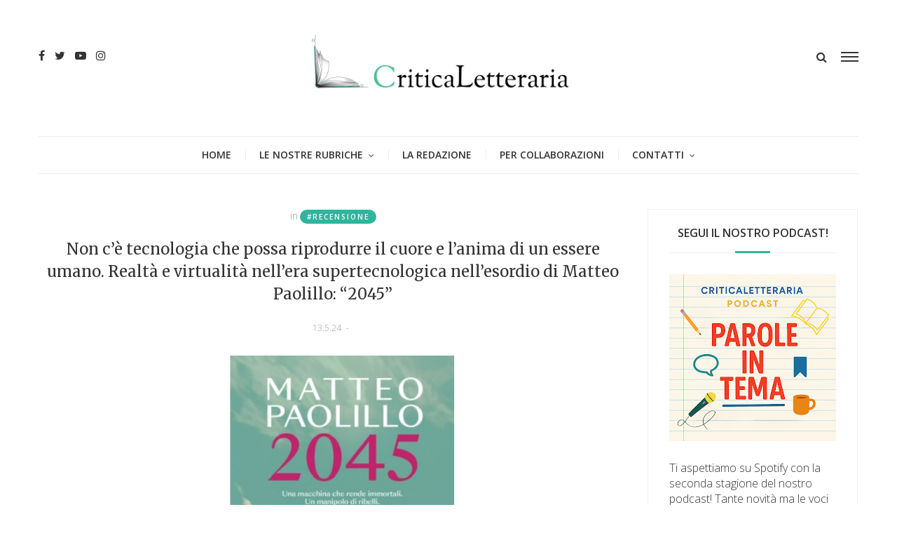

--- FILE ---
content_type: text/html; charset=UTF-8
request_url: https://www.criticaletteraria.org/2024/05/matteo-paolillo-2045-solferino.html
body_size: 39805
content:
<!DOCTYPE html>
<html class='v2' dir='ltr' xmlns='http://www.w3.org/1999/xhtml' xmlns:b='http://www.google.com/2005/gml/b' xmlns:data='http://www.google.com/2005/gml/data' xmlns:expr='http://www.google.com/2005/gml/expr'>
<head>
<link href='https://www.blogger.com/static/v1/widgets/335934321-css_bundle_v2.css' rel='stylesheet' type='text/css'/>
<meta content='width=device-width,initial-scale=1.0,minimum-scale=1.0,maximum-scale=1.0' name='viewport'/>
<meta content='text/html; charset=UTF-8' http-equiv='Content-Type'/>
<meta content='blogger' name='generator'/>
<link href='https://www.criticaletteraria.org/favicon.ico' rel='icon' type='image/x-icon'/>
<link href='https://www.criticaletteraria.org/2024/05/matteo-paolillo-2045-solferino.html' rel='canonical'/>
<link rel="alternate" type="application/atom+xml" title="CriticaLetteraria - Atom" href="https://www.criticaletteraria.org/feeds/posts/default" />
<link rel="alternate" type="application/rss+xml" title="CriticaLetteraria - RSS" href="https://www.criticaletteraria.org/feeds/posts/default?alt=rss" />
<link rel="service.post" type="application/atom+xml" title="CriticaLetteraria - Atom" href="https://www.blogger.com/feeds/565413758766222536/posts/default" />

<link rel="alternate" type="application/atom+xml" title="CriticaLetteraria - Atom" href="https://www.criticaletteraria.org/feeds/6620090449145619431/comments/default" />
<!--Can't find substitution for tag [blog.ieCssRetrofitLinks]-->
<link href='https://blogger.googleusercontent.com/img/b/R29vZ2xl/AVvXsEj7pmVXyXVSHc58kc3XbjJFrADLKBtnR4F8Yv0yc-ksZ3pdrsEYCdXHa6ttR8xlkMgQpcX5_cz5qAuklPcg1Xdlny78h4CvPD1WaWlIu0ZxzoGz3iMQIy_BI9xF9RvB19tUAISiGs4omSyKG0Ou2ObQYn4bbkPcI8x8w29c_TuCT_Z6IDNv6o3axXxxv_W-/s16000/Copertine%20MAGGIO%20-%20GIUGNO.png' rel='image_src'/>
<meta content='https://www.criticaletteraria.org/2024/05/matteo-paolillo-2045-solferino.html' property='og:url'/>
<meta content='Non c’è tecnologia che possa riprodurre il cuore e l’anima di un essere umano. Realtà e virtualità nell’era supertecnologica nell’esordio di Matteo Paolillo: “2045”' property='og:title'/>
<meta content='2045 di Matteo Paolillo Solferino, 16 aprile 2024 pp. 352 € 19,50 (cartaceo) € 11,99 (eBook) Vedi il libro su Amazon «La bellezza non è solo...' property='og:description'/>
<meta content='https://blogger.googleusercontent.com/img/b/R29vZ2xl/AVvXsEj7pmVXyXVSHc58kc3XbjJFrADLKBtnR4F8Yv0yc-ksZ3pdrsEYCdXHa6ttR8xlkMgQpcX5_cz5qAuklPcg1Xdlny78h4CvPD1WaWlIu0ZxzoGz3iMQIy_BI9xF9RvB19tUAISiGs4omSyKG0Ou2ObQYn4bbkPcI8x8w29c_TuCT_Z6IDNv6o3axXxxv_W-/w1200-h630-p-k-no-nu/Copertine%20MAGGIO%20-%20GIUGNO.png' property='og:image'/>
<title>
Non c&#8217;è tecnologia che possa riprodurre il cuore e l&#8217;anima di un essere umano. Realtà e virtualità nell&#8217;era supertecnologica nell&#8217;esordio di Matteo Paolillo: &#8220;2045&#8221; | CriticaLetteraria
</title>
<!-- Blank description -->
<!-- Blank keywords -->
<meta content='true' name='MSSmartTagsPreventParsing'/>
<meta content='blogger' name='generator'/>
<meta content='en-us' http-equiv='content-language'/>
<script src='https://code.jquery.com/jquery-2.1.4.min.js' type='text/javascript'></script>
<link href='https://fonts.googleapis.com/css?family=Open+Sans:300,600' rel='stylesheet' type='text/css'/>
<link href='https://fonts.googleapis.com/css?family=Merriweather' rel='stylesheet' type='text/css'/>
<link href='https://fonts.googleapis.com/css?family=Alex+Brush' rel='stylesheet' type='text/css'/>
<link href='https://maxcdn.bootstrapcdn.com/font-awesome/4.7.0/css/font-awesome.min.css' rel='stylesheet'/>
<link href='YOUR-FAVICON-URL' rel='shortcut icon' type='image/vnd.microsoft.icon'/>
<style type='text/css'>@font-face{font-family:'Merriweather';font-style:normal;font-weight:400;font-stretch:100%;font-display:swap;src:url(//fonts.gstatic.com/s/merriweather/v33/u-4D0qyriQwlOrhSvowK_l5UcA6zuSYEqOzpPe3HOZJ5eX1WtLaQwmYiScCmDxhtNOKl8yDr3icaGV31CPDaYKfFQn0.woff2)format('woff2');unicode-range:U+0460-052F,U+1C80-1C8A,U+20B4,U+2DE0-2DFF,U+A640-A69F,U+FE2E-FE2F;}@font-face{font-family:'Merriweather';font-style:normal;font-weight:400;font-stretch:100%;font-display:swap;src:url(//fonts.gstatic.com/s/merriweather/v33/u-4D0qyriQwlOrhSvowK_l5UcA6zuSYEqOzpPe3HOZJ5eX1WtLaQwmYiScCmDxhtNOKl8yDr3icaEF31CPDaYKfFQn0.woff2)format('woff2');unicode-range:U+0301,U+0400-045F,U+0490-0491,U+04B0-04B1,U+2116;}@font-face{font-family:'Merriweather';font-style:normal;font-weight:400;font-stretch:100%;font-display:swap;src:url(//fonts.gstatic.com/s/merriweather/v33/u-4D0qyriQwlOrhSvowK_l5UcA6zuSYEqOzpPe3HOZJ5eX1WtLaQwmYiScCmDxhtNOKl8yDr3icaG131CPDaYKfFQn0.woff2)format('woff2');unicode-range:U+0102-0103,U+0110-0111,U+0128-0129,U+0168-0169,U+01A0-01A1,U+01AF-01B0,U+0300-0301,U+0303-0304,U+0308-0309,U+0323,U+0329,U+1EA0-1EF9,U+20AB;}@font-face{font-family:'Merriweather';font-style:normal;font-weight:400;font-stretch:100%;font-display:swap;src:url(//fonts.gstatic.com/s/merriweather/v33/u-4D0qyriQwlOrhSvowK_l5UcA6zuSYEqOzpPe3HOZJ5eX1WtLaQwmYiScCmDxhtNOKl8yDr3icaGl31CPDaYKfFQn0.woff2)format('woff2');unicode-range:U+0100-02BA,U+02BD-02C5,U+02C7-02CC,U+02CE-02D7,U+02DD-02FF,U+0304,U+0308,U+0329,U+1D00-1DBF,U+1E00-1E9F,U+1EF2-1EFF,U+2020,U+20A0-20AB,U+20AD-20C0,U+2113,U+2C60-2C7F,U+A720-A7FF;}@font-face{font-family:'Merriweather';font-style:normal;font-weight:400;font-stretch:100%;font-display:swap;src:url(//fonts.gstatic.com/s/merriweather/v33/u-4D0qyriQwlOrhSvowK_l5UcA6zuSYEqOzpPe3HOZJ5eX1WtLaQwmYiScCmDxhtNOKl8yDr3icaFF31CPDaYKfF.woff2)format('woff2');unicode-range:U+0000-00FF,U+0131,U+0152-0153,U+02BB-02BC,U+02C6,U+02DA,U+02DC,U+0304,U+0308,U+0329,U+2000-206F,U+20AC,U+2122,U+2191,U+2193,U+2212,U+2215,U+FEFF,U+FFFD;}@font-face{font-family:'Open Sans';font-style:normal;font-weight:600;font-stretch:100%;font-display:swap;src:url(//fonts.gstatic.com/s/opensans/v44/memSYaGs126MiZpBA-UvWbX2vVnXBbObj2OVZyOOSr4dVJWUgsgH1x4taVIUwaEQbjB_mQ.woff2)format('woff2');unicode-range:U+0460-052F,U+1C80-1C8A,U+20B4,U+2DE0-2DFF,U+A640-A69F,U+FE2E-FE2F;}@font-face{font-family:'Open Sans';font-style:normal;font-weight:600;font-stretch:100%;font-display:swap;src:url(//fonts.gstatic.com/s/opensans/v44/memSYaGs126MiZpBA-UvWbX2vVnXBbObj2OVZyOOSr4dVJWUgsgH1x4kaVIUwaEQbjB_mQ.woff2)format('woff2');unicode-range:U+0301,U+0400-045F,U+0490-0491,U+04B0-04B1,U+2116;}@font-face{font-family:'Open Sans';font-style:normal;font-weight:600;font-stretch:100%;font-display:swap;src:url(//fonts.gstatic.com/s/opensans/v44/memSYaGs126MiZpBA-UvWbX2vVnXBbObj2OVZyOOSr4dVJWUgsgH1x4saVIUwaEQbjB_mQ.woff2)format('woff2');unicode-range:U+1F00-1FFF;}@font-face{font-family:'Open Sans';font-style:normal;font-weight:600;font-stretch:100%;font-display:swap;src:url(//fonts.gstatic.com/s/opensans/v44/memSYaGs126MiZpBA-UvWbX2vVnXBbObj2OVZyOOSr4dVJWUgsgH1x4jaVIUwaEQbjB_mQ.woff2)format('woff2');unicode-range:U+0370-0377,U+037A-037F,U+0384-038A,U+038C,U+038E-03A1,U+03A3-03FF;}@font-face{font-family:'Open Sans';font-style:normal;font-weight:600;font-stretch:100%;font-display:swap;src:url(//fonts.gstatic.com/s/opensans/v44/memSYaGs126MiZpBA-UvWbX2vVnXBbObj2OVZyOOSr4dVJWUgsgH1x4iaVIUwaEQbjB_mQ.woff2)format('woff2');unicode-range:U+0307-0308,U+0590-05FF,U+200C-2010,U+20AA,U+25CC,U+FB1D-FB4F;}@font-face{font-family:'Open Sans';font-style:normal;font-weight:600;font-stretch:100%;font-display:swap;src:url(//fonts.gstatic.com/s/opensans/v44/memSYaGs126MiZpBA-UvWbX2vVnXBbObj2OVZyOOSr4dVJWUgsgH1x5caVIUwaEQbjB_mQ.woff2)format('woff2');unicode-range:U+0302-0303,U+0305,U+0307-0308,U+0310,U+0312,U+0315,U+031A,U+0326-0327,U+032C,U+032F-0330,U+0332-0333,U+0338,U+033A,U+0346,U+034D,U+0391-03A1,U+03A3-03A9,U+03B1-03C9,U+03D1,U+03D5-03D6,U+03F0-03F1,U+03F4-03F5,U+2016-2017,U+2034-2038,U+203C,U+2040,U+2043,U+2047,U+2050,U+2057,U+205F,U+2070-2071,U+2074-208E,U+2090-209C,U+20D0-20DC,U+20E1,U+20E5-20EF,U+2100-2112,U+2114-2115,U+2117-2121,U+2123-214F,U+2190,U+2192,U+2194-21AE,U+21B0-21E5,U+21F1-21F2,U+21F4-2211,U+2213-2214,U+2216-22FF,U+2308-230B,U+2310,U+2319,U+231C-2321,U+2336-237A,U+237C,U+2395,U+239B-23B7,U+23D0,U+23DC-23E1,U+2474-2475,U+25AF,U+25B3,U+25B7,U+25BD,U+25C1,U+25CA,U+25CC,U+25FB,U+266D-266F,U+27C0-27FF,U+2900-2AFF,U+2B0E-2B11,U+2B30-2B4C,U+2BFE,U+3030,U+FF5B,U+FF5D,U+1D400-1D7FF,U+1EE00-1EEFF;}@font-face{font-family:'Open Sans';font-style:normal;font-weight:600;font-stretch:100%;font-display:swap;src:url(//fonts.gstatic.com/s/opensans/v44/memSYaGs126MiZpBA-UvWbX2vVnXBbObj2OVZyOOSr4dVJWUgsgH1x5OaVIUwaEQbjB_mQ.woff2)format('woff2');unicode-range:U+0001-000C,U+000E-001F,U+007F-009F,U+20DD-20E0,U+20E2-20E4,U+2150-218F,U+2190,U+2192,U+2194-2199,U+21AF,U+21E6-21F0,U+21F3,U+2218-2219,U+2299,U+22C4-22C6,U+2300-243F,U+2440-244A,U+2460-24FF,U+25A0-27BF,U+2800-28FF,U+2921-2922,U+2981,U+29BF,U+29EB,U+2B00-2BFF,U+4DC0-4DFF,U+FFF9-FFFB,U+10140-1018E,U+10190-1019C,U+101A0,U+101D0-101FD,U+102E0-102FB,U+10E60-10E7E,U+1D2C0-1D2D3,U+1D2E0-1D37F,U+1F000-1F0FF,U+1F100-1F1AD,U+1F1E6-1F1FF,U+1F30D-1F30F,U+1F315,U+1F31C,U+1F31E,U+1F320-1F32C,U+1F336,U+1F378,U+1F37D,U+1F382,U+1F393-1F39F,U+1F3A7-1F3A8,U+1F3AC-1F3AF,U+1F3C2,U+1F3C4-1F3C6,U+1F3CA-1F3CE,U+1F3D4-1F3E0,U+1F3ED,U+1F3F1-1F3F3,U+1F3F5-1F3F7,U+1F408,U+1F415,U+1F41F,U+1F426,U+1F43F,U+1F441-1F442,U+1F444,U+1F446-1F449,U+1F44C-1F44E,U+1F453,U+1F46A,U+1F47D,U+1F4A3,U+1F4B0,U+1F4B3,U+1F4B9,U+1F4BB,U+1F4BF,U+1F4C8-1F4CB,U+1F4D6,U+1F4DA,U+1F4DF,U+1F4E3-1F4E6,U+1F4EA-1F4ED,U+1F4F7,U+1F4F9-1F4FB,U+1F4FD-1F4FE,U+1F503,U+1F507-1F50B,U+1F50D,U+1F512-1F513,U+1F53E-1F54A,U+1F54F-1F5FA,U+1F610,U+1F650-1F67F,U+1F687,U+1F68D,U+1F691,U+1F694,U+1F698,U+1F6AD,U+1F6B2,U+1F6B9-1F6BA,U+1F6BC,U+1F6C6-1F6CF,U+1F6D3-1F6D7,U+1F6E0-1F6EA,U+1F6F0-1F6F3,U+1F6F7-1F6FC,U+1F700-1F7FF,U+1F800-1F80B,U+1F810-1F847,U+1F850-1F859,U+1F860-1F887,U+1F890-1F8AD,U+1F8B0-1F8BB,U+1F8C0-1F8C1,U+1F900-1F90B,U+1F93B,U+1F946,U+1F984,U+1F996,U+1F9E9,U+1FA00-1FA6F,U+1FA70-1FA7C,U+1FA80-1FA89,U+1FA8F-1FAC6,U+1FACE-1FADC,U+1FADF-1FAE9,U+1FAF0-1FAF8,U+1FB00-1FBFF;}@font-face{font-family:'Open Sans';font-style:normal;font-weight:600;font-stretch:100%;font-display:swap;src:url(//fonts.gstatic.com/s/opensans/v44/memSYaGs126MiZpBA-UvWbX2vVnXBbObj2OVZyOOSr4dVJWUgsgH1x4vaVIUwaEQbjB_mQ.woff2)format('woff2');unicode-range:U+0102-0103,U+0110-0111,U+0128-0129,U+0168-0169,U+01A0-01A1,U+01AF-01B0,U+0300-0301,U+0303-0304,U+0308-0309,U+0323,U+0329,U+1EA0-1EF9,U+20AB;}@font-face{font-family:'Open Sans';font-style:normal;font-weight:600;font-stretch:100%;font-display:swap;src:url(//fonts.gstatic.com/s/opensans/v44/memSYaGs126MiZpBA-UvWbX2vVnXBbObj2OVZyOOSr4dVJWUgsgH1x4uaVIUwaEQbjB_mQ.woff2)format('woff2');unicode-range:U+0100-02BA,U+02BD-02C5,U+02C7-02CC,U+02CE-02D7,U+02DD-02FF,U+0304,U+0308,U+0329,U+1D00-1DBF,U+1E00-1E9F,U+1EF2-1EFF,U+2020,U+20A0-20AB,U+20AD-20C0,U+2113,U+2C60-2C7F,U+A720-A7FF;}@font-face{font-family:'Open Sans';font-style:normal;font-weight:600;font-stretch:100%;font-display:swap;src:url(//fonts.gstatic.com/s/opensans/v44/memSYaGs126MiZpBA-UvWbX2vVnXBbObj2OVZyOOSr4dVJWUgsgH1x4gaVIUwaEQbjA.woff2)format('woff2');unicode-range:U+0000-00FF,U+0131,U+0152-0153,U+02BB-02BC,U+02C6,U+02DA,U+02DC,U+0304,U+0308,U+0329,U+2000-206F,U+20AC,U+2122,U+2191,U+2193,U+2212,U+2215,U+FEFF,U+FFFD;}</style>
<style id='page-skin-1' type='text/css'><!--
/=====================================*
- TEMPLATE		............	MOGPRESS
- VERSION		.............	1.0
- AUTHOR		..............	Mogtemplates
*======================================/
/*************** Variable Definitions **************/
<Variable name="all.color" description="All Color" type="color" default="#2fb59d"/>
<Variable name="title.big.font" description="Title Big Font" type="font" default="normal 400 22px 'Merriweather', serif"/>
<Variable name="title.small.font" description="Title Small Font" type="font" default="normal 400 16px 'Merriweather', serif"/>
<Variable name="title.smaller.font" description="Title Smaller Font" type="font" default="normal 400 14px 'Merriweather', serif"/>
<Variable name="title.trend.font" description="Title Trend Font" type="font" default="normal 600 22px 'Open Sans', sans-serif"/>
<Variable name="title.cate.font" description="Title Cate Font" type="font" default="normal 600 16px 'Open Sans', sans-serif"/>
<Variable name="name.author.font" description="Name Author Font" type="font" default="normal 400 36px 'Alex Brush', cursive"/>
/*************** General **************/
* {outline: 0; word-wrap: break-word}
* {
-webkit-box-sizing: border-box;
-moz-box-sizing: border-box;
box-sizing: border-box;
}
*:before, *:after {
-webkit-box-sizing: border-box;
-moz-box-sizing: border-box;
box-sizing: border-box;
}
html {
-webkit-text-size-adjust: 100%;
-ms-text-size-adjust: 100%;
}
body {margin: 0; padding: 0; outline: 0; font-family: 'Open Sans', sans-serif; color: #333; font-weight: 300; font-size: 16px; line-height: normal; min-height: 100%; max-height: 100%; -webkit-backface-visibility: hidden;}
article, aside, details, figcaption, figure, footer, header, hgroup, menu, nav, section {display: block}
a, a:link, a:focus, a:visited, a:hover {color: #333; text-decoration: none; -webkit-backface-visibility: hidden; display: inherit;}
h1, h2, h3, h4, h5, h6 {font-weight: 600; -webkit-backface-visibility: hidden; margin: 0}
h1 {font-size: 28px; line-height: 38px;}
h2 {font-size: 26px; line-height: 36px;}
h3 {font-size: 24px; line-height: 34px;}
h4 {font-size: 22px; line-height: 32px;}
h5 {font-size: 20px; line-height: 30px;}
h6 {font-size: 18px; line-height: 28px;}
img {max-width: 100%; height: auto;}
ul, ol {padding: 0; margin: 0;}
input, textarea {border: none; background: transparent}
.clear {clear: both;}
#header, #wrapper, #footer {width: 100%; clear: both}
.widget, .widget ul, .widget li, .section {padding: 0; margin: 0;}
.cf, .cf:after, .cf:before {content: ""; display: table;}
.cf:after {clear: both}
.container {max-width: 1170px; margin: 0 auto}
.grp-col {display: block; position: relative}
.col {float: left; padding: 0 2%; vertical-align: top}
.col:nth-child(1n) {padding-left: 0}
.col:last-child {padding-right: 0}
.colx2 {float: left; width: 50%;}
.colx3 {float: left; width: 33.333%;}
.widget h2, .related-main h3, .comments h4 {border-bottom: solid 1px #eee; position: relative; padding-bottom: 15px; margin-bottom: 30px; text-transform: uppercase; font: normal 600 16px 'Open Sans', sans-serif; line-height: 26px; text-align: center;}
.widget h2:after, .related-main h3:after, .comments h4:after {content: ""; width: 50px; height: 3px; background: #2fb59d; position: absolute; left: 50%; right: 50%; bottom: -1px; margin-left: -25px}
/* Griglia */
.bio-grid {
display: grid;
grid-template-columns: repeat(auto-fit, minmax(250px, 1fr));
gap: 1.6rem;
margin-bottom: 2rem;
}
/* Card */
.bio-grid-item {
background: #ffffff;
border: 1px solid #e5e5e5;
border-radius: 14px;
padding: 1.2rem;
text-align: center;
transition: transform .25s ease, box-shadow .25s ease;
}
/* Hover elegante */
.bio-grid-item:hover {
transform: translateY(-4px);
box-shadow: 0 8px 16px rgba(0,0,0,0.08);
}
/* Foto */
.bio-grid-item img {
width: 120px;
height: 120px;
object-fit: cover;
border-radius: 50%;
margin-bottom: .8rem;
}
/* Titolo */
.bio-grid-item h3 {
margin: .5rem 0 .4rem;
font-size: 1.15rem;
font-weight: 700;
color: #222;
}
/* Testo */
.bio-grid-item p {
margin: 0;
color: #444;
line-height: 1.45;
font-size: .95rem;
}
/* Mobile migliorato */
@media (max-width: 480px) {
.bio-grid-item img {
width: 130px;
height: 130px;
}
}
.bio-link a {
display: inline-block;
margin-top: .6rem;
font-weight: 600;
text-decoration: none;
}
.bio-link a:hover {
text-decoration: underline;
}
/************** Icon ***************/
#menu .nav-header ul > li.parent > a:after, #menu .nav-header ul > li > ul > li > a:after,
.gsc-search-button:before, .nav-sidebar ul > li.parent:before, .bx-prev:before, .bx-next:before,
.Label ul li a:before, .Label ul li span:nth-child(1):before, #BlogArchive1_ArchiveList ul ul ul li a:before,
.instafeed-ft h2:before, .entry-content ul li:before, .entry-content .tr_bq:after, .comments .comment-actions a:before,
.comments .comment-actions .item-control a:before, .il-photo__likes, .il-photo__comments
{
display: inline-block;
font: normal normal normal 14px/1 FontAwesome;
font-size: inherit;
text-rendering: auto;
-webkit-font-smoothing: antialiased;
-moz-osx-font-smoothing: grayscale;
}
.fa-search:hover, .fa-times-circle:hover, input.gsc-search-button:hover, .close-sidebar:hover {cursor: pointer;}
/*************** Transition ***************/
.nav-labels .label-size, .blog-pager .pager-list-post,
.comments .comments-content .loadmore a, .instafeed-ft .il-photo__meta, .main-trending .bx-wrapper .bx-controls a
{
-webkit-transition: all 0.2s linear;
-moz-transition: all 0.2s linear;
-o-transition: all 0.2s linear;
-ms-transition: all 0.2s linear;
transition: all 0.2s linear;
}
.sticky-header, .search .close-search, .search .form-search, .search .form-search.show-search, #menu .nav-header ul > li > ul,
.box-sidebar, .menu-sidebar .bg-opacity, .thumb-post:before, .bx-controls a
{
-webkit-transition: all 0.3s linear;
-moz-transition: all 0.3s linear;
-o-transition: all 0.3s linear;
-ms-transition: all 0.3s linear;
transition: all 0.3s linear;
}
#LinkList3 ul li a, .post-footer .share-post span a, .grid-posts .icon-post
{
-webkit-transition: all 0.6s linear;
-moz-transition: all 0.6s linear;
-o-transition: all 0.6s linear;
-ms-transition: all 0.6s linear;
transition: all 0.6s linear;
}
/*************** Rotate 360 ***************/
#LinkList3 ul li:hover a, .post-footer .share-post span:hover a, .grid-posts:hover .icon-post
{
-webkit-transform:rotate(360deg);
-moz-transform:rotate(360deg);
-o-transform:rotate(360deg);
}
/*************** Header ***************/
#header {position: relative; padding-bottom: 54px}
.sticky-header {position: fixed !important; top: 0; height: 52px; z-index: 100; box-shadow: 0 2px 3px rgba(0, 0, 0, 0.05); background: rgba(255, 255, 255, 0.98) !important}
.sticky-header .nav-header {display: inline-block; text-align: left; margin-left: -20px; border-bottom: none !important; border-top: none !important}
.sticky-header .control-sticky {display: block; margin-top: 15px}
.sticky-header .menu-sidebar.open-sidebar .bg-opacity {opacity: 0; visibility: hidden;}
.control-sticky {float: right; display: none}
.top-header {padding: 50px 0;}
.no-title h2 {display: none}
.social-network ul li {display: inline-block; margin: 0 5px}
.social-network ul li:first-child {margin-left: 0}
.social-network ul li:last-child {margin-right: 0}
.Header {text-align: center}
.Header h1.title {text-transform: uppercase; font-size: 62px; line-height: 52px; display: inline-block; letter-spacing: -4px; position: relative; z-index: 20; margin-bottom: 5px}
.Header h1.title::first-letter, .Header h1.title a::first-letter {color: #2fb59d}
.Header p.description {margin: 0; position: relative}
.Header p.description span {font-size: 12px; background: #fff; position: relative; z-index: 20; text-transform: uppercase}
.control-hd {margin-top: 20px; overflow: hidden}
.menu-sidebar {float: right; width: 25px; margin-left: 20px}
.menu-sidebar:hover {cursor: pointer}
.menu-sidebar span {display: block; height: 2px; background: #333; margin: 4px 0}
.menu-sidebar .bg-opacity {position: fixed; left: 0; top: 0; width: 100%; height: 100%; background: rgba(0, 0, 0, 0.6); visibility: hidden; opacity: 0; z-index: 999}
.menu-sidebar.open-sidebar .bg-opacity {opacity: 1; visibility: visible}
.close-search {font-size: 32px; position: absolute; top: 50px; right: 50px; transform: scale(0);}
.search {float: right;}
.search .form-search.show-search .close-search {transform: scale(1);}
.search .form-search.show-search {visibility: visible !important; opacity: 1; -webkit-transform: rotateX(0deg); transform: rotateX(0deg);}
.search .form-search {position: fixed; top: 0; left: 0; width: 100%; height: 100%; display: table; background: rgba(255, 255, 255, 0.98); visibility: hidden; opacity: 0; z-index: 9999;}
.search .form-search #search {display: table-cell; vertical-align: middle; text-align: center;}
.search h2.title
.search #BlogSearch1_form {border-bottom: solid 1px #eee; max-width: 800px; margin: 20px auto}
.search #BlogSearch1_form .gsc-search-box {display: block; margin: 0}
.search #BlogSearch1_form .gsc-search-box .gsc-input {border: none; height: 52px; font-size: 36px; color: #333; padding: 8px 0}
.search #BlogSearch1_form .gsc-search-box input.gsc-search-button {text-indent: -9999px; width: 32px; height: 32px; position: absolute; z-index: 9999; bottom: 18px}
.search #BlogSearch1_form .gsc-search-box td.gsc-search-button:before {content:"\f002"; font-size: 32px; color: #2fb59d}
.bot-header {position: absolute; left: 0; bottom: 0; width: 100%;}
#menu {}
#menu .nav-header {text-align: center; border-top: solid 1px #eee;}
#menu .nav-header ul > li {display: inline-block; position: relative}
#menu .nav-header ul > li:before {content: ""; background: #eee; width: 1px; height: 15px; position: absolute; top: 0; bottom: 0; margin: auto}
#menu .nav-header ul > li:first-child:before {background: transparent}
#menu .nav-header ul > li.parent > a:after {content: '\f107'; font-size: 12px; display: inline-block; margin-left: 8px;}
#menu .nav-header ul > li > a {padding: 0 20px; line-height: 52px; text-transform: uppercase; font-size: 14px; font-weight: 600}
#menu .nav-header ul > li > ul {position: absolute; top: 52px; left: 0; width: 250px; text-align: left; opacity: 0; visibility: hidden; background: #fff; z-index: 50; box-shadow: 0 2px 3px rgba(0, 0, 0, 0.05); border: solid 1px #eee}
#menu .nav-header ul > li > ul > li {width: 100%; border-bottom: solid 1px #eee}
#menu .nav-header ul > li > ul > li:before {background: transparent}
#menu .nav-header ul > li > ul > li > a {width: 100%; font-weight: 300; line-height: 42px; font-size: 12px}
#menu .nav-header ul > li.parent > ul > li.parent > a:after {content: '\f105'; font-size: 12px; float: right; margin: 18px 0 0 8px}
#menu .nav-header ul > li > ul > li:last-child {border-bottom: none;}
#menu .nav-header ul > li > ul > li > ul {position: absolute; top: -1px; left: 100%; width: 250px; text-align: left; opacity: 0; visibility: hidden}
#menu .nav-header ul > li:hover > ul, #menu .nav-header ul > li > ul > li:hover > ul {opacity: 1; visibility: visible;}
/*************** Box Sidebar ***************/
.box-sidebar {width: 260px; background: #fff; height: 100%; position: fixed; right: -300px; top: 0; z-index: 999;}
.box-sidebar .close-sidebar {font-size: 22px; position: absolute; top: 0; left: -40px; background: #2fb59d; color: #fff; padding: 10px}
.box-sidebar .main-box-sidebar {padding: 15px 30px; overflow: auto; height: 100%}
.box-sidebar .widget {padding: 15px 0}
.main-box-sidebar .Header h1.title {font-size: 38px; line-height: 38px; margin-bottom: 0}
#BlogSearch2 h2.title {display: none}
#BlogSearch2 form.gsc-search-box {margin-bottom: 0; background: #f5f5f5; position: relative; padding-right: 32px}
#BlogSearch2 form.gsc-search-box input.gsc-input {width: 100%; height: 32px; border: none; padding: 0 10px}
#BlogSearch2 form.gsc-search-box input.gsc-search-button {position: absolute; right: 0; top: 0; text-indent: -9999px; width: 32px; height: 32px}
#BlogSearch2 form.gsc-search-box td.gsc-search-button:before {content: "\f002"; font-size: 16px; position: absolute; right: 8px; top: 8px}
.nav-sidebar {display: none}
.nav-sidebar ul > li {list-style: none; line-height: 42px; border-bottom: solid 1px #eee; position: relative}
.nav-sidebar ul > li:first-child {padding-top: 0}
.nav-sidebar ul > li:last-child {padding-bottom: 0; border-bottom: none}
.nav-sidebar ul > li > a {display: inline-block; font-size: 12px; font-weight: 600; text-transform: uppercase}
.nav-sidebar ul > li .fa-plus {position: absolute; right: 0; top: 18px; font-size: 10px}
.nav-sidebar ul li ul {padding-left: 15px}
.sub-down, .sub-down2 {display: none}
.nav-sidebar ul > li > ul > li:nth-child(1) {border-top: solid 1px #eee}
.nav-sidebar ul > li > ul > li > a {font-weight: 300}
.label-size {float: left; background: #f9f9f9; padding: 5px 10px; border: solid 1px #eee; margin: 5px 10px 5px 0; border-radius: 24px; opacity: 1; font-size: 10px; font-weight: 700; text-transform: uppercase; letter-spacing: 2px;}
.label-size a {display: inline-block}
.label-size:hover {background: #2fb59d; color: #fff; border: solid 1px #2fb59d}
.label-size:hover a {color: #fff}
/*************** Wrapper ***************/
.top-wrp {}
.grp-post, .sample-post, .share-post, .featured ul li:first-child .dash-post2, .featured ul li:first-child .cmt-post,
.featured ul li:first-child .name-post em, .grid-posts .panel-post .grp-post .dash-post1, .grid-posts .panel-post .grp-post .name-post,
.randomposts ul li .panel-post .grp-post .name-post, .randomposts ul li .panel-post .grp-post .dash-post1
{
display: none;
}
.featured ul li:first-child .grp-post, .grid-posts .panel-post .grp-post, .grid-posts .panel-post .share-post,
.grid-posts .panel-post .sample-post
{
display: block
}
.label-post, .title-post, .grp-post, .sample-post, .share-post
{
margin: 20px 0 0;
}
.Header p.description span, .nav-sidebar ul > li .fa-plus, .featured ul li .panel-post .grp-post span em, .main-trending .panel-post .label-post,
.grid-posts .panel-post .label-post em,	.grid-posts .panel-post .grp-post .published, .grid-posts .panel-post .grp-post .comment-link, .dash-post1, .dash-post2,
.grid-posts .name-post, .grid-posts .name-post span
{
color: #999;
}
.thumb-post {background-size: cover; background-repeat: no-repeat; background-position: center center; position: relative}
.thumb-post:before {content: ""; background: rgba(0, 0, 0, 0.2); z-index: 10; position: absolute; left: 0; top: 0; width: 100%; height: 100%; opacity: 0}
.thumb-post:hover:before {opacity: 1}
.mog-category ul li .thumb-post .fa-video-camera {color: rgba(255, 255, 255, 0.8); font-size: 22px; position: absolute; top: 20px; right: 20px}
.panel-post .label-post {font-size: 12px; text-transform: uppercase}
.panel-post .title-post
.panel-post .grp-post span:first-child {margin-left: 0}
.panel-post .grp-post span:last-child {margin-right: 0}
.panel-post .grp-post span {margin: 0 2px; font-size: 12px; text-transform: uppercase;}
.panel-post .grp-post span em {font-style: normal; margin-right: 5px;}
.panel-post .grp-post span .avt-user-post {position: relative; top: 10px; margin-right: 8px}
.panel-post .grp-post span .avt-user-post img {width: 32px; height: 32px; border-radius: 50%;}
.panel-post .share-post span {margin: 0 10px}
.featured ul li {float: left; width: 30%; border: solid 2px #fff; list-style: none; position: relative}
.featured ul li:first-child {float: left; width: 70%}
.featured ul li:first-child .thumb-post {height: 604px}
.featured ul li:first-child .panel-post .title-post {font: normal 400 22px 'Merriweather', serif; line-height: 32px}
.featured ul li:first-child .grp-post {margin-top: 5px}
.featured ul li .thumb-post {width: 100%; height: 300px}
.featured ul li .panel-post {position: absolute; left: 0; bottom: 0; z-index: 20; width: 100%; padding: 20px;
background: -moz-linear-gradient(top, rgba(0,0,0,0) 0%, rgba(0,0,0,0.4) 50%, rgba(0,0,0,0.8) 100%);
background: -webkit-linear-gradient(top, rgba(0,0,0,0) 0%,rgba(0,0,0,0.4) 50%,rgba(0,0,0,0.8) 100%);
background: linear-gradient(to bottom, rgba(0,0,0,0) 0%,rgba(0,0,0,0.4) 50%,rgba(0,0,0,0.8) 100%);
filter: progid:DXImageTransform.Microsoft.gradient( startColorstr='#00000000', endColorstr='#cc000000',GradientType=0 );
}
.featured ul li .panel-post .label-post {display: inline-block; background: #2fb59d; padding: 3px 10px; font-size: 10px; font-weight: 600; letter-spacing: 2px; color: #fff; border-radius: 24px;}
.featured ul li .panel-post .title-post {color: #fff; font: normal 400 16px 'Merriweather', serif; line-height: 26px}
.featured ul li .panel-post .grp-post span, .featured ul li .panel-post .grp-post span a {color: #fff}
.main-trending {padding: 50px 0}
.main-trending .bx-wrapper {position: relative}
.main-trending h2.title {margin-bottom: 50px; font: normal 600 22px 'Open Sans', sans-serif; border-bottom: none}
.main-trending .thumb-post {width: 100%; height: 300px}
.main-trending .panel-post .label-post {text-align: center; margin: -20px 20px 0; background: #fff; padding: 15px 0 0; position: relative; z-index: 20; font-size: 10px; font-weight: 600; letter-spacing: 2px;}
.main-trending .panel-post .title-post {text-align: center; font: normal 400 16px 'Merriweather', serif; line-height: 26px}
.main-trending .bx-wrapper .bx-controls {top: 32%; position: absolute; width: 100%}
.main-trending .bx-wrapper .bx-controls a {position: absolute; width: 30px; height: 38px; padding: 5px 10px; background: rgba(255, 255, 255, 0.2); overflow: hidden; visibility: hidden; opacity: 0; border: solid 1px #fff}
.main-trending .bx-wrapper:hover .bx-controls a {visibility: visible; opacity: 1}
.main-trending .bx-wrapper:hover .bx-controls .bx-prev {left: 20px}
.main-trending .bx-wrapper .bx-controls .bx-prev {left: -30px}
.main-trending .bx-wrapper .bx-controls .bx-prev:before {content: "\f104"; font-size: 26px; color: #fff}
.main-trending .bx-wrapper:hover .bx-controls .bx-next {right: 20px}
.main-trending .bx-wrapper .bx-controls .bx-next {right: -30px}
.main-trending .bx-wrapper .bx-controls .bx-next:before {content: "\f105"; font-size: 26px; color: #fff}
.bot-wrp {width: 100%; padding: 50px 0; border-top: solid 1px #eee;}
.main {float: left; width: 71.8%; margin-right: 2.5%;}
.grid-posts {float: left; width: 48%; margin: 0 4% 50px 0; position: relative}
.grid-posts:nth-child(2n) {margin-right: 0}
.grid-posts .item-control {position: absolute; top: 20px; right: 20px; z-index: 20}
.grid-posts .thumb-post {width: 100%; height: 300px}
.grid-posts .icon-post {position: absolute; top: 20px; left: 20px; z-index: 20; width: 42px; height: 42px; border: solid 2px #eee; border-radius: 50%; text-align: center; line-height: 38px; background: rgba(0, 0, 0, 0.5);}
.grid-posts .icon-post i {color: #eee}
.grid-posts .panel-post {text-align: center;}
.grid-posts .panel-post .label-post {display: block}
.grid-posts .panel-post .label-post em {text-transform: lowercase;}
.grid-posts .panel-post .label-post a {display: none; color: #fff; padding: 0 5px; text-transform: uppercase}
.grid-posts .panel-post .label-post a:nth-child(2) {display: inline-block; background: #2fb59d; padding: 3px 10px; border-radius: 24px; font-size: 10px; font-weight: 600; letter-spacing: 2px;}
.grid-posts .panel-post .label-post em {font-size: 14px; font-style: normal}
.grid-posts .panel-post .title-post {font: normal 400 22px 'Merriweather', serif; line-height: 32px}
.grid-posts .panel-post .title-post a
.grid-posts .panel-post .grp-post {font-size: 12px; text-transform: uppercase}
.grid-posts .panel-post .grp-post .published {text-decoration: none}
.grid-posts .panel-post .share-post {padding: 10px 0; border-top: solid 1px #eee; border-bottom: solid 1px #eee;}
.grid-posts .panel-post .sample-post {margin: 30px 0; line-height: 26px;}
.blog-pager {display: inline-block; width: 100%; margin: 0 !important}
.blog-pager a {display: inline-block; font-size: 14px; padding: 8px 15px 7px;}
.blog-pager .pager-list-post {border: solid 1px #eee; text-transform: uppercase; font-size: 10px; font-weight: 600; letter-spacing: 2px; border-radius: 24px; margin: 5px 0}
.blog-pager .pager-list-post:hover {border: solid 1px #2fb59d; background: #2fb59d; color: #fff}
.blog-pager .newer-link {float: left}
.blog-pager .newer-link i {margin-right: 10px}
.blog-pager .older-link {float: right}
.blog-pager .older-link i {margin-left: 10px}
.sidebar-content {float: left; width: 25.642%;}
.sidebar .widget {border: solid 1px #eee; padding: 20px 30px; margin-bottom: 30px}
.sidebar .widget:last-child {margin-bottom: 0}
.Profile {text-align: center}
.Profile a {display: inline-block}
.profile-img {width: 150px; height: 150px; border-radius: 50%; margin: 0 !important; border: solid 1px #ddd; padding: 5px}
.Profile .profile-datablock {margin-bottom: 0}
.Profile .profile-data {margin: 15px 0}
.Profile .profile-textblock {line-height: 22px; font-size: 14px; color: #999; margin: 0}
.Profile .profile-data .profile-name-link {background-image: inherit !important; padding: 0; font: normal 400 36px 'Alex Brush', cursive; line-height: 46px}
.Profile .profile-link {display: none; background: #f9f9f9; border: solid 1px #eee; border-radius: 24px; font-size: 12px; padding: 8px 20px; margin-top: 15px; font-weight: 600}
#LinkList3 {text-align: center}
#LinkList3 ul li a {width: 32px; height: 32px; border: solid 1px #ddd; border-radius: 50%; line-height: 32px; color: #333; text-align: center}
.FollowByEmail {background: #f9f9f9;}
.FollowByEmail .follow-by-email-inner p {font-size: 14px; text-align: center; line-height: 22px; color: #999; padding: 0 0 10px;}
.FollowByEmail .follow-by-email-inner td {display: block; width: 100%}
.FollowByEmail .follow-by-email-inner .follow-by-email-address {border: solid 1px #eee; width: 100%; height: 32px; background: #fff; padding: 0 10px;}
.FollowByEmail .follow-by-email-inner .follow-by-email-submit {width: 100%; margin: 10px 0 0; height: 32px; background: #2fb59d;}
.Label ul li {list-style: none; margin-bottom: 12px; padding-bottom: 12px; border-bottom: solid 1px #eee; position: relative; padding-right: 45px}
.Label ul li:last-child {border-bottom: none; padding-bottom: 0; margin-bottom: 0}
.Label ul li a
.Label ul li a:before {content: "\f192"; color: #999; font-size: 8px; margin-right: 15px; position: relative; top: -2px;}
.Label ul li span:nth-child(1) {position: inherit; font-size: 16px; color: #2fb59d; font-weight: 600;}
.Label ul li span:nth-child(1):before {content: "\f192"; color: #999; font-size: 8px; margin-right: 15px; position: relative; top: -2px;}
.Label ul li span {position: absolute; top: 0; right: 0; color: #999; font-size: 14px}
#BlogArchive1_ArchiveList ul li {margin: 0 !important; text-indent: inherit !important; padding: 12px 0; padding-left: 0 !important; position: relative;}
#BlogArchive1_ArchiveList ul li a {display: inline;}
#BlogArchive1_ArchiveList ul li .post-count {color: #999; position: absolute; top: 12px; right: 0; font-size: 14px}
#BlogArchive1_ArchiveList ul ul li {border-bottom: solid 1px #eee; border-width: 1px !important; padding-left: 0 !important; margin-left: 20px !important; position: relative}
#BlogArchive1_ArchiveList ul ul ul li {padding-left: 25px !important}
#BlogArchive1_ArchiveList ul ul ul li a {display: inline; font: normal 400 14px 'Merriweather', serif; line-height: 22px;}
#BlogArchive1_ArchiveList ul ul ul li a:before {content: "\f192"; color: #999; font-size: 8px; position: absolute; top: 20px; left: 5px}
#BlogArchive1_ArchiveList ul ul ul li:nth-child(2n) {background: #f9f9f9}
#BlogArchive1_ArchiveList ul ul ul li:last-child {border-bottom: none; padding-bottom: 0}
#BlogArchive1_ArchiveMenu {width: 100%; border: solid 1px #eee; height: 32px; padding: 0 10px}
.PopularPosts ul li {padding: 0 !important; margin-bottom: 30px; list-style: none;}
.PopularPosts ul li:last-child {margin-bottom: 0}
.PopularPosts .item-thumbnail {margin: 0}
.PopularPosts .item-thumbnail img {width: 110px; height: 80px; margin: 0 10px 0 0; padding-right: 0; display: inherit}
.PopularPosts .item-title {font: normal 400 14px 'Merriweather', serif; line-height: 22px; padd-bottom: 0}
.mog-adv {text-align: center}
/*************** Footer ***************/
#footer {}
.top-ft {margin-bottom: 50px}
.instafeed-ft {position: relative}
.instafeed-ft h2.title {background: rgba(255, 255, 255, 0.95); box-shadow: 0 2px 3px rgba(0, 0, 0, 0.05); z-index: 20; font-size: 14px; font-weight: 300; width: 140px; height: 30px; line-height: 32px; padding: 0 15px; position: absolute; top: 50%; bottom: 50%; left: 50%; right: 50%; margin: -15px 0 0 -70px; border-bottom: none}
.instafeed-ft h2.title:before {content: "\f16d"; font-size: 16px; margin-right: 10px}
.instafeed-ft h2.title:after {background: transparent}
.instafeed-ft li {float: left; width: 16.6%; padding: 2px; list-style: none; position: relative; overflow: hidden}
.instafeed-ft li .thumb-post img {display: inherit; width: 100%}
.instafeed-ft li:hover .thumb-post:before {opacity: 1}
.instafeed-ft li:hover .il-photo__meta {bottom: 10%}
.instafeed-ft .il-photo__meta {position: absolute; bottom: -20%; width: 100%; text-align: center; z-index: 20}
.instafeed-ft .il-photo__meta div {display: inline-block; margin: 0 10px; color: #fff; font-size: 14px}
.instafeed-ft .il-photo__likes:before {content: "\f08a"; margin-right: 5px}
.instafeed-ft .il-photo__comments:before {content: "\f0e5"; margin-right: 5px}
.bot-ft {background: #f9f9f9; border-top: solid 1px #eee;}
.bot-ft .grp-col-ft {padding: 50px 0 30px}
.bot-ft .colx3 {width: 29.333%; margin-right: 6%}
.bot-ft .colx3:nth-child(3n) {margin-right: 0}
.bot-ft h2.title {text-align: left;}
.bot-ft h2.title:after {left: 0; margin-left: 0}
.bot-ft .grp-col {display: table; width: 100%}
.randomposts ul li {list-style: none; margin-bottom: 30px; position: relative; overflow: hidden}
.randomposts ul li:last-child {margin-bottom: 0}
.randomposts .thumb-post {float: left; width: 110px; height: 80px; margin-right: 15px}
.randomposts .label-post, .randomposts .dash-post2, .randomposts .cmt-post {display: none}
.randomposts .title-post {margin-top: 0; font: normal 400 14px 'Merriweather', serif; line-height: 22px;}
.randomposts .grp-post {display: block; margin-top: 10px}
.randomposts .date-post, .randomposts .cmt-post a {color: #999}
.list-cmt li {list-style: none; margin-bottom: 30px; display: inline-block; width: 100%}
.list-cmt li:last-child {margin-bottom: 0}
.list-cmt li .cmt-img {float: left; width: 110px; height: 80px; margin-right: 15px}
.list-cmt li .cmt-panel {display: block;}
.list-cmt li .cmt-panel .cmt-user {font: normal 400 14px 'Merriweather', serif; line-height: 22px;}
.list-cmt li .cmt-panel p {color: #999; font-size: 14px; margin: 10px 0 0; line-height: 24px}
.contact-form-widget {font: normal 400 14px 'Merriweather', serif; line-height: 22px;}
.contact-form-widget, .contact-form-name, .contact-form-email, .contact-form-email-message {max-width: 100%}
.contact-form-name, .contact-form-email, .contact-form-email-message {border: solid 1px #e9e9e9; padding: 0 10px}
.contact-form-name, .contact-form-email {height: 32px}
.contact-form-email-message {padding: 10px}
.contact-form-button-submit, .contact-form-button-submit:hover {background: #2fb59d; border: none}
.wrap-ft {border-top: solid 1px #e9e9e9; padding: 20px 0}
.wrap-ft .copyright {font-size: 14px}
.wrap-ft .copyright a {display: inline-block; font-weight: 600}
.wrap-ft .social-network {margin-top: 0; text-align: right}
.scrollup {position: fixed; bottom: -27px; right: -7px; display: none;}
.scrollup:hover {cursor: pointer;}
.scrollup .arrow-top {display: inherit; width: 0; height: 0; border-top: 42px solid transparent; border-bottom: 42px solid transparent; border-left: 42px solid #000; opacity: 0.6;
-ms-transform: rotate(45deg);
-webkit-transform: rotate(45deg);
transform: rotate(45deg);
}
.scrollup em {position: absolute; color: #fff; top: 30px; left: 3px; font-style: normal; font-weight: 600; text-transform: uppercase; font-size: 14px;
-ms-transform: rotate(-45deg);
-webkit-transform: rotate(-45deg);
transform: rotate(-45deg);
}
/*************** Item ***************/
.entry-content .tr-caption-container img, .entry-content .separator a img, .entry-content a img, .entry-content .separator iframe, .entry-content iframe {width: 100%}
.entry-content .separator a, .entry-content a {margin: 0 !important; display: inline; color: #c33; font-weight: 600}
.entry-content h1, .entry-content h2, .entry-content h3, .entry-content h4, .entry-content h5, .entry-content h6 {font-family: 'Merriweather', serif; font-weight: 400; text-transform: uppercase}
.entry-content h2 {font-size: 26px; line-height: 36px; text-align: left; border-bottom: none; padding: 0; margin: 0}
.entry-content h2:after {background: transparent}
.entry-content .tr_bq {border: dashed 1px #eee; padding: 30px; font: normal 400 16px 'Merriweather', serif; line-height: 26px; font-style: italic; text-align: center; position: relative}
.entry-content .tr_bq:before {content:""; position: absolute; top: -1px; left: 30px; background: #2fb59d; height: 5px; width: 50px}
.entry-content .tr_bq:after {content: "\f10e"; font-size: 52px; color: #f5f5f5; position: absolute; right: -5px; top: -16px}
.entry-content .tr-caption {background: #f9f9f9; border: dashed 1px #eee; position: relative; top: -7px; font: normal 400 14px 'Merriweather', serif; line-height: 22px; font-style: italic; padding: 5px 20px;}
.entry-content ul li {list-style: none; margin: 10px 0 !important; font: normal 400 14px 'Merriweather', serif; line-height: 22px; font-style: italic;}
.entry-content ul li:before {content: "\f192"; color: #999; font-size: 8px; margin-right: 15px; position: relative; top: -2px;}
.post-footer {margin-top: 30px; padding-top: 30px; border-top: solid 1px #eee}
.post-footer .post-footer-line {margin-bottom: 50px; overflow: hidden}
.post-footer .label-post, .post-footer .share-post {margin-top: 0}
.post-footer .label-post {float: left; margin-top: 2px;}
.post-footer .label-post a {display: inline-block; font-size: 10px; text-transform: uppercase; margin: 0 2px; background: #2fb59d; color: #fff; border-radius: 24px; padding: 5px 15px; letter-spacing: 2px;}
.post-footer .share-post {display: block; float: right}
.post-footer .share-post span a {font-size: 14px; margin-left: 5px; border: solid 1px #ddd; width: 32px; height: 32px; display: inline-block; text-align: center; border-radius: 50%; line-height: 32px; color: #333;}
.post-footer em {font-size: 12px; text-transform: uppercase; font-style: normal; color: #999; letter-spacing: 2px;}
.post-footer .author-profile {margin: 0; padding: 20px 30px; border: solid 1px #eee; background: #f9f9f9}
.post-footer .author-profile img {width: 110px; height: 110px; border-radius: 50%; margin: 0 30px 0 0;}
.post-footer .author-profile .g-profile span {font: normal 400 36px 'Alex Brush', cursive; line-height: 46px; color: #333}
.post-footer .author-profile span {color: #999; font-size: 14px}
.related-posts ul li {float: left; list-style: none; width: 31.333%; margin-right: 3%}
.related-posts ul li:nth-child(3n) {margin-right: 0}
.related-posts .thumb-post {height: 200px}
.related-posts .panel-post {margin-bottom: 0 !important}
.related-posts .panel-post .label-post, .related-posts .panel-post .sample-post, .related-posts .panel-post .share-post {display: none}
.related-posts .panel-post .title-post {font: normal 400 16px 'Merriweather', serif; line-height: 26px;}
.related-posts .panel-post .grp-post span, .related-posts .panel-post .grp-post span a {color: #999}
.comments .comment-block {margin-left: 0; padding: 0 0 40px 92px; border-bottom: solid 1px #eee;}
.comments .avatar-image-container {max-height: 72px; width: 72px; margin-right: 20px;}
.comments .avatar-image-container img {width: 72px; height: 72px; max-width: 72px; border-radius: 50%}
.comments .comments-content .comment-replies {margin-top: 30px}
.comments .comments-content .user a {font: normal 400 16px 'Merriweather', serif; line-height: 26px;}
.comments .comments-content .datetime {display: block; margin: 5px 0 20px;}
.comments .comments-content .datetime a {color: #999; font-size: 12px; text-transform: uppercase;}
.comments .comments-content .comment-content {margin-bottom: 20px; font-size: 14px; line-height: 24px; text-align: left}
.comments .comment-actions a {font-size: 10px; font-weight: 600; letter-spacing: 2px; margin-right: 5px; background: #2fb59d; text-transform: uppercase; padding: 3px 10px 3px !important; color: #fff; border-radius: 24px;}
.comments .comment-actions a:before {content: "\f112"; margin-right: 5px}
.comments .comment-actions .item-control a {background: #c33}
.comments .comment-actions .item-control a:before {content: "\f014"}
.comments .item-control {position: relative; top: 0; right: 0;}
.comments .thread-count a {font-size: 14px; position: relative; top: -3px;}
.comment-form h4#comment-post-message {display: none}
.comments iframe {height: 210px}
.comments .comments-content .loadmore.loaded {opacity: 1; overflow: visible; text-align: center; display: inline-block; width: 100%}
.comments .comments-content .loadmore a {display: inline-block; padding: 8px 15px; border: solid 1px #eee; font-size: 10px; border-radius: 24px; text-transform: uppercase; font-weight: 600; letter-spacing: 2px;}
.comments .comments-content .loadmore a:hover {background: #2fb59d; border: solid 1px #2fb59d; color: #fff}
.status-msg-wrap {display: inline-block; width: 100%; margin: 0 auto 30px; padding: 10px 20px; background: #f9f9f9; border: solid 1px #eee}
.status-msg-wrap .status-msg-body {text-align: left; font-size: 14px; position: inherit; padding: 0}
.status-msg-wrap .status-msg-body a {text-align: right; float: right; padding-left: 20px; text-decoration: underline;}
.status-msg-wrap .status-msg-body b {text-transform: uppercase;}
.status-msg-wrap .status-msg-border {display: none}
/*************** 404 ***************/
.mog-404 {text-align: center; margin: 50px auto; max-width: 800px}
.mog-text-error {position: relative}
.mog-text-error span {position: absolute; margin-left: -28px; font: normal 400 22px 'Merriweather', serif; line-height: 32px; text-transform: uppercase; color: #999;}
.mog-text-404 {font-size: 92px; color: #2fb59d; text-transform: uppercase; font-weight: 600}
.mog-text-if-404 {}
.mog-text-if-404 span {font: normal 400 22px 'Merriweather', serif; line-height: 32px; text-transform: uppercase}
.mog-text-if-404 p {margin: 10px 0 0; color: #999; font-size: 14px}
.mog-text-if-404 p a {display: inline-block; color: #ed1c24}
.mog-search-404 {margin-top: 30px}
.mog-form-search-404 {margin-bottom: 10px; position: relative; padding-right: 80px}
.mog-input-text-404 {border: solid 1px #eee; padding: 0 15px; height: 38px; width: 100%}
.mog-btn-search-404 {position: absolute; right: 0; top: 0; height: 38px; background: #2fb59d; color: #fff; padding: 0 15px; border: none; font-size: 12px; text-transform: uppercase;}
/*************** Responsive ***************/
@media (min-width: 320px) and (max-width: 479px)
{
.wrap-ft .copyright {text-align: center}
}
@media (min-width: 480px) and (max-width: 767px)
{
}
@media (min-width: 768px) and (max-width: 991px)
{
}
@media (min-width: 992px) and (max-width: 1169px)
{
}
@media (min-width: 1170px)
{
}
/*************** Responsive All ***************/
@media (min-width: 320px) and (max-width: 767px)
{
.colx3, .colx2, .featured ul li:first-child, .main-content, .main, .sidebar-content, .post .tr-caption-container {width: 100% !important}
.bot-wrp, .main-trending, .bot-ft .grp-col-ft {padding: 30px 0}
.colx3 {padding: 0;}
.colx3, .grid-posts, .top-ft, .post-footer .post-footer-line {margin-bottom: 30px}
.colx3:last-child, .related-posts ul li:last-child, .grid-posts:last-child {margin-bottom: 0}
.top-header {padding: 20px 0 0}
.social-network, .wrap-ft .social-network, .featured ul li .panel-post, .post-footer .author-profile {text-align: center;}
.menu-mb {position: absolute; bottom: 65px;}
.control-hd {margin-top: 5px}
.search {float: left}
.search #BlogSearch1_form {max-width: 500px}
.search #BlogSearch1_form .gsc-search-box .gsc-input {font-size: 22px; line-height: 32px;}
.search .close-search {top: 20px; right: 20px}
.featured ul li:first-child .thumb-post {height: 350px}
.featured ul li {width: 50%}
.instafeed-ft li {width: 50%}
.post-footer .author-profile img {display: inline-block; float: none; margin: 0 0 20px}
#blog-pager {padding: 30px 0}
}
@media (min-width: 768px) and (max-width: 991px)
{
.control-hd {margin-top: 15px}
.top-header {padding: 20px 0 25px}
.main {width: 52.5%}
.sidebar-content {width: 35%}
.PopularPosts .item-thumbnail img, .randomposts .thumb-post, .list-cmt li .cmt-img {width: 90px; margin-right: 10px}
#LinkList3 ul li {margin: 0}
}
@media (min-width: 480px) and (max-width: 991px)
{
}
@media (min-width: 220px) and (max-width: 991px)
{
.Header h1.title {font-size: 32px; line-height: 32px;}
.search .form-search, .container {padding: 0 30px}
#header {padding-bottom: 0}
#menu .nav-header, .nav-labels {display: none}
.nav-sidebar {display: block}
.grid-posts, .sticky-header .control-sticky {width: 70%}
.status-msg-wrap .status-msg-body {text-align: center}
.status-msg-wrap .status-msg-body a {width: 80%; padding: 5px 0 0; text-align: center;}
.post-footer .colx2, .post-footer .label-post, .post-footer .share-post {width: 100%; text-align: center}
.colx2 {margin-bottom: 30px}
.colx2:last-child {margin-bottom: 0}
.related-posts ul li {width: 100%; margin-bottom: 30px}
.related-posts .thumb-post {height: 300px}
.wrap-ft {padding: 30px 0}
}

--></style>
<style id='template-skin-1' type='text/css'><!--
body#layout:before {content: "MOGPRESS THEME"; position: absolute; top: 35px; font-size: 24px; font-family: 'Open Sans', sans-serif; font-weight: 600; color: #999}
body#layout .top-header, body#layout #menu, body#layout .main-box-sidebar, body#layout .top-wrp,
body#layout .main-content, body#layout .top-ft, body#layout .bot-ft
{padding: 10px 20px 0}
body#layout #header, body#layout #wrapper, body#layout #footer
{padding: 10px 0}
body#layout .no-margin {margin: 0}
body#layout .no-padding {padding: 0}
body#layout #header {background: #0e8ae2}
body#layout .box-sidebar {background: #ce1f1f; padding: 10px 20px; position: inherit; right: 0; width: auto}
body#layout #wrapper {background: #7a20cc}
body#layout #footer {background: #e4de14}
body#layout .grp-col .col {padding: 0}
body#layout #search {display: block}
body#layout .search, body#layout .bot-wrp {width: 100%}
body#layout .menu-sidebar, body#layout .open-search {display: none}
body#layout .nav-sidebar {display: block}
body#layout .search .form-search {position: inherit; visibility: visible; opacity: 1}
body#layout .bot-header {position: inherit}
body#layout .main {width: 71%}
body#layout .sidebar-content {width: 25%}
body#layout .bot-ft .colx3 {margin-right: 0; width: 33.333%}
body#layout div.section, body#layout .widget-content {padding: 10px}
body#layout div.layout-widget-description {display: none}
body#layout .section h4 {margin: 0}
body#layout div.layout-title {font-size: 14px}
body#layout .Blog .widget-content {height: 28.8em}
body#layout #header:before, body#layout .box-sidebar:before, body#layout #wrapper:before, body#layout #footer:before
{color: #fff; font-family: 'Open Sans',sans-serif; font-size: 22px; font-weight: 600; display: block; text-align: left; padding: 10px 20px;}
body#layout #header:before {content: "Header"}
body#layout .box-sidebar:before {content: "Box Sidebar (Hide)"; padding: 10px 0}
body#layout #wrapper:before {content: "Wrapper"}
body#layout #footer:before {content: "Footer"}
--></style>
<style>
        .grid-posts {width: 100%; margin-right: 0}
        .grid-posts .icon-post {display: none}
        .grid-posts .panel-post {margin-bottom: 30px}
        .grid-posts .panel-post .label-post {margin-top: 0}
        .entry-content {line-height: 26px}
      </style>
<style>
    .post-body b, .post-body strong {
      font-weight: bold !important;
    }
  </style>
<link href='https://www.blogger.com/dyn-css/authorization.css?targetBlogID=565413758766222536&amp;zx=2a2b47de-1d9b-447a-86de-24b7bb7135b9' media='none' onload='if(media!=&#39;all&#39;)media=&#39;all&#39;' rel='stylesheet'/><noscript><link href='https://www.blogger.com/dyn-css/authorization.css?targetBlogID=565413758766222536&amp;zx=2a2b47de-1d9b-447a-86de-24b7bb7135b9' rel='stylesheet'/></noscript>
<meta name='google-adsense-platform-account' content='ca-host-pub-1556223355139109'/>
<meta name='google-adsense-platform-domain' content='blogspot.com'/>

<!-- data-ad-client=ca-pub-9314871915208649 -->

</head>
<body>
<!-- Header -->
<header class='no-padding' id='header'>
<!-- Top Header -->
<section class='top-header'>
<div class='container'>
<div class='grp-col cf'>
<div class='col colx3'>
<div class='social-network control-hd no-title no-margin section' id='social network'><div class='widget LinkList' data-version='1' id='LinkList1'>
<h2>Social Network</h2>
<div class='widget-content'>
<ul>
<li><a href='https://www.facebook.com/criticaletteraria'>facebook</a></li>
<li><a href='https://www.twitter.com/Cletteraria'>twitter</a></li>
<li><a href='https://www.youtube.com/channel/UCDDJmv-e9S3i5ae_wfOI_jw'>youtube</a></li>
<li><a href='https://www.instagram.com/criticaletteraria'>instagram</a></li>
</ul>
<div class='clear'></div>
</div>
</div></div>
</div>
<div class='col colx3'>
<div class='logo section' id='logo'><div class='widget Header' data-version='1' id='Header1'>
<div id='header-inner'>
<a href='https://www.criticaletteraria.org/' style='display: block'>
<img alt='CriticaLetteraria' height='404px; ' id='Header1_headerimg' src='https://blogger.googleusercontent.com/img/b/R29vZ2xl/AVvXsEh6WNYqi19ctaYFpWZZOBXTTq9ec4uZgdrG8QLZyymPlqttUxYmj-4Xb9onaed_2e0hrYQxcXZ7-Dlo-GAOokWv4p0yidjJ66hFHiuQHM0uzK41sKaAMJdkPthaIplchzH08NRD7HLWqUNw/s1600/Logo1OFL.png' style='display: block' width='1600px; '/>
</a>
</div>
</div></div>
</div>
<div class='col colx3 menu-mb'>
<div class='control-hd no-margin'>
<div class='menu-sidebar'>
<span></span><span></span><span></span>
<div class='bg-opacity'></div>
</div>
<div class='search no-title no-margin'>
<i aria-hidden='true' class='fa fa-search open-search'></i>
<div class='form-search no-padding'>
<i aria-hidden='true' class='fa fa-times-circle close-search'></i>
<div class='section' id='search'><div class='widget BlogSearch' data-version='1' id='BlogSearch1'>
<h2 class='title'>Search Blog</h2>
<div class='widget-content'>
<div id='BlogSearch1_form'>
<form action='https://www.criticaletteraria.org/search' class='gsc-search-box' target='_top'>
<table cellpadding='0' cellspacing='0' class='gsc-search-box'>
<tbody>
<tr>
<td class='gsc-input'>
<input autocomplete='off' class='gsc-input' name='q' size='10' title='search' type='text' value=''/>
</td>
<td class='gsc-search-button'>
<input class='gsc-search-button' title='search' type='submit' value='Cerca'/>
</td>
</tr>
</tbody>
</table>
</form>
</div>
</div>
<div class='clear'></div>
</div></div>
</div>
</div>
</div>
</div>
</div>
</div>
</section>
<!-- Bot Header -->
<section class='bot-header'>
<div class='container'>
<nav id='menu'>
<div class='control-sticky'>
<div class='menu-sidebar'>
<span></span><span></span><span></span>
<div class='bg-opacity'></div>
</div>
<i aria-hidden='true' class='fa fa-search open-search'></i>
</div>
<div class='nav-header section' id='navigation'><div class='widget LinkList' data-version='1' id='LinkList2'>
<h2>Navigation</h2>
<div class='widget-content'>
<ul>
<li><a href='https://www.criticaletteraria.org'>Home</a></li>
<li><a href='https://www.criticaletteraria.org/p/le-rubriche.html'>Le nostre rubriche</a></li>
<li><a href='https://www.criticaletteraria.org/search/label/il%20salotto'>_Le interviste: "Il salotto"</a></li>
<li><a href='https://www.criticaletteraria.org/search/label/Editori%20in%20ascolto'>_Editori in Ascolto</a></li>
<li><a href='https://www.criticaletteraria.org/search/label/criticARTe'>_CriticARTe</a></li>
<li><a href='https://www.criticaletteraria.org/search/label/CritiCOMICS'>_CritiCOMICS</a></li>
<li><a href='https://www.criticaletteraria.org/search/label/Pillole%20di%20autore'>_Pillole d'Autore</a></li>
<li><a href='https://www.criticaletteraria.org/search/label/%23LectorInFabula'>_Lector in fabula</a></li>
<li><a href='https://www.criticaletteraria.org/search/label/CriticaLibera'>_CriticaLibera</a></li>
<li><a href='https://www.criticaletteraria.org/search/label/scrittori%20in%20ascolto'>_Incontri: "Scrittori in Ascolto"</a></li>
<li><a href='https://www.criticaletteraria.org/search/label/%23PercorsiCritici'>_PercorsiCritici</a></li>
<li><a href='https://www.criticaletteraria.org/search/label/%23PagineCritiche'>_La saggistica di "Pagine Critiche"</a></li>
<li><a href='https://www.criticaletteraria.org/search/label/%23CritiMusica'>_CritiMUSICA</a></li>
<li><a href='https://www.criticaletteraria.org/p/la-nostra-redazione-nel-2025.html'>La redazione</a></li>
<li><a href='https://www.criticaletteraria.org/p/chi-siamo.html'>Per collaborazioni</a></li>
<li><a href='https://www.criticaletteraria.org/p/contatti.html'>Contatti</a></li>
<li><a href='https://www.criticaletteraria.org/p/privacy-e-cookies.html'>_Privacy e cookies</a></li>
</ul>
<div class='clear'></div>
</div>
</div></div>
</nav>
</div>
</section>
</header>
<!-- Box Sidebar -->
<div class='box-sidebar'>
<i aria-hidden='true' class='fa fa-sign-out close-sidebar'></i>
<div class='main-box-sidebar section' id='Box Sidebar'><div class='widget Header' data-version='1' id='Header2'>
<div id='header-inner'>
<a href='https://www.criticaletteraria.org/' style='display: block'>
<img alt='CriticaLetteraria' height='600px; ' id='Header2_headerimg' src='https://blogger.googleusercontent.com/img/b/R29vZ2xl/AVvXsEiNQS-oCsu7Kn-BO4ba4mVys2HqTgAXGgrcd3sherzKrsGcStrQZdH0fS3DC94VEEGxSSp18NZ64oxAsWxPVoLPdsuOzZY_k1EceZj8spXN_FQVquY_ccoguTLydeF2LNVoUSK6LpKHBJVc/s1600/Favicon.jpg' style='display: block' width='600px; '/>
</a>
</div>
</div><div class='widget BlogSearch' data-version='1' id='BlogSearch2'>
<h2 class='title'>Cerca nel sito</h2>
<div class='widget-content'>
<div id='BlogSearch2_form'>
<form action='https://www.criticaletteraria.org/search' class='gsc-search-box' target='_top'>
<table cellpadding='0' cellspacing='0' class='gsc-search-box'>
<tbody>
<tr>
<td class='gsc-input'>
<input autocomplete='off' class='gsc-input' name='q' size='10' title='search' type='text' value=''/>
</td>
<td class='gsc-search-button'>
<input class='gsc-search-button' title='search' type='submit' value='Cerca'/>
</td>
</tr>
</tbody>
</table>
</form>
</div>
</div>
<div class='clear'></div>
</div><div class='widget Label' data-version='1' id='Label2'>
<h2>Alcuni percorsi di lettura</h2>
<div class='widget-content cloud-label-widget-content'>
<span class='label-size label-size-5'>
<a dir='ltr' href='https://www.criticaletteraria.org/search/label/%23CriticaNera'>#CriticaNera</a>
</span>
<span class='label-size label-size-4'>
<a dir='ltr' href='https://www.criticaletteraria.org/search/label/%23LectorInFabula'>#LectorInFabula</a>
</span>
<span class='label-size label-size-3'>
<a dir='ltr' href='https://www.criticaletteraria.org/search/label/%23RileggiamoConVoi'>#RileggiamoConVoi</a>
</span>
<span class='label-size label-size-1'>
<a dir='ltr' href='https://www.criticaletteraria.org/search/label/%23Strega21'>#Strega21</a>
</span>
<span class='label-size label-size-4'>
<a dir='ltr' href='https://www.criticaletteraria.org/search/label/CritiCINEMA'>CritiCINEMA</a>
</span>
<span class='label-size label-size-4'>
<a dir='ltr' href='https://www.criticaletteraria.org/search/label/CritiCOMICS'>CritiCOMICS</a>
</span>
<span class='label-size label-size-4'>
<a dir='ltr' href='https://www.criticaletteraria.org/search/label/CriticaLibera'>CriticaLibera</a>
</span>
<span class='label-size label-size-4'>
<a dir='ltr' href='https://www.criticaletteraria.org/search/label/CriticaNera'>CriticaNera</a>
</span>
<span class='label-size label-size-4'>
<a dir='ltr' href='https://www.criticaletteraria.org/search/label/Editori%20in%20ascolto'>Editori in ascolto</a>
</span>
<span class='label-size label-size-4'>
<a dir='ltr' href='https://www.criticaletteraria.org/search/label/RileggiamoConVoi'>RileggiamoConVoi</a>
</span>
<span class='label-size label-size-5'>
<a dir='ltr' href='https://www.criticaletteraria.org/search/label/intervista'>intervista</a>
</span>
<span class='label-size label-size-4'>
<a dir='ltr' href='https://www.criticaletteraria.org/search/label/scrittori%20in%20ascolto'>scrittori in ascolto</a>
</span>
<span class='label-size label-size-5'>
<a dir='ltr' href='https://www.criticaletteraria.org/search/label/studi%20e%20saggi'>studi e saggi</a>
</span>
<div class='clear'></div>
</div>
</div><div class='widget Text' data-version='1' id='Text1'>
<h2 class='title'>Chi siamo?</h2>
<div class='widget-content'>
<div>Un sito in più, per chi crede nel potere delle parole.</div><div>Criticaletteraria.org è attivo dal 2005. Buona lettura! </div><div><br /></div><div><br /></div>
</div>
<div class='clear'></div>
</div></div>
</div>
<!-- Wrapper -->
<div id='wrapper'>
<div class='container'>
<div class='bot-wrp cf no-padding'>
<!-- Page 404 -->
<!-- End page 404 -->
<!-- Main Content -->
<div class='main-content no-margin'><!-- Main Content -->
<div class='inside'>
<div class='main section' id='main' name='main'><div class='widget Blog' data-version='1' id='Blog1'>
<div class='blog-posts hfeed'>
<div>
<article class='grid-posts'>
<div class='post hentry uncustomized-post-template' itemprop='blogPost' itemscope='itemscope' itemtype='http://schema.org/BlogPosting'>
<meta content='https://blogger.googleusercontent.com/img/b/R29vZ2xl/AVvXsEj7pmVXyXVSHc58kc3XbjJFrADLKBtnR4F8Yv0yc-ksZ3pdrsEYCdXHa6ttR8xlkMgQpcX5_cz5qAuklPcg1Xdlny78h4CvPD1WaWlIu0ZxzoGz3iMQIy_BI9xF9RvB19tUAISiGs4omSyKG0Ou2ObQYn4bbkPcI8x8w29c_TuCT_Z6IDNv6o3axXxxv_W-/s16000/Copertine%20MAGGIO%20-%20GIUGNO.png' itemprop='image_url'/>
<meta content='565413758766222536' itemprop='blogId'/>
<meta content='6620090449145619431' itemprop='postId'/>
<a name='6620090449145619431'></a>
<div class='panel-post'>
<span class='label-post'>
<em>in</em>
<a href='https://www.criticaletteraria.org/search/label/%23recensione' rel='tag'>#recensione</a>
<a href='https://www.criticaletteraria.org/search/label/%23recensioni' rel='tag'>#recensioni</a>
<a href='https://www.criticaletteraria.org/search/label/%23romanzo' rel='tag'>#romanzo</a>
<a href='https://www.criticaletteraria.org/search/label/autore%20esordiente' rel='tag'>autore esordiente</a>
<a href='https://www.criticaletteraria.org/search/label/edizioni%20solferino' rel='tag'>edizioni solferino</a>
<a href='https://www.criticaletteraria.org/search/label/Marianna%20Inserra' rel='tag'>Marianna Inserra</a>
<a href='https://www.criticaletteraria.org/search/label/Matteo%20Paolillo' rel='tag'>Matteo Paolillo</a>
<a href='https://www.criticaletteraria.org/search/label/tecnologia' rel='tag'>tecnologia</a>
<a href='https://www.criticaletteraria.org/search/label/umanit%C3%A0' rel='tag'>umanità</a>
</span>
<h3 class='title-post entry-title' itemprop='name'>
Non c&#8217;è tecnologia che possa riprodurre il cuore e l&#8217;anima di un essere umano. Realtà e virtualità nell&#8217;era supertecnologica nell&#8217;esordio di Matteo Paolillo: &#8220;2045&#8221;
</h3>
<div class='grp-post'>
<span class='name-post fn' itemprop='author' itemscope='itemscope' itemtype='http://schema.org/Person'>
<meta content='https://www.blogger.com/profile/16723135680062746370' itemprop='url'/>
<a class='g-profile' href='https://www.blogger.com/profile/16723135680062746370' rel='author' title='author profile'>
<span itemprop='name'><em>by</em>Marianna</span>
</a>
</span>
<span class='dash-post1'>-</span>
<span class='date-post post-timestamp'>
<meta content='https://www.criticaletteraria.org/2024/05/matteo-paolillo-2045-solferino.html' itemprop='url'/>
<a class='timestamp-link' href='https://www.criticaletteraria.org/2024/05/matteo-paolillo-2045-solferino.html' rel='bookmark' title='permanent link'>
<abbr class='published' itemprop='datePublished' title='2024-05-13T14:00:00+02:00'>13.5.24</abbr>
</a>
</span>
<span class='dash-post2'>-</span>
<span class='cmt-post post-comment-link'>
</span>
<span class='post-backlinks post-comment-link'>
</span>
</div>
</div>
<div class='post-body entry-content' id='post-body-6620090449145619431' itemprop='description articleBody'>
<p></p><div class="separator" style="clear: both; text-align: center;"><a href="https://blogger.googleusercontent.com/img/b/R29vZ2xl/AVvXsEj7pmVXyXVSHc58kc3XbjJFrADLKBtnR4F8Yv0yc-ksZ3pdrsEYCdXHa6ttR8xlkMgQpcX5_cz5qAuklPcg1Xdlny78h4CvPD1WaWlIu0ZxzoGz3iMQIy_BI9xF9RvB19tUAISiGs4omSyKG0Ou2ObQYn4bbkPcI8x8w29c_TuCT_Z6IDNv6o3axXxxv_W-/s1000/Copertine%20MAGGIO%20-%20GIUGNO.png" style="margin-left: 1em; margin-right: 1em;"><img border="0" data-original-height="600" data-original-width="1000" src="https://blogger.googleusercontent.com/img/b/R29vZ2xl/AVvXsEj7pmVXyXVSHc58kc3XbjJFrADLKBtnR4F8Yv0yc-ksZ3pdrsEYCdXHa6ttR8xlkMgQpcX5_cz5qAuklPcg1Xdlny78h4CvPD1WaWlIu0ZxzoGz3iMQIy_BI9xF9RvB19tUAISiGs4omSyKG0Ou2ObQYn4bbkPcI8x8w29c_TuCT_Z6IDNv6o3axXxxv_W-/s16000/Copertine%20MAGGIO%20-%20GIUGNO.png" /></a></div><div><br /></div><b>2045</b><div>di Matteo Paolillo</div><div>Solferino, 16 aprile 2024</div><div><br /></div><div>pp. 352</div><div>&#8364; 19,50 (cartaceo)</div><div>&#8364; 11,99 (eBook)</div><div><br /></div><div><a href="https://amzn.to/4bwlkFv" target="_blank">Vedi il libro su Amazon</a></div><blockquote><p style="text-align: justify;">&#171;La bellezza non è solo l&#8217;estetica. La bellezza vera fa bene al cuore. Ma se ti chiudi nell&#8217;Altro Verso non imparerai mai a riconoscerla. Qui è tutto bello e patinato, ma è tutto artefatto, tutto senza emozioni, tutto prevedibile. La bellezza della realtà è che non la puoi prevedere.&#187;(p. 155)</p></blockquote><p style="text-align: justify;"><b>Come sarà il mondo tra ventun anni</b>? Come lo immaginate: la <b>crisi climatica </b>avrà sortito effetti più catastrofici di quelli che già stiamo vedendo ? E <b>l&#8217;intelligenza artificiale</b> fino a che punto sarà entrata nella nostra vita pubblica e privata? Ci saranno ancora le <b>guerre</b>?Ventun anni non sono poi così tanti, ma i ritmi del progresso scientifico e tecnologico sono impressionanti e galoppano a velocità stratosferica. Matteo Paolillo, <b>cantautore e volto conosciuto della TV</b> per essere uno dei principali interpreti della fortunata serie di MareFuori, ha voluto nel suo romanzo d&#8217;esordio, <i>2045</i>, immaginare un mondo dove la virtualità ha superato di gran lunga la realtà fisica, soprattutto nei rapporti interpersonali tra i giovani, e dove il progresso scientifico e digitale si è posto l&#8217;obiettivo di rendere <b>l&#8217;uomo immortale,</b> scavalcando i propri limiti naturali. In un mondo dove la tecnologia impera, la vita quotidiana ne risulta sì agevolata e facilitata, ma si rischia di perdere completamente il <b>calore dei rapporti umani, le sfumature e la particolarità della natura vera, quella che ha ispirato le grandi opere d&#8217;arte.</b></p><p style="text-align: justify;"><i>2045</i>&nbsp;non è un libro di fantascienza, perché si limita a portare su un piano più avanzato, per così dire, tecnologie digitali e informatiche già alla nostra portata: la <b>realtà aumentata, i videogiochi sempre più immersivi</b>, robot che svolgono mansioni prima affidate all&#8217;uomo, protesi sempre più all&#8217;avanguardia che sostituiscono gli arti, il <b>sesso virtuale</b>. E la guerra c&#8217;è&#8230;purtroppo c&#8217;è una guerra anche nel libro, ma è diversa, per ideologia e motivazioni, da quelle conosciamo. In quel mondo dominato dalla tecnologia creata dalla Icaro (che è anche il nome d&#8217;arte dello scrittore-cantautore), al capo della quale vi è Elia Luce (dittologia sinonimica palese), l&#8217;uomo rischia di perdere la propria umanità. Il monopolio tecnologico del signor Luce, per quanto possa sembrare esaltante e &nbsp;funzionante, nasconde &nbsp;aberrazioni: se da un lato propone tecnologie per ridurre l&#8217;impatto ambientale, dall&#8217;altro fa esperimenti di nascosto su cavie umane. Da anni, la grande impresa Icaro ha dei nemici irriducibili, chiamati i &#8220;Ribelli&#8221;che cercano ogni volta di mandare all&#8217;aria i progetti di questo impero che sta chiudendo i giovani nelle loro case, immersi nell&#8217;<b>Altro &nbsp;Verso</b>, fino a far loro pensare che la vita vera sia quella virtuale, che le bistecche artificiali siano buone quanto quelle naturali, che il sesso virtuale sia soddisfacente e coinvolgente quanto quello reale.</p><p style="text-align: justify;">Il romanzo si apre &nbsp;con il discorso di Elia Luce dall&#8217;Auditorium della Icaro, trasmesso anche live in streaming, in cui vengono elencate le conquiste dell&#8217;azienda: lo smaltimento dei rifiuti nello spazio, i viaggi intergalattici, i jetpack che indossati come uno zaino danno la possibilità a qualsiasi persona di volare. Il punto più importante di quel discorso &nbsp;è però quello di annunciare la sconfitta della morte</p><div style="text-align: left;"></div><blockquote><div style="text-align: justify;">&#171;Per millenni l&#8217;uomo ha inventato nuove tecnologie</div><div style="text-align: justify;">per vivere sempre più a lungo,</div><div style="text-align: justify;">ma mai è riuscito a sfuggire alla morte.</div><div style="text-align: justify;">Oggi noi rendiamo possibile l&#8217;immortalità.&#187;</div><div style="text-align: justify;">APPLAUSI (p. 8)</div></blockquote><p style="text-align: justify;">Subito dopo facciamo conoscenza con gli altri personaggi: Zyon, un giovane che ha perso le gambe da bambino in un brutto incidente sostituite adesso dalle <b>Ultragambe</b>&nbsp;della Icaro, Amelia, nome in codice Amazzone, una ragazza che sta dalla parte dei ribelli e sorella di Zyon, il quale per buona parte della storia non sa che sua sorella faccia parte di quella squadra di coraggiosi che si oppongono alla disumanizzazione tecnologica intrapresa dall&#8217;azienda del signor Luce. Quella sera in cui la Icaro dichiara di aver iniziato un progetto per <b>l&#8217;immortalità umana</b>, Zyon sta seguendo la diretta dal <b>visore</b> seduto in poltrona, ma sua sorella Amelia-Amazzone, travestita da cameriera occhialuta, sta cercando di mandare lo spettacolo a monte e, non solo ci riesce, ma fa breccia nel cuore di Babylonia&#8230;il figlio di Elia Luce! All&#8217;improvviso un inaspettato blackout fa calare il buio nell&#8217; auditorium e Amazzone scappa inseguita da quel ragazzo incuriosito da lei e dai suoi spessi occhiali che le nascondono il viso. Quando riesce a afferrarla in volo sul jetpack nota non soltanto che ci vede benissimo, ma che è bellissima: per liberarsi di lui, Amazzone lo seduce con un <b>bacio</b> tenero e appassionato insieme, conquistando il giovane che non aveva mai visto una ragazza in carne e ossa in vita sua. Mentre lei gli sgancia il jetpack, Babylonia rimane &nbsp;ancora imbambolato&nbsp;</p><blockquote><p style="text-align: justify;">Con uno spintone improvviso lo manda a finire a terra e si alza in volo, si ferma un attimo a guardarlo, poi vola via. Lui è scioccato, immobile nel fango, sotto la pioggia ormai battente, non vede neanche gli uomini della scorta che lo raggiungono, si avvicinano, non sente le loro mani che lo raccolgono. Si lascia trascinare via. Col pensiero e con l&#8217;anima e ancora fermo a quel bacio. A quel sapore di ciliegia reso umido dalla pioggia. È stato il primo bacio reale della sua vita. (p. 19)</p></blockquote><p style="text-align: justify;">Il figlio del signor Luce è cresciuto, come molti giovani della sua età, lontano dal calore umano, immerso nell&#8217;Altro Verso, dove è possibile indossare un <b>avatar</b> e mostrarsi in un aspetto diverso, incontrare persone che assumono anche loro una identità virtuale diversa da quella reale, così da mostrare un aspetto fisico decisamente migliore e prestante. Nell&#8217;Altro Verso ci sono luoghi di ritrovo, di divertimento e di sesso virtuale. Babylonia è solo: il padre lo tiene chiuso nella campana di vetro della sua bellissima e iper tecnologica villa, in compagnia di un cane cibernetico e sorvegliato da due possenti bodyguard. La madre del giovane è invece in coma in una struttura per un incidente avvenuto in situazioni misteriose, in cui sembra implicato lo stesso marito. Babylonia imparerà presto a uscire da quel mondo virtuale grazie a Mara, una escort dall&#8217;avatar orientale che lo invita a uscire e a visitare luoghi d&#8217;arte e veri giardini.&nbsp;</p><p style="text-align: justify;">Parallelamente a lui, Amazzone è impressionata da Babylonia, quel ragazzo dagli occhi verdi e teneri e quel bacio adesso si è frapposto tra lei e Nanà, la sua animosa fidanzata, Ribelle come lei. Nel libro il lettore sarà coinvolto nella vicenda sentimentale delle due ragazze, messa a dura prova da una serie di avvenimenti, imparerà a conoscere da vicino anche Zyon, che ha alle spalle una storia molto interessante, ma drammatica. Il libro è decisamente <b>adatto a un pubblico di giovani</b>, è scritto in un <b>linguaggio semplice e diretto, senza pretese. Le vicende sono costruite e presentate in maniera avvincente,</b> in modo da non annoiare il lettore e lasciarlo alla fine di ogni capitolo carico di curiosità. L&#8217;opera presenta sicuramente dei <b>difetti</b>: c&#8217;è indubbiamente la sensazione di qualche <i>dejà vu</i>, tenuto conto dell&#8217;argomento, manca la complessità dei personaggi, alcuni davvero &#8220;utilizzati&#8221; per raggiungere uno scopo narrativo e abbandonati senza una spiegazione, come ad esempio il personaggio di Mara, che appare come una meteora, suggerisce degli spunti di profondità alla narrazione e alla vita di Babylonia, ma poi sparisce dalla storia senza dare una spiegazione al lettore. Ho trovato trattata con frettolosità anche la storia tra Mara e Amelia, perché era necessario soffermarsi sull&#8217;amore nascente tra il figlio ricchissimo di Elia Luce e una dei Ribelli, i cui genitori vivono nell&#8217;Ecovillaggio, insieme a una piccola comunità, e resistono all&#8217; imperante dominio tecnologico continuando a coltivare vera frutta, veri ortaggi e a credere nel calore dei rapporti umani di una volta. Pregio del libro è sicuramente il messaggio che ha voluto comunicare Paolillo ai giovani che saranno gli adulti e i genitori del domani: per sopravvivere all&#8217;artificialità del mondo virtuale della tecnologia è importante <b>restare umani</b>. Dirà Muccio, capo dei Ribelli a Elia Luce:</p><blockquote><p style="text-align: justify;">&#171;Meglio morire illuminati, che vivere nell&#8217; ignoranza. [&#8230;] Sono nato uomo fatto di cuore e anima e morirò tale.&#187; (p. 326)</p></blockquote><p>Marianna Inserra&nbsp;</p><blockquote><p style="text-align: justify;"><br /></p></blockquote><div>&nbsp;<p></p></div>
<div style='clear: both;'></div>
</div>
<div class='post-footer'>
<div class='post-footer-line post-footer-line-1'>
<div class='grp-col'>
<div class='colx2'>
<span class='label-post'>
<em>Tags:</em>
<a href='https://www.criticaletteraria.org/search/label/%23recensione' rel='tag'>#recensione</a>
<a href='https://www.criticaletteraria.org/search/label/%23recensioni' rel='tag'>#recensioni</a>
<a href='https://www.criticaletteraria.org/search/label/%23romanzo' rel='tag'>#romanzo</a>
<a href='https://www.criticaletteraria.org/search/label/autore%20esordiente' rel='tag'>autore esordiente</a>
<a href='https://www.criticaletteraria.org/search/label/edizioni%20solferino' rel='tag'>edizioni solferino</a>
<a href='https://www.criticaletteraria.org/search/label/Marianna%20Inserra' rel='tag'>Marianna Inserra</a>
<a href='https://www.criticaletteraria.org/search/label/Matteo%20Paolillo' rel='tag'>Matteo Paolillo</a>
<a href='https://www.criticaletteraria.org/search/label/tecnologia' rel='tag'>tecnologia</a>
<a href='https://www.criticaletteraria.org/search/label/umanit%C3%A0' rel='tag'>umanità</a>
</span>
</div>
<div class='colx2'>
<div class='share-post'>
<em>Share:</em>
<div class='goog-inline-block'>
<span><a class='goog-inline-block sb-facebook' href='https://www.blogger.com/share-post.g?blogID=565413758766222536&postID=6620090449145619431&target=facebook' onclick='window.open(this.href, "_blank", "height=430,width=640"); return false;' target='_blank' title='Condividi su Facebook'><i aria-hidden='true' class='fa fa-facebook'></i></a></span>
<span><a class='goog-inline-block sb-twitter' href='https://www.blogger.com/share-post.g?blogID=565413758766222536&postID=6620090449145619431&target=twitter' target='_blank' title='Condividi su X'><i aria-hidden='true' class='fa fa-twitter'></i></a></span>
<span><a href='https://plus.google.com/share?url=https://www.criticaletteraria.org/2024/05/matteo-paolillo-2045-solferino.html' target='_blank' title='Share this on Google+'><i aria-hidden='true' class='fa fa-google-plus'></i></a></span>
<span><a class='goog-inline-block sb-pinterest' href='https://www.blogger.com/share-post.g?blogID=565413758766222536&postID=6620090449145619431&target=pinterest' target='_blank' title='Condividi su Pinterest'><i aria-hidden='true' class='fa fa-pinterest'></i></a></span>
<span><a href='http://www.linkedin.com/shareArticle?url=https://www.criticaletteraria.org/2024/05/matteo-paolillo-2045-solferino.html' target='_blank' title='Share this on Linkedin'><i aria-hidden='true' class='fa fa-linkedin'></i></a></span>
</div>
</div>
</div>
</div>
</div>
<div class='post-footer-line post-footer-line-2'>
</div>
<div class='post-footer-line post-footer-line-3'>
<div class='related-main'>
<h3><span>YOU MAY ALSO LIKE</span></h3>
<div class='related-posts fix-clear'>
umanità
</div>
</div>
</div>
</div>
</div>
<div class='comments' id='comments'>
<a name='comments'></a>
<div id='backlinks-container'>
<div id='Blog1_backlinks-container'>
</div>
</div>
</div>
</article>

                            </div></div>
                          
</div>
<div class='blog-pager' id='blog-pager'>
<span id='pager-list-post newer-link'>
<a class='pager-list-post newer-link' href='https://www.criticaletteraria.org/2024/05/blog-post_06.html' id='Blog1_blog-pager-newer-link' title='Post più recente'><i aria-hidden='true' class='fa fa-angle-double-left'></i>Post più recente</a>
</span>
<a class='pager-list-post home-link' href='https://www.criticaletteraria.org/'>Home page</a>
<span id='pager-list-post older-link'>
<a class='pager-list-post older-link' href='https://www.criticaletteraria.org/2024/05/pol-guasch-napalm-nel-cuore.html' id='Blog1_blog-pager-older-link' title='Post più vecchio'>Post più vecchio<i aria-hidden='true' class='fa fa-angle-double-right'></i></a>
</span>
</div>
<div class='clear'></div>
</div>
</div></div>
<!-- Sidebar Content -->
<aside class='sidebar-content'>
<div class='sidebar section' id='sidebar'><div class='widget Image' data-version='1' id='Image1'>
<h2>Segui il nostro podcast!</h2>
<div class='widget-content'>
<a href='https://open.spotify.com/show/6CQ6GrNVnfMavUeEotu3eO?si=f6a7c00ad08f4a65'>
<img alt='Segui il nostro podcast!' height='238' id='Image1_img' src='https://blogger.googleusercontent.com/img/a/AVvXsEhZKA751McpaXmEeSVoDyFf0wLNrJlh9gLm-s4VyJTNUpTPfGZSgym-_FVtqmOr0MQ2HrD6zV1oj9FzgjXuuVTzRbuoVizL5B2L04AdnVyMt2fgnQ4SydDXgUMB5rCCVPNGee4czZWHyCcHnPLuNHkLDR927OeyJHvgs5ANchd751jhhmL8Um-XU8sbHhIU=s238' width='238'/>
</a>
<br/>
<span class='caption'>Ti aspettiamo su Spotify con la seconda stagione del nostro podcast! Tante novità ma le voci che avete imparato a conoscere.</span>
</div>
<div class='clear'></div>
</div><div class='widget BlogSearch' data-version='1' id='BlogSearch3'>
<h2 class='title'>Cerca nel sito...</h2>
<div class='widget-content'>
<div id='BlogSearch3_form'>
<form action='https://www.criticaletteraria.org/search' class='gsc-search-box' target='_top'>
<table cellpadding='0' cellspacing='0' class='gsc-search-box'>
<tbody>
<tr>
<td class='gsc-input'>
<input autocomplete='off' class='gsc-input' name='q' size='10' title='search' type='text' value=''/>
</td>
<td class='gsc-search-button'>
<input class='gsc-search-button' title='search' type='submit' value='Cerca'/>
</td>
</tr>
</tbody>
</table>
</form>
</div>
</div>
<div class='clear'></div>
</div><div class='widget HTML' data-version='1' id='HTML23'>
<h2 class='title'>CriticaLetteraria sui social...</h2>
<div class='widget-content'>
<ul class="social-iconz"><li class="facebook"><a href="https://www.facebook.com/criticaletteraria"><i class="fa fa-facebook"></i></a></li><li class="twitter"><a href="https://twitter.com/CLetteraria"><i class="fa fa-twitter"></i></a></li><li class="instagram"><a href="https://www.instagram.com/criticaletteraria/"><i class="fa fa-instagram"></i></a></li><li class="rss"><a href="http:"><i class="fa fa-rss"></i></a></li><li class="telegram"><a href="https://t.me/criticaletteraria"><i class="fa fa-telegram"></i></a></li><li class="youtube"><a href="https://www.youtube.com/channel/UCDDJmv-e9S3i5ae_wfOI_jw"><i class="fa fa-youtube"></i></a></li></ul>
</div>
<div class='clear'></div>
</div><div class='widget AdSense' data-version='1' id='AdSense1'>
<div class='widget-content'>
<script async src="https://pagead2.googlesyndication.com/pagead/js/adsbygoogle.js"></script>
<!-- criticaletteraria_sidebar_AdSense1_1x1_as -->
<ins class="adsbygoogle"
     style="display:block"
     data-ad-client="ca-pub-9314871915208649"
     data-ad-host="ca-host-pub-1556223355139109"
     data-ad-slot="9130606293"
     data-ad-format="auto"
     data-full-width-responsive="true"></ins>
<script>
(adsbygoogle = window.adsbygoogle || []).push({});
</script>
<div class='clear'></div>
</div>
</div><div class='widget Text' data-version='1' id='Text4'>
<h2 class='title'>DISCLAIMER</h2>
<div class='widget-content'>
Questo sito non rappresenta una testata giornalistica, esprime il personale punto di vista degli autori dei post e viene aggiornato senza alcuna periodicità. Non può pertanto considerarsi un prodotto editoriale ai sensi della legge n.62 del 2001.

Tutti gli articoli pubblicati sono proprietà di CriticaLetteraria.org. La riproduzione di parte del testo è concessa solo con indicazione puntuale della fonte. È vietata la riproduzione integrale del pezzo.
</div>
<div class='clear'></div>
</div><div class='widget PopularPosts' data-version='1' id='PopularPosts1'>
<h2>Popular Posts</h2>
<div class='widget-content popular-posts'>
<ul>
<li>
<div class='item-thumbnail-only'>
<div class='item-thumbnail'>
<a href='https://www.criticaletteraria.org/2026/01/Helene-Hanff-bordolibero.html' target='_blank'>
<img alt='' border='0' src='https://blogger.googleusercontent.com/img/b/R29vZ2xl/AVvXsEhVDNBb_0QRuFfIJV3PDTS7ZjQayBpO8Y6ZKnvFyLNwR2IZySi2oqKSAREixUP3wN2RDNMFwSjkjn_X8WzkVyHb1K6csI6vHVwqqEPB5o1PcSCqzReeyl1v3vaZCp7VW7jZHJBqRj2yZjPYbLcK0ROZR0bVbDgoykMvrFX4p-o25kB2qOPHAdlPEkYrUGMb/w72-h72-p-k-no-nu/CRITICA%20COPERTINE-2.png'/>
</a>
</div>
<div class='item-title'><a href='https://www.criticaletteraria.org/2026/01/Helene-Hanff-bordolibero.html'>&#171;Cerco sempre di perforare quella rispettabile riservatezza inglese e se gli viene l&#8217;ulcera sono stata io&#187; l'ironia, il potere delle storie e i legami umani: 84 Charing Cross Road, di Helene Hanff </a></div>
</div>
<div style='clear: both;'></div>
</li>
<li>
<div class='item-thumbnail-only'>
<div class='item-thumbnail'>
<a href='https://www.criticaletteraria.org/2026/01/laura-sordi-se-un-nido-cade-astarte.html' target='_blank'>
<img alt='' border='0' src='https://blogger.googleusercontent.com/img/b/R29vZ2xl/AVvXsEjlInL9RVZgG4lQl63DcpASJS05AhVCRR83bTfbOZkTkTU2r32RX8JHhzi9SDIuiR8EBhvfZE3yH6bUk2uUTA1SGbJkqEfYQowEwmY89VEliV8FVy0n0OCp1lET_k4lOXmW4ZPlnWUMV1bAgekA1bqkJIoWK_GOQuC4TGwQw8OfyCarp-nIZqtLdt_XFcU_/w72-h72-p-k-no-nu/3.png'/>
</a>
</div>
<div class='item-title'><a href='https://www.criticaletteraria.org/2026/01/laura-sordi-se-un-nido-cade-astarte.html'>Se un nido cade: la metafora perfetta del desiderio di mettere radici nel romanzo d'esordio di Laura Sordi</a></div>
</div>
<div style='clear: both;'></div>
</li>
<li>
<div class='item-thumbnail-only'>
<div class='item-thumbnail'>
<a href='https://www.criticaletteraria.org/2026/01/fiabe-oscure-arcoiris.html' target='_blank'>
<img alt='' border='0' src='https://blogger.googleusercontent.com/img/b/R29vZ2xl/AVvXsEjSHmH9TBt58l8AbKLMdhBITxfEOcBRMfYgawAiHXqcrHT_YXHpn61HdUEjwHhKlyWxfW7eaotJrKm1dfeGza_Sbr64w30uNocLZxeNusW2QhleOr23qG-icvtro7PO6efcSEJKVTbG1xS8Itwp8icZ-8WreustNemUZf2HxycLUl1S8z1rTBGsvH-GGw/w72-h72-p-k-no-nu/Copertine%20MAGGIO%20-%20GIUGNO.png'/>
</a>
</div>
<div class='item-title'><a href='https://www.criticaletteraria.org/2026/01/fiabe-oscure-arcoiris.html'>Dimenticatevi il &#8220;vissero felici e contenti&#8221;, le fiabe di Straparola, Basile, Perrault e i fratelli Grimm sono un territorio di violenza, morte e rinascita</a></div>
</div>
<div style='clear: both;'></div>
</li>
<li>
<div class='item-thumbnail-only'>
<div class='item-thumbnail'>
<a href='https://www.criticaletteraria.org/2026/01/paoloni-le-impercettibili-oscillazioni-hacca.html' target='_blank'>
<img alt='' border='0' src='https://blogger.googleusercontent.com/img/b/R29vZ2xl/AVvXsEj2BOkKSiKNUVuXIsZ5c_DsXP8bz5nXhMbziykTCC4N_MDZvOUM7sWp3egZ3vfHQrEUzCqY_MT6UOPFsUk1WbJo5YJxnxM7DEqwrBz8ooHec-YYRKS8NCZz7LNvnVg99Ucqa4xNorebogKPNspPoylLzYaGQ4btyf_mMmm7GnuanB7J4hou7v8zvFCujyAL/w72-h72-p-k-no-nu/Copertine%20MAGGIO%20-%20GIUGNO%20(14).png'/>
</a>
</div>
<div class='item-title'><a href='https://www.criticaletteraria.org/2026/01/paoloni-le-impercettibili-oscillazioni-hacca.html'>Cosa lasciamo a chi resta? "Le impercettibili oscillazioni" di Matteo Paoloni, per Hacca</a></div>
</div>
<div style='clear: both;'></div>
</li>
<li>
<div class='item-thumbnail-only'>
<div class='item-thumbnail'>
<a href='https://www.criticaletteraria.org/2026/01/carolina-vincenti-fantasmi-romeni.html' target='_blank'>
<img alt='' border='0' src='https://blogger.googleusercontent.com/img/b/R29vZ2xl/AVvXsEiEVJbSyqXZQO7Qt2K8XV7G7IaPmp4eQEDyM9Wz6GeLqTNQP-Wowial4Bt8sjG9joI_7nrYzL1e2M7CoT9KSwx5bi4WaUAviUzI0xYUZISYBznuDiLk4qjYKXjULeQF1svrlw9ueu2Iv_1YwitC10sJl3Z9H4GT6N_M0UnxFlBrpWYc9_WWrcikPJTShQWM/w72-h72-p-k-no-nu/Copertine%20Critica%20Letteraria%20(1).png'/>
</a>
</div>
<div class='item-title'><a href='https://www.criticaletteraria.org/2026/01/carolina-vincenti-fantasmi-romeni.html'>Identità e lontananza: le dieci biografie straordinarie di "Fantasmi romeni" di Carolina Vincenti</a></div>
</div>
<div style='clear: both;'></div>
</li>
<li>
<div class='item-thumbnail-only'>
<div class='item-thumbnail'>
<a href='https://www.criticaletteraria.org/2026/01/nel-nome-del-figlio-hamnet-o-farrell.html' target='_blank'>
<img alt='' border='0' src='https://blogger.googleusercontent.com/img/b/R29vZ2xl/AVvXsEgC_gHxRKWHb5HeP-O05STMFgW3hDb0O3oJbgbg7ij5FsMdWzCw9py1s_ZFKRW6y4UU8KlkNn26gdvK6lkrM1UDnf9wF-d2jSKTGAVeO44w5PsQDCe_naBDov0jF6Rzn_LrNPGNvwLnb9rNMfaFs7AEe8B-QpGPQX5cWAoEXeuruj-ZUgnI4oNMzJBwgP1q/w72-h72-p-k-no-nu/CRITICA%20COPERTINE.png'/>
</a>
</div>
<div class='item-title'><a href='https://www.criticaletteraria.org/2026/01/nel-nome-del-figlio-hamnet-o-farrell.html'>&#171;Ricordati di me&#187;: la perdita, l'immortalità ne "Nel nome del figlio" di Maggie O'Farrell</a></div>
</div>
<div style='clear: both;'></div>
</li>
<li>
<div class='item-thumbnail-only'>
<div class='item-thumbnail'>
<a href='https://www.criticaletteraria.org/2025/12/ian-mc-ewan-quello-che-possiamo-sapere-einaudi-2025.html' target='_blank'>
<img alt='' border='0' src='https://blogger.googleusercontent.com/img/b/R29vZ2xl/AVvXsEiKPr0sfMvIzgY8OAs2qWZKWAZdB6QWE2OL9x3xBpXL-ARV_xf01_VUBKS5gRv2TSEce5DKTv_Tw_lQb762L2zoD8Ed1exJJBeUUbJ7nl5xoz4AIDqqMF3ZcK81_Iis2ZQN6S7L9wMb9C30XkC0mpRZv0a85WysKkdydyldhip4ITiTyzsAy_FR6b14uWD_/w72-h72-p-k-no-nu/CRITICA%20COPERTINE-3.png'/>
</a>
</div>
<div class='item-title'><a href='https://www.criticaletteraria.org/2025/12/ian-mc-ewan-quello-che-possiamo-sapere-einaudi-2025.html'>&#171;Tutto questo non dipendeva da un comportamento virtuoso. Era il risultato del crollo della civiltà&#187;. "Quello che possiamo sapere": la verità, la colpa, le ombre del matrimonio per Ian McEwan</a></div>
</div>
<div style='clear: both;'></div>
</li>
</ul>
<div class='clear'></div>
</div>
</div><div class='widget BlogArchive' data-version='1' id='BlogArchive1'>
<h2>Blog Archive</h2>
<div class='widget-content'>
<div id='ArchiveList'>
<div id='BlogArchive1_ArchiveList'>
<select id='BlogArchive1_ArchiveMenu'>
<option value=''>Blog Archive</option>
<option value='https://www.criticaletteraria.org/2026/01/'>gennaio 2026 (38)</option>
<option value='https://www.criticaletteraria.org/2025/12/'>dicembre 2025 (57)</option>
<option value='https://www.criticaletteraria.org/2025/11/'>novembre 2025 (61)</option>
<option value='https://www.criticaletteraria.org/2025/10/'>ottobre 2025 (62)</option>
<option value='https://www.criticaletteraria.org/2025/09/'>settembre 2025 (61)</option>
<option value='https://www.criticaletteraria.org/2025/08/'>agosto 2025 (63)</option>
<option value='https://www.criticaletteraria.org/2025/07/'>luglio 2025 (66)</option>
<option value='https://www.criticaletteraria.org/2025/06/'>giugno 2025 (61)</option>
<option value='https://www.criticaletteraria.org/2025/05/'>maggio 2025 (57)</option>
<option value='https://www.criticaletteraria.org/2025/04/'>aprile 2025 (54)</option>
<option value='https://www.criticaletteraria.org/2025/03/'>marzo 2025 (63)</option>
<option value='https://www.criticaletteraria.org/2025/02/'>febbraio 2025 (51)</option>
<option value='https://www.criticaletteraria.org/2025/01/'>gennaio 2025 (56)</option>
<option value='https://www.criticaletteraria.org/2024/12/'>dicembre 2024 (59)</option>
<option value='https://www.criticaletteraria.org/2024/11/'>novembre 2024 (55)</option>
<option value='https://www.criticaletteraria.org/2024/10/'>ottobre 2024 (60)</option>
<option value='https://www.criticaletteraria.org/2024/09/'>settembre 2024 (59)</option>
<option value='https://www.criticaletteraria.org/2024/08/'>agosto 2024 (62)</option>
<option value='https://www.criticaletteraria.org/2024/07/'>luglio 2024 (62)</option>
<option value='https://www.criticaletteraria.org/2024/06/'>giugno 2024 (59)</option>
<option value='https://www.criticaletteraria.org/2024/05/'>maggio 2024 (58)</option>
<option value='https://www.criticaletteraria.org/2024/04/'>aprile 2024 (57)</option>
<option value='https://www.criticaletteraria.org/2024/03/'>marzo 2024 (56)</option>
<option value='https://www.criticaletteraria.org/2024/02/'>febbraio 2024 (55)</option>
<option value='https://www.criticaletteraria.org/2024/01/'>gennaio 2024 (58)</option>
<option value='https://www.criticaletteraria.org/2023/12/'>dicembre 2023 (56)</option>
<option value='https://www.criticaletteraria.org/2023/11/'>novembre 2023 (61)</option>
<option value='https://www.criticaletteraria.org/2023/10/'>ottobre 2023 (63)</option>
<option value='https://www.criticaletteraria.org/2023/09/'>settembre 2023 (61)</option>
<option value='https://www.criticaletteraria.org/2023/08/'>agosto 2023 (61)</option>
<option value='https://www.criticaletteraria.org/2023/07/'>luglio 2023 (60)</option>
<option value='https://www.criticaletteraria.org/2023/06/'>giugno 2023 (57)</option>
<option value='https://www.criticaletteraria.org/2023/05/'>maggio 2023 (56)</option>
<option value='https://www.criticaletteraria.org/2023/04/'>aprile 2023 (60)</option>
<option value='https://www.criticaletteraria.org/2023/03/'>marzo 2023 (68)</option>
<option value='https://www.criticaletteraria.org/2023/02/'>febbraio 2023 (60)</option>
<option value='https://www.criticaletteraria.org/2023/01/'>gennaio 2023 (63)</option>
<option value='https://www.criticaletteraria.org/2022/12/'>dicembre 2022 (62)</option>
<option value='https://www.criticaletteraria.org/2022/11/'>novembre 2022 (61)</option>
<option value='https://www.criticaletteraria.org/2022/10/'>ottobre 2022 (55)</option>
<option value='https://www.criticaletteraria.org/2022/09/'>settembre 2022 (53)</option>
<option value='https://www.criticaletteraria.org/2022/08/'>agosto 2022 (49)</option>
<option value='https://www.criticaletteraria.org/2022/07/'>luglio 2022 (54)</option>
<option value='https://www.criticaletteraria.org/2022/06/'>giugno 2022 (54)</option>
<option value='https://www.criticaletteraria.org/2022/05/'>maggio 2022 (51)</option>
<option value='https://www.criticaletteraria.org/2022/04/'>aprile 2022 (47)</option>
<option value='https://www.criticaletteraria.org/2022/03/'>marzo 2022 (57)</option>
<option value='https://www.criticaletteraria.org/2022/02/'>febbraio 2022 (53)</option>
<option value='https://www.criticaletteraria.org/2022/01/'>gennaio 2022 (53)</option>
<option value='https://www.criticaletteraria.org/2021/12/'>dicembre 2021 (62)</option>
<option value='https://www.criticaletteraria.org/2021/11/'>novembre 2021 (57)</option>
<option value='https://www.criticaletteraria.org/2021/10/'>ottobre 2021 (63)</option>
<option value='https://www.criticaletteraria.org/2021/09/'>settembre 2021 (61)</option>
<option value='https://www.criticaletteraria.org/2021/08/'>agosto 2021 (61)</option>
<option value='https://www.criticaletteraria.org/2021/07/'>luglio 2021 (60)</option>
<option value='https://www.criticaletteraria.org/2021/06/'>giugno 2021 (61)</option>
<option value='https://www.criticaletteraria.org/2021/05/'>maggio 2021 (63)</option>
<option value='https://www.criticaletteraria.org/2021/04/'>aprile 2021 (65)</option>
<option value='https://www.criticaletteraria.org/2021/03/'>marzo 2021 (65)</option>
<option value='https://www.criticaletteraria.org/2021/02/'>febbraio 2021 (60)</option>
<option value='https://www.criticaletteraria.org/2021/01/'>gennaio 2021 (62)</option>
<option value='https://www.criticaletteraria.org/2020/12/'>dicembre 2020 (69)</option>
<option value='https://www.criticaletteraria.org/2020/11/'>novembre 2020 (60)</option>
<option value='https://www.criticaletteraria.org/2020/10/'>ottobre 2020 (69)</option>
<option value='https://www.criticaletteraria.org/2020/09/'>settembre 2020 (64)</option>
<option value='https://www.criticaletteraria.org/2020/08/'>agosto 2020 (56)</option>
<option value='https://www.criticaletteraria.org/2020/07/'>luglio 2020 (53)</option>
<option value='https://www.criticaletteraria.org/2020/06/'>giugno 2020 (64)</option>
<option value='https://www.criticaletteraria.org/2020/05/'>maggio 2020 (51)</option>
<option value='https://www.criticaletteraria.org/2020/04/'>aprile 2020 (50)</option>
<option value='https://www.criticaletteraria.org/2020/03/'>marzo 2020 (57)</option>
<option value='https://www.criticaletteraria.org/2020/02/'>febbraio 2020 (49)</option>
<option value='https://www.criticaletteraria.org/2020/01/'>gennaio 2020 (61)</option>
<option value='https://www.criticaletteraria.org/2019/12/'>dicembre 2019 (62)</option>
<option value='https://www.criticaletteraria.org/2019/11/'>novembre 2019 (68)</option>
<option value='https://www.criticaletteraria.org/2019/10/'>ottobre 2019 (62)</option>
<option value='https://www.criticaletteraria.org/2019/09/'>settembre 2019 (63)</option>
<option value='https://www.criticaletteraria.org/2019/08/'>agosto 2019 (45)</option>
<option value='https://www.criticaletteraria.org/2019/07/'>luglio 2019 (54)</option>
<option value='https://www.criticaletteraria.org/2019/06/'>giugno 2019 (60)</option>
<option value='https://www.criticaletteraria.org/2019/05/'>maggio 2019 (66)</option>
<option value='https://www.criticaletteraria.org/2019/04/'>aprile 2019 (59)</option>
<option value='https://www.criticaletteraria.org/2019/03/'>marzo 2019 (67)</option>
<option value='https://www.criticaletteraria.org/2019/02/'>febbraio 2019 (51)</option>
<option value='https://www.criticaletteraria.org/2019/01/'>gennaio 2019 (60)</option>
<option value='https://www.criticaletteraria.org/2018/12/'>dicembre 2018 (63)</option>
<option value='https://www.criticaletteraria.org/2018/11/'>novembre 2018 (62)</option>
<option value='https://www.criticaletteraria.org/2018/10/'>ottobre 2018 (62)</option>
<option value='https://www.criticaletteraria.org/2018/09/'>settembre 2018 (73)</option>
<option value='https://www.criticaletteraria.org/2018/08/'>agosto 2018 (49)</option>
<option value='https://www.criticaletteraria.org/2018/07/'>luglio 2018 (57)</option>
<option value='https://www.criticaletteraria.org/2018/06/'>giugno 2018 (55)</option>
<option value='https://www.criticaletteraria.org/2018/05/'>maggio 2018 (59)</option>
<option value='https://www.criticaletteraria.org/2018/04/'>aprile 2018 (65)</option>
<option value='https://www.criticaletteraria.org/2018/03/'>marzo 2018 (68)</option>
<option value='https://www.criticaletteraria.org/2018/02/'>febbraio 2018 (54)</option>
<option value='https://www.criticaletteraria.org/2018/01/'>gennaio 2018 (56)</option>
<option value='https://www.criticaletteraria.org/2017/12/'>dicembre 2017 (67)</option>
<option value='https://www.criticaletteraria.org/2017/11/'>novembre 2017 (58)</option>
<option value='https://www.criticaletteraria.org/2017/10/'>ottobre 2017 (64)</option>
<option value='https://www.criticaletteraria.org/2017/09/'>settembre 2017 (71)</option>
<option value='https://www.criticaletteraria.org/2017/08/'>agosto 2017 (64)</option>
<option value='https://www.criticaletteraria.org/2017/07/'>luglio 2017 (57)</option>
<option value='https://www.criticaletteraria.org/2017/06/'>giugno 2017 (63)</option>
<option value='https://www.criticaletteraria.org/2017/05/'>maggio 2017 (56)</option>
<option value='https://www.criticaletteraria.org/2017/04/'>aprile 2017 (48)</option>
<option value='https://www.criticaletteraria.org/2017/03/'>marzo 2017 (58)</option>
<option value='https://www.criticaletteraria.org/2017/02/'>febbraio 2017 (51)</option>
<option value='https://www.criticaletteraria.org/2017/01/'>gennaio 2017 (59)</option>
<option value='https://www.criticaletteraria.org/2016/12/'>dicembre 2016 (81)</option>
<option value='https://www.criticaletteraria.org/2016/11/'>novembre 2016 (62)</option>
<option value='https://www.criticaletteraria.org/2016/10/'>ottobre 2016 (56)</option>
<option value='https://www.criticaletteraria.org/2016/09/'>settembre 2016 (52)</option>
<option value='https://www.criticaletteraria.org/2016/08/'>agosto 2016 (45)</option>
<option value='https://www.criticaletteraria.org/2016/07/'>luglio 2016 (50)</option>
<option value='https://www.criticaletteraria.org/2016/06/'>giugno 2016 (53)</option>
<option value='https://www.criticaletteraria.org/2016/05/'>maggio 2016 (56)</option>
<option value='https://www.criticaletteraria.org/2016/04/'>aprile 2016 (46)</option>
<option value='https://www.criticaletteraria.org/2016/03/'>marzo 2016 (66)</option>
<option value='https://www.criticaletteraria.org/2016/02/'>febbraio 2016 (42)</option>
<option value='https://www.criticaletteraria.org/2016/01/'>gennaio 2016 (50)</option>
<option value='https://www.criticaletteraria.org/2015/12/'>dicembre 2015 (50)</option>
<option value='https://www.criticaletteraria.org/2015/11/'>novembre 2015 (52)</option>
<option value='https://www.criticaletteraria.org/2015/10/'>ottobre 2015 (56)</option>
<option value='https://www.criticaletteraria.org/2015/09/'>settembre 2015 (44)</option>
<option value='https://www.criticaletteraria.org/2015/08/'>agosto 2015 (32)</option>
<option value='https://www.criticaletteraria.org/2015/07/'>luglio 2015 (35)</option>
<option value='https://www.criticaletteraria.org/2015/06/'>giugno 2015 (35)</option>
<option value='https://www.criticaletteraria.org/2015/05/'>maggio 2015 (44)</option>
<option value='https://www.criticaletteraria.org/2015/04/'>aprile 2015 (38)</option>
<option value='https://www.criticaletteraria.org/2015/03/'>marzo 2015 (48)</option>
<option value='https://www.criticaletteraria.org/2015/02/'>febbraio 2015 (38)</option>
<option value='https://www.criticaletteraria.org/2015/01/'>gennaio 2015 (35)</option>
<option value='https://www.criticaletteraria.org/2014/12/'>dicembre 2014 (27)</option>
<option value='https://www.criticaletteraria.org/2014/11/'>novembre 2014 (33)</option>
<option value='https://www.criticaletteraria.org/2014/10/'>ottobre 2014 (43)</option>
<option value='https://www.criticaletteraria.org/2014/09/'>settembre 2014 (42)</option>
<option value='https://www.criticaletteraria.org/2014/08/'>agosto 2014 (28)</option>
<option value='https://www.criticaletteraria.org/2014/07/'>luglio 2014 (40)</option>
<option value='https://www.criticaletteraria.org/2014/06/'>giugno 2014 (37)</option>
<option value='https://www.criticaletteraria.org/2014/05/'>maggio 2014 (48)</option>
<option value='https://www.criticaletteraria.org/2014/04/'>aprile 2014 (53)</option>
<option value='https://www.criticaletteraria.org/2014/03/'>marzo 2014 (52)</option>
<option value='https://www.criticaletteraria.org/2014/02/'>febbraio 2014 (46)</option>
<option value='https://www.criticaletteraria.org/2014/01/'>gennaio 2014 (50)</option>
<option value='https://www.criticaletteraria.org/2013/12/'>dicembre 2013 (46)</option>
<option value='https://www.criticaletteraria.org/2013/11/'>novembre 2013 (53)</option>
<option value='https://www.criticaletteraria.org/2013/10/'>ottobre 2013 (51)</option>
<option value='https://www.criticaletteraria.org/2013/09/'>settembre 2013 (52)</option>
<option value='https://www.criticaletteraria.org/2013/08/'>agosto 2013 (38)</option>
<option value='https://www.criticaletteraria.org/2013/07/'>luglio 2013 (41)</option>
<option value='https://www.criticaletteraria.org/2013/06/'>giugno 2013 (51)</option>
<option value='https://www.criticaletteraria.org/2013/05/'>maggio 2013 (52)</option>
<option value='https://www.criticaletteraria.org/2013/04/'>aprile 2013 (53)</option>
<option value='https://www.criticaletteraria.org/2013/03/'>marzo 2013 (57)</option>
<option value='https://www.criticaletteraria.org/2013/02/'>febbraio 2013 (38)</option>
<option value='https://www.criticaletteraria.org/2013/01/'>gennaio 2013 (38)</option>
<option value='https://www.criticaletteraria.org/2012/12/'>dicembre 2012 (46)</option>
<option value='https://www.criticaletteraria.org/2012/11/'>novembre 2012 (45)</option>
<option value='https://www.criticaletteraria.org/2012/10/'>ottobre 2012 (42)</option>
<option value='https://www.criticaletteraria.org/2012/09/'>settembre 2012 (40)</option>
<option value='https://www.criticaletteraria.org/2012/08/'>agosto 2012 (36)</option>
<option value='https://www.criticaletteraria.org/2012/07/'>luglio 2012 (43)</option>
<option value='https://www.criticaletteraria.org/2012/06/'>giugno 2012 (48)</option>
<option value='https://www.criticaletteraria.org/2012/05/'>maggio 2012 (51)</option>
<option value='https://www.criticaletteraria.org/2012/04/'>aprile 2012 (43)</option>
<option value='https://www.criticaletteraria.org/2012/03/'>marzo 2012 (60)</option>
<option value='https://www.criticaletteraria.org/2012/02/'>febbraio 2012 (48)</option>
<option value='https://www.criticaletteraria.org/2012/01/'>gennaio 2012 (40)</option>
<option value='https://www.criticaletteraria.org/2011/12/'>dicembre 2011 (46)</option>
<option value='https://www.criticaletteraria.org/2011/11/'>novembre 2011 (35)</option>
<option value='https://www.criticaletteraria.org/2011/10/'>ottobre 2011 (34)</option>
<option value='https://www.criticaletteraria.org/2011/09/'>settembre 2011 (31)</option>
<option value='https://www.criticaletteraria.org/2011/08/'>agosto 2011 (32)</option>
<option value='https://www.criticaletteraria.org/2011/07/'>luglio 2011 (32)</option>
<option value='https://www.criticaletteraria.org/2011/06/'>giugno 2011 (31)</option>
<option value='https://www.criticaletteraria.org/2011/05/'>maggio 2011 (35)</option>
<option value='https://www.criticaletteraria.org/2011/04/'>aprile 2011 (32)</option>
<option value='https://www.criticaletteraria.org/2011/03/'>marzo 2011 (34)</option>
<option value='https://www.criticaletteraria.org/2011/02/'>febbraio 2011 (27)</option>
<option value='https://www.criticaletteraria.org/2011/01/'>gennaio 2011 (23)</option>
<option value='https://www.criticaletteraria.org/2010/12/'>dicembre 2010 (30)</option>
<option value='https://www.criticaletteraria.org/2010/11/'>novembre 2010 (24)</option>
<option value='https://www.criticaletteraria.org/2010/10/'>ottobre 2010 (17)</option>
<option value='https://www.criticaletteraria.org/2010/09/'>settembre 2010 (19)</option>
<option value='https://www.criticaletteraria.org/2010/08/'>agosto 2010 (20)</option>
<option value='https://www.criticaletteraria.org/2010/07/'>luglio 2010 (23)</option>
<option value='https://www.criticaletteraria.org/2010/06/'>giugno 2010 (21)</option>
<option value='https://www.criticaletteraria.org/2010/05/'>maggio 2010 (17)</option>
<option value='https://www.criticaletteraria.org/2010/04/'>aprile 2010 (12)</option>
<option value='https://www.criticaletteraria.org/2010/03/'>marzo 2010 (16)</option>
<option value='https://www.criticaletteraria.org/2010/02/'>febbraio 2010 (19)</option>
<option value='https://www.criticaletteraria.org/2010/01/'>gennaio 2010 (12)</option>
<option value='https://www.criticaletteraria.org/2009/12/'>dicembre 2009 (18)</option>
<option value='https://www.criticaletteraria.org/2009/11/'>novembre 2009 (16)</option>
<option value='https://www.criticaletteraria.org/2009/10/'>ottobre 2009 (16)</option>
<option value='https://www.criticaletteraria.org/2009/09/'>settembre 2009 (10)</option>
<option value='https://www.criticaletteraria.org/2009/08/'>agosto 2009 (6)</option>
<option value='https://www.criticaletteraria.org/2009/07/'>luglio 2009 (7)</option>
<option value='https://www.criticaletteraria.org/2009/06/'>giugno 2009 (6)</option>
<option value='https://www.criticaletteraria.org/2009/05/'>maggio 2009 (9)</option>
<option value='https://www.criticaletteraria.org/2009/04/'>aprile 2009 (5)</option>
<option value='https://www.criticaletteraria.org/2009/03/'>marzo 2009 (9)</option>
<option value='https://www.criticaletteraria.org/2009/02/'>febbraio 2009 (9)</option>
<option value='https://www.criticaletteraria.org/2009/01/'>gennaio 2009 (8)</option>
<option value='https://www.criticaletteraria.org/2008/12/'>dicembre 2008 (15)</option>
<option value='https://www.criticaletteraria.org/2008/11/'>novembre 2008 (14)</option>
<option value='https://www.criticaletteraria.org/2008/10/'>ottobre 2008 (8)</option>
<option value='https://www.criticaletteraria.org/2008/09/'>settembre 2008 (13)</option>
<option value='https://www.criticaletteraria.org/2008/08/'>agosto 2008 (7)</option>
<option value='https://www.criticaletteraria.org/2008/07/'>luglio 2008 (4)</option>
<option value='https://www.criticaletteraria.org/2008/06/'>giugno 2008 (9)</option>
<option value='https://www.criticaletteraria.org/2008/05/'>maggio 2008 (3)</option>
<option value='https://www.criticaletteraria.org/2008/04/'>aprile 2008 (6)</option>
<option value='https://www.criticaletteraria.org/2008/03/'>marzo 2008 (10)</option>
<option value='https://www.criticaletteraria.org/2008/02/'>febbraio 2008 (7)</option>
<option value='https://www.criticaletteraria.org/2008/01/'>gennaio 2008 (14)</option>
<option value='https://www.criticaletteraria.org/2007/12/'>dicembre 2007 (4)</option>
<option value='https://www.criticaletteraria.org/2007/11/'>novembre 2007 (5)</option>
<option value='https://www.criticaletteraria.org/2007/10/'>ottobre 2007 (5)</option>
<option value='https://www.criticaletteraria.org/2007/09/'>settembre 2007 (4)</option>
<option value='https://www.criticaletteraria.org/2007/08/'>agosto 2007 (2)</option>
<option value='https://www.criticaletteraria.org/2007/07/'>luglio 2007 (1)</option>
<option value='https://www.criticaletteraria.org/2007/06/'>giugno 2007 (1)</option>
<option value='https://www.criticaletteraria.org/2007/05/'>maggio 2007 (1)</option>
<option value='https://www.criticaletteraria.org/2007/04/'>aprile 2007 (3)</option>
<option value='https://www.criticaletteraria.org/2007/03/'>marzo 2007 (3)</option>
<option value='https://www.criticaletteraria.org/2007/01/'>gennaio 2007 (4)</option>
<option value='https://www.criticaletteraria.org/2006/12/'>dicembre 2006 (2)</option>
<option value='https://www.criticaletteraria.org/2006/10/'>ottobre 2006 (1)</option>
<option value='https://www.criticaletteraria.org/2006/09/'>settembre 2006 (2)</option>
<option value='https://www.criticaletteraria.org/2006/06/'>giugno 2006 (1)</option>
<option value='https://www.criticaletteraria.org/2006/05/'>maggio 2006 (1)</option>
<option value='https://www.criticaletteraria.org/2006/04/'>aprile 2006 (3)</option>
<option value='https://www.criticaletteraria.org/2006/03/'>marzo 2006 (5)</option>
<option value='https://www.criticaletteraria.org/2006/02/'>febbraio 2006 (1)</option>
<option value='https://www.criticaletteraria.org/2006/01/'>gennaio 2006 (2)</option>
<option value='https://www.criticaletteraria.org/2005/12/'>dicembre 2005 (3)</option>
<option value='https://www.criticaletteraria.org/2005/11/'>novembre 2005 (4)</option>
<option value='https://www.criticaletteraria.org/2005/10/'>ottobre 2005 (1)</option>
<option value='https://www.criticaletteraria.org/2005/09/'>settembre 2005 (6)</option>
<option value='https://www.criticaletteraria.org/2005/08/'>agosto 2005 (1)</option>
<option value='https://www.criticaletteraria.org/2005/07/'>luglio 2005 (1)</option>
<option value='https://www.criticaletteraria.org/2005/06/'>giugno 2005 (3)</option>
<option value='https://www.criticaletteraria.org/2005/05/'>maggio 2005 (1)</option>
<option value='https://www.criticaletteraria.org/2005/04/'>aprile 2005 (1)</option>
<option value='https://www.criticaletteraria.org/2005/03/'>marzo 2005 (2)</option>
</select>
</div>
</div>
<div class='clear'></div>
</div>
</div></div>
</aside>
</div>
</div>
</div>
</div>
</div>
<!-- Footer -->
<footer id='footer'>
<section class='top-ft no-margin'>
<div class='container'>
<div class='instafeed-ft no-items section' id='instagram'></div>
</div>
</section>
<section class='bot-ft'>
<div class='container'>
<div class='grp-col-ft grp-col no-padding'>
<div class='colx3'>
<div class='mog-category section' id='random posts'><div class='widget Text' data-version='1' id='Text3'>
<h2 class='title'>Per collaborazioni...</h2>
<div class='widget-content'>
Se volete proporvi come redattori, inviateci il vostro curriculum e un paio di recensioni di prova su libri a vostra scelta.<br />Al momento la redazione è al completo, ma siamo disposti a fare una piccola eccezione, se troviamo aspiranti redattori che fanno al caso nostro. <br />Non accettiamo contributi estemporanei da parte di esterni, perché solo così i nostri lettori ci possono conoscere più da vicino.
</div>
<div class='clear'></div>
</div></div>
</div>
<div class='colx3'>
<div class='recentcomment section' id='recent comment'><div class='widget Text' data-version='1' id='Text2'>
<h2 class='title'>Per proposte editoriali...</h2>
<div class='widget-content'>
Visto il numero elevatissimo di proposte editoriali che riceviamo ogni giorno, vi consigliamo di prendere visione della pagina "per collaborazioni" (trovate il link nella barra del sito). <div><br /></div><div>Non ci occupiamo di libri autopubblicati né di volumi editi da case editrici a pagamento. </div><div><br /></div><div><br /></div>
</div>
<div class='clear'></div>
</div></div>
</div>
<div class='colx3'>
<div class='contact-me section' id='contact me'><div class='widget ContactForm' data-version='1' id='ContactForm1'>
<h2 class='title'>Contact me</h2>
<div class='contact-form-widget'>
<div class='form'>
<form name='contact-form'>
<p></p>
Nome
<br/>
<input class='contact-form-name' id='ContactForm1_contact-form-name' name='name' size='30' type='text' value=''/>
<p></p>
Email
<span style='font-weight: bolder;'>*</span>
<br/>
<input class='contact-form-email' id='ContactForm1_contact-form-email' name='email' size='30' type='text' value=''/>
<p></p>
Messaggio
<span style='font-weight: bolder;'>*</span>
<br/>
<textarea class='contact-form-email-message' cols='25' id='ContactForm1_contact-form-email-message' name='email-message' rows='5'></textarea>
<p></p>
<input class='contact-form-button contact-form-button-submit' id='ContactForm1_contact-form-submit' type='button' value='Invia'/>
<p></p>
<div style='text-align: center; max-width: 222px; width: 100%'>
<p class='contact-form-error-message' id='ContactForm1_contact-form-error-message'></p>
<p class='contact-form-success-message' id='ContactForm1_contact-form-success-message'></p>
</div>
</form>
</div>
</div>
<div class='clear'></div>
</div></div>
</div>
</div>
<div class='wrap-ft no-padding'>
<div class='grp-col'>
<div class='colx2'>
<div class='copyright section' id='copyright'><div class='widget HTML' data-version='1' id='HTML6'>
<h2 class='title'>credits</h2>
<div class='widget-content'>
Copyright &#169; 2021 <a href="#">MogTemplates</a> e personalizzato da CriticaLetteraria - All rights reserved.

Logo di CriticaLetteraria realizzato da Valeria Livigni.
</div>
<div class='clear'></div>
</div></div>
</div>
<div class='colx2'>
<div class='social-network'>
<div class='social-ft section' id='social network footer'><div class='widget LinkList' data-version='1' id='LinkList4'>
<div class='widget-content'>
<ul>
<li><a href='http://'>facebook</a></li>
<li><a href='http://'>twitter</a></li>
<li><a href='http://'>google</a></li>
<li><a href='http://'>youtube</a></li>
<li><a href='http://'>instagram</a></li>
</ul>
<div class='clear'></div>
</div>
</div></div>
</div>
</div>
</div>
</div>
</div>
</section>
</footer>
<div class='scrollup'><span class='arrow-top'></span><em>Top</em></div>
<script type='text/javascript'>
      //<![CDATA[

      /**
 * bxSlider v4.2.12
 * Copyright 2013-2015 Steven Wanderski
 * Written while drinking Belgian ales and listening to jazz
 * Licensed under MIT (http://opensource.org/licenses/MIT)
 */
      !function(t){var e={mode:"horizontal",slideSelector:"",infiniteLoop:!0,hideControlOnEnd:!1,speed:500,easing:null,slideMargin:0,startSlide:0,randomStart:!1,captions:!1,ticker:!1,tickerHover:!1,adaptiveHeight:!1,adaptiveHeightSpeed:500,video:!1,useCSS:!0,preloadImages:"visible",responsive:!0,slideZIndex:50,wrapperClass:"bx-wrapper",touchEnabled:!0,swipeThreshold:50,oneToOneTouch:!0,preventDefaultSwipeX:!0,preventDefaultSwipeY:!1,ariaLive:!0,ariaHidden:!0,keyboardEnabled:!1,pager:!0,pagerType:"full",pagerShortSeparator:" / ",pagerSelector:null,buildPager:null,pagerCustom:null,controls:!0,nextText:"Next",prevText:"Prev",nextSelector:null,prevSelector:null,autoControls:!1,startText:"Start",stopText:"Stop",autoControlsCombine:!1,autoControlsSelector:null,auto:!1,pause:4e3,autoStart:!0,autoDirection:"next",stopAutoOnClick:!1,autoHover:!1,autoDelay:0,autoSlideForOnePage:!1,minSlides:1,maxSlides:1,moveSlides:0,slideWidth:0,shrinkItems:!1,onSliderLoad:function(){return!0},onSlideBefore:function(){return!0},onSlideAfter:function(){return!0},onSlideNext:function(){return!0},onSlidePrev:function(){return!0},onSliderResize:function(){return!0},onAutoChange:function(){return!0}};t.fn.bxSlider=function(n){if(0===this.length)return this;if(this.length>1)return this.each(function(){t(this).bxSlider(n)}),this;var s={},o=this,r=t(window).width(),a=t(window).height();if(!t(o).data("bxSlider")){var l=function(){t(o).data("bxSlider")||(s.settings=t.extend({},e,n),s.settings.slideWidth=parseInt(s.settings.slideWidth),s.children=o.children(s.settings.slideSelector),s.children.length<s.settings.minSlides&&(s.settings.minSlides=s.children.length),s.children.length<s.settings.maxSlides&&(s.settings.maxSlides=s.children.length),s.settings.randomStart&&(s.settings.startSlide=Math.floor(Math.random()*s.children.length)),s.active={index:s.settings.startSlide},s.carousel=s.settings.minSlides>1||s.settings.maxSlides>1,s.carousel&&(s.settings.preloadImages="all"),s.minThreshold=s.settings.minSlides*s.settings.slideWidth+(s.settings.minSlides-1)*s.settings.slideMargin,s.maxThreshold=s.settings.maxSlides*s.settings.slideWidth+(s.settings.maxSlides-1)*s.settings.slideMargin,s.working=!1,s.controls={},s.interval=null,s.animProp="vertical"===s.settings.mode?"top":"left",s.usingCSS=s.settings.useCSS&&"fade"!==s.settings.mode&&function(){for(var t=document.createElement("div"),e=["WebkitPerspective","MozPerspective","OPerspective","msPerspective"],i=0;i<e.length;i++)if(void 0!==t.style[e[i]])return s.cssPrefix=e[i].replace("Perspective","").toLowerCase(),s.animProp="-"+s.cssPrefix+"-transform",!0;return!1}(),"vertical"===s.settings.mode&&(s.settings.maxSlides=s.settings.minSlides),o.data("origStyle",o.attr("style")),o.children(s.settings.slideSelector).each(function(){t(this).data("origStyle",t(this).attr("style"))}),d())},d=function(){var e=s.children.eq(s.settings.startSlide);o.wrap('<div class="'+s.settings.wrapperClass+'"><div class="bx-viewport"></div></div>'),s.viewport=o.parent(),s.settings.ariaLive&&!s.settings.ticker&&s.viewport.attr("aria-live","polite"),s.loader=t('<div class="bx-loading" />'),s.viewport.prepend(s.loader),o.css({width:"horizontal"===s.settings.mode?1e3*s.children.length+215+"%":"auto",position:"relative"}),s.usingCSS&&s.settings.easing?o.css("-"+s.cssPrefix+"-transition-timing-function",s.settings.easing):s.settings.easing||(s.settings.easing="swing"),s.viewport.css({width:"100%",overflow:"hidden",position:"relative"}),s.viewport.parent().css({maxWidth:u()}),s.children.css({float:"horizontal"===s.settings.mode?"left":"none",listStyle:"none",position:"relative"}),s.children.css("width",h()),"horizontal"===s.settings.mode&&s.settings.slideMargin>0&&s.children.css("marginRight",s.settings.slideMargin),"vertical"===s.settings.mode&&s.settings.slideMargin>0&&s.children.css("marginBottom",s.settings.slideMargin),"fade"===s.settings.mode&&(s.children.css({position:"absolute",zIndex:0,display:"none"}),s.children.eq(s.settings.startSlide).css({zIndex:s.settings.slideZIndex,display:"block"})),s.controls.el=t('<div class="bx-controls" />'),s.settings.captions&&P(),s.active.last=s.settings.startSlide===f()-1,s.settings.video&&o.fitVids(),("all"===s.settings.preloadImages||s.settings.ticker)&&(e=s.children),s.settings.ticker?s.settings.pager=!1:(s.settings.controls&&C(),s.settings.auto&&s.settings.autoControls&&T(),s.settings.pager&&w(),(s.settings.controls||s.settings.autoControls||s.settings.pager)&&s.viewport.after(s.controls.el)),c(e,g)},c=function(e,i){var n=e.find('img:not([src=""]), iframe').length,s=0;if(0===n)return void i();e.find('img:not([src=""]), iframe').each(function(){t(this).one("load error",function(){++s===n&&i()}).each(function(){(this.complete||""==this.src)&&t(this).trigger("load")})})},g=function(){if(s.settings.infiniteLoop&&"fade"!==s.settings.mode&&!s.settings.ticker){var e="vertical"===s.settings.mode?s.settings.minSlides:s.settings.maxSlides,i=s.children.slice(0,e).clone(!0).addClass("bx-clone"),n=s.children.slice(-e).clone(!0).addClass("bx-clone");s.settings.ariaHidden&&(i.attr("aria-hidden",!0),n.attr("aria-hidden",!0)),o.append(i).prepend(n)}s.loader.remove(),m(),"vertical"===s.settings.mode&&(s.settings.adaptiveHeight=!0),s.viewport.height(p()),o.redrawSlider(),s.settings.onSliderLoad.call(o,s.active.index),s.initialized=!0,s.settings.responsive&&t(window).bind("resize",U),s.settings.auto&&s.settings.autoStart&&(f()>1||s.settings.autoSlideForOnePage)&&L(),s.settings.ticker&&O(),s.settings.pager&&I(s.settings.startSlide),s.settings.controls&&D(),s.settings.touchEnabled&&!s.settings.ticker&&Y(),s.settings.keyboardEnabled&&!s.settings.ticker&&t(document).keydown(X)},p=function(){var e=0,n=t();if("vertical"===s.settings.mode||s.settings.adaptiveHeight)if(s.carousel){var o=1===s.settings.moveSlides?s.active.index:s.active.index*x();for(n=s.children.eq(o),i=1;i<=s.settings.maxSlides-1;i++)n=o+i>=s.children.length?n.add(s.children.eq(i-1)):n.add(s.children.eq(o+i))}else n=s.children.eq(s.active.index);else n=s.children;return"vertical"===s.settings.mode?(n.each(function(i){e+=t(this).outerHeight()}),s.settings.slideMargin>0&&(e+=s.settings.slideMargin*(s.settings.minSlides-1))):e=Math.max.apply(Math,n.map(function(){return t(this).outerHeight(!1)}).get()),"border-box"===s.viewport.css("box-sizing")?e+=parseFloat(s.viewport.css("padding-top"))+parseFloat(s.viewport.css("padding-bottom"))+parseFloat(s.viewport.css("border-top-width"))+parseFloat(s.viewport.css("border-bottom-width")):"padding-box"===s.viewport.css("box-sizing")&&(e+=parseFloat(s.viewport.css("padding-top"))+parseFloat(s.viewport.css("padding-bottom"))),e},u=function(){var t="100%";return s.settings.slideWidth>0&&(t="horizontal"===s.settings.mode?s.settings.maxSlides*s.settings.slideWidth+(s.settings.maxSlides-1)*s.settings.slideMargin:s.settings.slideWidth),t},h=function(){var t=s.settings.slideWidth,e=s.viewport.width();if(0===s.settings.slideWidth||s.settings.slideWidth>e&&!s.carousel||"vertical"===s.settings.mode)t=e;else if(s.settings.maxSlides>1&&"horizontal"===s.settings.mode){if(e>s.maxThreshold)return t;e<s.minThreshold?t=(e-s.settings.slideMargin*(s.settings.minSlides-1))/s.settings.minSlides:s.settings.shrinkItems&&(t=Math.floor((e+s.settings.slideMargin)/Math.ceil((e+s.settings.slideMargin)/(t+s.settings.slideMargin))-s.settings.slideMargin))}return t},v=function(){var t=1,e=null;return"horizontal"===s.settings.mode&&s.settings.slideWidth>0?s.viewport.width()<s.minThreshold?t=s.settings.minSlides:s.viewport.width()>s.maxThreshold?t=s.settings.maxSlides:(e=s.children.first().width()+s.settings.slideMargin,t=Math.floor((s.viewport.width()+s.settings.slideMargin)/e)||1):"vertical"===s.settings.mode&&(t=s.settings.minSlides),t},f=function(){var t=0,e=0,i=0;if(s.settings.moveSlides>0){if(!s.settings.infiniteLoop){for(;e<s.children.length;)++t,e=i+v(),i+=s.settings.moveSlides<=v()?s.settings.moveSlides:v();return i}t=Math.ceil(s.children.length/x())}else t=Math.ceil(s.children.length/v());return t},x=function(){return s.settings.moveSlides>0&&s.settings.moveSlides<=v()?s.settings.moveSlides:v()},m=function(){var t,e,i;s.children.length>s.settings.maxSlides&&s.active.last&&!s.settings.infiniteLoop?"horizontal"===s.settings.mode?(e=s.children.last(),t=e.position(),S(-(t.left-(s.viewport.width()-e.outerWidth())),"reset",0)):"vertical"===s.settings.mode&&(i=s.children.length-s.settings.minSlides,t=s.children.eq(i).position(),S(-t.top,"reset",0)):(t=s.children.eq(s.active.index*x()).position(),s.active.index===f()-1&&(s.active.last=!0),void 0!==t&&("horizontal"===s.settings.mode?S(-t.left,"reset",0):"vertical"===s.settings.mode&&S(-t.top,"reset",0)))},S=function(e,i,n,r){var a,l;s.usingCSS?(l="vertical"===s.settings.mode?"translate3d(0, "+e+"px, 0)":"translate3d("+e+"px, 0, 0)",o.css("-"+s.cssPrefix+"-transition-duration",n/1e3+"s"),"slide"===i?(o.css(s.animProp,l),0!==n?o.bind("transitionend webkitTransitionEnd oTransitionEnd MSTransitionEnd",function(e){t(e.target).is(o)&&(o.unbind("transitionend webkitTransitionEnd oTransitionEnd MSTransitionEnd"),A())}):A()):"reset"===i?o.css(s.animProp,l):"ticker"===i&&(o.css("-"+s.cssPrefix+"-transition-timing-function","linear"),o.css(s.animProp,l),0!==n?o.bind("transitionend webkitTransitionEnd oTransitionEnd MSTransitionEnd",function(e){t(e.target).is(o)&&(o.unbind("transitionend webkitTransitionEnd oTransitionEnd MSTransitionEnd"),S(r.resetValue,"reset",0),F())}):(S(r.resetValue,"reset",0),F()))):(a={},a[s.animProp]=e,"slide"===i?o.animate(a,n,s.settings.easing,function(){A()}):"reset"===i?o.css(s.animProp,e):"ticker"===i&&o.animate(a,n,"linear",function(){S(r.resetValue,"reset",0),F()}))},b=function(){for(var e="",i="",n=f(),o=0;o<n;o++)i="",s.settings.buildPager&&t.isFunction(s.settings.buildPager)||s.settings.pagerCustom?(i=s.settings.buildPager(o),s.pagerEl.addClass("bx-custom-pager")):(i=o+1,s.pagerEl.addClass("bx-default-pager")),e+='<div class="bx-pager-item"><a href="" data-slide-index="'+o+'" class="bx-pager-link">'+i+"</a></div>";s.pagerEl.html(e)},w=function(){s.settings.pagerCustom?s.pagerEl=t(s.settings.pagerCustom):(s.pagerEl=t('<div class="bx-pager" />'),s.settings.pagerSelector?t(s.settings.pagerSelector).html(s.pagerEl):s.controls.el.addClass("bx-has-pager").append(s.pagerEl),b()),s.pagerEl.on("click touchend","a",z)},C=function(){s.controls.next=t('<a class="bx-next" href="">'+s.settings.nextText+"</a>"),s.controls.prev=t('<a class="bx-prev" href="">'+s.settings.prevText+"</a>"),s.controls.next.bind("click touchend",k),s.controls.prev.bind("click touchend",E),s.settings.nextSelector&&t(s.settings.nextSelector).append(s.controls.next),s.settings.prevSelector&&t(s.settings.prevSelector).append(s.controls.prev),s.settings.nextSelector||s.settings.prevSelector||(s.controls.directionEl=t('<div class="bx-controls-direction" />'),s.controls.directionEl.append(s.controls.prev).append(s.controls.next),s.controls.el.addClass("bx-has-controls-direction").append(s.controls.directionEl))},T=function(){s.controls.start=t('<div class="bx-controls-auto-item"><a class="bx-start" href="">'+s.settings.startText+"</a></div>"),s.controls.stop=t('<div class="bx-controls-auto-item"><a class="bx-stop" href="">'+s.settings.stopText+"</a></div>"),s.controls.autoEl=t('<div class="bx-controls-auto" />'),s.controls.autoEl.on("click",".bx-start",M),s.controls.autoEl.on("click",".bx-stop",y),s.settings.autoControlsCombine?s.controls.autoEl.append(s.controls.start):s.controls.autoEl.append(s.controls.start).append(s.controls.stop),s.settings.autoControlsSelector?t(s.settings.autoControlsSelector).html(s.controls.autoEl):s.controls.el.addClass("bx-has-controls-auto").append(s.controls.autoEl),q(s.settings.autoStart?"stop":"start")},P=function(){s.children.each(function(e){var i=t(this).find("img:first").attr("title");void 0!==i&&(""+i).length&&t(this).append('<div class="bx-caption"><span>'+i+"</span></div>")})},k=function(t){t.preventDefault(),s.controls.el.hasClass("disabled")||(s.settings.auto&&s.settings.stopAutoOnClick&&o.stopAuto(),o.goToNextSlide())},E=function(t){t.preventDefault(),s.controls.el.hasClass("disabled")||(s.settings.auto&&s.settings.stopAutoOnClick&&o.stopAuto(),o.goToPrevSlide())},M=function(t){o.startAuto(),t.preventDefault()},y=function(t){o.stopAuto(),t.preventDefault()},z=function(e){var i,n;e.preventDefault(),s.controls.el.hasClass("disabled")||(s.settings.auto&&s.settings.stopAutoOnClick&&o.stopAuto(),i=t(e.currentTarget),void 0!==i.attr("data-slide-index")&&(n=parseInt(i.attr("data-slide-index")))!==s.active.index&&o.goToSlide(n))},I=function(e){var i=s.children.length;if("short"===s.settings.pagerType)return s.settings.maxSlides>1&&(i=Math.ceil(s.children.length/s.settings.maxSlides)),void s.pagerEl.html(e+1+s.settings.pagerShortSeparator+i);s.pagerEl.find("a").removeClass("active"),s.pagerEl.each(function(i,n){t(n).find("a").eq(e).addClass("active")})},A=function(){if(s.settings.infiniteLoop){var t="";0===s.active.index?t=s.children.eq(0).position():s.active.index===f()-1&&s.carousel?t=s.children.eq((f()-1)*x()).position():s.active.index===s.children.length-1&&(t=s.children.eq(s.children.length-1).position()),t&&("horizontal"===s.settings.mode?S(-t.left,"reset",0):"vertical"===s.settings.mode&&S(-t.top,"reset",0))}s.working=!1,s.settings.onSlideAfter.call(o,s.children.eq(s.active.index),s.oldIndex,s.active.index)},q=function(t){s.settings.autoControlsCombine?s.controls.autoEl.html(s.controls[t]):(s.controls.autoEl.find("a").removeClass("active"),s.controls.autoEl.find("a:not(.bx-"+t+")").addClass("active"))},D=function(){1===f()?(s.controls.prev.addClass("disabled"),s.controls.next.addClass("disabled")):!s.settings.infiniteLoop&&s.settings.hideControlOnEnd&&(0===s.active.index?(s.controls.prev.addClass("disabled"),s.controls.next.removeClass("disabled")):s.active.index===f()-1?(s.controls.next.addClass("disabled"),s.controls.prev.removeClass("disabled")):(s.controls.prev.removeClass("disabled"),s.controls.next.removeClass("disabled")))},H=function(){o.startAuto()},W=function(){o.stopAuto()},L=function(){if(s.settings.autoDelay>0){setTimeout(o.startAuto,s.settings.autoDelay)}else o.startAuto(),t(window).focus(H).blur(W);s.settings.autoHover&&o.hover(function(){s.interval&&(o.stopAuto(!0),s.autoPaused=!0)},function(){s.autoPaused&&(o.startAuto(!0),s.autoPaused=null)})},O=function(){var e,i,n,r,a,l,d,c,g=0;"next"===s.settings.autoDirection?o.append(s.children.clone().addClass("bx-clone")):(o.prepend(s.children.clone().addClass("bx-clone")),e=s.children.first().position(),g="horizontal"===s.settings.mode?-e.left:-e.top),S(g,"reset",0),s.settings.pager=!1,s.settings.controls=!1,s.settings.autoControls=!1,s.settings.tickerHover&&(s.usingCSS?(r="horizontal"===s.settings.mode?4:5,s.viewport.hover(function(){i=o.css("-"+s.cssPrefix+"-transform"),n=parseFloat(i.split(",")[r]),S(n,"reset",0)},function(){c=0,s.children.each(function(e){c+="horizontal"===s.settings.mode?t(this).outerWidth(!0):t(this).outerHeight(!0)}),a=s.settings.speed/c,l="horizontal"===s.settings.mode?"left":"top",d=a*(c-Math.abs(parseInt(n))),F(d)})):s.viewport.hover(function(){o.stop()},function(){c=0,s.children.each(function(e){c+="horizontal"===s.settings.mode?t(this).outerWidth(!0):t(this).outerHeight(!0)}),a=s.settings.speed/c,l="horizontal"===s.settings.mode?"left":"top",d=a*(c-Math.abs(parseInt(o.css(l)))),F(d)})),F()},F=function(t){var e,i,n,r=t?t:s.settings.speed,a={left:0,top:0},l={left:0,top:0};"next"===s.settings.autoDirection?a=o.find(".bx-clone").first().position():l=s.children.first().position(),e="horizontal"===s.settings.mode?-a.left:-a.top,i="horizontal"===s.settings.mode?-l.left:-l.top,n={resetValue:i},S(e,"ticker",r,n)},N=function(e){var i=t(window),n={top:i.scrollTop(),left:i.scrollLeft()},s=e.offset();return n.right=n.left+i.width(),n.bottom=n.top+i.height(),s.right=s.left+e.outerWidth(),s.bottom=s.top+e.outerHeight(),!(n.right<s.left||n.left>s.right||n.bottom<s.top||n.top>s.bottom)},X=function(t){var e=document.activeElement.tagName.toLowerCase();if(null==new RegExp(e,["i"]).exec("input|textarea")&&N(o)){if(39===t.keyCode)return k(t),!1;if(37===t.keyCode)return E(t),!1}},Y=function(){s.touch={start:{x:0,y:0},end:{x:0,y:0}},s.viewport.bind("touchstart MSPointerDown pointerdown",V),s.viewport.on("click",".bxslider a",function(t){s.viewport.hasClass("click-disabled")&&(t.preventDefault(),s.viewport.removeClass("click-disabled"))})},V=function(t){if(s.controls.el.addClass("disabled"),s.working)t.preventDefault(),s.controls.el.removeClass("disabled");else{s.touch.originalPos=o.position();var e=t.originalEvent,i=void 0!==e.changedTouches?e.changedTouches:[e];s.touch.start.x=i[0].pageX,s.touch.start.y=i[0].pageY,s.viewport.get(0).setPointerCapture&&(s.pointerId=e.pointerId,s.viewport.get(0).setPointerCapture(s.pointerId)),s.viewport.bind("touchmove MSPointerMove pointermove",Z),s.viewport.bind("touchend MSPointerUp pointerup",B),s.viewport.bind("MSPointerCancel pointercancel",R)}},R=function(t){S(s.touch.originalPos.left,"reset",0),s.controls.el.removeClass("disabled"),s.viewport.unbind("MSPointerCancel pointercancel",R),s.viewport.unbind("touchmove MSPointerMove pointermove",Z),s.viewport.unbind("touchend MSPointerUp pointerup",B),s.viewport.get(0).releasePointerCapture&&s.viewport.get(0).releasePointerCapture(s.pointerId)},Z=function(t){var e=t.originalEvent,i=void 0!==e.changedTouches?e.changedTouches:[e],n=Math.abs(i[0].pageX-s.touch.start.x),o=Math.abs(i[0].pageY-s.touch.start.y),r=0,a=0;3*n>o&&s.settings.preventDefaultSwipeX?t.preventDefault():3*o>n&&s.settings.preventDefaultSwipeY&&t.preventDefault(),"fade"!==s.settings.mode&&s.settings.oneToOneTouch&&("horizontal"===s.settings.mode?(a=i[0].pageX-s.touch.start.x,r=s.touch.originalPos.left+a):(a=i[0].pageY-s.touch.start.y,r=s.touch.originalPos.top+a),S(r,"reset",0))},B=function(t){s.viewport.unbind("touchmove MSPointerMove pointermove",Z),s.controls.el.removeClass("disabled");var e=t.originalEvent,i=void 0!==e.changedTouches?e.changedTouches:[e],n=0,r=0;s.touch.end.x=i[0].pageX,s.touch.end.y=i[0].pageY,"fade"===s.settings.mode?(r=Math.abs(s.touch.start.x-s.touch.end.x))>=s.settings.swipeThreshold&&(s.touch.start.x>s.touch.end.x?o.goToNextSlide():o.goToPrevSlide(),o.stopAuto()):("horizontal"===s.settings.mode?(r=s.touch.end.x-s.touch.start.x,n=s.touch.originalPos.left):(r=s.touch.end.y-s.touch.start.y,n=s.touch.originalPos.top),!s.settings.infiniteLoop&&(0===s.active.index&&r>0||s.active.last&&r<0)?S(n,"reset",200):Math.abs(r)>=s.settings.swipeThreshold?(r<0?o.goToNextSlide():o.goToPrevSlide(),o.stopAuto()):S(n,"reset",200)),s.viewport.unbind("touchend MSPointerUp pointerup",B),s.viewport.get(0).releasePointerCapture&&s.viewport.get(0).releasePointerCapture(s.pointerId)},U=function(e){if(s.initialized)if(s.working)window.setTimeout(U,10);else{var i=t(window).width(),n=t(window).height();r===i&&a===n||(r=i,a=n,o.redrawSlider(),s.settings.onSliderResize.call(o,s.active.index))}},j=function(t){var e=v();s.settings.ariaHidden&&!s.settings.ticker&&(s.children.attr("aria-hidden","true"),s.children.slice(t,t+e).attr("aria-hidden","false"))},Q=function(t){return t<0?s.settings.infiniteLoop?f()-1:s.active.index:t>=f()?s.settings.infiniteLoop?0:s.active.index:t};return o.goToSlide=function(e,i){var n,r,a,l,d=!0,c=0,g={left:0,top:0},u=null;if(s.oldIndex=s.active.index,s.active.index=Q(e),!s.working&&s.active.index!==s.oldIndex){if(s.working=!0,void 0!==(d=s.settings.onSlideBefore.call(o,s.children.eq(s.active.index),s.oldIndex,s.active.index))&&!d)return s.active.index=s.oldIndex,void(s.working=!1);"next"===i?s.settings.onSlideNext.call(o,s.children.eq(s.active.index),s.oldIndex,s.active.index)||(d=!1):"prev"===i&&(s.settings.onSlidePrev.call(o,s.children.eq(s.active.index),s.oldIndex,s.active.index)||(d=!1)),s.active.last=s.active.index>=f()-1,(s.settings.pager||s.settings.pagerCustom)&&I(s.active.index),s.settings.controls&&D(),"fade"===s.settings.mode?(s.settings.adaptiveHeight&&s.viewport.height()!==p()&&s.viewport.animate({height:p()},s.settings.adaptiveHeightSpeed),s.children.filter(":visible").fadeOut(s.settings.speed).css({zIndex:0}),s.children.eq(s.active.index).css("zIndex",s.settings.slideZIndex+1).fadeIn(s.settings.speed,function(){t(this).css("zIndex",s.settings.slideZIndex),A()})):(s.settings.adaptiveHeight&&s.viewport.height()!==p()&&s.viewport.animate({height:p()},s.settings.adaptiveHeightSpeed),!s.settings.infiniteLoop&&s.carousel&&s.active.last?"horizontal"===s.settings.mode?(u=s.children.eq(s.children.length-1),g=u.position(),c=s.viewport.width()-u.outerWidth()):(n=s.children.length-s.settings.minSlides,g=s.children.eq(n).position()):s.carousel&&s.active.last&&"prev"===i?(r=1===s.settings.moveSlides?s.settings.maxSlides-x():(f()-1)*x()-(s.children.length-s.settings.maxSlides),u=o.children(".bx-clone").eq(r),g=u.position()):"next"===i&&0===s.active.index?(g=o.find("> .bx-clone").eq(s.settings.maxSlides).position(),s.active.last=!1):e>=0&&(l=e*parseInt(x()),g=s.children.eq(l).position()),void 0!==g&&(a="horizontal"===s.settings.mode?-(g.left-c):-g.top,S(a,"slide",s.settings.speed)),s.working=!1),s.settings.ariaHidden&&j(s.active.index*x())}},o.goToNextSlide=function(){if((s.settings.infiniteLoop||!s.active.last)&&1!=s.working){var t=parseInt(s.active.index)+1;o.goToSlide(t,"next")}},o.goToPrevSlide=function(){if((s.settings.infiniteLoop||0!==s.active.index)&&1!=s.working){var t=parseInt(s.active.index)-1;o.goToSlide(t,"prev")}},o.startAuto=function(t){s.interval||(s.interval=setInterval(function(){"next"===s.settings.autoDirection?o.goToNextSlide():o.goToPrevSlide()},s.settings.pause),s.settings.onAutoChange.call(o,!0),s.settings.autoControls&&t!==!0&&q("stop"))},o.stopAuto=function(t){s.interval&&(clearInterval(s.interval),s.interval=null,s.settings.onAutoChange.call(o,!1),s.settings.autoControls&&t!==!0&&q("start"))},o.getCurrentSlide=function(){return s.active.index},o.getCurrentSlideElement=function(){return s.children.eq(s.active.index)},o.getSlideElement=function(t){return s.children.eq(t)},o.getSlideCount=function(){return s.children.length},o.isWorking=function(){return s.working},o.redrawSlider=function(){s.children.add(o.find(".bx-clone")).outerWidth(h()),s.viewport.css("height",p()),s.settings.ticker||m(),s.active.last&&(s.active.index=f()-1),s.active.index>=f()&&(s.active.last=!0),s.settings.pager&&!s.settings.pagerCustom&&(b(),I(s.active.index)),s.settings.ariaHidden&&j(s.active.index*x())},o.destroySlider=function(){s.initialized&&(s.initialized=!1,t(".bx-clone",this).remove(),s.children.each(function(){void 0!==t(this).data("origStyle")?t(this).attr("style",t(this).data("origStyle")):t(this).removeAttr("style")}),void 0!==t(this).data("origStyle")?this.attr("style",t(this).data("origStyle")):t(this).removeAttr("style"),t(this).unwrap().unwrap(),s.controls.el&&s.controls.el.remove(),s.controls.next&&s.controls.next.remove(),s.controls.prev&&s.controls.prev.remove(),s.pagerEl&&s.settings.controls&&!s.settings.pagerCustom&&s.pagerEl.remove(),t(".bx-caption",this).remove(),s.controls.autoEl&&s.controls.autoEl.remove(),clearInterval(s.interval),s.settings.responsive&&t(window).unbind("resize",U),s.settings.keyboardEnabled&&t(document).unbind("keydown",X),t(this).removeData("bxSlider"),t(window).off("blur",W).off("focus",H))},o.reloadSlider=function(e){void 0!==e&&(n=e),o.destroySlider(),l(),t(o).data("bxSlider",this)},l(),t(o).data("bxSlider",this),this}}}(jQuery);
        //]]>
    </script>
<script type='text/javascript'>
      //<![CDATA[

      /**
* Name: Instagram Lite
* Dependencies: jQuery
* Author: Michael Lynch
* Author URL: http://michaelynch.com
* URL: https://github.com/michael-lynch/instagram-lite
* Date Created: January 14, 2014
* Licensed under the MIT license
* http://instagram.pixelunion.net/
	*/
      !function(t){t.fn.instagramLite=function(e){if(!this.length)return this;plugin=this,plugin.defaults={accessToken:null,user_id:"self",limit:null,list:!0,videos:!1,urls:!1,captions:!1,date:!1,likes:!1,comments_count:!1,error:function(){},success:function(){}};var i=t.extend({},plugin.defaults,e),s=t(this),a=function(t){for(var e=t.split(" "),i="",s=0;s<e.length;s++){var a;if("@"==e[s][0])a=o='<a href="http://instagram.com/'+e[s].replace("@","").toLowerCase()+'" target="_blank">'+e[s]+"</a>";else if("#"==e[s][0]){var o='<a href="http://instagram.com/explore/tags/'+e[s].replace("#","").toLowerCase()+'" target="_blank">'+e[s]+"</a>";a=o}else a=e[s];i+=a+" "}return i},o=function(t){for(var e=0;e<t.length;e++){var o,n=t[e];if("image"===n.type||"carousel"===n.type||!i.videos){if(o='<img class="il-photo__img" src="'+n.images.standard_resolution.url+'" alt="Instagram Image" data-filter="'+n.filter+'" />',i.urls&&(o='<a class="thumb-post" href="'+n.link+'" target="_blank">'+o+"</a>"),(i.captions||i.date||i.likes||i.comments_count)&&(o+='<div class="il-photo__meta">'),i.captions&&n.caption&&(o+='<div class="il-photo__caption" data-caption-id="'+n.caption.id+'">'+a(n.caption.text)+"</div>"),i.date){var l=new Date(1e3*n.created_time),r=l.getDate(),c=l.getMonth()+1,d=l.getFullYear();l.getHours(),l.getMinutes(),l.getSeconds();o+='<div class="il-photo__date">'+(l=c+"/"+r+"/"+d)+"</div>"}i.likes&&(o+='<div class="il-photo__likes">'+n.likes.count+"</div>"),i.comments_count&&n.comments&&(o+='<div class="il-photo__comments">'+n.comments.count+"</div>"),(i.captions||i.date||i.likes||i.comments_count)&&(o+="</div>")}if("video"===n.type&&i.videos&&n.videos){var u;n.videos.standard_resolution?u=n.videos.standard_resolution.url:n.videos.low_resolution?u=n.videos.low_resolution.url:n.videos.low_bandwidth&&(u=n.videos.low_bandwidth.url),o='<video poster="'+n.images.standard_resolution.url+'" controls>',o+='<source src="'+u+'" type="video/mp4;"></source>',o+="</video>"}i.list&&o&&(o='<li class="il-item" data-instagram-id="'+n.id+'">'+o+"</li>"),""!==o&&s.append(o)}};!function(){if(i.accessToken){var e="https://api.instagram.com/v1/users/"+i.user_id+"/media/recent/?access_token="+i.accessToken+"&count="+i.limit;t.ajax({type:"GET",url:e,dataType:"jsonp",success:function(t){200===t.meta.code&&t.data.length?(o(t.data),i.success.call(this)):i.error.call(this)},error:function(){i.error.call(this)}})}}()}}(jQuery);
      //]]>
    </script>
<script type='text/javascript'>
      //<![CDATA[

      // --------------- Recent Column Style --------------- //
      function showdata(_data){        
        var posturl = "";
        var htmlcode = '<ul>';
        for (var i = 0; i < _data.feed.entry.length; i++) {
          for (var j = 0; j < _data.feed.entry[i].link.length; j++) {
            if (_data.feed.entry[i].link[j].rel == "alternate") {
              posturl = _data.feed.entry[i].link[j].href;
              break;}}  
          var posttitle = _data.feed.entry[i].title.$t;
          var author = _data.feed.entry[i].author[0].name.$t;
          var authorpic = _data.feed.entry[i].author[0].gd$image.src;
          var date = _data.feed.entry[i].published.$t;
          var month1 = [01,02,03,04,05,06,07,08,09,10,11,12];
          var month2 = ["January","February","March","April","May","June","July","August","September","October","November","December"];
          var d = date.split("-")[2].substring(0,2);
          var m = date.split("-")[1];
          var y = date.split("-")[0];
          for(var u2=0; u2<month1.length; u2++){ if(parseInt(m)==month1[u2]){ m=month2[u2]; break;}}
          var postdate = '' + m + ' ' + d + ', ' + y + '';
          var postCategory = '';
          try {
            postCategory = _data.feed.entry[i].category[0].term;
          } catch ( n ) {
            var postCategory = "uncategorized";
          }
          var listcomment = "<a href='"+_data.feed.entry[i].link[j].href+"#comment-form'>"+_data.feed.entry[i].thr$total.$t+" COMMENTS</a>";
          var content = _data.feed.entry[i].content.$t;   
          if (i == 0) {
            var re = /<\S[^>]*>/g;
            var postcontent = content.replace(re,"");
            if(postcontent.length > 250){
              postcontent = ''+postcontent.substring(0,250)+'...'};
          } 

          if (_data.feed.entry[i].content.$t.match(/youtube\.com.*(\?v=|\/embed\/)(.{11})/) != null) {
            var youtube_id = _data.feed.entry[i].content.$t.match(/youtube\.com.*(\?v=|\/embed\/)(.{11})/).pop();
            if (youtube_id.length == 11) {var postthumb = "'//img.youtube.com/vi/"+youtube_id+"/maxresdefault.jpg'";}
          }

          else if (_data.feed.entry[i].media$thumbnail) { 
            var thumbUrl = _data.feed.entry[i].media$thumbnail.url; 
            var sk = thumbUrl.replace("/s72-c/","/s640/"); 
            postthumb = "'" + sk.replace("?imgmax=800","") + "'"; 
          }
            else if (_data.feed.entry[i].content.$t.match(/src=(.+?[\.jpg|\.gif|\.png]")/) != null) { 
              // Support For 3rd Party Images 
              postthumb = _data.feed.entry[i].content.$t.match(/src=(.+?[\.jpg|\.gif|\.png]")/)[1];}
              else {postthumb = "'https://blogger.googleusercontent.com/img/b/R29vZ2xl/AVvXsEi9klO3ctjCZELNxjowM6RdZKp3wWUKJ6aTALJgFV8LC7ylX57nPgl9YXTvStHB4wcXMdHl_-7fNRaddu-P0ZqrrniDBpddkwBy_HRL7mkx6Qlz-MLQh1oXNnV-QpHGGZGhwMgRUJXdhyphenhypheno/s640/default-image.png'";}

          htmlcode += '<li><a class="thumb-post" href="' + posturl + '" style="background-image:url('+ postthumb +')"></a><div class="panel-post"><a class="label-post" href="/search/label/' + postCategory + '">'+ postCategory +'</a><a class="title-post" href="' + posturl + '">' + posttitle + '</a><div class="grp-post"><span class="name-post"><em>by</em><span class="avt-user-post"><img src="'+ authorpic +'"/></span>'+ author +'</span><span class="dash-post1">-</span><span class="date-post">'+ postdate +'</span><span class="dash-post2">-</span><span class="cmt-post">' + listcomment + '</span></div><p class="sample-post">' + postcontent + '</p><div class="share-post"><span><a href="http://www.facebook.com/sharer.php?u='+ posturl +'" target="_blank" title="Share on Facebook"><i class="fa fa-facebook" aria-hidden="true"></i></a></span><span><a href="http://twitter.com/home?status='+ posturl +'" target="_blank" title="Share on Twitter"><i class="fa fa-twitter" aria-hidden="true"></i></a></span><span><a href="http://plus.google.com/share?url='+ posturl +'" target="_blank" title="Share on Google+"><i class="fa fa-google-plus" aria-hidden="true"></i></a></span><span><a href="http://pinterest.com/pin/create/button/?url='+ postthumb +'" target="_blank" title="Share on Pinterest"><i class="fa fa-pinterest" aria-hidden="true"></i></a></span><span><a href="http://www.linkedin.com/shareArticle?url='+ posturl +'" target="_blank" title="Share on Linked"><i class="fa fa-linkedin" aria-hidden="true"></i></a></span></div></div></li>';
        }
        htmlcode += '</ul>';
        return htmlcode;
      }	


      $(".mog-category .widget-content").each(function () {
        var t = $(this).html(),
            k = $(this).prev("h2").text();
        var z = t.split('/');
        $(this).html("<span>" + z[0] + "</span><span>" + z[1] + "</span>");
        var kkk = $(this).text();
        var g = $(this).find("span").eq(0).text();
        var style = $(this).find("span").eq(1).text();

        // --------------- Featured --------------- //
        if (style.match('featured')) {
          $.ajax({
            url: "/feeds/posts/default/-/" + g + "?alt=json-in-script&max-results=3",
            type: 'get',
            dataType: "jsonp",
            success: function (data) {
              var htmlcode= showdata(data);
              $(".mog-category .widget-content").each(function () {
                var text = $(this).text();
                if (text == kkk) {
                  $(this).html(htmlcode);
                  $(this).parent().addClass('featured');		
                }
              });
            }
          });
        }

        // --------------- Trending Post --------------- //
        if (style.match('carousel')) {
          $.ajax({
            url: "/feeds/posts/default/-/" + g + "?alt=json-in-script&max-results=8",
            type: 'get',
            dataType: "jsonp",
            success: function (data) {
              var htmlcode= showdata(data);
              $(".mog-category .widget-content").each(function () {
                var text = $(this).text();
                if (text == kkk) {
                  $(this).html(htmlcode);
                  $(this).parent().addClass('carousel');
                  $(".carousel ul").addClass('mog-carousel');
                  $(".mog-carousel").bxSlider({
                    mode: 'horizontal',
                    moveSlides:1,
                    pager:false,
                    autoControls: true,
                    slideWidth: 270,
                    slideMargin: 30,
                    minSlides: 1,
                    maxSlides: 4,
                  });
                }
              });
            }
          });
        }

      });

      // --------------- Sample Post --------------- //
      $('.sample-post').each(function() {
        var re = /<\S[^>]*>/g;
        var postcontent = $(this).find('.ct-sample-post').html().replace(re,"");
        if(postcontent.length > 150){
          postcontent = ''+postcontent.substring(0,150)+'...';
        }
        $(this).html(''+ postcontent +'');
      });


      $('.widget-content').each(function () {
        var text = $(this).text();

       // --------------- Random Posts --------------- //
        text.match("randomposts")&&$.ajax({url:"/feeds/posts/default?alt=json-in-script",type:"get",dataType:"jsonp",success:function(a){var b=a.feed.entry.length,c=0,d=b-3,e=Math.floor(Math.random()*(d-c+1))+c;$.ajax({url:"/feeds/posts/default?alt=json-in-script&start-index="+e+"&max-results=3",type:"get",dataType:"jsonp",success:function(a){var b=showdata(a);$(".mog-category .widget-content").each(function(){$(this).text().match("randomposts")&&($(this).html(b),$(this).parent().addClass("randomposts"))})}})}});

        // --------------- Related Post --------------- //
      $(".related-posts").each(function () {
        var g = $(this).html();
        $.ajax({
          url: "/feeds/posts/default/-/" + g + "?alt=json-in-script&max-results=3",
          type: 'get',
          dataType: "jsonp",
          success: function (data) {
            var htmlcode= showdata(data);
            $(".related-posts").html(htmlcode);
          }
        });
      });

       // --------------- Recent Comment --------------- //
        if (text.match('recentcomment')) {
          $.ajax({
            url: "/feeds/comments/default?alt=json-in-script&max-results=3",
            type: 'get',
            dataType: "jsonp",
            success: function (data) {
              var posturl = "";
              var htmlcode = '<ul class="list-cmt">';
              for (var i = 0; i < data.feed.entry.length; i++) {

                if (i == data.feed.entry.length) break;
                for (var k = 0; k < data.feed.entry[i].link.length; k++) {
                  if (data.feed.entry[i].link[k].rel == 'alternate') {
                    posturl = data.feed.entry[i].link[k].href;
                    break;
                  }
                }
                if ("content" in data.feed.entry[i]) {
                  var content = data.feed.entry[i].content.$t;
                } else if ("summary" in b_rc) {
                  var content = data.feed.entry[i].summary.$t;
                } else var content = "";
                var re = /<\S[^>]*>/g;
                content = content.replace(re, "");
                if(content.length > 90){
                  content = ''+content.substring(0,50)+'...';
                }
                var posttitle = data.feed.entry[i].title.$t;
                var author = data.feed.entry[i].author[0].name.$t;
                var authorpic = data.feed.entry[i].author[0].gd$image.src;
                if (authorpic.match('http://img1.blogblog.com/img/blank.gif')){
                  var postthumb = '<img class="rc-img" src="https://blogger.googleusercontent.com/img/b/R29vZ2xl/AVvXsEixzFgJ3hefV9h23U7vtltrlWXKd7aPx-21Sn_ZjtqbzFS9HV3vhOPsMpxusRRUOHkRwcdM1T4ee4hWUk3G57ymD01fCH_R7F7f7PAjW5kgbA3fF4ulDNO1NIe8JlNcDkLqSLayqIl9wao/s1600/default-image-2.png"/>';
                } else {
                  if (authorpic.match('http://img2.blogblog.com/img/b16-rounded.gif')){
                    var postthumb = '<img src="https://blogger.googleusercontent.com/img/b/R29vZ2xl/AVvXsEixzFgJ3hefV9h23U7vtltrlWXKd7aPx-21Sn_ZjtqbzFS9HV3vhOPsMpxusRRUOHkRwcdM1T4ee4hWUk3G57ymD01fCH_R7F7f7PAjW5kgbA3fF4ulDNO1NIe8JlNcDkLqSLayqIl9wao/s1600/default-image-2.png"/>';
                  } else {
                    var postthumb = '<img class="cmt-img" src="' + authorpic + '"/>';					
					var postimg = postthumb.replace("/s27/","/s110/"); 
                  }
                };
                htmlcode += '<li>' + postimg + '<a class="cmt-panel" href="' + posturl + '"><span class="cmt-user">' + author + '</span><p>"' + content + '"</p></a></li>';
              }
              htmlcode += '</ul>';
              $('.widget-content').each(function () {
                if ($(this).text().match('recentcomment')) {
                  $(this).html(htmlcode);
                }
              })
            }
          });
        } 

        // --------------- Adv --------------- //
        var srcimg= text.split('|');
        var linkimg='<img src="'+srcimg[1]+'"  />'        
        if (text.match('adv')) {
          text = srcimg[0].replace('adv/', '');
          $(this).html('<a class="mog-adv" href=' + text + '>'+linkimg+'</a>');
        }

      });

      // --------------- Include Icon --------------- //
      $(".grid-posts").each(function() {
        var t = $(this),
            i = t.find(".thumb-post").attr("href");
        $.get(i, function(i) {
          $(i).find('.post-body iframe[src*="youtube.com"]').length && t.find(
            ".thumb-post").after(
            '<div class="icon-post"><i class="fa fa-youtube-play"></i></div>'
          ),
            $(i).find('.post-body iframe[src*="google.com/maps"]').length && t.find(
            ".thumb-post").after(
            '<div class="icon-post"><i class="fa fa-map-marker"></i></div>'
          ),
            $(i).find('.post-body iframe[src*="player.vimeo.com"]').length && t.find(
            ".thumb-post").after(
            '<div class="icon-post"><i class="fa fa-vimeo-square"></i><div>'
          ),
            $(i).find('.post-body iframe[src*="w.soundcloud.com"]').length && t.find(
            ".thumb-post").after(
            '<div class="icon-post"><i class="fa fa-soundcloud"></i></div>'
          ),
            $(i).find(".post-body .twitter-tweet").length && (t.find(
            ".thumb-post").after(
            '<div class="icon-post"><i class="fa fa-twitter"></i></div>'
          ), t.find(".post-type-twitter").html($(i).find(
            ".post-body .twitter-tweet"))),
            $(i).find(".post-body .instagram-media").length && (t.find(
            ".thumb-post").after(
            '<div class="icon-post"><i class="fa fa-instagram"></i></div>'
          ), t.find(".post-type-instagram").html($(i).find(
            ".post-body .instagram-media")))
        }, "html")
      });

      //]]>
    </script>
<script type='text/javascript'>
      //<![CDATA[

      // --------------- Placeholder --------------- //
      $(".gsc-input").attr("placeholder", "Search ...");		

      // --------------- Resize Thumbnail --------------- //
      $(function() {
        $('.Profile a').find('img').attr('src', function(i, src) {return src.replace( 's20', 's350' );});
        $('.item-thumbnail a').find('img').attr('src', function(i, src) {return src.replace( 'w72-h72', 'w110-h80' );});
        $('.author-profile').find('img').attr('src', function(i, src) {return src.replace( 's27', 's350' );});	
        $('.avatar-image-container').find('img').attr('src', function(i, src) {return src.replace( 's20', 's90' );});	
        $('.avatar-image-container').find('img').attr('src', function(i, src) {return src.replace( 's35-c', 's90-c' );});			
      });

      // --------------- Append Text --------------- //
      $(".follow-by-email-inner").prepend("<p>Enter your email address below to subscribe to my newsletter.</p>");

      // --------------- Add Class --------------- //
      $('#LinkList3').addClass('social-network');		
      $('.main-box-sidebar #LinkList5').addClass('nav-sidebar');

      // --------------- Social Network --------------- //
      $(".social-network ul li a").each(function(){var a=$(this).text();"facebook"==a&&$(this).html('<i class="fa fa-facebook" aria-hidden="true"></i>'),"twitter"==a&&$(this).html('<i class="fa fa-twitter" aria-hidden="true"></i>'),"google"==a&&$(this).html('<i class="fa fa-google-plus" aria-hidden="true"></i>'),"linkedin"==a&&$(this).html('<i class="fa fa-linkedin" aria-hidden="true"></i>'),"youtube"==a&&$(this).html('<i class="fa fa-youtube-play" aria-hidden="true"></i>'),"instagram"==a&&$(this).html('<i class="fa fa-instagram" aria-hidden="true"></i>'),"pinterest"==a&&$(this).html('<i class="fa fa-pinterest" aria-hidden="true"></i>'),"rss"==a&&$(this).html('<i class="fa fa-rss" aria-hidden="true"></i>')});

      // --------------- Js Click --------------- //
      $(function() {  
        $('.open-search').click(function () {
          $('.form-search').addClass("show-search");
        });
        $('.close-search').click(function() {
          $('.form-search').removeClass("show-search");
        });
      });	

      $(function() {  
        $('.menu-sidebar').click(function () {
          $('.menu-sidebar').addClass("open-sidebar");
          $('.box-sidebar').css({right:'0'});
        });
        $('.close-sidebar').click(function() {
          $('.menu-sidebar').removeClass("open-sidebar");
          $('.box-sidebar').css({right:'-300px'});
        });
      });

      $(function () {
        $(".nav-sidebar ul li.parent i").addClass("click-sub");
        $(".nav-sidebar ul li ul li.parent i").removeClass("click-sub").addClass("click-sub2");
        $(".nav-sidebar ul li ul").addClass("sub-down");
        $(".nav-sidebar ul li ul li ul").removeClass("sub-down").addClass("sub-down2");

        $(".click-sub").click(function () {
          $(".sub-down").slideToggle('3000');
        });
        $(".click-sub2").click(function () {
          $(".sub-down2").slideToggle('3000');
        });
      });

      // --------------- Top Top --------------- //
      $(function () {
        $(window).scroll(function () {
          if ($(this).scrollTop() > 100) {
            $('.scrollup').fadeIn();
          } else {
            $('.scrollup').fadeOut();
          }
        });

        $('.scrollup').click(function () {
          $("html, body").animate({
            scrollTop: 0
          }, 600);
          return false;
        });
      });

      // --------------- Instagram Feed --------------- //
      function instafeeds(parent, count, token) {
        // Ajax Load
        $.ajax({
          type: 'GET',
          url: 'https://api.instagram.com/v1/users/self/media/recent/?access_token=' + token + '&count=' + count,
          cache: false,
          likes: true,
          comments_count: true,
          dataType: 'jsonp',
          success: function(insta) {

            // First Tag of Block Content
            var htmlcode= '<ul class="instafeed">';
            // The Loop
            for (var i=0; i<insta.data.length; i++) {
              var thumb = insta.data[i].images.thumbnail.url,
                  link = insta.data[i].link,
                  likecount = insta.data[i].likes.count,
                  cmtcount = insta.data[i].comments.count;
              htmlcode +='<li><a class="thumb-post" href="' + link + '"><img src="' + thumb + '" /></a><div class="il-photo__meta"><div class="il-photo__likes">'+ likecount +'</div><div class="il-photo__comments">'+ cmtcount +'</div></div></li>'

            }
            htmlcode += '</ul>';
            // Print The Results as HTML
            parent.html(htmlcode);

          },
          error: function() {
            parent.html('Error Loading Images! Maybe this token is invalid.');
          }
        });
      };
      $(".instafeed-ft .HTML .widget-content").each(function() {
        var $this = $(this),
            sp = $this.text().split("/"),
            widgetType = sp[0],
            count = sp[1],
            token = sp[2];
        if(widgetType.replace(/\s/g, '') == "instagram"){
          instafeeds($this, count, token);
        }
      }); 

      //]]>
    </script>
<script type='text/javascript'>
      //<![CDATA[

      // --------------- Sticky Header --------------- //
      $(function() {

        $(window).scroll(function () {
          //if you hard code, then use console
          //.log to determine when you want the 
          //nav bar to stick.  
          console.log($(window).scrollTop())
          if ($(window).scrollTop() > 210) {
            $('.bot-header').addClass('sticky-header');
          }
          if ($(window).scrollTop() < 210) {
            $('.bot-header').removeClass('sticky-header');
          }
        });
      });

      // --------------- Top Nav Sidebar --------------- //
      var s = -1,
          a = "",
          t = "";
      $(".nav-sidebar").find("ul").find("li").each(function() {
        for (var e = $(this).text(), r = $(this).find("a").attr("href"), i =
             0, l = 0; l < e.length && (i = e.indexOf("_", i), -1 != i); l++)
          i++;
        if (level = l, level > s && (a += "<ul>", t += "<ul>"), level < s) {
          offset = s - level;
          for (var l = 0; l < offset; l++) a += "</ul></li>",
            t += "</ul></li>"
            }
        e = e.replace(/_/gi, ""), a += "<li><a href='" + r + "'>" + e +
          "</a>", t += "<li><a href='" + r + "'>";
        for (var l = 0; l < level; l++) t += "";
        t += e + "</a>", s = level
      });
      for (var i = 0; s >= i; i++) a += "</ul>", t += "</ul>", 0 != i && (a +=
                                                                          "</li>", t += "</li>");
      $(".main-box-sidebar #LinkList5").html(t), $(".nav-sidebar ul li ul").parent("li").addClass(
        "parent").append('<i class="fa fa-plus" aria-hidden="true"></i>');  


      // --------------- Top Nav Header --------------- //
      var s = -1,
          a = "",
          t = "";
      $(".nav-header").find("ul").find("li").each(function() {
        for (var e = $(this).text(), r = $(this).find("a").attr("href"), i =
             0, l = 0; l < e.length && (i = e.indexOf("_", i), -1 != i); l++)
          i++;
        if (level = l, level > s && (a += "<ul>", t += "<ul>"), level < s) {
          offset = s - level;
          for (var l = 0; l < offset; l++) a += "</ul></li>",
            t += "</ul></li>"
            }
        e = e.replace(/_/gi, ""), a += "<li><a href='" + r + "'>" + e +
          "</a>", t += "<li><a href='" + r + "'>";
        for (var l = 0; l < level; l++) t += "";
        t += e + "</a>", s = level
      });
      for (var i = 0; s >= i; i++) a += "</ul>", t += "</ul>", 0 != i && (a +=
                                                                          "</li>", t += "</li>");
      $(".nav-header #LinkList2").html(t), $(".nav-header ul li ul").parent("li").addClass(
        "parent");          

      //]]>
    </script>

<script type="text/javascript" src="https://www.blogger.com/static/v1/widgets/2028843038-widgets.js"></script>
<script type='text/javascript'>
window['__wavt'] = 'AOuZoY47yGl-6-GIPrWQyq8lOLWAH9zfng:1769057544322';_WidgetManager._Init('//www.blogger.com/rearrange?blogID\x3d565413758766222536','//www.criticaletteraria.org/2024/05/matteo-paolillo-2045-solferino.html','565413758766222536');
_WidgetManager._SetDataContext([{'name': 'blog', 'data': {'blogId': '565413758766222536', 'title': 'CriticaLetteraria', 'url': 'https://www.criticaletteraria.org/2024/05/matteo-paolillo-2045-solferino.html', 'canonicalUrl': 'https://www.criticaletteraria.org/2024/05/matteo-paolillo-2045-solferino.html', 'homepageUrl': 'https://www.criticaletteraria.org/', 'searchUrl': 'https://www.criticaletteraria.org/search', 'canonicalHomepageUrl': 'https://www.criticaletteraria.org/', 'blogspotFaviconUrl': 'https://www.criticaletteraria.org/favicon.ico', 'bloggerUrl': 'https://www.blogger.com', 'hasCustomDomain': true, 'httpsEnabled': true, 'enabledCommentProfileImages': true, 'gPlusViewType': 'FILTERED_POSTMOD', 'adultContent': false, 'analyticsAccountNumber': '', 'encoding': 'UTF-8', 'locale': 'it', 'localeUnderscoreDelimited': 'it', 'languageDirection': 'ltr', 'isPrivate': false, 'isMobile': false, 'isMobileRequest': false, 'mobileClass': '', 'isPrivateBlog': false, 'isDynamicViewsAvailable': true, 'feedLinks': '\x3clink rel\x3d\x22alternate\x22 type\x3d\x22application/atom+xml\x22 title\x3d\x22CriticaLetteraria - Atom\x22 href\x3d\x22https://www.criticaletteraria.org/feeds/posts/default\x22 /\x3e\n\x3clink rel\x3d\x22alternate\x22 type\x3d\x22application/rss+xml\x22 title\x3d\x22CriticaLetteraria - RSS\x22 href\x3d\x22https://www.criticaletteraria.org/feeds/posts/default?alt\x3drss\x22 /\x3e\n\x3clink rel\x3d\x22service.post\x22 type\x3d\x22application/atom+xml\x22 title\x3d\x22CriticaLetteraria - Atom\x22 href\x3d\x22https://www.blogger.com/feeds/565413758766222536/posts/default\x22 /\x3e\n\n\x3clink rel\x3d\x22alternate\x22 type\x3d\x22application/atom+xml\x22 title\x3d\x22CriticaLetteraria - Atom\x22 href\x3d\x22https://www.criticaletteraria.org/feeds/6620090449145619431/comments/default\x22 /\x3e\n', 'meTag': '', 'adsenseClientId': 'ca-pub-9314871915208649', 'adsenseHostId': 'ca-host-pub-1556223355139109', 'adsenseHasAds': true, 'adsenseAutoAds': false, 'boqCommentIframeForm': true, 'loginRedirectParam': '', 'view': '', 'dynamicViewsCommentsSrc': '//www.blogblog.com/dynamicviews/4224c15c4e7c9321/js/comments.js', 'dynamicViewsScriptSrc': '//www.blogblog.com/dynamicviews/6e0d22adcfa5abea', 'plusOneApiSrc': 'https://apis.google.com/js/platform.js', 'disableGComments': true, 'interstitialAccepted': false, 'sharing': {'platforms': [{'name': 'Ottieni link', 'key': 'link', 'shareMessage': 'Ottieni link', 'target': ''}, {'name': 'Facebook', 'key': 'facebook', 'shareMessage': 'Condividi in Facebook', 'target': 'facebook'}, {'name': 'Postalo sul blog', 'key': 'blogThis', 'shareMessage': 'Postalo sul blog', 'target': 'blog'}, {'name': 'X', 'key': 'twitter', 'shareMessage': 'Condividi in X', 'target': 'twitter'}, {'name': 'Pinterest', 'key': 'pinterest', 'shareMessage': 'Condividi in Pinterest', 'target': 'pinterest'}, {'name': 'Email', 'key': 'email', 'shareMessage': 'Email', 'target': 'email'}], 'disableGooglePlus': true, 'googlePlusShareButtonWidth': 0, 'googlePlusBootstrap': '\x3cscript type\x3d\x22text/javascript\x22\x3ewindow.___gcfg \x3d {\x27lang\x27: \x27it\x27};\x3c/script\x3e'}, 'hasCustomJumpLinkMessage': true, 'jumpLinkMessage': 'Continua a leggere \xbb', 'pageType': 'item', 'postId': '6620090449145619431', 'postImageThumbnailUrl': 'https://blogger.googleusercontent.com/img/b/R29vZ2xl/AVvXsEj7pmVXyXVSHc58kc3XbjJFrADLKBtnR4F8Yv0yc-ksZ3pdrsEYCdXHa6ttR8xlkMgQpcX5_cz5qAuklPcg1Xdlny78h4CvPD1WaWlIu0ZxzoGz3iMQIy_BI9xF9RvB19tUAISiGs4omSyKG0Ou2ObQYn4bbkPcI8x8w29c_TuCT_Z6IDNv6o3axXxxv_W-/s72-c/Copertine%20MAGGIO%20-%20GIUGNO.png', 'postImageUrl': 'https://blogger.googleusercontent.com/img/b/R29vZ2xl/AVvXsEj7pmVXyXVSHc58kc3XbjJFrADLKBtnR4F8Yv0yc-ksZ3pdrsEYCdXHa6ttR8xlkMgQpcX5_cz5qAuklPcg1Xdlny78h4CvPD1WaWlIu0ZxzoGz3iMQIy_BI9xF9RvB19tUAISiGs4omSyKG0Ou2ObQYn4bbkPcI8x8w29c_TuCT_Z6IDNv6o3axXxxv_W-/s16000/Copertine%20MAGGIO%20-%20GIUGNO.png', 'pageName': 'Non c\u2019\xe8 tecnologia che possa riprodurre il cuore e l\u2019anima di un essere umano. Realt\xe0 e virtualit\xe0 nell\u2019era supertecnologica nell\u2019esordio di Matteo Paolillo: \u201c2045\u201d', 'pageTitle': 'CriticaLetteraria: Non c\u2019\xe8 tecnologia che possa riprodurre il cuore e l\u2019anima di un essere umano. Realt\xe0 e virtualit\xe0 nell\u2019era supertecnologica nell\u2019esordio di Matteo Paolillo: \u201c2045\u201d'}}, {'name': 'features', 'data': {}}, {'name': 'messages', 'data': {'edit': 'Modifica', 'linkCopiedToClipboard': 'Link copiato negli appunti.', 'ok': 'OK', 'postLink': 'Link del post'}}, {'name': 'template', 'data': {'name': 'custom', 'localizedName': 'Personalizza', 'isResponsive': false, 'isAlternateRendering': false, 'isCustom': true}}, {'name': 'view', 'data': {'classic': {'name': 'classic', 'url': '?view\x3dclassic'}, 'flipcard': {'name': 'flipcard', 'url': '?view\x3dflipcard'}, 'magazine': {'name': 'magazine', 'url': '?view\x3dmagazine'}, 'mosaic': {'name': 'mosaic', 'url': '?view\x3dmosaic'}, 'sidebar': {'name': 'sidebar', 'url': '?view\x3dsidebar'}, 'snapshot': {'name': 'snapshot', 'url': '?view\x3dsnapshot'}, 'timeslide': {'name': 'timeslide', 'url': '?view\x3dtimeslide'}, 'isMobile': false, 'title': 'Non c\u2019\xe8 tecnologia che possa riprodurre il cuore e l\u2019anima di un essere umano. Realt\xe0 e virtualit\xe0 nell\u2019era supertecnologica nell\u2019esordio di Matteo Paolillo: \u201c2045\u201d', 'description': '2045 di Matteo Paolillo Solferino, 16 aprile 2024 pp. 352 \u20ac 19,50 (cartaceo) \u20ac 11,99 (eBook) Vedi il libro su Amazon \xabLa bellezza non \xe8 solo...', 'featuredImage': 'https://blogger.googleusercontent.com/img/b/R29vZ2xl/AVvXsEj7pmVXyXVSHc58kc3XbjJFrADLKBtnR4F8Yv0yc-ksZ3pdrsEYCdXHa6ttR8xlkMgQpcX5_cz5qAuklPcg1Xdlny78h4CvPD1WaWlIu0ZxzoGz3iMQIy_BI9xF9RvB19tUAISiGs4omSyKG0Ou2ObQYn4bbkPcI8x8w29c_TuCT_Z6IDNv6o3axXxxv_W-/s16000/Copertine%20MAGGIO%20-%20GIUGNO.png', 'url': 'https://www.criticaletteraria.org/2024/05/matteo-paolillo-2045-solferino.html', 'type': 'item', 'isSingleItem': true, 'isMultipleItems': false, 'isError': false, 'isPage': false, 'isPost': true, 'isHomepage': false, 'isArchive': false, 'isLabelSearch': false, 'postId': 6620090449145619431}}]);
_WidgetManager._RegisterWidget('_LinkListView', new _WidgetInfo('LinkList1', 'social network', document.getElementById('LinkList1'), {}, 'displayModeFull'));
_WidgetManager._RegisterWidget('_HeaderView', new _WidgetInfo('Header1', 'logo', document.getElementById('Header1'), {}, 'displayModeFull'));
_WidgetManager._RegisterWidget('_BlogSearchView', new _WidgetInfo('BlogSearch1', 'search', document.getElementById('BlogSearch1'), {}, 'displayModeFull'));
_WidgetManager._RegisterWidget('_LinkListView', new _WidgetInfo('LinkList2', 'navigation', document.getElementById('LinkList2'), {}, 'displayModeFull'));
_WidgetManager._RegisterWidget('_HeaderView', new _WidgetInfo('Header2', 'Box Sidebar', document.getElementById('Header2'), {}, 'displayModeFull'));
_WidgetManager._RegisterWidget('_BlogSearchView', new _WidgetInfo('BlogSearch2', 'Box Sidebar', document.getElementById('BlogSearch2'), {}, 'displayModeFull'));
_WidgetManager._RegisterWidget('_LabelView', new _WidgetInfo('Label2', 'Box Sidebar', document.getElementById('Label2'), {}, 'displayModeFull'));
_WidgetManager._RegisterWidget('_TextView', new _WidgetInfo('Text1', 'Box Sidebar', document.getElementById('Text1'), {}, 'displayModeFull'));
_WidgetManager._RegisterWidget('_BlogView', new _WidgetInfo('Blog1', 'main', document.getElementById('Blog1'), {'cmtInteractionsEnabled': false, 'lightboxEnabled': true, 'lightboxModuleUrl': 'https://www.blogger.com/static/v1/jsbin/279375648-lbx__it.js', 'lightboxCssUrl': 'https://www.blogger.com/static/v1/v-css/828616780-lightbox_bundle.css'}, 'displayModeFull'));
_WidgetManager._RegisterWidget('_ImageView', new _WidgetInfo('Image1', 'sidebar', document.getElementById('Image1'), {'resize': true}, 'displayModeFull'));
_WidgetManager._RegisterWidget('_BlogSearchView', new _WidgetInfo('BlogSearch3', 'sidebar', document.getElementById('BlogSearch3'), {}, 'displayModeFull'));
_WidgetManager._RegisterWidget('_HTMLView', new _WidgetInfo('HTML23', 'sidebar', document.getElementById('HTML23'), {}, 'displayModeFull'));
_WidgetManager._RegisterWidget('_AdSenseView', new _WidgetInfo('AdSense1', 'sidebar', document.getElementById('AdSense1'), {}, 'displayModeFull'));
_WidgetManager._RegisterWidget('_TextView', new _WidgetInfo('Text4', 'sidebar', document.getElementById('Text4'), {}, 'displayModeFull'));
_WidgetManager._RegisterWidget('_PopularPostsView', new _WidgetInfo('PopularPosts1', 'sidebar', document.getElementById('PopularPosts1'), {}, 'displayModeFull'));
_WidgetManager._RegisterWidget('_BlogArchiveView', new _WidgetInfo('BlogArchive1', 'sidebar', document.getElementById('BlogArchive1'), {'languageDirection': 'ltr', 'loadingMessage': 'Caricamento in corso\x26hellip;'}, 'displayModeFull'));
_WidgetManager._RegisterWidget('_TextView', new _WidgetInfo('Text3', 'random posts', document.getElementById('Text3'), {}, 'displayModeFull'));
_WidgetManager._RegisterWidget('_TextView', new _WidgetInfo('Text2', 'recent comment', document.getElementById('Text2'), {}, 'displayModeFull'));
_WidgetManager._RegisterWidget('_ContactFormView', new _WidgetInfo('ContactForm1', 'contact me', document.getElementById('ContactForm1'), {'contactFormMessageSendingMsg': 'Invio in corso...', 'contactFormMessageSentMsg': 'Il messaggio \xe8 stato inviato.', 'contactFormMessageNotSentMsg': 'Impossibile inviare il messaggio. Riprova pi\xf9 tardi.', 'contactFormInvalidEmailMsg': '\xc8 necessario un indirizzo email valido.', 'contactFormEmptyMessageMsg': 'Il campo del messaggio non pu\xf2 essere vuoto.', 'title': 'Contact me', 'blogId': '565413758766222536', 'contactFormNameMsg': 'Nome', 'contactFormEmailMsg': 'Email', 'contactFormMessageMsg': 'Messaggio', 'contactFormSendMsg': 'Invia', 'contactFormToken': 'AOuZoY4tBLFoCa630rrCLQolQGN092byew:1769057544322', 'submitUrl': 'https://www.blogger.com/contact-form.do'}, 'displayModeFull'));
_WidgetManager._RegisterWidget('_HTMLView', new _WidgetInfo('HTML6', 'copyright', document.getElementById('HTML6'), {}, 'displayModeFull'));
_WidgetManager._RegisterWidget('_LinkListView', new _WidgetInfo('LinkList4', 'social network footer', document.getElementById('LinkList4'), {}, 'displayModeFull'));
</script>
</body>
</html>

--- FILE ---
content_type: text/html; charset=utf-8
request_url: https://www.google.com/recaptcha/api2/aframe
body_size: 268
content:
<!DOCTYPE HTML><html><head><meta http-equiv="content-type" content="text/html; charset=UTF-8"></head><body><script nonce="dRfHQ4DkuHfFu0XVHFcjLg">/** Anti-fraud and anti-abuse applications only. See google.com/recaptcha */ try{var clients={'sodar':'https://pagead2.googlesyndication.com/pagead/sodar?'};window.addEventListener("message",function(a){try{if(a.source===window.parent){var b=JSON.parse(a.data);var c=clients[b['id']];if(c){var d=document.createElement('img');d.src=c+b['params']+'&rc='+(localStorage.getItem("rc::a")?sessionStorage.getItem("rc::b"):"");window.document.body.appendChild(d);sessionStorage.setItem("rc::e",parseInt(sessionStorage.getItem("rc::e")||0)+1);localStorage.setItem("rc::h",'1769057549399');}}}catch(b){}});window.parent.postMessage("_grecaptcha_ready", "*");}catch(b){}</script></body></html>

--- FILE ---
content_type: text/javascript; charset=UTF-8
request_url: https://www.criticaletteraria.org/feeds/posts/default/-/umanit%C3%A0?alt=json-in-script&max-results=3&callback=jQuery21405975249700886172_1769057544805&_=1769057544806
body_size: 99755
content:
// API callback
jQuery21405975249700886172_1769057544805({"version":"1.0","encoding":"UTF-8","feed":{"xmlns":"http://www.w3.org/2005/Atom","xmlns$openSearch":"http://a9.com/-/spec/opensearchrss/1.0/","xmlns$blogger":"http://schemas.google.com/blogger/2008","xmlns$georss":"http://www.georss.org/georss","xmlns$gd":"http://schemas.google.com/g/2005","xmlns$thr":"http://purl.org/syndication/thread/1.0","id":{"$t":"tag:blogger.com,1999:blog-565413758766222536"},"updated":{"$t":"2026-01-21T21:06:16.098+01:00"},"category":[{"term":"#recensione"},{"term":"Gloria M. Ghioni"},{"term":"romanzo"},{"term":"Carolina Pernigo"},{"term":"Mondadori"},{"term":"Debora Lambruschini"},{"term":"Autori contemporanei"},{"term":"studi e saggi"},{"term":"Feltrinelli"},{"term":"intervista"},{"term":"recensione"},{"term":"Cecilia Mariani"},{"term":"Giulia Pretta"},{"term":"Einaudi"},{"term":"Libri italiani"},{"term":"#CriticaNera"},{"term":"Claudia Consoli"},{"term":"Editore Einaudi"},{"term":"David Valentini"},{"term":"amore"},{"term":"Bompiani"},{"term":"Adelphi"},{"term":"Samantha Viva"},{"term":"Fazi Editore"},{"term":"D'addetta Deborah"},{"term":"romanzo di formazione"},{"term":"#PagineCritiche"},{"term":"letteratura contemporanea"},{"term":"PagineCritiche"},{"term":"invito alla lettura"},{"term":"letteratura americana"},{"term":"edizioni e\/o"},{"term":"La Nave Di Teseo"},{"term":"Poesia"},{"term":"CriticaLibera"},{"term":"arte"},{"term":"CritiCOMICS"},{"term":"noir"},{"term":"letteratura italiana contemporanea"},{"term":"Pillole di autore"},{"term":"saggio"},{"term":"Neri Pozza"},{"term":"raccolta di racconti"},{"term":"thriller"},{"term":"Valentina Zinnà"},{"term":"Federica Privitera"},{"term":"da leggere"},{"term":"letteratura francese"},{"term":"racconti"},{"term":"Libri stranieri"},{"term":"Marco Caneschi"},{"term":"Marianna Inserra"},{"term":"Mattia Nesto"},{"term":"graphic novel"},{"term":"letteratura italiana"},{"term":"#romanzo"},{"term":"giallo"},{"term":"consigli"},{"term":"storia"},{"term":"Sabrina Miglio"},{"term":"Bao Publishing"},{"term":"Ilaria Pocaforza"},{"term":"evento"},{"term":"poesia contemporanea"},{"term":"criticARTe"},{"term":"L'ippocampo"},{"term":"Secondo Novecento"},{"term":"letteratura inglese"},{"term":"scrittori emergenti"},{"term":"Milano"},{"term":"bestseller"},{"term":"romanzo storico"},{"term":"Laura Ingallinella"},{"term":"biografia"},{"term":"Deborah Donato"},{"term":"Editore Guanda"},{"term":"Marsilio"},{"term":"nuove proposte"},{"term":"Stefano Crivelli"},{"term":"romanzo familiare"},{"term":"Marta Olivi"},{"term":"consigli di lettura"},{"term":"letteratura straniera"},{"term":"Editore Neri Pozza"},{"term":"Rizzoli"},{"term":"Garzanti"},{"term":"libri illustrati"},{"term":"saggistica"},{"term":"scrittori in ascolto"},{"term":"Primo Novecento"},{"term":"memoir"},{"term":"adolescenza"},{"term":"classici contemporanei"},{"term":"seconda guerra mondiale"},{"term":"#LectorInFabula"},{"term":"Editore Rizzoli"},{"term":"filosofia"},{"term":"Feltrinelli Editore"},{"term":"elena arzani"},{"term":"narrativa contemporanea"},{"term":"Fazi"},{"term":"NN Editore"},{"term":"femminismo"},{"term":"#criticomics"},{"term":"Alessio Piras"},{"term":"donne"},{"term":"RileggiamoConVoi"},{"term":"Patrizia Poli"},{"term":"Musica"},{"term":"critica letteraria"},{"term":"Giada Marzocchi"},{"term":"Iperborea"},{"term":"Serena Alessi"},{"term":"coppia e famiglia"},{"term":"romanzo contemporaneo"},{"term":"giappone"},{"term":"Ponte Alle Grazie"},{"term":"#PercorsiCritici"},{"term":"Lorena Bruno"},{"term":"CriticaNera"},{"term":"Editore Garzanti"},{"term":"Bollati Boringhieri"},{"term":"Il Saggiatore"},{"term":"Paolo Mantioni"},{"term":"Roma"},{"term":"Letteratura"},{"term":"diario"},{"term":"amicizia"},{"term":"edizioni clichy"},{"term":"narrativa"},{"term":"sardegna"},{"term":"solitudine e disagi sociali"},{"term":"Minimum fax"},{"term":"Editore Marsilio"},{"term":"Mariangela Lando"},{"term":"ironia e satira"},{"term":"letteratura statunitense"},{"term":"cinema"},{"term":"famiglia"},{"term":"autobiografia"},{"term":"malattia"},{"term":"#invitoallalettura"},{"term":"Isabella Corrado"},{"term":"romanzi contemporanei"},{"term":"#raccoltadiracconti"},{"term":"fotografia"},{"term":"#saggio"},{"term":"Editore Longanesi"},{"term":"morte"},{"term":"CritiCINEMA"},{"term":"Editori in ascolto"},{"term":"Nicola Biasio"},{"term":"Daniele Scalese"},{"term":"Il Mulino"},{"term":"Laterza"},{"term":"Nicola Campostori"},{"term":"distopia"},{"term":"fantasy"},{"term":"libro e film"},{"term":"religione"},{"term":"Fumetto"},{"term":"Giulia Marziali"},{"term":"#SpecialeSCUOLA"},{"term":"Alessandra Liscia"},{"term":"classici imperdibili"},{"term":"#vivasheherazade"},{"term":"Editrice Nord"},{"term":"teatro"},{"term":"Carla Casazza"},{"term":"Giunti editore"},{"term":"Harper Collins"},{"term":"mostra"},{"term":"il salotto"},{"term":"narrativa italiana contemporanea"},{"term":"young adult"},{"term":"editoria"},{"term":"#criticarte"},{"term":"Martina Pagano"},{"term":"Olga Brandonisio"},{"term":"eventi"},{"term":"Barbara Merendoni"},{"term":"Elena Sassi"},{"term":"Fandango Libri"},{"term":"guerra"},{"term":"saggi"},{"term":"scuola"},{"term":"Editore Sellerio"},{"term":"Fandango"},{"term":"Grazia Deledda"},{"term":"Premio Nobel"},{"term":"classici"},{"term":"Edizioni Adelphi"},{"term":"Guanda"},{"term":"Michela La Grotteria"},{"term":"horror"},{"term":"Longanesi"},{"term":"Adriano Morea"},{"term":"Bao"},{"term":"Dario Orphée"},{"term":"Politica"},{"term":"maternità"},{"term":"Nottetempo"},{"term":"racconto"},{"term":"relazioni di coppia"},{"term":"La nuova frontiera"},{"term":"Oscar Mondadori"},{"term":"Sicilia"},{"term":"prima guerra mondiale"},{"term":"scrittori esordienti"},{"term":"viaggio"},{"term":"66thand2nd"},{"term":"Elena Sizana"},{"term":"Hop! edizioni"},{"term":"Natale"},{"term":"Parigi"},{"term":"cronaca"},{"term":"DeA Planeta"},{"term":"Editori Laterza"},{"term":"#intervista"},{"term":"#paginedigrazia"},{"term":"Clichy"},{"term":"Francesca Romana Genoviva"},{"term":"Napoli"},{"term":"letteratura russa"},{"term":"psicologia"},{"term":"Edizioni Laterza"},{"term":"Serena Palmese"},{"term":"Silvia Papa"},{"term":"giornalismo"},{"term":"società e politica"},{"term":"#CritiMusica"},{"term":"#consiglidilettura"},{"term":"Elliot Edizioni"},{"term":"Pavia"},{"term":"biografia illustrata"},{"term":"Arnoldo Mondadori"},{"term":"CriticCOMICS"},{"term":"Editore marcos y marcos"},{"term":"Giunti"},{"term":"Italo Calvino"},{"term":"fantascienza"},{"term":"romanzo autobiografico"},{"term":"Centauria"},{"term":"#CriticaLibera"},{"term":"Ilisso"},{"term":"Lidia Tecchiati"},{"term":"Matteo Contin"},{"term":"Scrittrici"},{"term":"ironia"},{"term":"letteratura giapponese"},{"term":"lutto"},{"term":"narrativa italiana"},{"term":"Edizioni Iperborea"},{"term":"Fumetti"},{"term":"Pietro Russo"},{"term":"fabio mercanti"},{"term":"festival"},{"term":"moda"},{"term":"novità"},{"term":"razzismo"},{"term":"reportage"},{"term":"romanzo breve"},{"term":"Editore Il Saggiatore"},{"term":"Federica Cracchiolo"},{"term":"Gabriele Tanda"},{"term":"Ilaria Batassa"},{"term":"Ilisso editore"},{"term":"L'ippocampo edizioni"},{"term":"omosessualità"},{"term":"#audiolibro"},{"term":"Fumetto italiano"},{"term":"Premio Strega"},{"term":"infanzia"},{"term":"natura"},{"term":"shoah"},{"term":"#RileggiamoConVoi"},{"term":"Arte contemporanea"},{"term":"Rosatea Poli"},{"term":"SEM"},{"term":"Sonzogno"},{"term":"fascismo"},{"term":"pittura"},{"term":"sesso"},{"term":"add editore"},{"term":"incontri"},{"term":"libro illustrato"},{"term":"mistero"},{"term":"nazismo"},{"term":"Editore Giulio Perrone"},{"term":"america"},{"term":"coppia e relazioni"},{"term":"letteratura erotica"},{"term":"Marsilio editore"},{"term":"Rodolfo Monacelli"},{"term":"montagna"},{"term":"romanzo d'amore"},{"term":"#IlSalotto"},{"term":"#libriillustrati"},{"term":"#recensioni"},{"term":"Cristina Luisa Coronelli"},{"term":"Luca Pantarotto"},{"term":"Manga"},{"term":"autori d'ottocento"},{"term":"classici stranieri"},{"term":"ebraismo"},{"term":"saga familiare"},{"term":"Edizioni Piemme"},{"term":"Edizioni Voland"},{"term":"Eva Maria"},{"term":"animali"},{"term":"letteratura francese contemporanea"},{"term":"letteratura spagnola"},{"term":"memoria"},{"term":"traduzione"},{"term":"#libroillustrato"},{"term":"A. Dario Greco"},{"term":"Davide Castiglione"},{"term":"Editore Salani"},{"term":"HarperCollins"},{"term":"Maria Teresa Rovitto"},{"term":"ebook"},{"term":"eros thanatos"},{"term":"esordio"},{"term":"letteratura tedesca"},{"term":"romanzo d'esordio"},{"term":"sport"},{"term":"Casa Editrice Nord"},{"term":"Editore Fazi"},{"term":"Letteratura per ragazzi"},{"term":"Piero Fadda"},{"term":"editoria digitale"},{"term":"matrimonio"},{"term":"romanzo di esordio"},{"term":"social network"},{"term":"thriller psicologico"},{"term":"violenza"},{"term":"Antonio Iannone"},{"term":"Editore Nottetempo"},{"term":"Marco Adornetto"},{"term":"Marco Giorgerini"},{"term":"Medioevo"},{"term":"Utopia"},{"term":"attualità"},{"term":"favola"},{"term":"marcos y marcos"},{"term":"Editore Laterza"},{"term":"Giornata della Memoria"},{"term":"Londra"},{"term":"Marcel Proust"},{"term":"Nike Gagliardi"},{"term":"Racconti edizioni"},{"term":"Resistenza"},{"term":"Virginia Woolf"},{"term":"calcio"},{"term":"film"},{"term":"filosofia e politica"},{"term":"#Scrittoriinascolto"},{"term":"BUR"},{"term":"Carlotta Lini"},{"term":"Giuseppe Novella"},{"term":"Peter"},{"term":"cultura"},{"term":"i dimenticati"},{"term":"letteratura di viaggio"},{"term":"malattia mentale"},{"term":"primo romanzo"},{"term":"saga"},{"term":"#youngadult"},{"term":"Ambiente"},{"term":"Francesca Fiorletta"},{"term":"Lucrezia Bivona"},{"term":"Riccardo Raimondo"},{"term":"Solferino"},{"term":"baopublishing"},{"term":"economia"},{"term":"fiaba"},{"term":"letteratura per l'infanzia"},{"term":"letteratura sudamericana"},{"term":"libri di viaggio"},{"term":"libri sotto l'ombrellone"},{"term":"mafia"},{"term":"Corbaccio"},{"term":"Editore Donzelli"},{"term":"Elisa Pardi"},{"term":"Italia"},{"term":"Jane Austen"},{"term":"Matteo Cardillo"},{"term":"romanzo corale"},{"term":"romanzo psicologico"},{"term":"Alessia Martoni"},{"term":"Francesco Bonomo"},{"term":"Giorgio Pozzessere"},{"term":"Identità"},{"term":"cronache"},{"term":"cucina"},{"term":"formazione"},{"term":"letteratura femminile"},{"term":"metaletteratura"},{"term":"presentazioni"},{"term":"racconto e romanzo fantastico"},{"term":"realismo magico"},{"term":"storia antica"},{"term":"storia contemporanea"},{"term":"Bologna"},{"term":"E\/O"},{"term":"Emiliano Zappalà"},{"term":"Fulvio Caporale"},{"term":"Georges Simenon"},{"term":"Leonardo Sciascia"},{"term":"Lettere"},{"term":"Salone Internazionale del Libro"},{"term":"autofiction"},{"term":"dante alighieri"},{"term":"epistolario"},{"term":"investigazione"},{"term":"letteratura anglosassone"},{"term":"letteratura irlandese"},{"term":"storia e religione"},{"term":"#Criticinema"},{"term":"Astoria"},{"term":"Erri De Luca"},{"term":"Feltrinelli Comics"},{"term":"Manuale"},{"term":"Neo Edizioni"},{"term":"Paolo Di Paolo"},{"term":"Racconti brevi"},{"term":"Sessualità"},{"term":"Silvia Surano"},{"term":"Utet"},{"term":"cibo"},{"term":"condizione femminile"},{"term":"ecologia"},{"term":"letteratura sarda"},{"term":"memorie"},{"term":"michela murgia"},{"term":"mitologia"},{"term":"relazioni"},{"term":"scienza"},{"term":"vecchiaia"},{"term":"#LibrinTrincea"},{"term":"#TreQuarti14"},{"term":"Alessia Gazzola"},{"term":"Barbara Nicoletti"},{"term":"Darkside"},{"term":"Lucia Salvati"},{"term":"Manuela Cortesi"},{"term":"Messico"},{"term":"New York"},{"term":"Premio Pulitzer"},{"term":"avventura"},{"term":"inchiesta"},{"term":"incontro"},{"term":"letteratura inglese contemporanea"},{"term":"pillole d'autore"},{"term":"romanzi italiani"},{"term":"romanzo noir"},{"term":"trilogia"},{"term":"#EditoriInAscolto"},{"term":"#Strega13"},{"term":"Adelphi Edizioni"},{"term":"Cina"},{"term":"Editore Frassinelli"},{"term":"Emmanuel Carrère"},{"term":"Francia"},{"term":"Fratelli Frilli Editore"},{"term":"Inghilterra"},{"term":"Russia"},{"term":"Sellerio"},{"term":"Umberto Eco"},{"term":"autori italiani"},{"term":"biografie"},{"term":"donna"},{"term":"gotico"},{"term":"illustrazioni"},{"term":"indagine"},{"term":"insegnamento"},{"term":"lavoro"},{"term":"letteratura nordica"},{"term":"letteratura scandinava"},{"term":"libro d'esordio"},{"term":"linguistica"},{"term":"madri e figli"},{"term":"racconto lungo"},{"term":"ricordi"},{"term":"romanzo biografico"},{"term":"Africa"},{"term":"Arianna Di Fratta"},{"term":"Dopoguerra"},{"term":"Festival letterari"},{"term":"Il Mulino editore"},{"term":"Islanda"},{"term":"NNEditore"},{"term":"Philip Roth"},{"term":"Sperling\u0026Kupfer"},{"term":"Storia romana"},{"term":"Torino"},{"term":"Tre60"},{"term":"William Shakespeare"},{"term":"architettura"},{"term":"delusioni e bocciature"},{"term":"letteratura americana contemporanea"},{"term":"libri fotografici"},{"term":"libri per bambini"},{"term":"romanzo poliziesco"},{"term":"serie tv"},{"term":"sociologia"},{"term":"umorismo"},{"term":"Castelvecchi"},{"term":"Edizioni Sur"},{"term":"Eugenio Montale"},{"term":"Francesca Cioce"},{"term":"Odoya"},{"term":"antologia"},{"term":"droga"},{"term":"genitori e figli"},{"term":"immigrazione"},{"term":"letteratura siciliana"},{"term":"madre e figlia"},{"term":"narrativa americana contemporanea"},{"term":"rapporti familiari"},{"term":"relazione di coppia"},{"term":"solitudine"},{"term":"#UnLibroPerLAvvento"},{"term":"#giornatadellamemoria"},{"term":"Albert Camus"},{"term":"Alessandra Paganardi"},{"term":"Antonio Tabucchi"},{"term":"Baldini \u0026 Castoldi"},{"term":"Caterina Incerti"},{"term":"Economica Laterza"},{"term":"Giulio Einaudi Editore"},{"term":"Ippocampo"},{"term":"Medicina"},{"term":"Nomos Edizioni"},{"term":"candidato al Premio Strega"},{"term":"critica sociale"},{"term":"educazione"},{"term":"estate"},{"term":"fantasmi"},{"term":"gialli"},{"term":"illustrazione"},{"term":"libri sotto l'albero"},{"term":"narrativa americana"},{"term":"padri"},{"term":"pamphlet"},{"term":"poliziesco"},{"term":"storia d'amore"},{"term":"violenza sulle donne"},{"term":"Alberto Moravia"},{"term":"Alessandro Baricco"},{"term":"Alessandro De Cesaris"},{"term":"Alessandro Polidoro Editore"},{"term":"Black Coffee"},{"term":"Dino Buzzati"},{"term":"Elide Stagnetti"},{"term":"Fabio Bartolomei"},{"term":"Firenze"},{"term":"Gianrico Carofiglio"},{"term":"Giovanni Barracco"},{"term":"Irlanda"},{"term":"Letteratura ispanoamericana"},{"term":"Libreria"},{"term":"Longanesi editore"},{"term":"Mattia  Nesto"},{"term":"Maurizio De Giovanni"},{"term":"Pier Paolo Pasolini"},{"term":"Premio Calvino"},{"term":"Rinascimento"},{"term":"Società"},{"term":"Utopia editore"},{"term":"Venezia"},{"term":"audiolibri"},{"term":"bullismo"},{"term":"candidato al Premio Strega 2024"},{"term":"conflitti famigliari"},{"term":"depressione"},{"term":"e\/o edizioni"},{"term":"editoria indipendente"},{"term":"lettura"},{"term":"magia"},{"term":"migrazione"},{"term":"più libri più liberi"},{"term":"romanzo  storico"},{"term":"romanzo famigliare"},{"term":"Alter ego edizioni"},{"term":"Atlantide Edizioni"},{"term":"Blackie Edizioni"},{"term":"Canada"},{"term":"Castelvecchi Editore"},{"term":"Catania"},{"term":"DeA"},{"term":"Editore Ponte alle Grazie"},{"term":"Editori Bollati Boringhieri"},{"term":"Edizioni Bompiani"},{"term":"Elena Ferrante"},{"term":"Franco Cesati editore"},{"term":"Giulio Perrone editore"},{"term":"Ippocampo edizioni"},{"term":"L'ippocampo editore"},{"term":"Neri Pozza Editore"},{"term":"Piemme"},{"term":"Romana Petri"},{"term":"Salani"},{"term":"Vanni Santoni"},{"term":"autori stranieri"},{"term":"candidato al Premio Strega 2023"},{"term":"diario di viaggio"},{"term":"disabilità"},{"term":"edizioni solferino"},{"term":"emigrazione"},{"term":"etica"},{"term":"geografia"},{"term":"romanzo umoristico"},{"term":"scrittori italiani"},{"term":"short story"},{"term":"suicidio"},{"term":"tecnologia"},{"term":"tecnologia e informatica"},{"term":"#LibriSottoLAlbero"},{"term":"#PilloleD'Autore"},{"term":"#noir"},{"term":"Blu Atlantide"},{"term":"Brasile"},{"term":"Coconino Press"},{"term":"CriticaLetteraria"},{"term":"Editore Mondadori"},{"term":"Edizioni Neo."},{"term":"Elliot"},{"term":"Federica Malara"},{"term":"Federico Baccomo"},{"term":"Gesualdo Bufalino"},{"term":"India"},{"term":"Irene Pazzaglia"},{"term":"J.R.R. Tolkien"},{"term":"Jorge Luis Borges"},{"term":"Premio Campiello"},{"term":"Ronzani editore"},{"term":"Stefano Benni"},{"term":"Storia dell'Arte"},{"term":"Utet Libri"},{"term":"Valeria Inguaggiato"},{"term":"arte moderna"},{"term":"comicità"},{"term":"crescita"},{"term":"crisi economica"},{"term":"design"},{"term":"femminicidio"},{"term":"fiabe"},{"term":"fiction"},{"term":"il nostro 2017 da lettori"},{"term":"letteratura e musica"},{"term":"libri"},{"term":"mondadori editore"},{"term":"omicidio"},{"term":"padri e figli"},{"term":"paolo nori"},{"term":"psicanalisi"},{"term":"romanzi"},{"term":"scrittura"},{"term":"terrorismo"},{"term":"#Strega17"},{"term":"#Strega20"},{"term":"#criticcomics"},{"term":"Alter Ego"},{"term":"Andrea Vitali"},{"term":"Anoressia"},{"term":"Augusto Petruzzi"},{"term":"Camilla Elleboro"},{"term":"Charles Dickens"},{"term":"Dacia Maraini"},{"term":"Donato Carrisi"},{"term":"Editore Adelphi"},{"term":"Edizioni Nomos"},{"term":"Europa"},{"term":"Festival della letteratura di Mantova"},{"term":"Germania"},{"term":"Giuseppe Savarino"},{"term":"Keller editore"},{"term":"Las Vegas Edizioni"},{"term":"Marcello Fois"},{"term":"Mauro Covacich"},{"term":"Mercurio Books"},{"term":"Michele Rainone"},{"term":"Odissea"},{"term":"Sara Rattaro"},{"term":"Sonzogno editore"},{"term":"Speciale Meridiani"},{"term":"SpecialeSCUOLA 2019"},{"term":"Sur"},{"term":"Turchia"},{"term":"Zerocalcare"},{"term":"antropologia"},{"term":"autori sardi"},{"term":"autori vari"},{"term":"capitalismo"},{"term":"cesare pavese"},{"term":"comunicazione"},{"term":"conflitto arabo-israeliano"},{"term":"convegno"},{"term":"genitori"},{"term":"letteratura ebraica"},{"term":"madri e figlie"},{"term":"margaret atwood"},{"term":"per aspera ad astra"},{"term":"postmoderno"},{"term":"provincia"},{"term":"queer"},{"term":"racconto di viaggio"},{"term":"romanzo epistolare"},{"term":"romanzo per ragazzi"},{"term":"saggio storico"},{"term":"sogni"},{"term":"sogno"},{"term":"sorelle"},{"term":"storia medievale"},{"term":"tradimento"},{"term":"#FFF2015"},{"term":"#LibriSottoLOmbrellone"},{"term":"#Strega21"},{"term":"#festadelpapà"},{"term":"Armillaria"},{"term":"Daniel Pennac"},{"term":"Edizioni BeccoGiallo"},{"term":"Flavia Catena"},{"term":"Friedrich Dürrenmatt"},{"term":"Ian McEwan"},{"term":"Isabel Allende"},{"term":"L'Orma Editore"},{"term":"Luisa Roberto"},{"term":"Marco Missiroli"},{"term":"Marsilio Editori"},{"term":"Massimo Carlotto"},{"term":"Ottocento"},{"term":"Palermo"},{"term":"Paolo Cognetti"},{"term":"Paolo Giordano"},{"term":"Pierre Lemaitre"},{"term":"TerraRossa"},{"term":"Vittoria D. Raimondi"},{"term":"amicizia femminile"},{"term":"andrea camilleri"},{"term":"anni di piombo"},{"term":"anni sessanta"},{"term":"biografia romanzata"},{"term":"candidato al Premio Strega 2019"},{"term":"candidato al Premio Strega 2022"},{"term":"catalogo"},{"term":"classici da riscoprire"},{"term":"fashion"},{"term":"fratelli"},{"term":"fumetto giapponese"},{"term":"hard boiled"},{"term":"internet"},{"term":"istruzione"},{"term":"letteratura afroamericana"},{"term":"letteratura angloamericana"},{"term":"letteratura cilena"},{"term":"letteratura israeliana"},{"term":"letteratura messicana"},{"term":"libri per ragazzi"},{"term":"mare"},{"term":"morte e lutto"},{"term":"mostra di fotografia"},{"term":"pidgin edizioni"},{"term":"rapporti di coppia"},{"term":"rinascita"},{"term":"scrittori"},{"term":"sperimentale"},{"term":"storia dell'editoria"},{"term":"storia delle donne"},{"term":"testimonianze"},{"term":"western"},{"term":"#SalTo24"},{"term":"#Strega18"},{"term":"Ago Edizioni"},{"term":"Alessandro Piperno"},{"term":"Alfonso Maria Petrosino"},{"term":"Andrea De Carlo"},{"term":"Antonio Moresco"},{"term":"Bookcity"},{"term":"Carcere"},{"term":"Chiara Gamberale"},{"term":"Corinna Angelucci"},{"term":"Covid-19"},{"term":"David Grossman"},{"term":"Elio Vittorini"},{"term":"Elizabeth Jane Howard"},{"term":"Elizabeth Strout"},{"term":"Fandango editore"},{"term":"Franco Faggiani"},{"term":"Fëdor Dostoevskij"},{"term":"Gabriele d'Annunzio"},{"term":"Giacomo Leopardi"},{"term":"Islam"},{"term":"Israele"},{"term":"Johan \u0026 Levi"},{"term":"Leonardo D'Isanto"},{"term":"Meridiani Mondadori"},{"term":"Mimesis Edizioni"},{"term":"Nadia Terranova"},{"term":"Nick Hornby"},{"term":"Novecento"},{"term":"Palestina"},{"term":"Stephen King"},{"term":"Tlon"},{"term":"Vladimir Nabokov"},{"term":"amore e ossessione"},{"term":"apocalisse"},{"term":"bibliofilia"},{"term":"citazioni"},{"term":"colonialismo"},{"term":"comunismo"},{"term":"costume"},{"term":"desiderio"},{"term":"divina commedia"},{"term":"edizioni Jo March"},{"term":"figlie e madri"},{"term":"folklore"},{"term":"guida di viaggio"},{"term":"ilSaggiatore"},{"term":"indagini"},{"term":"interviste"},{"term":"letteratura africana"},{"term":"letteratura canadese"},{"term":"letteratura postcoloniale"},{"term":"mitologia greca"},{"term":"omicidi"},{"term":"pandemia"},{"term":"paternità"},{"term":"patriarcato"},{"term":"romanzo distopico"},{"term":"viaggi"},{"term":"#SalTo19"},{"term":"#poesia"},{"term":"8tto Edizioni"},{"term":"Alessia Alfonsi"},{"term":"Annie Ernaux"},{"term":"Auschwitz"},{"term":"BeccoGiallo"},{"term":"Berlino"},{"term":"Cuba"},{"term":"De Agostini"},{"term":"DeAgostini"},{"term":"Donzelli"},{"term":"Editori Newton Compton"},{"term":"Edizioni Neo"},{"term":"Edizioni Tlon"},{"term":"Elizabeth Gaskell"},{"term":"Franz Kafka"},{"term":"Gender Studies"},{"term":"Genova"},{"term":"Giorgio Scerbanenco"},{"term":"Giovanni Verga"},{"term":"Haruki Murakami"},{"term":"Impressionismo"},{"term":"Irène Némirovsky"},{"term":"Kleiner Flug"},{"term":"Kurt Vonnegut"},{"term":"L'Allieva"},{"term":"Laura Rinaldi"},{"term":"Luigi Malerba"},{"term":"Martina Fiore"},{"term":"Nutrimenti"},{"term":"Paolo Zardi"},{"term":"Patrizia Valduga"},{"term":"Pulitzer"},{"term":"Roberto Saviano"},{"term":"Sacha Naspini"},{"term":"Sandro Veronesi"},{"term":"Secondo Ottocento"},{"term":"Shirley Jackson"},{"term":"Silvio Raffo"},{"term":"Siria"},{"term":"Skira"},{"term":"Società Editrice Milanese"},{"term":"Terrarossa edizioni"},{"term":"Tunué"},{"term":"Università"},{"term":"Voland"},{"term":"Wu Ming"},{"term":"Zadie Smith"},{"term":"addio"},{"term":"adelphi editore"},{"term":"alice basso"},{"term":"amore e morte"},{"term":"anniversario"},{"term":"autore esordiente"},{"term":"bambini"},{"term":"black history month"},{"term":"botanica"},{"term":"camorra"},{"term":"censura"},{"term":"chick lit"},{"term":"erotismo"},{"term":"figli"},{"term":"fratelli e sorelle"},{"term":"fumetto francese"},{"term":"giovani"},{"term":"giustizia"},{"term":"halloween"},{"term":"identità di genere"},{"term":"jazz"},{"term":"leggere"},{"term":"letteratura del novecento"},{"term":"letteratura distopica"},{"term":"letteratura fantastica"},{"term":"letteratura portoghese"},{"term":"libro"},{"term":"lorenza tonani"},{"term":"manuale di scrittura"},{"term":"narrativa straniera"},{"term":"non fiction"},{"term":"novella"},{"term":"olocausto"},{"term":"pidgin"},{"term":"raccolta poetica"},{"term":"riscritture"},{"term":"vietnam"},{"term":"#FestLet"},{"term":"#Strega16"},{"term":"#cronaca"},{"term":"Agatha Christie"},{"term":"Alessandro Barbero"},{"term":"Alessandro D'Avenia"},{"term":"Aliberti compagnia editoriale"},{"term":"Alida Airaghi"},{"term":"Aìsara Edizioni"},{"term":"Cagliari"},{"term":"Chiara Moscardelli"},{"term":"Chiarelettere"},{"term":"Corriere della Sera"},{"term":"Daniele Mencarelli"},{"term":"Dario Crapanzano"},{"term":"Davide Rondoni"},{"term":"Don Winslow"},{"term":"Editore Skira"},{"term":"Editori"},{"term":"Emilio Fabio Torsello"},{"term":"Ernest Hemingway"},{"term":"Esistenzialismo"},{"term":"Fabio Genovesi"},{"term":"Fantastico"},{"term":"Favole"},{"term":"Festa della donna"},{"term":"Francesco Petrarca"},{"term":"GialloSvezia"},{"term":"Giorgio Manganelli"},{"term":"Giuseppe Tomasi di Lampedusa"},{"term":"Graphofeel Edizioni"},{"term":"IlMulino"},{"term":"Jón Kalman Stefánsson"},{"term":"Loredana Limone"},{"term":"Louisa May Alcott"},{"term":"Luca Bianchini"},{"term":"Mary Shelley"},{"term":"Massimo Recalcati"},{"term":"Medioriente"},{"term":"Michela Marzano"},{"term":"Milena Agus"},{"term":"Narratori Feltrinelli"},{"term":"Newton Compton Editori"},{"term":"Nicola Lecca"},{"term":"Norvegia"},{"term":"Omero"},{"term":"Paesi Baschi"},{"term":"Paola Mastrocola"},{"term":"Pessime idee"},{"term":"Peter Cameron"},{"term":"Prehistorica"},{"term":"Puntoacapo Editrice"},{"term":"Quodlibet"},{"term":"Risorgimento"},{"term":"Rossella Lacedra"},{"term":"SURREALISMO"},{"term":"Spagna"},{"term":"TEA"},{"term":"Tommaso Landolfi"},{"term":"Toscana"},{"term":"Walter Siti"},{"term":"alimentazione"},{"term":"anteprima"},{"term":"audiolibro"},{"term":"colori"},{"term":"commedia"},{"term":"corpo"},{"term":"corpo femminile"},{"term":"dialetto"},{"term":"dittatura"},{"term":"dolore"},{"term":"donne e violenza"},{"term":"ebrei"},{"term":"esclusiva"},{"term":"età vittoriana"},{"term":"favola per adulti"},{"term":"follia"},{"term":"gatto"},{"term":"giardini"},{"term":"humor"},{"term":"letteratura nordamericana"},{"term":"lockdown"},{"term":"medicina legale"},{"term":"mito"},{"term":"paesaggio"},{"term":"passione"},{"term":"povertà"},{"term":"psichiatria"},{"term":"riscrittura"},{"term":"romanticismo"},{"term":"romanzo di viaggio"},{"term":"satira"},{"term":"scultura"},{"term":"storiografia"},{"term":"successo"},{"term":"televisione"},{"term":"testimonianza"},{"term":"vendetta"},{"term":"#SalTo25"},{"term":"#Strega15"},{"term":"#ioleggoperché"},{"term":"#metoo"},{"term":"#racconto"},{"term":"ANTIFASCISMO"},{"term":"Accento edizioni"},{"term":"Alessandro De Roma"},{"term":"Alice Allevi"},{"term":"Angelo Ricci"},{"term":"Antica Roma"},{"term":"Autodafé Edizioni"},{"term":"Banana Yoshimoto"},{"term":"Barbara D'Amen"},{"term":"Barta Edizioni"},{"term":"Bookabook"},{"term":"Cile"},{"term":"Claudia Durastanti"},{"term":"Comics"},{"term":"Cormac McCarthy"},{"term":"Costanza Bucci"},{"term":"David Foster Wallace"},{"term":"Don DeLillo"},{"term":"Editore Carocci"},{"term":"Editori indipendenti"},{"term":"Editrice Effequ"},{"term":"Edizioni Erickson"},{"term":"Edizioni Il Maestrale"},{"term":"Edizioni MonteRosa"},{"term":"Edoardo Albinati"},{"term":"Electa"},{"term":"Elsa Morante"},{"term":"Emanuele Trevi"},{"term":"Emons audiolibri"},{"term":"Enrico Brizzi"},{"term":"Eris edizioni"},{"term":"Festival Letteratura Milano"},{"term":"Flower edizioni"},{"term":"Franck Thilliez"},{"term":"Frassinelli"},{"term":"Frida Kahlo"},{"term":"Gabriel García Márquez"},{"term":"Gianluca Morozzi"},{"term":"Gordiano Lupi"},{"term":"Guendalina Middei"},{"term":"Herman Melville"},{"term":"Hollywood"},{"term":"Igiaba Scego"},{"term":"J.K. Rowling"},{"term":"James Ellroy"},{"term":"James Joyce"},{"term":"José Saramago"},{"term":"Julian Barnes"},{"term":"Kent Haruf"},{"term":"Lev Nikolaevic Tolstoj"},{"term":"Mantova"},{"term":"Margaret Mazzantini"},{"term":"Mario Desiati"},{"term":"Mattioli 1885"},{"term":"Mondadori ragazzi"},{"term":"NN"},{"term":"NR Edizioni"},{"term":"Natalia Ginzburg"},{"term":"Niccolò Ammaniti"},{"term":"Oscar Wilde"},{"term":"Paola Zannoner"},{"term":"Paolo Rumiz"},{"term":"Patrick McGrath"},{"term":"Primo Ottocento"},{"term":"Prospero editore"},{"term":"Riccardo Gazzaniga"},{"term":"Rizzoli Lizard"},{"term":"Roberto Cotroneo"},{"term":"Safarà editore"},{"term":"Società Editrice Fiorentina"},{"term":"Spy Story"},{"term":"Svezia"},{"term":"USA"},{"term":"Ucraina"},{"term":"Valeria Parrella"},{"term":"Viola Di Grado"},{"term":"Viviana Calabria"},{"term":"WoM edizioni"},{"term":"XS d'autore"},{"term":"abbandono"},{"term":"adolescenti"},{"term":"alberi"},{"term":"amore e violenza"},{"term":"amore omosessuale"},{"term":"archeologia"},{"term":"atlante"},{"term":"autori statunitensi"},{"term":"avventure"},{"term":"bellezza"},{"term":"cantautorato italiano"},{"term":"centenario prima guerra mondiale"},{"term":"città"},{"term":"collezionismo"},{"term":"cremona"},{"term":"crisi"},{"term":"cristianesimo"},{"term":"critica"},{"term":"danza"},{"term":"democrazia"},{"term":"dialogo"},{"term":"diritto"},{"term":"divulgazione scientifica"},{"term":"emarginazione"},{"term":"estetica"},{"term":"francesco piccolo"},{"term":"giallo estivo"},{"term":"inchiostronero"},{"term":"letteratura argentina"},{"term":"letteratura austriaca"},{"term":"letteratura di mare"},{"term":"letteratura greca"},{"term":"letteratura latinoamericana"},{"term":"letteratura sportiva"},{"term":"letteratura ungherese"},{"term":"lgbt"},{"term":"libertà"},{"term":"libri che parlano di libri"},{"term":"lingue e italianistica"},{"term":"memoriale"},{"term":"millennials"},{"term":"narrativa anglosassone"},{"term":"narrativa francese"},{"term":"novelle"},{"term":"novità Feltrinelli"},{"term":"oriente"},{"term":"ossessioni"},{"term":"padri e figlie"},{"term":"paura"},{"term":"precariato"},{"term":"primavera"},{"term":"prostituzione"},{"term":"raccolta di poesie"},{"term":"realismo"},{"term":"riflessioni"},{"term":"rivoluzione"},{"term":"romanzo saggio"},{"term":"scrittrici contemporanee"},{"term":"selfpublishing"},{"term":"social"},{"term":"storie"},{"term":"streghe"},{"term":"suspense"},{"term":"vita"},{"term":"#1963"},{"term":"#LibriFotografici"},{"term":"#PLPL18"},{"term":"#inchiostronero"},{"term":"#memoir"},{"term":"#pilloledautore"},{"term":"#pnlegge2014"},{"term":"#specialeCAMUS"},{"term":"2017"},{"term":"24 Ore Cultura"},{"term":"Alessandra Sarchi"},{"term":"Alice Mora"},{"term":"Amos Edizioni"},{"term":"Andrea Bajani"},{"term":"Andrea Gatto"},{"term":"Annarita Briganti"},{"term":"Antonio Scurati"},{"term":"Arianna Di Tomasso"},{"term":"Asia"},{"term":"Australia"},{"term":"Bianca Pitzorno"},{"term":"Bonfirraro Editore"},{"term":"Bret Easton Ellis"},{"term":"Bruno Morchio"},{"term":"Caravaggio"},{"term":"Carlo Emilio Gadda"},{"term":"Carolina Venturini"},{"term":"Cees Nooteboom"},{"term":"Charlotte Brontë"},{"term":"Chiara Frugoni"},{"term":"Colson Whitehead"},{"term":"Daria Bignardi"},{"term":"David Leavitt"},{"term":"Del Vecchio Editore"},{"term":"Disney"},{"term":"Domenico Starnone"},{"term":"Edgar Allan Poe"},{"term":"Edith Bruck"},{"term":"Edizioni Ensemble"},{"term":"Edizioni Il Foglio letterario"},{"term":"Eris"},{"term":"Fabrizio De Andrè"},{"term":"Fernando Aramburu"},{"term":"Ferragosto"},{"term":"Festival della narrativa francese"},{"term":"Festival letterario Wunderkammer"},{"term":"Frankenstein"},{"term":"Fratelli Grimm"},{"term":"Gaza"},{"term":"Giovannino Guareschi"},{"term":"Giulia Tardio"},{"term":"Giuseppe Berto"},{"term":"Giuseppe Paternò Raddusa"},{"term":"Goware"},{"term":"Guerra Civile Spagnola"},{"term":"Harry Potter"},{"term":"Howard Phillips Lovecraft"},{"term":"Ilaria Bernardini"},{"term":"IlariaPocaforza"},{"term":"Iran"},{"term":"John Williams"},{"term":"Ken Follett"},{"term":"La Lepre edizioni"},{"term":"Laura Imai Messina"},{"term":"Leonardo Da Vinci"},{"term":"Lia Levi"},{"term":"Lindau"},{"term":"Luca Ricci"},{"term":"Luis Sepúlveda"},{"term":"Mario Vargas Llosa"},{"term":"Michel Bussi"},{"term":"Michel Foucault"},{"term":"Milan Kundera"},{"term":"NeroRizzoli"},{"term":"Netflix"},{"term":"Nicola Lagioia"},{"term":"Oriana Fallaci"},{"term":"Paolo Malaguti"},{"term":"Paolo Sorrentino"},{"term":"Piergiorgio Pulixi"},{"term":"Piersandro Pallavicini"},{"term":"Premio Nobel Letteratura"},{"term":"Rai Uno"},{"term":"Reggio Emilia"},{"term":"Roberto Calasso"},{"term":"Romanzo giallo"},{"term":"Sellerio editore Palermo"},{"term":"Selma Lagerlöf"},{"term":"Sigmund Freud"},{"term":"Spiritualità"},{"term":"Stati Uniti"},{"term":"Stati uniti d'America"},{"term":"Storia Italiana"},{"term":"Storia Moderna"},{"term":"Thomas Mann"},{"term":"Tiziano Terzani"},{"term":"Tracy Chevalier"},{"term":"Valentina D'Urbano"},{"term":"Valerio Magrelli"},{"term":"Vera Gheno"},{"term":"Verismo"},{"term":"YA"},{"term":"Zygmunt Bauman"},{"term":"albi illustrati"},{"term":"autobiografia romanzata"},{"term":"autrice esordiente"},{"term":"denuncia"},{"term":"diritti delle donne"},{"term":"disegno"},{"term":"dracula"},{"term":"effequ"},{"term":"esordio letterario"},{"term":"fallimento"},{"term":"festa della mamma"},{"term":"fiaba per adulti"},{"term":"fiori"},{"term":"fisica"},{"term":"fuga"},{"term":"giallo nordico"},{"term":"graphic biography"},{"term":"illustrato"},{"term":"italo svevo"},{"term":"letteratura contemporanea francese"},{"term":"letteratura gotica"},{"term":"letteratura latina"},{"term":"letteratura norvegese"},{"term":"letteratura palestinese"},{"term":"letteratura rosa"},{"term":"letteratura spagnola contemporanea"},{"term":"letteratura svedese"},{"term":"lgbtqia+"},{"term":"libro e teatro"},{"term":"libro fotografico"},{"term":"lingua italiana"},{"term":"mistery"},{"term":"narrativa giapponese"},{"term":"nostalgia"},{"term":"nuove uscite"},{"term":"occhidinotte"},{"term":"periferia"},{"term":"piccola editoria"},{"term":"poesia italiana"},{"term":"poesie"},{"term":"psicoanalisi"},{"term":"radio"},{"term":"rapporti famigliari"},{"term":"realtà"},{"term":"recensioni"},{"term":"rivista"},{"term":"romanzo a fumetti"},{"term":"saga Cazalet"},{"term":"saggio italiano"},{"term":"saggistica femminista"},{"term":"segreti"},{"term":"sperling \u0026 kupfer"},{"term":"storia d'Italia"},{"term":"storia vera"},{"term":"turismo"},{"term":"verità"},{"term":"violenza di genere"},{"term":"violenza domestica"},{"term":"#CritcARTe"},{"term":"21lettere"},{"term":"Aboca"},{"term":"Alba De Cèspedes"},{"term":"Alberto Paleari"},{"term":"Alessandro Manzoni"},{"term":"Alessandro Perissinotto"},{"term":"Alessandro Q. Ferrari"},{"term":"Alzheimer"},{"term":"Antonella Bolelli Ferrera"},{"term":"Antonio Demontis"},{"term":"Antonio Manzini"},{"term":"Arkadia Editore"},{"term":"Atlantide"},{"term":"Atmosphere libri"},{"term":"Belgioioso"},{"term":"Big SUR"},{"term":"Booker Prize"},{"term":"Camilla Läckberg"},{"term":"Candidato al Premio Strega europeo 2023"},{"term":"Capodanno"},{"term":"Caravaggio editore"},{"term":"Carlo Lucarelli"},{"term":"Chiara Tolomei"},{"term":"Chuck Palahniuk"},{"term":"Clara Sanchez"},{"term":"D editore"},{"term":"Dante"},{"term":"Debora De Lorenzi"},{"term":"Diego De Silva"},{"term":"Editore Cairo"},{"term":"Edizioni Arcoiris"},{"term":"Edizioni Auralia"},{"term":"Edizioni Casagrande"},{"term":"Edizioni Croce"},{"term":"Edizioni EDT"},{"term":"Edizioni LiberAria"},{"term":"Edizioni Lindau"},{"term":"Edizioni Parallelo45"},{"term":"Edizioni San Paolo"},{"term":"Fabio Geda"},{"term":"Fabio Stassi"},{"term":"Feltrinelli Gramma"},{"term":"Flowered edizioni"},{"term":"Fotografia Europea"},{"term":"Francesco Guccini"},{"term":"Francesco Savino"},{"term":"Franco Battiato"},{"term":"Genere"},{"term":"George Orwell"},{"term":"George Saunders"},{"term":"Giancarlo De Cataldo"},{"term":"Gianfranca Lavezzi"},{"term":"Giorgia Tribuiani"},{"term":"Giorno della Memoria"},{"term":"Giovanna Cerina"},{"term":"Giovanna Scalzo"},{"term":"Giulio Perrone"},{"term":"Giuseppe Catozzella"},{"term":"Giuseppe Pontiggia"},{"term":"Grande Guerra"},{"term":"Grecia"},{"term":"Guadalupe Nettel"},{"term":"H.G. Wells"},{"term":"Harper Lee"},{"term":"Hisae Iwaoka"},{"term":"Honoré de Balzac"},{"term":"Il Maestrale"},{"term":"Illuminismo"},{"term":"Istanbul"},{"term":"Italian Bookshop Londra"},{"term":"Jean-Paul Sartre"},{"term":"Jesmyn Ward"},{"term":"Jonathan Franzen"},{"term":"Julio Cortázar"},{"term":"LIborio Volpe"},{"term":"Laurana editore"},{"term":"Le Trame di Circe"},{"term":"Le plurali"},{"term":"Lia Celi"},{"term":"LibrInnovando"},{"term":"Lorenzo Marone"},{"term":"Los Angeles"},{"term":"Lucca"},{"term":"Luigi Meneghello"},{"term":"Manuel Vázquez Montalbán"},{"term":"Marco Balzano"},{"term":"Marco Malvaldi"},{"term":"Marguerite Yourcenar"},{"term":"Mariapia Veladiano"},{"term":"Mario Soldati"},{"term":"Mattia Signorini"},{"term":"Maurizio Gramegna"},{"term":"Mauro Corona"},{"term":"Max Aub"},{"term":"Mediterraneo"},{"term":"Michael McDowell"},{"term":"Miriam Toews"},{"term":"Natalia Guerrieri"},{"term":"Nickolas Butler"},{"term":"Nikolaj Gogol'"},{"term":"Nord"},{"term":"Occidente"},{"term":"Orazio Labbate"},{"term":"Ottiero Ottieri"},{"term":"Pablo Picasso"},{"term":"Paola Italia"},{"term":"Paolo Roversi"},{"term":"Pietrasanta"},{"term":"Polidoro Editore"},{"term":"Premio Goncourt"},{"term":"Premio letterario Goliarda Sapienza"},{"term":"Primo Levi"},{"term":"Rebecca West"},{"term":"Roland Barthes"},{"term":"SalTo14"},{"term":"Sally Rooney"},{"term":"Salvatore Silvano Nigro"},{"term":"Sassari"},{"term":"Sergio Sozi"},{"term":"Silvia Avallone"},{"term":"Silvia Pareschi"},{"term":"Stefano Piedimonte"},{"term":"Sud"},{"term":"Sylvia Plath"},{"term":"Tahar Ben Jelloun"},{"term":"Tommaso Pincio"},{"term":"Unione Sovietica"},{"term":"Unità d'Italia"},{"term":"Universale Economica Feltrinelli"},{"term":"Veronica Raimo"},{"term":"Vincenzo Consolo"},{"term":"Vociani"},{"term":"abusi"},{"term":"adozione"},{"term":"alcolismo"},{"term":"amore e relazioni"},{"term":"anime"},{"term":"anni '70"},{"term":"assurdo"},{"term":"autori di Settecento"},{"term":"avanguardia"},{"term":"bianco e nero"},{"term":"casa famiglia"},{"term":"caso letterario"},{"term":"ciclismo"},{"term":"classici moderni"},{"term":"collegio"},{"term":"commissario Maigret"},{"term":"diaspora"},{"term":"dipendenza"},{"term":"dipinti"},{"term":"editoria italiana"},{"term":"editoria per l'infanzia"},{"term":"epica"},{"term":"esilio"},{"term":"esordienti"},{"term":"fantapolitica"},{"term":"felicità"},{"term":"femminile"},{"term":"fiaba moderna"},{"term":"finalista #Strega20"},{"term":"futuro"},{"term":"gender"},{"term":"giallo classico"},{"term":"gotico contemporaneo"},{"term":"grammatica"},{"term":"guida"},{"term":"illustrati"},{"term":"intelligenza artificiale"},{"term":"letteratura cinese"},{"term":"letteratura coreana"},{"term":"letture"},{"term":"libri di montagna"},{"term":"linguaggio"},{"term":"luce"},{"term":"magnum"},{"term":"malinconia"},{"term":"misteri"},{"term":"monologhi e dialoghi teatrali"},{"term":"narrativa breve"},{"term":"narrativa carceraria"},{"term":"neorealismo"},{"term":"neuroscienze"},{"term":"nuove tecnologie"},{"term":"padre"},{"term":"partigiani"},{"term":"pazzia"},{"term":"podcast"},{"term":"pornografia"},{"term":"pregiudizio"},{"term":"progresso tecnologico"},{"term":"raccolta di saggi"},{"term":"racconti dal carcere"},{"term":"readerforblind"},{"term":"recitazione"},{"term":"relazioni e disagi sociali"},{"term":"riscatto sociale"},{"term":"romanzo d'appendice"},{"term":"romanzo generazionale"},{"term":"romanzo incompiuto"},{"term":"romanzo rosa"},{"term":"tradimenti"},{"term":"trending"},{"term":"web"},{"term":"#100libridaleggereprimadimorire"},{"term":"#Halloween"},{"term":"#SalTo18"},{"term":"#SalTo23"},{"term":"#ScrittoriinCollegio"},{"term":"#illustrati"},{"term":"2016"},{"term":"2021"},{"term":"451"},{"term":"Accento"},{"term":"Afghanistan"},{"term":"Agota Kristof"},{"term":"Alessandro Bastasi"},{"term":"Aletti Editore"},{"term":"Alice Munro"},{"term":"Alla ricerca del tempo perduto"},{"term":"Amedeo Modigliani"},{"term":"Amos Oz"},{"term":"Andrea Santangelo"},{"term":"Animalia"},{"term":"Antoine Volodine"},{"term":"Antonella Lattanzi"},{"term":"Antonio Pascale"},{"term":"Antropocene"},{"term":"Argentina"},{"term":"Arthur Schnitzler"},{"term":"Audible"},{"term":"Barcellona"},{"term":"Benjamin Lacombe"},{"term":"Beppe Fenoglio"},{"term":"Bologna Children's Book Fair"},{"term":"Bompiani."},{"term":"Boris Battaglia"},{"term":"Bottega Errante Editore"},{"term":"Bram Stoker"},{"term":"California"},{"term":"Carbonio editore"},{"term":"Carlo Ginzburg"},{"term":"Carmen Korn"},{"term":"Charles Baudelaire"},{"term":"Charlotte Bronte"},{"term":"Chiara Valerio"},{"term":"Claudio Magris"},{"term":"Claudio Morandini"},{"term":"Concita De Gregorio"},{"term":"Corea del Sud"},{"term":"Cristina Comencini"},{"term":"Dalai Editore"},{"term":"David Bowie"},{"term":"David Sedaris"},{"term":"Don Chisciotte"},{"term":"Donatella Di Pietrantonio"},{"term":"Donne di fronte alla guerra"},{"term":"Dzejljan Kadrija"},{"term":"Editore Atmosphere libri"},{"term":"Editore La Giuntina"},{"term":"Editore Transeuropa"},{"term":"Editore Vallardi"},{"term":"Editrice Bibliografica"},{"term":"Edizioni Black Coffee"},{"term":"Edizioni L'orma"},{"term":"Elizabeth Von Arnim"},{"term":"Emily Dickinson"},{"term":"Eraldo Affinati"},{"term":"Eshkol Nevo"},{"term":"Etologia"},{"term":"Eva Cantarella"},{"term":"Federico Rampini"},{"term":"Fernando Pessoa"},{"term":"Festivaletteratura"},{"term":"Finlandia"},{"term":"Flavio Santi"},{"term":"Fondazione Feltrinelli"},{"term":"Francesca Melandri"},{"term":"Francis Scott-Fitzgerald"},{"term":"Franco Fortini"},{"term":"Gabriel Garcìa Màrquez"},{"term":"Gabrielle Zevin"},{"term":"Galaad Edizioni"},{"term":"Georgi Gospodinov"},{"term":"Giorgio Biferali"},{"term":"Giorgio Caproni"},{"term":"Giovanni Montanaro"},{"term":"Giulia Caminito"},{"term":"Giulia Muscatelli"},{"term":"Giulio Ferroni"},{"term":"Giunti ragazzi"},{"term":"Giuseppe Lupo"},{"term":"Goffredo Fofi"},{"term":"Goliarda Sapienza"},{"term":"Grecia Antica"},{"term":"Hilary Mantel"},{"term":"Hokusai"},{"term":"Ignazio Silone"},{"term":"Ilaria Tuti"},{"term":"Iliade"},{"term":"Ivan Canu"},{"term":"J.R.R.Tolkien"},{"term":"Javier Marìas"},{"term":"Jeanette Winterson"},{"term":"John Steinbeck"},{"term":"Joseph Roth"},{"term":"Joyce Carol Oates"},{"term":"Joël Dicker"},{"term":"Jules Verne"},{"term":"Khaled Hosseini"},{"term":"LGBTQ+"},{"term":"Laura Pugno"},{"term":"Le Lettere"},{"term":"Lector in Fabula"},{"term":"LectorInFabula"},{"term":"Leo Ortolani"},{"term":"LiberAria"},{"term":"LibriSottoLAlbero"},{"term":"LibroMania"},{"term":"Liguria"},{"term":"Lisa Jewell"},{"term":"Livorno"},{"term":"Luca Scarlini"},{"term":"Luciano Bianciardi"},{"term":"Ludovico Ariosto"},{"term":"Mar dei Sargassi"},{"term":"Marco Marsullo"},{"term":"Maria Callas"},{"term":"Maria Grazia Calandrone"},{"term":"Maria Teresa Bruschi"},{"term":"Marilù Oliva"},{"term":"Mark Twain"},{"term":"Massimo Bontempelli"},{"term":"Matilde Serao"},{"term":"Matt Haig"},{"term":"Matteo Bussola"},{"term":"Matteo Nucci"},{"term":"Mattia Grigolo"},{"term":"Mazo de la Roche"},{"term":"Michail Bulgakov"},{"term":"Michele Foschini"},{"term":"Milo De Angelis"},{"term":"MinaLima"},{"term":"Modernismo"},{"term":"Morellini Editore"},{"term":"Nadia Fusini"},{"term":"Nanni Moretti"},{"term":"Narrativa di viaggio"},{"term":"Natale 2019"},{"term":"Natale 2020"},{"term":"Natsume Sōseki"},{"term":"Nerone"},{"term":"New Weird"},{"term":"Nicolai Lilin"},{"term":"Nomos"},{"term":"Nord Editrice"},{"term":"Oligo editore"},{"term":"Oreste Seren"},{"term":"PLPL19"},{"term":"Paolo Mieli"},{"term":"Paul Auster"},{"term":"Paul Lynch"},{"term":"Pietro Citati"},{"term":"Pordenonelegge 2014"},{"term":"Praga"},{"term":"Raymond Chandler"},{"term":"Raymond Queneau"},{"term":"Ricerca"},{"term":"Richard Ford"},{"term":"Roberto Camurri"},{"term":"Roma antica"},{"term":"Rosella Postorino"},{"term":"Sabina Terziani"},{"term":"Safarà"},{"term":"Salman Rushdie"},{"term":"Salvatore Satta"},{"term":"San Valentino"},{"term":"Sarajevo"},{"term":"Scuola Holden"},{"term":"Seicento"},{"term":"Sellerio editore"},{"term":"Sergio Claudio Perroni"},{"term":"Sessantotto"},{"term":"Simona Sparaco"},{"term":"Simone de Beauvoir"},{"term":"Simonetta Agnello Hornby"},{"term":"Sophie Kinsella"},{"term":"Stefano Bartezzaghi"},{"term":"Storia politica"},{"term":"Susan Sontag"},{"term":"Teresa Ciabatti"},{"term":"Trieste"},{"term":"Twitter"},{"term":"Valerio Massimo Manfredi"},{"term":"Vasilij Grossman"},{"term":"Veneto"},{"term":"Veronica Galletta"},{"term":"Victor Hugo"},{"term":"Vincenzo Cerami"},{"term":"Viola Ardone"},{"term":"Violetta Bellocchio"},{"term":"Virginie Grimaldi"},{"term":"William Boyd"},{"term":"Yari Selvetella"},{"term":"Yasmina Reza"},{"term":"Zandegù"},{"term":"allucinazioni"},{"term":"amore e piacere"},{"term":"anni Cinquanta"},{"term":"anni Ottanta"},{"term":"anni Settanta"},{"term":"anno brontiano"},{"term":"autismo"},{"term":"bdsm"},{"term":"biografia d'artista"},{"term":"blackie"},{"term":"blackwater"},{"term":"blog"},{"term":"blog e libri"},{"term":"cambiamenti climatici"},{"term":"cancro"},{"term":"cantautori"},{"term":"centenario proustiano"},{"term":"chiesa"},{"term":"cold case"},{"term":"criminalità"},{"term":"crisi e disagi sociali"},{"term":"cronache familiari"},{"term":"cultura giapponese"},{"term":"curiosità"},{"term":"diavolo"},{"term":"diritti umani"},{"term":"dislessia"},{"term":"dizionario"},{"term":"documento"},{"term":"elfi"},{"term":"elvira seminara"},{"term":"emons"},{"term":"epica moderna"},{"term":"era digitale"},{"term":"erotico"},{"term":"femminista"},{"term":"finalista #Strega17"},{"term":"finalista #Strega19"},{"term":"finalista Premio Campiello 2017"},{"term":"finalista Strega21"},{"term":"food studies"},{"term":"fragilità"},{"term":"frammenti"},{"term":"galateo"},{"term":"geopolitica"},{"term":"giallo ironico"},{"term":"giallo problematico"},{"term":"giardino"},{"term":"gioco d'azzardo"},{"term":"giuseppe culicchia"},{"term":"gothic horror"},{"term":"graphic journalism"},{"term":"graphic memoir"},{"term":"gravidanza"},{"term":"guida letteraria"},{"term":"impero romano"},{"term":"incontro con l'autore"},{"term":"intrighi"},{"term":"la vita felice"},{"term":"labirinto"},{"term":"letteratura brasiliana"},{"term":"letteratura ceca"},{"term":"letteratura finlandese"},{"term":"letteratura horror"},{"term":"letteratura indiana"},{"term":"letteratura islandese"},{"term":"letteratura islandese contemporanea"},{"term":"letteratura ottocentesca"},{"term":"letteratura post-apocalittica"},{"term":"letteratura svedese contemporanea"},{"term":"letteratura svizzera"},{"term":"madre e figlio"},{"term":"matematica"},{"term":"middle grade"},{"term":"mondo onirico"},{"term":"muro di Berlino"},{"term":"musei"},{"term":"museo"},{"term":"musica italiana"},{"term":"opera prima"},{"term":"opere inedite"},{"term":"ossessione"},{"term":"passato"},{"term":"passato e presente"},{"term":"pedofilia"},{"term":"pittura contemporanea"},{"term":"poemi omerici"},{"term":"poesia dialettale"},{"term":"postcolonialismo"},{"term":"premi letterari"},{"term":"prigionia"},{"term":"raccolta di articoli"},{"term":"raccolta epistolare"},{"term":"racconto autobiografico"},{"term":"richard yates"},{"term":"romanzo francese"},{"term":"romanzo gotico"},{"term":"romanzo sentimentale"},{"term":"romanzo vittoriano"},{"term":"salute mentale"},{"term":"samuele editore"},{"term":"scrittura collettiva"},{"term":"scrittura femminile"},{"term":"semiotica"},{"term":"separazione"},{"term":"serie"},{"term":"social media"},{"term":"sopravvivenza"},{"term":"spionaggio"},{"term":"storia della letteratura"},{"term":"svizzera"},{"term":"the book fools bunch"},{"term":"trauma"},{"term":"ucronia"},{"term":"urbanistica"},{"term":"volume illustrato"},{"term":"yukio mishima"},{"term":"#8marzo"},{"term":"#Islam"},{"term":"#Natale2021"},{"term":"#SalTo16"},{"term":"#Strega14"},{"term":"#librofotografico"},{"term":"2014"},{"term":"2018"},{"term":"AIE"},{"term":"Ada Negri"},{"term":"Adriano Sofri"},{"term":"Agenzia Alcatraz Edizioni"},{"term":"Ahmet Altan"},{"term":"Alberto Angela"},{"term":"Alberto Bracci Testasecca"},{"term":"Alda Merini"},{"term":"Alessandra Selmi"},{"term":"Alessandro Baronciani"},{"term":"Alessio Forgione"},{"term":"Alessio Torino"},{"term":"Alex Pietrogiacomi"},{"term":"Alfonso Berardinelli"},{"term":"Alfredo Palomba"},{"term":"Ambrose Bierce"},{"term":"Amitav Ghosh"},{"term":"Amélie Nothomb"},{"term":"Andrea Cortellessa"},{"term":"Andrea De Alberti"},{"term":"Andrea Donaera"},{"term":"Andrea Molesini"},{"term":"Andrej Longo"},{"term":"Angela Carter"},{"term":"Angela Madesani"},{"term":"Anne Sefrioui"},{"term":"Anni Trenta"},{"term":"Anteprime13"},{"term":"Antimafia"},{"term":"Antonio Forcellino"},{"term":"Armando Massarenti"},{"term":"Arthur Conan Doyle"},{"term":"Atti di convegno"},{"term":"BBC"},{"term":"BEAT"},{"term":"Bari"},{"term":"Bauhaus"},{"term":"Beatrice Masini"},{"term":"Benedetta Cibrario"},{"term":"Benedetto Croce"},{"term":"Beppe Severgnini"},{"term":"BigSur"},{"term":"Bruno Arpaia"},{"term":"Bruno Mondadori"},{"term":"Bruno Osimo"},{"term":"Calabria"},{"term":"Capovolte"},{"term":"Carlos Ruiz Zafón"},{"term":"Carmine Abate"},{"term":"Carocci"},{"term":"Casa Editrice Giuntina"},{"term":"Caterina Falconi"},{"term":"Catherine Dunne"},{"term":"Charles Bukowski"},{"term":"Ciesse Edizioni"},{"term":"Circo"},{"term":"Claudia Marseguerra"},{"term":"Colette"},{"term":"Collegio Ghislieri"},{"term":"Collegio Santa Caterina"},{"term":"Colombia"},{"term":"Contemporaneità"},{"term":"Cornovaglia"},{"term":"Corrado Alvaro"},{"term":"Corto Maltese"},{"term":"Cristina Jandelli"},{"term":"Cristò"},{"term":"CritiMusica"},{"term":"Dan Brown"},{"term":"Dan Lungu"},{"term":"Daniel Cuello"},{"term":"Dario Voltolini"},{"term":"Dashiell Hammett"},{"term":"Dave Eggers"},{"term":"David Foenkinos"},{"term":"Deborah Levy"},{"term":"Decadentismo"},{"term":"Desy Icardi"},{"term":"Donald Trump"},{"term":"Dublino"},{"term":"E. L. James"},{"term":"Edgar Morin"},{"term":"Edicola edizioni"},{"term":"Editore Bietti"},{"term":"Editore Gaffi"},{"term":"Editore Giraldi"},{"term":"Editori Manni"},{"term":"Edizioni Chlichy"},{"term":"Edizioni Dehoniane Bologna"},{"term":"Edizioni Infinito"},{"term":"Edizioni Spazio Interiore"},{"term":"Edizioni Villaggio Maori"},{"term":"Edizioni bébert"},{"term":"Edizioni della Sera"},{"term":"Edizioni la vita felice"},{"term":"Edoardo Sanguineti"},{"term":"Effatà Editrice"},{"term":"Egitto"},{"term":"Elena Triolo"},{"term":"Elisa Laboranti"},{"term":"Emil M. Cioran"},{"term":"Emma Gabriele"},{"term":"Ennio Flaiano"},{"term":"Enrico Macioci"},{"term":"Epifania"},{"term":"Ermanno Cavazzoni"},{"term":"Fabbri editori"},{"term":"Fabio Cremonesi"},{"term":"Fantasia"},{"term":"Federica Brunini"},{"term":"Federica Manzon"},{"term":"Federico García Lorca"},{"term":"Feltrinelli UP"},{"term":"Filippo Venturi"},{"term":"Filosofia contemporanea"},{"term":"Flavia Lucidi"},{"term":"Francesco Targhetta"},{"term":"Franco Arminio"},{"term":"Franco Basaglia"},{"term":"Franco Buffoni"},{"term":"Franz Krauspenhaar"},{"term":"Fulvio Ervas"},{"term":"Gallucci Editore"},{"term":"George Eliot"},{"term":"Giancarlo Ferretti"},{"term":"Gianni Tetti"},{"term":"Giorgio Bassani"},{"term":"Giorgio Fontana"},{"term":"Giorgio Manacorda"},{"term":"Giorgio Scianna"},{"term":"Giovanni Papini"},{"term":"Giovanni Pascoli"},{"term":"Giulia Rosa"},{"term":"Giuliana Altamura"},{"term":"Giulio Mozzi"},{"term":"Giuseppe Antonelli"},{"term":"Giuseppe Garibaldi"},{"term":"Giuseppe Ungaretti"},{"term":"Goffredo Parise"},{"term":"Graphe.it"},{"term":"Graziano Graziani"},{"term":"Guerini e associati"},{"term":"Guillermo Arriaga"},{"term":"Gustav Klimt"},{"term":"Hans Christian Andersen"},{"term":"Helena Janeczek"},{"term":"Helga Schneider"},{"term":"Hugo von Hofmannsthal"},{"term":"Ian Castello-Cortes"},{"term":"Il Post"},{"term":"Ilaria Gaspari"},{"term":"Ines de la Fressange"},{"term":"Institut Français"},{"term":"Integrazione"},{"term":"Isaac Bashevis Singer"},{"term":"Italia fascista"},{"term":"J. M. Coetzee"},{"term":"Jack London"},{"term":"Jan Brokken"},{"term":"Jean-Claude Izzo"},{"term":"Jeff VanderMeer"},{"term":"Jeffrey Eugenides"},{"term":"Jennifer Egan"},{"term":"Jennifer Niven"},{"term":"Jenny Jägerfeld"},{"term":"Jhumpa Lahiri"},{"term":"Joan Didion"},{"term":"Joanne Harris"},{"term":"John Berger"},{"term":"John Freeman"},{"term":"John O'Hara"},{"term":"Jonathan Bazzi"},{"term":"Jonathan Safran Foer"},{"term":"Joseph Conrad"},{"term":"Josephine Hart"},{"term":"Jostein Gaarder"},{"term":"Juan Gómez-Jurado"},{"term":"Julia Deck"},{"term":"Katherine Mansfield"},{"term":"Kazuo Ishiguro"},{"term":"La corte editore"},{"term":"Letteratura poliziesca"},{"term":"Letteratura turca"},{"term":"Lewis Carroll"},{"term":"Licia Troisi"},{"term":"Liliana Rampello"},{"term":"Lisa Hilton"},{"term":"Liv Strömquist"},{"term":"Loredana Lipperini"},{"term":"Lorenza Ghinelli"},{"term":"Lorenza Pieri"},{"term":"Luca Rachetta"},{"term":"Luigi Pirandello"},{"term":"Lvxita"},{"term":"Léo Malet"},{"term":"Mara Barbuni"},{"term":"Marco Gionta"},{"term":"Marco Rovelli"},{"term":"Maria Luisa Spaziani"},{"term":"Massimo Gramellini"},{"term":"Mathias Malzieu"},{"term":"Matteo B. Bianchi"},{"term":"Matteo Marchesini"},{"term":"Matteo Righetto"},{"term":"Matteo Strukul"},{"term":"Maurizio Fiorino"},{"term":"Melania Mazzucco"},{"term":"Michael Cunningham"},{"term":"Michel Houellebecq"},{"term":"Michelangelo"},{"term":"Michele Marziani"},{"term":"Milleeunlibro"},{"term":"Miniborei"},{"term":"Mondadori Educational"},{"term":"Monica Pareschi"},{"term":"Mordecai Richler"},{"term":"Murata Sayaka"},{"term":"Muriel Barbery"},{"term":"NNE"},{"term":"Narrativa irlandese"},{"term":"NeriPozza"},{"term":"Nero Rizzoli"},{"term":"Nestor Burma"},{"term":"New Woman fiction"},{"term":"Newton Compton"},{"term":"Nicola H. Cosentino"},{"term":"Nigeria"},{"term":"Noemi Cuffia"},{"term":"Opera"},{"term":"Orhan Pamuk"},{"term":"Orlando Furioso"},{"term":"Oulipo"},{"term":"Ovidio"},{"term":"Passaggi di dogana"},{"term":"Passaparola"},{"term":"Philippe Besson"},{"term":"Picasso"},{"term":"Piemonte"},{"term":"Pietro Grossi"},{"term":"Pino Cacucci"},{"term":"Pino Imperatore"},{"term":"Platone"},{"term":"Pompei"},{"term":"Populismo"},{"term":"Pordenone"},{"term":"Prehistorica edizioni"},{"term":"Promessi Sposi"},{"term":"Puglia"},{"term":"Pénélope Bagieu"},{"term":"Quadrilogia della famiglia"},{"term":"Raccolta di scritti"},{"term":"Raffaele La Capria"},{"term":"Raffaella Romagnolo"},{"term":"Raffaello"},{"term":"Raffaello Baldini"},{"term":"Ragnar Jónasson"},{"term":"Raymond Carver"},{"term":"Rebecca Kauffman"},{"term":"Remo Rapino"},{"term":"Rileggiamo con voi"},{"term":"Ritanna Armeni"},{"term":"Rivoluzione Russa"},{"term":"Roberta Balestrucci Fancellu"},{"term":"Roberta Zeta"},{"term":"Roberto Andò"},{"term":"Roberto Recchioni"},{"term":"Roberto Vecchioni"},{"term":"Robin Edizioni"},{"term":"Rogas Edizioni"},{"term":"Romain Gary"},{"term":"Romania"},{"term":"Romano Luperini"},{"term":"Rosa Ventrella"},{"term":"Ruggero Cappuccio"},{"term":"Salani editore"},{"term":"Salerno editrice"},{"term":"Salone del Libro di Torino"},{"term":"Sandra Petrignani"},{"term":"Sandro Bonvissuto"},{"term":"Sandro Teti Editore"},{"term":"Sara Mesa"},{"term":"Scacchi"},{"term":"Sebastiano Vassalli"},{"term":"Sherlock Holmes"},{"term":"Shonen"},{"term":"Sibilla Aleramo"},{"term":"Sigrid Undset"},{"term":"Silvio Berlusconi"},{"term":"Simona Lo Iacono"},{"term":"Sofocle"},{"term":"Solferino Libri"},{"term":"Solferino editore"},{"term":"Speciale Zafón"},{"term":"Stalin"},{"term":"Star Comics"},{"term":"Stefano Jossa"},{"term":"Stefano Massini"},{"term":"Stefano Turconi"},{"term":"Susanna Trossero"},{"term":"Sándor Márai"},{"term":"Sébastien Perez"},{"term":"Teresa Radice"},{"term":"Terra di Mezzo"},{"term":"Tetra-"},{"term":"The Passenger"},{"term":"Tito Faraci"},{"term":"Tiziana Lo Porto"},{"term":"Tiziano Scarpa"},{"term":"Truman Capote"},{"term":"Umanesimo"},{"term":"Umberto Galimberti"},{"term":"Umberto Saba"},{"term":"Ungheria"},{"term":"Vajont"},{"term":"Valeria Luiselli"},{"term":"Valerio Aiolli"},{"term":"Vampiri"},{"term":"Vienna"},{"term":"Vincent Van Gogh"},{"term":"Vincenzo Sori"},{"term":"Virgilio"},{"term":"Vittorino Andreoli"},{"term":"Vittorio Sereni"},{"term":"Winston Graham"},{"term":"Wisława Szymborska"},{"term":"Wojtek"},{"term":"Wojtek Edizioni"},{"term":"adolescenza in bilico"},{"term":"aforismi"},{"term":"alessandra carati"},{"term":"allegoria"},{"term":"amicizie e relazioni"},{"term":"anni '20"},{"term":"antifascimo"},{"term":"antropo-ecologia"},{"term":"arte terapia"},{"term":"autori contenmporanei"},{"term":"autori sudamericani"},{"term":"biblioteche"},{"term":"biodiversità"},{"term":"biografia familiare"},{"term":"biopic"},{"term":"bulimia"},{"term":"buon natale"},{"term":"cambiamento climatico"},{"term":"cambiare vita"},{"term":"camminare"},{"term":"canzoni commentate"},{"term":"cartoni animati"},{"term":"casa"},{"term":"cattolicesimo"},{"term":"comico"},{"term":"comunità"},{"term":"copione teatrale"},{"term":"coppia"},{"term":"creatività"},{"term":"crime"},{"term":"crisi di identità"},{"term":"critica militante"},{"term":"cultural studies"},{"term":"disagio giovanile"},{"term":"discriminazione razziale"},{"term":"disegni"},{"term":"disturbi alimentari"},{"term":"disturbi mentali"},{"term":"divorzio"},{"term":"documentario"},{"term":"donne e mogli"},{"term":"dramma psicologico"},{"term":"drammaturgia"},{"term":"e-book"},{"term":"editore La Lepre"},{"term":"edizioni Leima"},{"term":"enigmistica"},{"term":"epoca vittoriana"},{"term":"esoterismo"},{"term":"famiglia Aubrey"},{"term":"fecondazione"},{"term":"feuilleton"},{"term":"filologia"},{"term":"fratellanza"},{"term":"frontiera"},{"term":"futurismo"},{"term":"gelosia"},{"term":"ghostwriter"},{"term":"gialli mondadori"},{"term":"giallo svedese"},{"term":"gioventù"},{"term":"giovinezza"},{"term":"grafica"},{"term":"guida tascabile"},{"term":"hikikomori"},{"term":"humour"},{"term":"il gattopardo"},{"term":"inclusione"},{"term":"infedeltà"},{"term":"infografica"},{"term":"ingiustizia"},{"term":"innamoramento"},{"term":"introspezione"},{"term":"isole Fær Øer"},{"term":"lager"},{"term":"latino e greco"},{"term":"legami sentimentali"},{"term":"leggende"},{"term":"leggi razziali"},{"term":"lesbismo"},{"term":"lessico"},{"term":"letteratura araba"},{"term":"letteratura australiana"},{"term":"letteratura danese"},{"term":"letteratura di guerra"},{"term":"letteratura e natura"},{"term":"letteratura femminista"},{"term":"letteratura migrante"},{"term":"letteratura mitteleuropea"},{"term":"letteratura nera"},{"term":"letteratura olandese"},{"term":"letteratura olandese contemporanea"},{"term":"letteratura peruviana"},{"term":"letture incrociate"},{"term":"librai"},{"term":"libro per ragazzi"},{"term":"luoghi"},{"term":"madri"},{"term":"maestro"},{"term":"mario botta"},{"term":"mario isnenghi"},{"term":"metamorfosi"},{"term":"micronarrativa"},{"term":"migranti"},{"term":"minimalismo americano"},{"term":"miti"},{"term":"mondo distopico"},{"term":"morti"},{"term":"mudec"},{"term":"narrativa al femminile"},{"term":"neofascismo"},{"term":"nerd"},{"term":"nobiltà"},{"term":"on the road"},{"term":"opera di denuncia"},{"term":"opera teatrale"},{"term":"paradiso"},{"term":"pedagogia"},{"term":"perturbante"},{"term":"piccola biblioteca adelphi"},{"term":"pirati"},{"term":"poeti in ascolto"},{"term":"primi amori"},{"term":"primo amore"},{"term":"professioni editoria"},{"term":"pubblicazione postuma"},{"term":"racconto breve"},{"term":"reading"},{"term":"regime"},{"term":"ribellione"},{"term":"ricordo"},{"term":"rifugiati"},{"term":"riscritture evangeliche"},{"term":"rock"},{"term":"romanzo d'avventura"},{"term":"romanzo fantastico"},{"term":"romanzo inglese contemporaneo"},{"term":"sceneggiatura"},{"term":"scrittura diaristica"},{"term":"silvana editore"},{"term":"silvia montemurro"},{"term":"società contemporanea"},{"term":"sociolinguistica"},{"term":"sorellanza"},{"term":"speranza"},{"term":"spettacolo"},{"term":"spiriti"},{"term":"stalking"},{"term":"storia del Novecento"},{"term":"suicidio e arte"},{"term":"supplente"},{"term":"surreale"},{"term":"tatuaggio"},{"term":"tennis"},{"term":"tensione e mistero"},{"term":"terremoto"},{"term":"the 88 fools"},{"term":"thriller legale"},{"term":"tomasi di lampedusa"},{"term":"tragedia greca"},{"term":"tragicommedia"},{"term":"umorismo nero"},{"term":"viaggiare"},{"term":"#Anteprima"},{"term":"#Bookcity13"},{"term":"#EditoriaInProgress"},{"term":"#Lettidinotte"},{"term":"#LibriAlCentro"},{"term":"#PAF2025"},{"term":"#SalTo22"},{"term":"#Sciascia100"},{"term":"#bookcity14"},{"term":"#memoria"},{"term":"#plpl22"},{"term":"#strega25"},{"term":"#terrarossa edizioni"},{"term":"#trequarti13"},{"term":"#wunderkammer2025"},{"term":"'ndrangheta"},{"term":"11 settembre"},{"term":"1600"},{"term":"Adam Thirlwell"},{"term":"Adelio Fusé"},{"term":"Adolf Hitler"},{"term":"Alain Mabanckou"},{"term":"Alan Bennett"},{"term":"Alan Moore"},{"term":"Alan Zamboni"},{"term":"Albania"},{"term":"Alberto Arbasino"},{"term":"Alberto Schiavone"},{"term":"Aldo Dalla Vecchia"},{"term":"Aldo Maria Morace"},{"term":"Aldo Nove"},{"term":"Aldo Simeone"},{"term":"Alessandra Minervini"},{"term":"Alessandro Marzo Magno"},{"term":"Alessandro Robecchi"},{"term":"Alessandro Tota"},{"term":"Alessandro Vanoli"},{"term":"Alessio Pracanica"},{"term":"Alfonso Gatto"},{"term":"Alfred Hitchcock"},{"term":"AltreVoci edizioni"},{"term":"Amin Maalouf"},{"term":"Amleto de Silva"},{"term":"Amy Winehouse"},{"term":"Andrea Kerbaker"},{"term":"Andrea Mutti"},{"term":"Andrea Sorrentino"},{"term":"André Aciman"},{"term":"Angela Bubba"},{"term":"Anna Banti"},{"term":"Anna Foa"},{"term":"Anna Folli"},{"term":"Anna Giurickovic Dato"},{"term":"Anna Luisa Pignatelli"},{"term":"Anna Maria Ortese"},{"term":"Anne Carson"},{"term":"Anne Sexton"},{"term":"Anteprime12"},{"term":"Anton Čechov"},{"term":"Antonella Boralevi"},{"term":"Antonella Cilento"},{"term":"Antonio Lobo Antunes"},{"term":"Antonio Machado"},{"term":"Antonio Prete"},{"term":"Arabia Saudita"},{"term":"Aristotele"},{"term":"Arkadia"},{"term":"Arthur Schopenhauer"},{"term":"Arto Paasilinna"},{"term":"Augh edizioni"},{"term":"Azar Nafisi"},{"term":"Bacci Pagano"},{"term":"Becky Sharp"},{"term":"Bellano"},{"term":"Belle Epoque"},{"term":"Belle Époque"},{"term":"Benito Mussolini"},{"term":"Benjamin Myers"},{"term":"Beowulf"},{"term":"Berthe Morisot"},{"term":"Boccaccio"},{"term":"Bookcity 2015"},{"term":"Bretagna"},{"term":"Brexit"},{"term":"Brian Panowich"},{"term":"Brigate Rosse"},{"term":"Brigitte Riebe"},{"term":"Cambogia"},{"term":"Camilla Ghedini"},{"term":"Camille Monceaux"},{"term":"Camilo José Cela"},{"term":"Capricorno"},{"term":"Carlo Cassola"},{"term":"Carlo Collodi"},{"term":"Carmen Pellegrino"},{"term":"Carocci Editore"},{"term":"Casanova"},{"term":"Caterina Davinio"},{"term":"Charles Simic"},{"term":"Chiara Brovelli"},{"term":"Chiara Montani"},{"term":"Chiara Tagliaferri"},{"term":"Chiasso Letteraria"},{"term":"Christian Raimo"},{"term":"Christina Dalcher"},{"term":"Christine Minutoli"},{"term":"Cinquecento"},{"term":"Claude Monet"},{"term":"Claudio Fava"},{"term":"Claudio Giunta"},{"term":"Codice Edizioni"},{"term":"Concetto Vecchio"},{"term":"Contrasto"},{"term":"Cristina Campo"},{"term":"Cristopher Isherwood"},{"term":"Cristò Chiapparino"},{"term":"Critica d'arte"},{"term":"Curzio Malaparte"},{"term":"Daisy Johnson"},{"term":"Damiano Abeni"},{"term":"Damon Galgut"},{"term":"Daniele Petruccioli"},{"term":"Dante Isella"},{"term":"Dario Fo"},{"term":"Davide Calì"},{"term":"Davide Sisto"},{"term":"Decameron"},{"term":"Dennis Lehane"},{"term":"Domenico Dara"},{"term":"Dominique Fortier"},{"term":"Donzelli editore"},{"term":"Doris Lessing"},{"term":"Dorit Rabinyan"},{"term":"Downton Abbey"},{"term":"Edgar Lee Masters"},{"term":"Edith Wharton"},{"term":"Editore Abscondita"},{"term":"Editore Bompiani"},{"term":"Editore Damocle"},{"term":"Editore Del Vecchio"},{"term":"Editore Giano"},{"term":"Editore Le Monnier"},{"term":"Editore Lindau"},{"term":"Editore Mursia"},{"term":"Editore Rusconi"},{"term":"Editore Tabula Fati"},{"term":"Editore Vallecchi"},{"term":"Editrice Bibliosofica"},{"term":"Edizioni Anfora"},{"term":"Edizioni Anordest"},{"term":"Edizioni Dedalo"},{"term":"Edizioni Erikson"},{"term":"Edizioni Helicon"},{"term":"Edizioni Le Due Torri"},{"term":"Edizioni Rogas"},{"term":"Edizioni Solfanelli"},{"term":"Edizioni Spartaco"},{"term":"Edoardo Boncinelli"},{"term":"Edoardo Nesi"},{"term":"Eduard Limonov"},{"term":"Eduardo Savarese"},{"term":"Edurne Portela"},{"term":"Edward Hopper"},{"term":"Elena Bibolotti"},{"term":"Elena Lowenthal"},{"term":"Elena Strappato"},{"term":"Eleonora Marangoni"},{"term":"Elisabetta Gnone"},{"term":"Elisabetta Rasy"},{"term":"Elodie Harper"},{"term":"Emiliano Poddi"},{"term":"Emilio Cecchi"},{"term":"Emilio Gentile"},{"term":"Emily Lockhart"},{"term":"Emmanuelle de Villepin"},{"term":"Eneide"},{"term":"Ennio Morricone"},{"term":"Enrico Camanni"},{"term":"Enrico Terrinoni"},{"term":"Erica Jong"},{"term":"Erich M. Remarque"},{"term":"Eudora Welty"},{"term":"Eugenio Scalfari"},{"term":"Exòrma Edizioni"},{"term":"Ezio Raimondi"},{"term":"FFF2015"},{"term":"Fabio Pusterla"},{"term":"Fabrizia Ramondino"},{"term":"Fabrizio Altieri"},{"term":"Facebook"},{"term":"Federica Aceto"},{"term":"Federico Fellini"},{"term":"Feltrinelli Zoom"},{"term":"Fernanda Pivano"},{"term":"Fernandel Editore"},{"term":"Ferzan Ozpetek"},{"term":"Filippo Nicosia"},{"term":"Finzioni"},{"term":"Flavia Biondi"},{"term":"Forugh Farrokhzad"},{"term":"Francesca Magni"},{"term":"Francesca Marzia Esposito"},{"term":"Francesco Biamonti"},{"term":"Francesco Carofiglio"},{"term":"Francesco Cinque"},{"term":"Francesco Costa"},{"term":"Francesco Cundari"},{"term":"Francesco Muzzopappa"},{"term":"Francesco Recami"},{"term":"Francis Scott Fitzgerald"},{"term":"Frank McCourt"},{"term":"Frank Spada"},{"term":"François Truffaut"},{"term":"Fredrik Sjöberg"},{"term":"Frédéric Dard"},{"term":"Furuya Usamaru"},{"term":"G8 Genova"},{"term":"Gabriele Romagnoli"},{"term":"Gaja Cenciarelli"},{"term":"Garibaldi"},{"term":"Gavoi"},{"term":"George R.R. Martin"},{"term":"Georges Perec"},{"term":"Giacomo Matteotti"},{"term":"Giacomo Papi"},{"term":"Giambattista Basile"},{"term":"Gianfranco Franchi"},{"term":"Gianni Celati"},{"term":"Giardinaggio"},{"term":"Gino Castaldo"},{"term":"Giordano Meacci"},{"term":"Giorgia Lepore"},{"term":"Giorgio Faletti"},{"term":"Giorgio Ghiotti"},{"term":"Giorgio Nardone"},{"term":"Giovanni Giudici"},{"term":"Giovanni Raboni"},{"term":"Giralangolo"},{"term":"Giulia Ciarapica"},{"term":"Giulia Laino"},{"term":"Giulia Sara Miori"},{"term":"Giulio Giorello"},{"term":"Giulio Guidorizzi"},{"term":"Giulio Macaione"},{"term":"Giuseppe Prezzolini"},{"term":"Giuseppe Tornatore"},{"term":"Gli iperborei"},{"term":"Grazia Verasani"},{"term":"Gruppo 63"},{"term":"Guerra Fredda"},{"term":"Guglielmo Sano"},{"term":"Guido Mazzoni"},{"term":"Guido Morselli"},{"term":"Gérard Thomas"},{"term":"H.P. Lovecraft"},{"term":"Hacca edizioni"},{"term":"Hanif Kureishi"},{"term":"Heinrich Böll"},{"term":"Henry James"},{"term":"Herman Hesse"},{"term":"Hop edizioni"},{"term":"Hoppini"},{"term":"I.N.J. Culbard"},{"term":"Ida Verrei"},{"term":"Ifix"},{"term":"Il Ciliegio edizioni"},{"term":"Il giallo di via Tadino"},{"term":"Il giovane Holden"},{"term":"Il senso del ridicolo"},{"term":"Ilaria Moretti"},{"term":"Immanuel Kant"},{"term":"Imperialismo"},{"term":"Incontri editrice"},{"term":"Inferno"},{"term":"Internazionale"},{"term":"Inès Cagnati"},{"term":"Irene Soave"},{"term":"Isabella Pedicini"},{"term":"Isis"},{"term":"Ivano Porpora"},{"term":"J. D. Salinger"},{"term":"J.D. Salinger"},{"term":"J.R.Moehringher"},{"term":"Jacques Lacan"},{"term":"Jalna"},{"term":"James Anderson"},{"term":"James Baldwin"},{"term":"James McBride"},{"term":"James Purdy"},{"term":"Jarett Kobek"},{"term":"Jean Cocteau"},{"term":"Jean Webster"},{"term":"Jeff Lemire"},{"term":"Jenny Offill"},{"term":"Jill Santopolo"},{"term":"John Fante"},{"term":"John Keats"},{"term":"Jon Fosse"},{"term":"Jonathan Coe"},{"term":"Jordi Lafebre"},{"term":"Jude Ellison Sady Doyle"},{"term":"Julio Ramón Ribeyro"},{"term":"Kafka"},{"term":"Karel Čapek"},{"term":"Kate Atkinson"},{"term":"L'Orma"},{"term":"La stanza profonda"},{"term":"Larry McMurtry"},{"term":"Laura Dore"},{"term":"Laura Laurenzi"},{"term":"Laura Tonelli"},{"term":"Le Corbusier"},{"term":"Le Monnier"},{"term":"LePaginediClio"},{"term":"Lectio Magistralis"},{"term":"Legge Basaglia"},{"term":"Leonardo Favia"},{"term":"Leonardo Luccone"},{"term":"Letizia Battaglia"},{"term":"Letteratura Antica"},{"term":"Letteratura Tedesca Contemporanea"},{"term":"Letteratura ottocentesca italiana"},{"term":"Libano"},{"term":"Libreria Editrice Orientalia"},{"term":"Lidia Yuknavitch"},{"term":"Lisa Taddeo"},{"term":"Lizard"},{"term":"Loriano Macchiavelli"},{"term":"Luca Azzolini"},{"term":"Luca Tarenzi"},{"term":"Lucca Comics and Games"},{"term":"Luchino Visconti"},{"term":"Lucrèce"},{"term":"Luigi Milani"},{"term":"Luigi Zoja"},{"term":"László Krasznahorkai"},{"term":"Magic Press Edizioni"},{"term":"Man Booker Prize"},{"term":"Mappe"},{"term":"Marco Bernini"},{"term":"Marco Lodoli"},{"term":"Marco Magini"},{"term":"Marco Marrucci"},{"term":"Marco Santagata"},{"term":"Marco Steiner"},{"term":"Marco Valenti"},{"term":"Maria Antonietta Pinna"},{"term":"Maria Corti"},{"term":"Marietti 1820"},{"term":"Marietti Editore"},{"term":"Marilyn Monroe"},{"term":"Marin Montagut"},{"term":"Marina Abramovic"},{"term":"Marina Cafè Noir"},{"term":"Marina Keegan"},{"term":"Mario Calabresi"},{"term":"Mario Rigoni Stern"},{"term":"María Oruña"},{"term":"Massimiliano Capella"},{"term":"Massimo Bocchiola"},{"term":"Massimo Montanari"},{"term":"Massimo Polidoro"},{"term":"Mathias Enard"},{"term":"Matsumoto Seichō"},{"term":"Matteo Corradini"},{"term":"Matteo Meschiari"},{"term":"Maurizio Ceccato"},{"term":"Maurizio Cucchi"},{"term":"Meltemi Editore"},{"term":"Metafisica"},{"term":"Michael Bible"},{"term":"Michael Zadoorian"},{"term":"Michel Pastoureau"},{"term":"Michela Zanarella"},{"term":"Michele Gambino"},{"term":"Michele Mari"},{"term":"Michele Orti Manara"},{"term":"Michele Serra"},{"term":"Miglio"},{"term":"Mika Biermann"},{"term":"Mille e una notte"},{"term":"Milo Manara"},{"term":"Mirko Volpi"},{"term":"Modena"},{"term":"Mondadori Duomo"},{"term":"Mostri"},{"term":"Mussolini"},{"term":"Naoise Dolan"},{"term":"Natale 2017"},{"term":"Natale 2018"},{"term":"Natale 2023"},{"term":"Nathaniel Hawthorne"},{"term":"Nave di Teseo"},{"term":"Neige Sinno"},{"term":"Neoavanguardia"},{"term":"Nichilismo"},{"term":"Nicolas Barreau"},{"term":"Nicolas Guillerat"},{"term":"Nietzsche"},{"term":"Nino Haratischwili"},{"term":"Nova"},{"term":"Officina il Saggiatore"},{"term":"Olimpiadi"},{"term":"Oliver Sacks"},{"term":"Omar di Monopoli"},{"term":"Osvaldo Soriano"},{"term":"Padova"},{"term":"Pandora"},{"term":"Paola Tricomi"},{"term":"Paolo Ciampi"},{"term":"Paolo Di Stefano"},{"term":"Paolo Fresu"},{"term":"Paolo Maurensig"},{"term":"Paolo Squillacioti"},{"term":"Parole nel tempo"},{"term":"Pasqua"},{"term":"Pasquale Ruju"},{"term":"Patrizia Cavalli"},{"term":"Paul Valery"},{"term":"Pazza Idea"},{"term":"Peppe Millanta"},{"term":"Per mare"},{"term":"Percival Everett"},{"term":"Philip Kerr"},{"term":"Philip Schultz"},{"term":"Photolux"},{"term":"Pianura Padana"},{"term":"Piergiorgio Odifreddi"},{"term":"Piero Carbone"},{"term":"Piero Gobetti"},{"term":"Pinochet"},{"term":"Più Libri Più Liberi 2015"},{"term":"Più libri più liberi 2018"},{"term":"Polidoro"},{"term":"Pop Art"},{"term":"Pop Edizioni"},{"term":"Porte aperte festival"},{"term":"Premio DeA Planeta"},{"term":"Premio Viareggio"},{"term":"Prisco Oliva"},{"term":"Quentin Tarantino"},{"term":"Rachele Salvini"},{"term":"Raffaello Sanzio"},{"term":"Rai Libri"},{"term":"Ray Bradbury"},{"term":"Recherche"},{"term":"Renzo Brollo"},{"term":"Robert Walser"},{"term":"Roberto Bolaño"},{"term":"Roberto Saporito"},{"term":"Romanzo erotico"},{"term":"Ron Rash"},{"term":"Rufi Thorpe"},{"term":"Ryan Gattis"},{"term":"Régis Jauffret"},{"term":"Sabrina"},{"term":"Saffo"},{"term":"Salone del libro"},{"term":"Salvatore Renna"},{"term":"Samuel Beckett"},{"term":"San Francesco"},{"term":"Sandrine Collette"},{"term":"Sara Blædel"},{"term":"Sara Marzullo"},{"term":"Scozia"},{"term":"Sebastiano Aglieco"},{"term":"Seneca"},{"term":"Sergio Altieri"},{"term":"Silvia Riboldi"},{"term":"Simone Regazzoni"},{"term":"Sinclair Lewis"},{"term":"Siri Ranva Hjelm Jacobsen"},{"term":"Società Dante Alighieri"},{"term":"Sofi Oksanen"},{"term":"Sofia Coppola"},{"term":"Somalia"},{"term":"Sophie Gachet"},{"term":"Sperling \u0026 Kupfler"},{"term":"Stefan Zweig"},{"term":"Stefania Auci"},{"term":"Stefano D'Arrigo"},{"term":"Stefano Rodotà"},{"term":"Stefano Sgambati"},{"term":"Steve Jobs"},{"term":"Storia della Russia"},{"term":"Super-hero comics"},{"term":"Susanna Basso"},{"term":"Susanna Clarke"},{"term":"Susanna Tamaro"},{"term":"Tempo"},{"term":"Thomas Bernhard"},{"term":"Tiziana Gazzini"},{"term":"Tom Hiddleston"},{"term":"Toshikazu Kawaguchi"},{"term":"Tove Ditlevsen"},{"term":"Tra le righe"},{"term":"Tzvetan Todorov"},{"term":"Ugo Foscolo"},{"term":"Ugo Riccarelli"},{"term":"Ulisse"},{"term":"Umberto Piersanti"},{"term":"Ursula K. Le Guin"},{"term":"Val d'Ossola"},{"term":"Valeria Ferracuti"},{"term":"Valérie Perrin"},{"term":"Van Gogh"},{"term":"Vasco Brondi"},{"term":"Verbavolant edizioni"},{"term":"Vigdis Hjorth"},{"term":"Vita Sackville-West"},{"term":"Vitaliano Brancati"},{"term":"Voltaire"},{"term":"Wilbur Smith"},{"term":"Wilkie Collins"},{"term":"Willa Cather"},{"term":"Woody Allen"},{"term":"Wuz"},{"term":"acqua"},{"term":"afroamericani"},{"term":"aldilà"},{"term":"aldo manuzio"},{"term":"alieni"},{"term":"alpinismo"},{"term":"amore gay"},{"term":"aneddoti"},{"term":"angoscia"},{"term":"anni '30"},{"term":"anni '60"},{"term":"ansia"},{"term":"antica Grecia"},{"term":"antisemitismo"},{"term":"anziani"},{"term":"arte giapponese"},{"term":"artista"},{"term":"attori"},{"term":"autori"},{"term":"autori canadesi"},{"term":"autori russi"},{"term":"autrici"},{"term":"beat generation"},{"term":"biblioteca Manara"},{"term":"biblioterapia"},{"term":"bicentenario"},{"term":"bittersweet"},{"term":"campo di concentramento"},{"term":"candidato al Premio Strega 2025"},{"term":"cani"},{"term":"caraibi"},{"term":"carnevale"},{"term":"carteggio"},{"term":"casa editrice"},{"term":"case stregate"},{"term":"catalogo mostra"},{"term":"centenario"},{"term":"cinema italiano"},{"term":"classico"},{"term":"collane"},{"term":"colpa"},{"term":"commedia nera"},{"term":"complottismo"},{"term":"comunità lgbtq"},{"term":"concerto"},{"term":"concorso letterario"},{"term":"confessioni"},{"term":"conflitti"},{"term":"cozy crime"},{"term":"crisi esistenziale"},{"term":"critica cinematografica"},{"term":"critica tematica"},{"term":"crociate"},{"term":"cronaca nera"},{"term":"crowdfunding"},{"term":"cultura italiana del novecento"},{"term":"cultura nipponica"},{"term":"cura"},{"term":"curdi"},{"term":"cyberbullismo"},{"term":"da regalare"},{"term":"dark fantasy"},{"term":"destino"},{"term":"dilemmi"},{"term":"dipendenze"},{"term":"diritti"},{"term":"discriminazione di genere"},{"term":"divismo"},{"term":"donne forti"},{"term":"doppiozero"},{"term":"dramma"},{"term":"editor"},{"term":"editoreneripozza"},{"term":"editrice SEI"},{"term":"emancipazione"},{"term":"emozioni"},{"term":"erbario"},{"term":"eroine"},{"term":"esplorazioni sessuali"},{"term":"etnografia"},{"term":"età adulta"},{"term":"evoluzione"},{"term":"ex Jugoslavia"},{"term":"fabbrica"},{"term":"famiglia disfunzionale"},{"term":"fede"},{"term":"fiaba nera"},{"term":"fiera del libro"},{"term":"figure femminili"},{"term":"film italiani"},{"term":"filosofia antica"},{"term":"filosofia giapponese"},{"term":"filosofia orientale"},{"term":"finalista Premio Campiello 2020"},{"term":"finanza"},{"term":"flusso di coscienza"},{"term":"fondazione ragghianti"},{"term":"food"},{"term":"fortuna"},{"term":"frammenti lirici"},{"term":"fughe"},{"term":"gatti"},{"term":"gemelli"},{"term":"genitorialità"},{"term":"genocidio Ruanda"},{"term":"ghiaccio"},{"term":"gialli svedesi"},{"term":"giallo della camera chiusa"},{"term":"giallo storico"},{"term":"giopota"},{"term":"giornalismo sportivo"},{"term":"giuseppina torregrossa"},{"term":"graphic essay"},{"term":"grottesco"},{"term":"guerra in Ucraina"},{"term":"guerre"},{"term":"hotel"},{"term":"icona"},{"term":"impegno giornalistico"},{"term":"impresa"},{"term":"incipit"},{"term":"infelicità"},{"term":"informazione"},{"term":"inganni"},{"term":"invecchiamento"},{"term":"inverno"},{"term":"ipocondria"},{"term":"isbn edizioni"},{"term":"islam e cristianesimo"},{"term":"isola"},{"term":"italo svevo edizioni"},{"term":"l'asino d'oro edizioni"},{"term":"lettera"},{"term":"letteratura basca"},{"term":"letteratura gastronomica"},{"term":"letteratura georgiana"},{"term":"letteratura iraniana"},{"term":"letteratura italaina"},{"term":"letteratura nordeuropea"},{"term":"letteratura per bambini"},{"term":"letteratura rumena"},{"term":"letteratura sudafricana"},{"term":"letteratura taiwanese"},{"term":"letteratura turca contemporanea"},{"term":"letteraturaper ragazzi"},{"term":"lev tolstoj"},{"term":"lezioni"},{"term":"libri per l'infanzia"},{"term":"linda lê"},{"term":"lingua"},{"term":"madre"},{"term":"manicomi"},{"term":"manicomio"},{"term":"manoscritti"},{"term":"media"},{"term":"meditazione"},{"term":"melancolia"},{"term":"mendrisio"},{"term":"mercato"},{"term":"miniserie"},{"term":"miscellanea"},{"term":"misticismo"},{"term":"monografia"},{"term":"morsi editore"},{"term":"mostre"},{"term":"musica classica"},{"term":"narrativa fantastica"},{"term":"nascita"},{"term":"neri pozza beat"},{"term":"neve"},{"term":"noir del Mediterraneo"},{"term":"nuova edizione"},{"term":"nuove generazioni"},{"term":"occidentalizzazione"},{"term":"occultismo"},{"term":"olanda"},{"term":"ombre"},{"term":"omofobia"},{"term":"onlyfans"},{"term":"orchi"},{"term":"oscar2016"},{"term":"ospedali psichiatrici"},{"term":"palestinesi"},{"term":"peccato"},{"term":"pena di morte"},{"term":"perdita"},{"term":"persecuzione ebrei"},{"term":"piante"},{"term":"picture book"},{"term":"pioggia"},{"term":"poesia   americana contemporanea"},{"term":"poesia d'amore"},{"term":"poeta"},{"term":"poliziesco esistenziale"},{"term":"pop"},{"term":"prigione"},{"term":"problemi psicologici"},{"term":"prosa lirica"},{"term":"protagoniste femminili"},{"term":"psicologia infantile"},{"term":"pulp"},{"term":"questione meridionale"},{"term":"raccolta di interviste"},{"term":"raccoltadiracconti"},{"term":"racconti di formazione"},{"term":"racconto e romanzo"},{"term":"radici"},{"term":"rapporti femminili"},{"term":"realismo urbano"},{"term":"reportage narrativo"},{"term":"reporter"},{"term":"resistenza antifascista"},{"term":"ricette"},{"term":"riscoperta"},{"term":"rivista letteraria"},{"term":"rivolta"},{"term":"romanticismo inglese"},{"term":"romanzo a tesi"},{"term":"romanzo americano"},{"term":"romanzo esistenziale"},{"term":"romanzo fantasy"},{"term":"romanzo in versi"},{"term":"saga Whiteoak"},{"term":"saga famigliare"},{"term":"saggio romanzato"},{"term":"saghe familiari"},{"term":"schiavitù"},{"term":"scuola di scrittura"},{"term":"seconde occasioni"},{"term":"segreti di famiglia"},{"term":"selfhelp"},{"term":"sfilate"},{"term":"shojo"},{"term":"sirene"},{"term":"socialismo"},{"term":"sognatori"},{"term":"spazio"},{"term":"spiritismo"},{"term":"stagioni"},{"term":"steve McCurry"},{"term":"stile"},{"term":"storia del costume"},{"term":"storia della medicina"},{"term":"strade blu"},{"term":"street art"},{"term":"supereroi"},{"term":"taccuino"},{"term":"teatro italiano"},{"term":"terza età"},{"term":"thriller erotico"},{"term":"thriller politico"},{"term":"tokyo"},{"term":"totalitarismo"},{"term":"tragedia"},{"term":"transgender"},{"term":"trattativa Stato-Mafia"},{"term":"trattato"},{"term":"uomini"},{"term":"vampiro"},{"term":"videogiochi"},{"term":"vivasheherazade"},{"term":"vocabolario"},{"term":"yiddish"},{"term":"Édouard Louis"},{"term":"#BCM14"},{"term":"#BCM15"},{"term":"#LetMiFest"},{"term":"#Plpl23"},{"term":"#Rovigoracconta"},{"term":"#SalTo13"},{"term":"#SalTo14"},{"term":"#SalTo15"},{"term":"#SalTo21"},{"term":"#Strega22"},{"term":"#TolkienDay"},{"term":"#Youcrime"},{"term":"#manuale"},{"term":"#piulibri18"},{"term":"#ribeyriana"},{"term":"#salTo17"},{"term":"#salTo30"},{"term":"1968"},{"term":"2015"},{"term":"21 editore"},{"term":"21 lettere"},{"term":"25 novembre"},{"term":"A. Ferrari"},{"term":"A.J.West"},{"term":"Abi Daré"},{"term":"Abraham Verghese"},{"term":"Ad est dell'equatore"},{"term":"Adamo ed Eva"},{"term":"Addicted"},{"term":"Ade Zeno"},{"term":"Adonis"},{"term":"Adrien Bosc"},{"term":"Agata Bazzi"},{"term":"Agnese Grieco"},{"term":"Agnese Pagliarini"},{"term":"Aguaplano Libri"},{"term":"Agustina Bazterrica"},{"term":"Aiken"},{"term":"Alabama"},{"term":"Alba"},{"term":"Alberto Asor Rosa"},{"term":"Alberto Bertoni"},{"term":"Alberto Cadioli"},{"term":"Alberto Capitta"},{"term":"Alberto Garlini"},{"term":"Alberto Madrigal"},{"term":"Alberto Mario Banti"},{"term":"Alberto Mossino"},{"term":"Alberto Rollo"},{"term":"Alberto Savinio"},{"term":"Albino Pierro"},{"term":"Alcide Pierantozzi"},{"term":"Aldo Boraschi"},{"term":"Aldo Gianolio"},{"term":"Aldo Palazzeschi"},{"term":"Aldo Schiavone"},{"term":"Alejo Carpentier"},{"term":"Alessandra Arachi"},{"term":"Alessandra Monasta"},{"term":"Alessandro Aquilio"},{"term":"Alessandro Barbaglia"},{"term":"Alessandro Bertante"},{"term":"Alessandro Carrera"},{"term":"Alessandro Gnocchi"},{"term":"Alessandro Greco"},{"term":"Alessandro Mantovani"},{"term":"Alessandro Marchi"},{"term":"Alessandro Mari"},{"term":"Alessandro Milan"},{"term":"Alessandro Moscé"},{"term":"Alessandro Sanna"},{"term":"Alessio Viola"},{"term":"Alex Cousseau"},{"term":"Alexander Fury"},{"term":"Alexandre Dumas"},{"term":"Alexandre Vialatte"},{"term":"Alfredo Accatino"},{"term":"Alice Broadway"},{"term":"Alice Pareyson"},{"term":"Alice Urciuolo"},{"term":"Alicudi"},{"term":"Alison Espach"},{"term":"Amalia Guglielminetti"},{"term":"Amalia Mora"},{"term":"Amazon"},{"term":"Ambrogio Lorenzetti"},{"term":"Amity Gaige"},{"term":"Amleto"},{"term":"Amos Mattio"},{"term":"Amy Bloom"},{"term":"Ananda Devi"},{"term":"Anaïs Nin"},{"term":"Andalusia"},{"term":"Andrea Biondi"},{"term":"Andrea Carraro"},{"term":"Andrea Cati"},{"term":"Andrea Maggi"},{"term":"Andrea Morstabilini"},{"term":"Andrea Piva"},{"term":"Andrea Pomella"},{"term":"Andrew O'Hagan"},{"term":"Andy Warhol"},{"term":"Angela Giussani"},{"term":"Angela Guiso"},{"term":"Angelica Editore"},{"term":"Angelo Petrosino"},{"term":"Angelo Poliziano"},{"term":"Anita Raja"},{"term":"Ann Patchett"},{"term":"Ann-Marie MacDonald"},{"term":"Anna Achmatova"},{"term":"Anna Bailey"},{"term":"Anna Francesca Vallone"},{"term":"Anna Martellato"},{"term":"Anna Mioni"},{"term":"Anna Nerkagi"},{"term":"Anna Rollando"},{"term":"Annalena Benini"},{"term":"Annamaria Tanzella"},{"term":"Anne Weber"},{"term":"Antonello Dose"},{"term":"Antonietta Pastore"},{"term":"Antonio Albanese"},{"term":"Antonio Franchini"},{"term":"Antonio G. Bortoluzzi"},{"term":"Antonio Musarra"},{"term":"Antonio Paolacci"},{"term":"Antonio Soro"},{"term":"Apogeo Editore"},{"term":"Apollinaire"},{"term":"Archivio Segreto Vaticano"},{"term":"Ardengo Soffici"},{"term":"Aristofane"},{"term":"Armando Editore"},{"term":"Armando Garbarini"},{"term":"Arsenal"},{"term":"Arthur Golden"},{"term":"Arthur Jelling"},{"term":"Arthur Rimbaud"},{"term":"Arturo Robertazzi"},{"term":"Arya Giunti"},{"term":"Asli Erdogan"},{"term":"Asperger"},{"term":"Astarte"},{"term":"Astarte edizioni"},{"term":"Astorina"},{"term":"Astrid"},{"term":"Attilio Brilli"},{"term":"Audrey Hepburn"},{"term":"Audur Ava Ólafsdóttir"},{"term":"Aurelia di Meo"},{"term":"Autorità"},{"term":"Avagliano"},{"term":"Ayelet Gundar-Goshen"},{"term":"Azerbaigian"},{"term":"B. Traven"},{"term":"BD edizioni"},{"term":"Ballata del vecchio marinaio"},{"term":"Banksy"},{"term":"Barack Obama"},{"term":"Baudelaire"},{"term":"Beatrice Del Bo"},{"term":"Beatrice Salvioni"},{"term":"Bee Rowlatt"},{"term":"Bel-Ami Edizioni"},{"term":"Benjamin Stevenson"},{"term":"Benjamín Labatut"},{"term":"Bergsveinn Birgisson"},{"term":"Bernardine Evaristo"},{"term":"Bernardo Zannoni"},{"term":"Berta Isla"},{"term":"Besa Editore"},{"term":"Beth Coates"},{"term":"Beth Morrey"},{"term":"Bibbia"},{"term":"Bielorussia"},{"term":"Biennale"},{"term":"Bioetica"},{"term":"Black Dog edizioni"},{"term":"Black Lives Matter"},{"term":"Bloomsbury Group"},{"term":"Bob Dylan"},{"term":"Bohème"},{"term":"BookMe"},{"term":"Boris Vian"},{"term":"Bosnia"},{"term":"Boston"},{"term":"Brera"},{"term":"Bridget Jones"},{"term":"Bruce Springsteen"},{"term":"Brunella Gasperini"},{"term":"Bruno Larosa"},{"term":"Bruno Tognolini"},{"term":"Bryan Washington"},{"term":"Buchmesse"},{"term":"Burhan Sönmez"},{"term":"Byung-chul Han"},{"term":"C.J. Tudor"},{"term":"Camila Sosa Villada"},{"term":"Camilla Cederna"},{"term":"Camilla Sten"},{"term":"Campanotto editore"},{"term":"Can Xue"},{"term":"Caoilinn Hughes"},{"term":"Carine McCandless"},{"term":"Carla Madeira"},{"term":"Carla Maria Russo"},{"term":"Carlo Bonini"},{"term":"Carlo Carabba"},{"term":"Carlo Delfino Editore"},{"term":"Carlo Gabardini"},{"term":"Carlo Maria Paradiso"},{"term":"Carlo Rovelli"},{"term":"Carlos Ruiz Zafon"},{"term":"Carmen Totaro"},{"term":"Carson McCullers"},{"term":"Caterina Bonvicini"},{"term":"Caterina Perali"},{"term":"Cathleen Schine"},{"term":"Cazalet"},{"term":"Cedric Pollet"},{"term":"Celeste Ng"},{"term":"CentoAutori"},{"term":"Centro Studi Luccini"},{"term":"Centro di Poesia Contemporanea di Catania"},{"term":"Cesario Milo"},{"term":"Charles Brandt"},{"term":"Charles Pinot Duclos"},{"term":"Chiara Bottini"},{"term":"Chiara Cadeddu"},{"term":"Chiara Cecilia Santamaria"},{"term":"Chiara Francini"},{"term":"Chiara Marchelli"},{"term":"Chiara Piaggio"},{"term":"Chiara Raimondi"},{"term":"Chopin"},{"term":"Christian Oster"},{"term":"Christophe Palomar"},{"term":"Christopher Bollen"},{"term":"Cinzia Bomoll"},{"term":"Cinzia Tani"},{"term":"Claire Dederer"},{"term":"Claire Keegan"},{"term":"Claire Lombardo"},{"term":"Claire Masset"},{"term":"Clara Dupont-Monod"},{"term":"Claudia Grande"},{"term":"Claudio Piersanti"},{"term":"Coco Chanel"},{"term":"Coco Mellors"},{"term":"Colapesce"},{"term":"Colum McCann"},{"term":"Conferenza"},{"term":"Controriforma"},{"term":"Corea del Nord"},{"term":"Corrado Augias"},{"term":"Corrado Fortuna"},{"term":"Corrado Franco Editore"},{"term":"Corrimano Edizioni"},{"term":"Cristiano Cavina"},{"term":"Cristina Cassar Scalia"},{"term":"Cristina Henriquez"},{"term":"Cristina Portolano"},{"term":"Crocetti Editore"},{"term":"Crocifisso Dentello"},{"term":"Cuec"},{"term":"D\u0026D"},{"term":"DOUbLe SHOt"},{"term":"Dag Solstad"},{"term":"Dan Chaon"},{"term":"Daniel Alarcón"},{"term":"Daniel Albizzati"},{"term":"Daniel Glattauer"},{"term":"Daniel Keyes"},{"term":"Daniel Saldaña París"},{"term":"Daniel Woodrell"},{"term":"Daniela Averna"},{"term":"Daniela Raimondi"},{"term":"Daniela Ranieri"},{"term":"Daniele Biacchessi"},{"term":"Daniele Maria Pegorari"},{"term":"Daniele Simonelli"},{"term":"Daniele Zito"},{"term":"Danielle Trussoni"},{"term":"Danilo Kiš"},{"term":"Dario Levantino"},{"term":"Dario Pontuale"},{"term":"David Almond"},{"term":"David Lagercrantz"},{"term":"David Nicholls"},{"term":"David Quammen"},{"term":"David Thomas"},{"term":"Debora Omassi"},{"term":"Deborah Willis"},{"term":"Del Vecchio"},{"term":"Delphine De Vigan"},{"term":"Demelza"},{"term":"Denise Pardo"},{"term":"Devis Bellucci"},{"term":"Diastema Editrice"},{"term":"Diego Cugia"},{"term":"Diego Rivera"},{"term":"Dio"},{"term":"Disuguaglianza"},{"term":"Divier Nelli"},{"term":"Domenico Dodaro"},{"term":"Domenico Quirico"},{"term":"Domenico Scarpa"},{"term":"Don Antonio Mazzi"},{"term":"Don Carpenter"},{"term":"Don Marcello Stanzione"},{"term":"Don Milani"},{"term":"Donatella Di Cesare"},{"term":"Donna Tartt"},{"term":"ETA"},{"term":"Ediciclo editore"},{"term":"Edicola ediciones"},{"term":"Editore Barion"},{"term":"Editore CartaCanta"},{"term":"Editore Cavinato International"},{"term":"Editore Edigrafema"},{"term":"Editore Il Poligrafo"},{"term":"Editore Lettere Animate"},{"term":"Editore Lietocolle"},{"term":"Editore Marietti"},{"term":"Editore Navarra"},{"term":"Editore Prehistorica"},{"term":"Editore Raffaello Cortina"},{"term":"Editore Sentieri Meridiani"},{"term":"Editore Vita e Pensiero"},{"term":"Editore Winighsbert house"},{"term":"Editori Annulli"},{"term":"Editrice A\u0026B"},{"term":"Editrice il Castoro"},{"term":"Edizione Creativa"},{"term":"Edizioni Artestampa"},{"term":"Edizioni BD"},{"term":"Edizioni Barney"},{"term":"Edizioni ETS"},{"term":"Edizioni Ink"},{"term":"Edizioni Internòs"},{"term":"Edizioni Jaca Book"},{"term":"Edizioni La Zattera"},{"term":"Edizioni Lapis"},{"term":"Edizioni Le Farfalle"},{"term":"Edizioni Messaggero Padova"},{"term":"Edizioni NPE"},{"term":"Edizioni Noubs"},{"term":"Edizioni Phasar"},{"term":"Edizioni Rueballu"},{"term":"Edizioni Sonda"},{"term":"Edizioni di Storia e Letteratura"},{"term":"Edna O'brien"},{"term":"Edna St. Vincent Millay"},{"term":"Edward W. Said"},{"term":"Egea"},{"term":"Egloghe"},{"term":"Egon Schiele"},{"term":"Eimear McBride"},{"term":"Einaudi Editore"},{"term":"Eldo Yoshimizu"},{"term":"Elena Garro"},{"term":"Elena Loewenthal"},{"term":"Elena Stancanelli"},{"term":"Elena Varvello"},{"term":"Eleonora C. Caruso"},{"term":"Elin Wägner"},{"term":"Elio Pagliarani"},{"term":"Elisa Lucchesi"},{"term":"Elisa Macellari"},{"term":"Elisa Puglielli"},{"term":"Elizabeth Foley"},{"term":"Ella Frances Sanders"},{"term":"Elèuthera editore"},{"term":"Emanuela Canepa"},{"term":"Emanuela Zuccalà"},{"term":"Emanuele Podestà"},{"term":"Emanuele Tonon"},{"term":"Emilia Hart"},{"term":"Emiliano Gucci"},{"term":"Emilio Casalini"},{"term":"Emilio Salgari"},{"term":"Emily Brontë"},{"term":"Emma Baeri"},{"term":"Emma Travet"},{"term":"Emmanuela Carbé"},{"term":"Emmanuelle Pouydebat"},{"term":"Enrica Atzori"},{"term":"Enrica Budetta"},{"term":"Enrico Galiano"},{"term":"Enrico Ianniello"},{"term":"Enrico Malato"},{"term":"Enrico Testa"},{"term":"Eretica Edizioni"},{"term":"Eric Chevillard"},{"term":"Erica Cassano"},{"term":"Erica Vagliengo"},{"term":"Ernesto Anderle"},{"term":"Ernesto Franco"},{"term":"Europa Edizioni"},{"term":"Expo2015"},{"term":"Ezio Mauro"},{"term":"Ezio Sinigaglia"},{"term":"Ezra Pound"},{"term":"F. Gallone"},{"term":"F.lli Frilli"},{"term":"Fabian Negrin"},{"term":"Fabio Bacà"},{"term":"Fabio Bertino"},{"term":"Fabio Marzocca"},{"term":"Fabio Ognibene"},{"term":"Fabio Volo"},{"term":"Fabio deotto"},{"term":"Fabrizio Gatti"},{"term":"Falco Editore"},{"term":"Farhad Bitani"},{"term":"Fausto Malcovati"},{"term":"Federica Bosco"},{"term":"Federica D'Amato"},{"term":"Federica De Paolis"},{"term":"Federico De Roberto"},{"term":"Federico Fascetti"},{"term":"Federico Pace"},{"term":"Fefè Editore"},{"term":"Femminismo americano"},{"term":"Ferruccio Parazzoli"},{"term":"Festival Anteprime"},{"term":"Filippo Biagioli"},{"term":"Filippo Rossi"},{"term":"Filippo Tuena"},{"term":"Fioly Bocca"},{"term":"Fiorenza Barbero"},{"term":"Flannery O'Connor"},{"term":"Flavia Piccinni"},{"term":"Flavio Nuccitelli"},{"term":"Flavio Soriga"},{"term":"Fondazione Forma Fotografia"},{"term":"Francesca Diotallevi"},{"term":"Francesca Guercio"},{"term":"Francesca Maccani"},{"term":"Francesca Sensini"},{"term":"Francesco Antinucci"},{"term":"Francesco Barilli"},{"term":"Francesco Cavalli"},{"term":"Francesco Dezio"},{"term":"Francesco Filippi"},{"term":"Francesco Gioè"},{"term":"Francesco Gungui"},{"term":"Francesco Leto"},{"term":"Francesco Longo"},{"term":"Francesco Matteuzzi"},{"term":"Francesco Musolino"},{"term":"Francesco Palmieri"},{"term":"Francesco Pecoraro"},{"term":"Francesco Permunian"},{"term":"Francesco Rosi"},{"term":"Francesco Totti"},{"term":"Francesco Vidotto"},{"term":"Franco Ferrarotti"},{"term":"Francoforte"},{"term":"Frank Espinosa"},{"term":"Fratelli Frilli"},{"term":"Fred Vargas"},{"term":"Fuoriscena"},{"term":"Fëdor Michajlovič Dostoevskij"},{"term":"G8"},{"term":"Gabriele Capelli Editore"},{"term":"Gabriele Di Fronzo"},{"term":"Gabriele Pedullà"},{"term":"Gabriele Salvatores"},{"term":"Gaetano Cappelli"},{"term":"Gaja Pellegrini-Bettoli"},{"term":"Galerie Templon"},{"term":"Galles"},{"term":"Gallimard"},{"term":"Game of Thrones"},{"term":"Garth Risk Hallberg"},{"term":"Genesi"},{"term":"George Gissing"},{"term":"George MacDonald"},{"term":"George Simenon"},{"term":"Georges Duby"},{"term":"Georges Duhamel"},{"term":"Geovani Martins"},{"term":"Gesuino Némus"},{"term":"Giacomo Casanova"},{"term":"Giacomo Debenedetti"},{"term":"Giacomo Mameli"},{"term":"Giacomo Mazzariol"},{"term":"Giacomo Sartori"},{"term":"GialloMondadori"},{"term":"Gian Luca Favetto"},{"term":"Gian Marco Griffi"},{"term":"Giancarlo Governi"},{"term":"Gianfranco Bettin"},{"term":"Gianfranco Cambosu"},{"term":"Gianfranco Contini"},{"term":"Giangiuseppe Pili"},{"term":"Gianluca Antoni"},{"term":"Gianluca Coci"},{"term":"Gianluca Ferraris"},{"term":"Gianluca Nativo"},{"term":"Gianluca Pirozzi"},{"term":"Gianluigi Ricuperati"},{"term":"Gianni D'Elia"},{"term":"Gianni Solla"},{"term":"Gianni Usai"},{"term":"Gianumberto Accinelli"},{"term":"Gigi Paoli"},{"term":"GigiPaoli"},{"term":"Gilles Deleuze"},{"term":"Gillian Flynn"},{"term":"Ginevra Bompiani"},{"term":"Giorgio Agamben"},{"term":"Giorgio Barberi Squarotti"},{"term":"Giorgio Falco"},{"term":"Giorgio Galli"},{"term":"Giorgio Montefoschi"},{"term":"Giorgio Morandi"},{"term":"Giorgio Todde"},{"term":"Giorgio Vasta"},{"term":"Giornata Mondiale della Poesia"},{"term":"Giovane Holden Edizioni"},{"term":"Giovanna Tamà"},{"term":"Giovanni Bottiroli"},{"term":"Giovanni Capecchi"},{"term":"Giovanni Comisso"},{"term":"Giovanni Della Casa"},{"term":"Giovanni Falcone"},{"term":"Giovanni Masi"},{"term":"Giovanni Scarduelli"},{"term":"Giudizio Universale"},{"term":"Giulia Zaffaroni"},{"term":"Giuliano Sangiorgi"},{"term":"Giulio Busi"},{"term":"Giulio Cesare"},{"term":"Giulio Leoni"},{"term":"Giulio Passerini"},{"term":"Giuntieditore"},{"term":"Giuseppe Biasi"},{"term":"Giuseppe Cappello"},{"term":"Giuseppe Caputo"},{"term":"Giuseppe Columbo"},{"term":"Giuseppe Gioacchino Belli"},{"term":"Giuseppe Girimonti Greco"},{"term":"Giuseppe Montesano"},{"term":"Giuseppe Patota"},{"term":"Giuseppe Polimeni"},{"term":"Giuseppe Pulina"},{"term":"Giuseppe Zucco"},{"term":"Glauco Silvestri"},{"term":"Gli invisibili"},{"term":"Gloria M.Ghioni"},{"term":"Gomorra"},{"term":"Gottfried Benn"},{"term":"Graziano Gala"},{"term":"Gregorio Magini"},{"term":"Guerra e pace"},{"term":"Guido Crepax"},{"term":"Guido Oldani"},{"term":"Guillaume Musso"},{"term":"Guillermo del Toro"},{"term":"Gustave Flaubert"},{"term":"Gustavo Rol"},{"term":"Gustavo Zagrebelsky"},{"term":"Guy De Maupassant"},{"term":"Hacca"},{"term":"Haiti"},{"term":"Hamas"},{"term":"Hamlin Garland"},{"term":"Han Kang"},{"term":"Hannah Rothschild"},{"term":"Hanne Ørstavik"},{"term":"Hans Ulrich Obrist"},{"term":"Hanya Yanagihara"},{"term":"Hape Kerkeling"},{"term":"Harlan Coben"},{"term":"Harold Bloom"},{"term":"Hassan Blasim"},{"term":"Heidi"},{"term":"Helle Busacca"},{"term":"Henri Cartier-Bresson"},{"term":"Henry David Thoreau"},{"term":"Henry Miller"},{"term":"Herbert R. Lottman"},{"term":"Hervé Le Tellier"},{"term":"Hilary McKay"},{"term":"Hilary Tiscione"},{"term":"Hiroshige"},{"term":"Hobbit"},{"term":"Holt"},{"term":"Hoppipolla"},{"term":"Hubert"},{"term":"Hugo Pratt"},{"term":"Hélène Cixous"},{"term":"Iacopo Barison"},{"term":"Ianeri edizioni"},{"term":"Ida Amlesù"},{"term":"Il circolo Pickwick"},{"term":"Il corriere della sera"},{"term":"Il signore degli anelli"},{"term":"Ilaria Alpi"},{"term":"Ilaria Palleschi"},{"term":"Ilaria Palomba"},{"term":"Ilaria Rossetti"},{"term":"Ilaria Urbinati"},{"term":"Impero Ottomano"},{"term":"Infinito Edizioni"},{"term":"Interno Poesia"},{"term":"Inuit"},{"term":"IoScrittore"},{"term":"Iperborea. Edizioni Iperborea"},{"term":"Irene Chias"},{"term":"Irene Solà"},{"term":"Irma Cantoni"},{"term":"Irvine Welsh"},{"term":"Isabella Pinto"},{"term":"Isaiah Berlin"},{"term":"Isidoro Meli"},{"term":"Ismail Kadare"},{"term":"Ismail Kadaré"},{"term":"IsolaPoesia"},{"term":"J. R. R Tolkien"},{"term":"Jack Kerouac"},{"term":"Jack Ritchie"},{"term":"Jacopo De Michelis"},{"term":"Jacopo Masini"},{"term":"James Hannaham"},{"term":"Jane Harper"},{"term":"Jane Smiley"},{"term":"Jason Mott"},{"term":"Javier Sierra"},{"term":"Jean Echenoz"},{"term":"Jean Michel Basquiat"},{"term":"Jean-Marc Rochette"},{"term":"Jeanine Cummins"},{"term":"Jen Wang"},{"term":"Jennifer Saint"},{"term":"Jeremy Rifkin"},{"term":"Jo Baker"},{"term":"Jo March"},{"term":"Joann Sfar"},{"term":"Joanna Russ"},{"term":"Joe Kelly"},{"term":"Joe. R. Lansdale"},{"term":"Johann W. Goethe"},{"term":"John Cheever"},{"term":"John Lennon"},{"term":"John Niven"},{"term":"Jojo Moyes"},{"term":"Jonathan Drori"},{"term":"Jonathan Galassi"},{"term":"Jonathan Lethem"},{"term":"Joris-Karl Huysmans"},{"term":"Josephine Johnson"},{"term":"Julian Fellowes"},{"term":"Julie Terrazzoni"},{"term":"Jussi Adler- Olsen"},{"term":"Kaha Mohamed Aden"},{"term":"Karl Lagerfeld"},{"term":"Karol Wojtila"},{"term":"Kashimada Maki"},{"term":"Kate Morton"},{"term":"Kateřina Tučková"},{"term":"Katherine Angel"},{"term":"Kathryn Hughes"},{"term":"Keith Haring"},{"term":"Ken Niimura"},{"term":"Kevin Powers"},{"term":"Kimi Cunningham Grant"},{"term":"Kingsbridge"},{"term":"Knut Hamsun"},{"term":"Koethi Zan"},{"term":"Koichi Masahara"},{"term":"Kristin Hannah"},{"term":"L'Erudita"},{"term":"L'Iguana"},{"term":"L'impero del sogno"},{"term":"L'isola delle storie"},{"term":"L'orso"},{"term":"L. Frank Baum"},{"term":"La Noce d'Oro"},{"term":"La bella del Chiaravalle"},{"term":"Labadessa"},{"term":"Ladolfi editore"},{"term":"Laetitia Colombani"},{"term":"Laini Taylor"},{"term":"Lalla Romano"},{"term":"Laura Fusconi"},{"term":"Laura Lepri"},{"term":"Laura Testaverde"},{"term":"Lauro Zanchi"},{"term":"Lavinia Petti"},{"term":"Le Milieu"},{"term":"Le città invisibili"},{"term":"Lehman Brothers"},{"term":"Leila Mottley"},{"term":"Lelio Bonaccorso"},{"term":"Lella Costa"},{"term":"Lenin"},{"term":"Leonard Cohen"},{"term":"Leonardo Palmisano"},{"term":"Leonardo Sinisgalli"},{"term":"Leonora Carrington"},{"term":"Leopardi"},{"term":"Leopoldo Lugones"},{"term":"Lesley Downer"},{"term":"Leslie Jamison"},{"term":"Letizia Muratori"},{"term":"Letteratura asiatica"},{"term":"Letteratura politica"},{"term":"Letteratura universale Marsilio"},{"term":"Letterature Comparate"},{"term":"Lettereratura contemporanea"},{"term":"Liala"},{"term":"Libreria Editrice Fiorentina"},{"term":"Libreria Popolare via Tadino"},{"term":"Libri come"},{"term":"Libri da leggere"},{"term":"Lidia Ravera"},{"term":"Lilli Ugolini"},{"term":"Lily King"},{"term":"Lisbona"},{"term":"Liuba Gabriele"},{"term":"Lorenza Gentile"},{"term":"Lorenza Scalisi"},{"term":"Lorenzo Braccesi"},{"term":"Lorenzo Bracco"},{"term":"Lorenzo Flabbi"},{"term":"Loreta Minutilli"},{"term":"Louis Ferdinand Céline"},{"term":"Luc Lang"},{"term":"Luca Mercadante"},{"term":"Luca Pollini"},{"term":"Luca Serianni"},{"term":"Luca Tosi"},{"term":"Lucia Berlin"},{"term":"Luciana Boccardi"},{"term":"Luciano Canfora"},{"term":"Lucille Clerc"},{"term":"Lucinda Riley"},{"term":"Lucio Dalla"},{"term":"Lucrezia Borgia"},{"term":"Lucrezia Lerro"},{"term":"Lucrezia Sarnari"},{"term":"Lucy Barton"},{"term":"Luigi Fontanella"},{"term":"Luigi Garlando"},{"term":"Luigi Ghirri"},{"term":"Luigi Lo Cascio"},{"term":"Luigi Tenco"},{"term":"Luigi Weber"},{"term":"Luis Landero"},{"term":"Luisa Menziani"},{"term":"Luna Orlando"},{"term":"Lydie Salvayre"},{"term":"Lyndall Gordon"},{"term":"Lynn Hunt"},{"term":"L’Orma"},{"term":"MAO"},{"term":"Madeline Miller"},{"term":"Madhumita Murgia"},{"term":"Magazine Litteraire"},{"term":"Maicol \u0026 Mirco"},{"term":"Manlio Castagna"},{"term":"Manni"},{"term":"Manuel Vilas"},{"term":"Manuela Maddamma"},{"term":"Marcel Boulenger"},{"term":"Marcela Serrano"},{"term":"Marcello Veneziani"},{"term":"Marchesa Colombi"},{"term":"Marco Abundo"},{"term":"Marco Amerighi"},{"term":"Marco Baliani"},{"term":"Marco Belpoliti"},{"term":"Marco Cassardo"},{"term":"Marco Cassini"},{"term":"Marco Cubeddu"},{"term":"Marco Franzoso"},{"term":"Marco Ghizzoni"},{"term":"Marco Magnone"},{"term":"Marco Montemarano"},{"term":"Marco Peano"},{"term":"Marco Pomar"},{"term":"Marco Presta"},{"term":"Marco Tornar"},{"term":"Maremma"},{"term":"Margaret Storm Jameson"},{"term":"Marguerite Duras"},{"term":"Maria Gangemi"},{"term":"Maria Messina"},{"term":"Maria Nadotti"},{"term":"Maria Rosaria Selo"},{"term":"Maria Silvia Avanzato"},{"term":"Maria Vittoria Masserotti"},{"term":"Mariafrancesca Venturo"},{"term":"Mariagloria Fontana"},{"term":"Mariana Enriquez"},{"term":"Marianna Balducci"},{"term":"Marie Phillips"},{"term":"Marie Vingtras"},{"term":"Marie-Aude Murail"},{"term":"Marilena Lualdi"},{"term":"Marilynne Robinson"},{"term":"Marina Mander"},{"term":"Marina Milani"},{"term":"Marina Valensise"},{"term":"Marina e Sergej Djačenko"},{"term":"Mario Capello"},{"term":"Mario Ferraguti"},{"term":"Mario Lavagetto"},{"term":"Mario Liverani"},{"term":"Mario Tobino"},{"term":"Marion Zimmer Bradley"},{"term":"Marjane Satrapi"},{"term":"Markus Zusak"},{"term":"Marocco"},{"term":"Marsilio Lucciole"},{"term":"Marta Cai"},{"term":"Marta Perego"},{"term":"Martha Batalha"},{"term":"Martin Luther King Jr"},{"term":"Martin Scorsese"},{"term":"Martina Corgnati"},{"term":"Martina Testa"},{"term":"Martine Desjardins"},{"term":"Martino Gozzi"},{"term":"Marvel"},{"term":"Mary Miller"},{"term":"Massimiliano Smeriglio"},{"term":"Massimo Cacciari"},{"term":"Massimo Cotto"},{"term":"Massimo Fagnoni"},{"term":"Massimo Gezzi"},{"term":"Massimo Onofri"},{"term":"Mateusz Urbanowicz"},{"term":"Matteo Cellini"},{"term":"Matteo Chiavarone"},{"term":"Matteo Poletti"},{"term":"Matteo Severgnini"},{"term":"Matteo Trevisani"},{"term":"Mattia Barro"},{"term":"Mattia Insolia"},{"term":"Maura Gancitano"},{"term":"Maurizio Bettini"},{"term":"Maurizio Crosetti"},{"term":"Maurizio Dianese"},{"term":"Maurizio Maggiani"},{"term":"Maurizio Vaglini"},{"term":"Maurizio Vicedomini"},{"term":"Mauro Novelli"},{"term":"Mavie Da Ponte"},{"term":"May Witwit"},{"term":"Maylis de Kerangal"},{"term":"Medusa"},{"term":"Megan Nolan"},{"term":"Mercurio"},{"term":"Meridiano zero"},{"term":"Metropoli d'Asia"},{"term":"Michael Fassbender"},{"term":"Michael Pollan"},{"term":"Michael Robotham"},{"term":"Michela Tilli"},{"term":"Michelangelo Pistoletto"},{"term":"Michelle Perrot"},{"term":"Mieko Kawakami"},{"term":"Miguel Bonnefoy"},{"term":"Miguel de Cervantes"},{"term":"Miraggi edizioni"},{"term":"Mirko Zilahy"},{"term":"Mitologia Nordica"},{"term":"Mnamon edizioni"},{"term":"Mohamed Mbougar Sarr"},{"term":"Mohsin Hamid"},{"term":"Monasteri"},{"term":"Mondadori Oscar Ink"},{"term":"Mondadori Strade blu"},{"term":"Mondo Piccolo"},{"term":"Monte Bianco"},{"term":"Monza"},{"term":"Morena Pedriali Errani"},{"term":"Morgan Palmas"},{"term":"Morgana"},{"term":"Mursia"},{"term":"Murubutu"},{"term":"Museo Fumetto WOW"},{"term":"Nadia Sgaramella"},{"term":"Napoleone"},{"term":"Narrativa Spagnola"},{"term":"Narrativa Sudamericana"},{"term":"Natalio Grueso"},{"term":"Nataša Dragnić"},{"term":"Nathan Thrall"},{"term":"Nawal Al-Sa'Dawi"},{"term":"Nic Pizzolatto"},{"term":"Niccolò Machiavelli"},{"term":"Nicolas De Crécy"},{"term":"Nike"},{"term":"Niki de Saint Phalle"},{"term":"Nina Berberova"},{"term":"Nina Lacour"},{"term":"Ninamasina"},{"term":"Nine Antico"},{"term":"Ninni Schulman"},{"term":"Niviaq Korneliussen"},{"term":"Nunzia De Palma"},{"term":"Nuova Delphi"},{"term":"Nuova Editrice Berti"},{"term":"Nuove uscite Ragazzi"},{"term":"O barra O edizioni"},{"term":"Ocean Vuong"},{"term":"Olivia Laing"},{"term":"Olséni \u0026 Hansen"},{"term":"Omar Gamba"},{"term":"Omar Youssef Souleimane"},{"term":"Open Milano"},{"term":"Orson Welles"},{"term":"Oscar Logoteta"},{"term":"Otranto"},{"term":"Ottaviano Augusto"},{"term":"Ottavio Fatica"},{"term":"Otto Gabos"},{"term":"Pacini editore"},{"term":"Paola Cereda"},{"term":"Paola Moretti"},{"term":"Paola Soriga"},{"term":"Paolo Aresi"},{"term":"Paolo Borsellino"},{"term":"Paolo Bottiroli"},{"term":"Paolo Castaldi"},{"term":"Paolo Coelho"},{"term":"Paolo Grugni"},{"term":"Paolo Jachia"},{"term":"Paolo Legrenzi"},{"term":"Paolo Nelli"},{"term":"Paolo Parisi"},{"term":"Papà Gambalunga"},{"term":"Parma"},{"term":"Pascal Manoukian"},{"term":"Pasquale Todisco"},{"term":"Passigli"},{"term":"Patria"},{"term":"Patrick Dennis"},{"term":"Patrick Modiano"},{"term":"Patrizia Fortunati"},{"term":"Patti Smith"},{"term":"Paul B. Preciado"},{"term":"Paul Veyne"},{"term":"Pazza Idea 2018"},{"term":"Peanuts"},{"term":"Pendragon Edizioni"},{"term":"People"},{"term":"Pepe Carvalho"},{"term":"Perugia"},{"term":"Peter Handke"},{"term":"Peter Wohlleben"},{"term":"Petra Reski"},{"term":"Phaidon"},{"term":"Phil Knight"},{"term":"Philip Dick"},{"term":"Philipp Meyer"},{"term":"Philippe Lechermeier"},{"term":"Pia Valentinis"},{"term":"Pianoforte"},{"term":"Piccoli atlanti edonisti"},{"term":"Pier Lorenzo Pisano"},{"term":"Pierluigi Vaccaneo"},{"term":"Piero Calamandrei"},{"term":"Piero Chiara"},{"term":"Piero Cipriano"},{"term":"Piero Dorfles"},{"term":"Piero Melati"},{"term":"Piero Scanziani"},{"term":"Pierre Boileau"},{"term":"Pierre Van Hove"},{"term":"Pierre-Ambroise Choderlos de Laclos"},{"term":"Pif"},{"term":"Pinar Selek"},{"term":"Pino Roveredo"},{"term":"Pinocchio"},{"term":"Pippo Fava"},{"term":"Pippo Russo"},{"term":"Pizzo Nero"},{"term":"Plutarco"},{"term":"Po"},{"term":"Poldark"},{"term":"Polignano"},{"term":"Polonia"},{"term":"Porto Seguro"},{"term":"Portogallo"},{"term":"Preistoria"},{"term":"Premio Bancarella"},{"term":"Premio Ciampi"},{"term":"Premio Strega 2021"},{"term":"Premio strega Europeo"},{"term":"Puzzle"},{"term":"Quentin Blake"},{"term":"Quintadicopertina Editore"},{"term":"R. Besola"},{"term":"R. M. Rilke"},{"term":"R.C.Sherriff"},{"term":"ROCCO E ANTONIA"},{"term":"Racconti di Natale"},{"term":"Rachele Aragno"},{"term":"Radeschi"},{"term":"Radio 3"},{"term":"Rafail Dvoinikov"},{"term":"Raffaella Musicò"},{"term":"Rai Eri"},{"term":"Rai1"},{"term":"Raymond Radiguet"},{"term":"Reader for blind"},{"term":"Rebelle Edizioni"},{"term":"Regina Elisabetta II"},{"term":"Regno Unito"},{"term":"Religioni"},{"term":"Renzo di Renzo"},{"term":"René Frégni"},{"term":"Reset"},{"term":"Revolutionary road"},{"term":"Richard Wright"},{"term":"Riff Reb's"},{"term":"Rina Edizioni"},{"term":"Rivoluzione culturale"},{"term":"Rivoluzione d'ottobre"},{"term":"Rizzoli First"},{"term":"Robert Doisneau"},{"term":"Robert Louis Stevenson"},{"term":"Robert Mcliam Wilson"},{"term":"Robert Nathan"},{"term":"Roberta Corradin"},{"term":"Roberta Lepri"},{"term":"Roberta Melchiorre"},{"term":"Roberta Sale"},{"term":"Roberto Alajmo"},{"term":"Roberto Barbolini"},{"term":"Roberto Bazlen"},{"term":"Roberto Benigni"},{"term":"Roberto Cescon"},{"term":"Roberto Cicala"},{"term":"Roberto Costantini"},{"term":"Roberto Ippolito"},{"term":"Roberto Marri"},{"term":"Roberto Mussapi"},{"term":"Roberto Oddo"},{"term":"Roddy Doyle"},{"term":"Romanzi gialli"},{"term":"Romanzo Verità"},{"term":"Romina Casagrande"},{"term":"Romolo Bugaro"},{"term":"Rory Clements"},{"term":"Rosa Montero"},{"term":"Rosa Teruzzi"},{"term":"Rosanna Filomena"},{"term":"Rosario Castelli"},{"term":"Rosario Pellecchia"},{"term":"Rossella Menegazzo"},{"term":"Rossella Milone"},{"term":"Rossella Tempesta"},{"term":"Roy Jacobsen"},{"term":"Rupi Kaur"},{"term":"Ruta Sepetys"},{"term":"Régis de Sá Moreira"},{"term":"Saga dei Barrøy"},{"term":"Salvatore Falzone"},{"term":"Salvatore Mannuzzu"},{"term":"Salvatore Novellu"},{"term":"Salvatore Quasimodo"},{"term":"Salvatore Scalisi"},{"term":"Salvatore Veca"},{"term":"Sam Shepard"},{"term":"Samantha Harvey"},{"term":"Sandro Campani"},{"term":"Sandrone Dazieri"},{"term":"Santelli editore"},{"term":"Sara Bauducco"},{"term":"Sara Bellodi"},{"term":"Sara Fruner"},{"term":"Sara Gambazza"},{"term":"Sarah Smarsh"},{"term":"Sarah Zambello"},{"term":"Saro Trovato"},{"term":"Scarafaggi"},{"term":"Scatole Parlanti"},{"term":"Scienze Politiche"},{"term":"Scilla Bonfiglioli"},{"term":"Scipio Slataper"},{"term":"Scott Spencer"},{"term":"Scuderie del Quirinale"},{"term":"Scuola di Barbiana"},{"term":"Seinen"},{"term":"Senegal"},{"term":"Serena Bedini"},{"term":"Serena Dandini"},{"term":"Serena Manfrida"},{"term":"Serena Marchi"},{"term":"Serena Patrignanelli"},{"term":"Sergio Garufi"},{"term":"Sergio Mangiameli"},{"term":"Sergio Rubini"},{"term":"Shakespeare \u0026 co."},{"term":"Shakespeare and Company"},{"term":"Sharon G. Flake"},{"term":"Sharon M. Draper"},{"term":"Shifra Horn"},{"term":"Sibella Court"},{"term":"Sicks"},{"term":"Siena"},{"term":"Silvana Editoriale"},{"term":"Silvana Sonno"},{"term":"Silvia Ballestra"},{"term":"Silvia Bottani"},{"term":"Silvia Cambiè"},{"term":"Silvia Castoldi"},{"term":"Silvia Ferreri"},{"term":"Silvia Pilloni"},{"term":"Silvia Ranfagni"},{"term":"Silvia Rota Sperti"},{"term":"Silvia Truzzi"},{"term":"Silvia Ziche"},{"term":"Silvia Zucca"},{"term":"Silvio Perrella"},{"term":"Simona Colarizi"},{"term":"Simona Vinci"},{"term":"Simone Weil"},{"term":"Simonetta Caminiti"},{"term":"Singapore"},{"term":"Sonia Aggio"},{"term":"Sonia Trovato"},{"term":"Squaz"},{"term":"Stampa Alternativa"},{"term":"Stefania Piotti"},{"term":"Stefania Ricciardi"},{"term":"Stefano Massari"},{"term":"Stefano Simeone"},{"term":"Stella Poli"},{"term":"Stendhal"},{"term":"Stephen Gray"},{"term":"Stephenie Meyer"},{"term":"Stieg Larsson"},{"term":"Stilemaschile Edizioni"},{"term":"Storia del Giappone"},{"term":"Storia delle Religioni"},{"term":"Storie in Trasformazione"},{"term":"Stormo"},{"term":"Strega 2021"},{"term":"Suad Amiry"},{"term":"Suburra"},{"term":"Susy Zanella"},{"term":"Suzanne Collins"},{"term":"Sylvain Tesson"},{"term":"Sylvia Beach"},{"term":"TQ"},{"term":"Tamu Edizioni"},{"term":"Tavola Rotonda"},{"term":"Teatro Franco Parenti"},{"term":"Televisione- Web"},{"term":"Thailandia"},{"term":"The Pills"},{"term":"Theophile Gautier"},{"term":"Thomas Hardy"},{"term":"Thomas Montasser"},{"term":"Thomas Narcejac"},{"term":"Tiziano Cornegliani"},{"term":"Tolkien"},{"term":"Tom Drury"},{"term":"Tomas Tranströmer"},{"term":"Tomaso Kemeny"},{"term":"Tomaso Luciano"},{"term":"Tommaso Labranca"},{"term":"Tommaso Scotti"},{"term":"Toni Bruno"},{"term":"Toni Morrison"},{"term":"Toni Servillo"},{"term":"Tony Laudadio"},{"term":"Tony di Corcia"},{"term":"Tore Renberg"},{"term":"Torri Gemelle"},{"term":"Tracy Rees"},{"term":"Tsunami Edizioni"},{"term":"Turchi"},{"term":"Tyler Boss"},{"term":"Ugo Barbàra"},{"term":"Unamuno"},{"term":"Unità di Italia"},{"term":"Unorosso"},{"term":"Utagawa Hiroshige"},{"term":"Valentina Calista"},{"term":"Valentina Mira"},{"term":"Valentina Notarberardino"},{"term":"Valentina Vignola"},{"term":"Valentino Bompiani"},{"term":"Valeria Ancione"},{"term":"Valeria Cereda"},{"term":"Valeria Pecora"},{"term":"Valeria della Valle"},{"term":"Valerio Callieri"},{"term":"Valerio Evangelisti"},{"term":"Valerio Monti"},{"term":"Valerio Piperata"},{"term":"Vanessa Bell"},{"term":"Vani Sarca"},{"term":"Vanity Fair"},{"term":"Vanna Vinci"},{"term":"Velia Februari"},{"term":"Venere privata"},{"term":"Venezuela"},{"term":"Ventanas"},{"term":"Versace"},{"term":"Villaggio Maori Edizioni"},{"term":"Vincenzo Latronico"},{"term":"Vincenzo Trione"},{"term":"Vino"},{"term":"Virginia Feito"},{"term":"Virginie Despentes"},{"term":"Vito di Battista"},{"term":"Vittorio Zincone"},{"term":"Vivian Lamarque"},{"term":"Vivian Maier"},{"term":"Vladimir Sorokin"},{"term":"Véronique Ovaldé"},{"term":"W. Somerset Maugham"},{"term":"Walter Benjamin"},{"term":"Wanda Marasco"},{"term":"Watson Edizioni"},{"term":"William Faulkner"},{"term":"William McIlvanney"},{"term":"William Somerset Maugham"},{"term":"William Thackeray"},{"term":"WoM"},{"term":"Wolfram Eilenberger"},{"term":"XXI secolo"},{"term":"Yaro Abe"},{"term":"Yasmina Khadra"},{"term":"Yayoi Kusama"},{"term":"Yoko Ogawa"},{"term":"Yu Hua"},{"term":"Yuval Noah Harari"},{"term":"Zehra Doğan"},{"term":"Zelda Fitzgerald"},{"term":"Zidrou"},{"term":"Zoologia"},{"term":"abusi sessuali"},{"term":"accademia della crusca"},{"term":"accettazione di sé"},{"term":"acquario editore"},{"term":"adulterio"},{"term":"afrodite"},{"term":"agiografia"},{"term":"agosto"},{"term":"ai"},{"term":"aiuto"},{"term":"albert einstein"},{"term":"alchimia"},{"term":"alfred"},{"term":"alma mahler"},{"term":"alta società"},{"term":"altrevoci"},{"term":"amnesia"},{"term":"amore e potere"},{"term":"amore e psiche"},{"term":"amore finito"},{"term":"amore malato"},{"term":"amore tossico"},{"term":"amore tra donne"},{"term":"amori extraconiugali"},{"term":"amori virtuali"},{"term":"analisi"},{"term":"analisi politica"},{"term":"anarchia"},{"term":"animazione"},{"term":"anne rice"},{"term":"anniversario Jane Austen"},{"term":"apice libri"},{"term":"apologo"},{"term":"appartenenza"},{"term":"apprendimento"},{"term":"archivio"},{"term":"art nouveau"},{"term":"arte italiana"},{"term":"arte rinascimentale"},{"term":"articoli"},{"term":"artisti"},{"term":"assenze"},{"term":"astinenza"},{"term":"astronomia"},{"term":"attacchi di panico"},{"term":"attentato"},{"term":"attesa"},{"term":"auguri"},{"term":"autobiografico"},{"term":"autobiografie"},{"term":"autore"},{"term":"autori emergenti"},{"term":"autori giapponesi"},{"term":"autunno"},{"term":"avvelenamento"},{"term":"avvocatura"},{"term":"balena"},{"term":"bambini innocenti"},{"term":"bambole"},{"term":"banditi"},{"term":"basket"},{"term":"beni culturali"},{"term":"biblioteca"},{"term":"biblioteconomia"},{"term":"bicicletta"},{"term":"biografia a fumetti"},{"term":"biologia"},{"term":"black humour"},{"term":"blackness"},{"term":"blasfemia"},{"term":"blogger"},{"term":"blues"},{"term":"bocca"},{"term":"bomba atomica"},{"term":"bon ton"},{"term":"bonfirraro"},{"term":"book blogger"},{"term":"borghesia"},{"term":"boschi"},{"term":"bosco"},{"term":"buio"},{"term":"buone maniere"},{"term":"buoni propositi"},{"term":"cabaret"},{"term":"cairo editore"},{"term":"campagna"},{"term":"candidato a Premio Strega Europeo"},{"term":"candidato al Premio Strega saggistica 2025"},{"term":"cane"},{"term":"cannabis"},{"term":"cantante"},{"term":"canzone d'autore"},{"term":"case editrici"},{"term":"catastrofi"},{"term":"cavalleresco"},{"term":"chassidismo"},{"term":"chat"},{"term":"cimitero dei libri dimenticati"},{"term":"cinema americano"},{"term":"cinema d'animazione"},{"term":"cinema francese"},{"term":"classici horror"},{"term":"coccodrillo"},{"term":"collaborazione"},{"term":"collaborazioni"},{"term":"collana anticorpi"},{"term":"commedia di costume"},{"term":"commencement speech"},{"term":"complotti"},{"term":"comunicazione massmediale"},{"term":"confino"},{"term":"consenso"},{"term":"consumismo"},{"term":"conversazione"},{"term":"coppie"},{"term":"corpo umano"},{"term":"covid"},{"term":"criminalità femminile"},{"term":"criminalità organizzata"},{"term":"crimini di guerra"},{"term":"crisi generazionale"},{"term":"cristina annino"},{"term":"criticARe"},{"term":"critica proustiana"},{"term":"crociata"},{"term":"crociera"},{"term":"crossover"},{"term":"curatele e filologia"},{"term":"dadaismo"},{"term":"dandy"},{"term":"daniela sala"},{"term":"danimarca"},{"term":"dark"},{"term":"dave stewart"},{"term":"deborah d'addetta"},{"term":"delitti"},{"term":"denaro"},{"term":"deportazione"},{"term":"detective novel"},{"term":"detenzione"},{"term":"dialetto siciliano"},{"term":"diario di guerra"},{"term":"diritti civili"},{"term":"disastro"},{"term":"discorso"},{"term":"discriminazione"},{"term":"discriminazioni"},{"term":"disoccupazione"},{"term":"divertimento"},{"term":"divertissement"},{"term":"docufilm"},{"term":"domande esistenziali"},{"term":"dominazione"},{"term":"donne islamiche"},{"term":"ecosostenibilità"},{"term":"eden"},{"term":"editore L'Orma"},{"term":"editoria religiosa"},{"term":"edoardo de angelis"},{"term":"educazione civica"},{"term":"elezioni"},{"term":"elizabeth day"},{"term":"emma donoghue"},{"term":"enciclopedia delle donne"},{"term":"entomologia"},{"term":"epica classica"},{"term":"epistole"},{"term":"epopea"},{"term":"ermetismo"},{"term":"eroe"},{"term":"eroe moderno"},{"term":"esordiente"},{"term":"esotismo"},{"term":"esplorazioni"},{"term":"esposizione"},{"term":"etimologia"},{"term":"etologia animale"},{"term":"eugenetica"},{"term":"eutanasia"},{"term":"ezio guaitamacchi"},{"term":"fabio d'ambrosio editore"},{"term":"faide famigliari"},{"term":"fake news"},{"term":"fame"},{"term":"fantastico epico"},{"term":"fate"},{"term":"favola umoristica"},{"term":"fedeltà"},{"term":"femminilità"},{"term":"festival di cannes"},{"term":"fiere"},{"term":"finalista Premio Campiello"},{"term":"finzione e realtà"},{"term":"fiume"},{"term":"flapper"},{"term":"folclore"},{"term":"foresta"},{"term":"fotografie"},{"term":"francesco scardone"},{"term":"freddo"},{"term":"frustrazione"},{"term":"fumo"},{"term":"gallerista"},{"term":"gekiga"},{"term":"gemellarità"},{"term":"geminello alvi"},{"term":"generazioni"},{"term":"genocidio"},{"term":"gentilezza"},{"term":"ghost story"},{"term":"giallo processuale"},{"term":"giochi"},{"term":"giochi di ruolo"},{"term":"gioco"},{"term":"gioco di carte"},{"term":"giornalismo editoriale"},{"term":"giornalista"},{"term":"giovani adulti"},{"term":"global warming"},{"term":"gore"},{"term":"gossip"},{"term":"grafici"},{"term":"gran vía"},{"term":"graphic design"},{"term":"guido catalano"},{"term":"halle butler"},{"term":"hardboiled"},{"term":"henri cartier bresson"},{"term":"i Robinson"},{"term":"identità culturale"},{"term":"il racconto dell'ancella"},{"term":"illusione"},{"term":"immaginazione"},{"term":"immigrati"},{"term":"incendio"},{"term":"inchieste"},{"term":"incomunicabilità"},{"term":"incontri con l'autore"},{"term":"industria musicale"},{"term":"inedito"},{"term":"infermiera"},{"term":"influencer"},{"term":"iniziative"},{"term":"inizio"},{"term":"insegnante"},{"term":"insetti"},{"term":"installazioni multimediali"},{"term":"intellettuali"},{"term":"ipnosi"},{"term":"irriverenza"},{"term":"isole"},{"term":"italiani all'estero"},{"term":"italiano"},{"term":"italosvevo"},{"term":"jihad"},{"term":"johan and levi"},{"term":"juventus"},{"term":"k.Lit"},{"term":"kamasutra"},{"term":"katja petrowskaja"},{"term":"la Repubblica"},{"term":"la taverna di mezzanotte"},{"term":"laboratorio"},{"term":"lac"},{"term":"legami"},{"term":"leggerezza"},{"term":"lettaratura statunitense"},{"term":"letteratura afropolitana"},{"term":"letteratura bulgara"},{"term":"letteratura catalana"},{"term":"letteratura cinese contemporanea"},{"term":"letteratura comica"},{"term":"letteratura croata"},{"term":"letteratura di montagna"},{"term":"letteratura fantascientifica"},{"term":"letteratura groenlandese"},{"term":"letteratura irachena"},{"term":"letteratura noir"},{"term":"letteratura novecentesca"},{"term":"letteratura orientale"},{"term":"letteratura scozzese"},{"term":"letteratura vittoriana"},{"term":"letteraturatedesca"},{"term":"lettere dal carcere"},{"term":"lettereratura russa"},{"term":"libri sotto l-ombrellone"},{"term":"libri sui libri"},{"term":"libri ullustrati"},{"term":"lingue antiche"},{"term":"lirica"},{"term":"love"},{"term":"lugano"},{"term":"luna"},{"term":"lupanare"},{"term":"magia nera"},{"term":"malavita"},{"term":"male"},{"term":"maledizioni"},{"term":"manuale di autoaiuto"},{"term":"manuale storico e pratico"},{"term":"manuali di auto aiuto"},{"term":"margherita giacobino"},{"term":"maria gabriella lanza"},{"term":"mark zusak"},{"term":"marketing"},{"term":"marsilioracconti"},{"term":"marta mcdowell"},{"term":"mascolinità"},{"term":"massacro"},{"term":"meccanica quantistica"},{"term":"moda italiana"},{"term":"modern fantasy"},{"term":"modernità"},{"term":"modi di dire"},{"term":"monarchia"},{"term":"mondo del cinema"},{"term":"mondo digitale"},{"term":"mondo virtuale"},{"term":"monologo"},{"term":"morte sul lavoro"},{"term":"mostra d'arte"},{"term":"multiculturalismo"},{"term":"murgia"},{"term":"musica colta"},{"term":"napoletano"},{"term":"narrativa surreale"},{"term":"narratori stranieri"},{"term":"narrazione"},{"term":"nativi"},{"term":"natività"},{"term":"naufraghi"},{"term":"navigazione"},{"term":"nero"},{"term":"new realism"},{"term":"nipote"},{"term":"nonna"},{"term":"nonni"},{"term":"nonsenso"},{"term":"nudo"},{"term":"nuova traduzione"},{"term":"obblighi sociali"},{"term":"oblio"},{"term":"occupazione"},{"term":"olivier le carrer"},{"term":"ombrello"},{"term":"opera lirica"},{"term":"opere"},{"term":"orfani"},{"term":"ornitologia"},{"term":"oscar vault"},{"term":"oscurità"},{"term":"pagine critiche"},{"term":"palazzo reale"},{"term":"parola e immagine"},{"term":"parole"},{"term":"pasticceria"},{"term":"perdono"},{"term":"personaggi storici"},{"term":"personalità multiple"},{"term":"persone scomparse"},{"term":"pesci"},{"term":"piacere"},{"term":"pietro bembo"},{"term":"pizza"},{"term":"plastica"},{"term":"poesia americana"},{"term":"poesia romantica"},{"term":"polar"},{"term":"polemiche"},{"term":"prequel"},{"term":"preraffaelliti"},{"term":"presente"},{"term":"problemi di coppia"},{"term":"processo"},{"term":"profumo"},{"term":"proibizionismo"},{"term":"prosa"},{"term":"prosa poetica"},{"term":"provincia americana"},{"term":"psicoterapia"},{"term":"pubblicità"},{"term":"pulizia etnica"},{"term":"punk"},{"term":"quarantena"},{"term":"queer studies"},{"term":"questione Israelo-palestinese"},{"term":"questione femminile"},{"term":"rAutori contemporanei"},{"term":"rabbia"},{"term":"raccolte di racconti"},{"term":"racconto allegorico"},{"term":"ragazza"},{"term":"rap"},{"term":"rapporti"},{"term":"rapporto di coppia"},{"term":"rassegne"},{"term":"reality"},{"term":"recensire è meglio che curare"},{"term":"reincarnazione"},{"term":"relax"},{"term":"relazioni sociali"},{"term":"reportage di viaggio"},{"term":"reporter di guerra"},{"term":"resilienza"},{"term":"restauro"},{"term":"retelling"},{"term":"ricamo"},{"term":"ricerca della felicità"},{"term":"richard millet"},{"term":"rider"},{"term":"riedizione"},{"term":"riflessione esistenziale"},{"term":"rilettura"},{"term":"risalita"},{"term":"riscatto"},{"term":"risorgimento italiano"},{"term":"ristorante"},{"term":"ritorno"},{"term":"ritratti"},{"term":"rivoluzione francese"},{"term":"robert capa"},{"term":"robert harris"},{"term":"romance"},{"term":"romanzo a cornice"},{"term":"romanzo industriale"},{"term":"romanzo italiano"},{"term":"romanzo rurale"},{"term":"romanzo sperimentale"},{"term":"rueBallu"},{"term":"saga storica"},{"term":"saggi storici"},{"term":"saggio a fumetti"},{"term":"san pietroburgo"},{"term":"santi"},{"term":"sara ciprandi"},{"term":"sarah manguso"},{"term":"sarah rose etter"},{"term":"satira e critica sociale"},{"term":"scarpe"},{"term":"scelte"},{"term":"scherma"},{"term":"sci-fi"},{"term":"scifi"},{"term":"scoperte"},{"term":"scrittori contemporanei"},{"term":"scrittori danesi"},{"term":"scrittori visionari"},{"term":"scrittrice"},{"term":"scrittrici americane"},{"term":"scrittrici del Novecento"},{"term":"scrittrici irlandesi"},{"term":"scrittrici italiane"},{"term":"scritture dell'io"},{"term":"scuole medie"},{"term":"seconda occasione"},{"term":"seconda parte"},{"term":"seconde possibilità"},{"term":"secondo libro"},{"term":"seduzione"},{"term":"sequel"},{"term":"serial killer"},{"term":"setta"},{"term":"sette"},{"term":"sex work"},{"term":"short stories"},{"term":"siberia"},{"term":"silenzio"},{"term":"simplicissimus book farm"},{"term":"sindrome di Asperger"},{"term":"sindrome di Down"},{"term":"sionismo"},{"term":"società del futuro"},{"term":"sogno americano"},{"term":"solidarietà"},{"term":"sondaggio"},{"term":"soprannaturale"},{"term":"sordità"},{"term":"sostenibilità"},{"term":"sovrannaturale"},{"term":"spie"},{"term":"spy stories"},{"term":"stampa"},{"term":"stampe giapponesi"},{"term":"storia del cibo"},{"term":"storia del cristianesimo"},{"term":"storia del femminismo"},{"term":"storia del libro"},{"term":"storia dell'alimentazione"},{"term":"storia della donne"},{"term":"storia di famiglia"},{"term":"storia greca"},{"term":"storie di donne"},{"term":"storytel"},{"term":"strage di Bologna"},{"term":"stregoneria"},{"term":"stroncature"},{"term":"studi sociali"},{"term":"stupro"},{"term":"superstizione"},{"term":"sur edizioni"},{"term":"tabù"},{"term":"taoyouth"},{"term":"teatro dell'assurdo"},{"term":"tecnica"},{"term":"tecnologie"},{"term":"tenebre"},{"term":"teologia"},{"term":"thriller svedese"},{"term":"tifo"},{"term":"tim parks"},{"term":"tradizione orale"},{"term":"transizione ecologica"},{"term":"trasferimento"},{"term":"traumi"},{"term":"treno"},{"term":"trentenni"},{"term":"true crime"},{"term":"tv"},{"term":"ubagu press"},{"term":"ukiyo-e"},{"term":"umanità"},{"term":"universo"},{"term":"uovonero"},{"term":"urban fantasy"},{"term":"vacanze"},{"term":"vampirismo"},{"term":"versi"},{"term":"viaggi nel tempo"},{"term":"viceversa"},{"term":"video poesia"},{"term":"vulcano"},{"term":"weird"},{"term":"werner herzog"},{"term":"wonder woman"},{"term":"yoga"},{"term":"Émile Zola"},{"term":"Étienne Davodeau"},{"term":"Éva Offredo"},{"term":"\"Borghetto del libro\""},{"term":"#80añosdespués"},{"term":"#BCM13"},{"term":"#BigJump"},{"term":"#BookLife"},{"term":"#BrunchSophia"},{"term":"#Capodanno2022"},{"term":"#CoincidenzeTlr"},{"term":"#CriticLibera"},{"term":"#Eduardo Cicelyn"},{"term":"#Mary MacLane"},{"term":"#NicolaBrami"},{"term":"#Plpl21"},{"term":"#PoetryDay"},{"term":"#PremioStrega2025"},{"term":"#Staffette"},{"term":"#Strega19"},{"term":"#TOGETHERSTRONGER"},{"term":"#anninavallarino"},{"term":"#bellochilegge"},{"term":"#bernhard"},{"term":"#bookcity18"},{"term":"#diario"},{"term":"#foodblogging"},{"term":"#françoisweyergans #ariannadifratta #lorma"},{"term":"#libreria"},{"term":"#meme"},{"term":"#novelanegra"},{"term":"#poesie"},{"term":"#racconti"},{"term":"#recensione."},{"term":"#recenzione"},{"term":"#revolver"},{"term":"#scuola"},{"term":"#strega23"},{"term":"#strega24"},{"term":"#unlibroèunlibro"},{"term":"#vannisantoni"},{"term":"'900"},{"term":"0111 edizioni"},{"term":"100 disegni"},{"term":"100 giorni"},{"term":"1914"},{"term":"1960"},{"term":"1970"},{"term":"1992"},{"term":"1°maggio"},{"term":"20 lines"},{"term":"20000 leghe sotto i mari"},{"term":"2011"},{"term":"2012"},{"term":"2022"},{"term":"24ore cultura"},{"term":"26 gennaio 1994"},{"term":"451 libri"},{"term":"77 edizione"},{"term":"8edizioni"},{"term":"8marzo"},{"term":"A misura d'uomo"},{"term":"A.E.W. Mason"},{"term":"A.J. Kazinski"},{"term":"A.K.Blakemore"},{"term":"A.R. Torre"},{"term":"AA.VV"},{"term":"ANED"},{"term":"ANPI"},{"term":"ASI"},{"term":"AT Editore"},{"term":"Abdulrazak Gurnah"},{"term":"Abed Salama"},{"term":"Abel Quentin"},{"term":"Abi Andrews"},{"term":"Abir Mukherjee"},{"term":"Abraham B. Yehoshua"},{"term":"Abraham Yehoshua"},{"term":"Absburgo"},{"term":"Accabadora"},{"term":"Accademia popolare"},{"term":"Acciaio"},{"term":"Achille Giovanni Cagna"},{"term":"Ada D'Adamo"},{"term":"Ada Ottolenghi"},{"term":"Ada brucia"},{"term":"Adam Biles"},{"term":"Adam Foulds"},{"term":"Adam Gopnik"},{"term":"Adam Johnson"},{"term":"Adam Rapp"},{"term":"Adam Smulevich"},{"term":"Adania Shibli"},{"term":"Adattarsi"},{"term":"Addio a Berlino"},{"term":"Adelaide Anne Procter"},{"term":"Adelaide Cioni"},{"term":"Adele Brand"},{"term":"Adele Marini"},{"term":"Adelmo Togliani"},{"term":"Adeu"},{"term":"Adiaphora"},{"term":"Adolfo Bioy Casares"},{"term":"Adolfo Tura"},{"term":"Adrian N. Bravi"},{"term":"Adriana Cavarero"},{"term":"Adriana Chemelli"},{"term":"Adriana Motti"},{"term":"Adriana Pedicini"},{"term":"Adriana Valerio"},{"term":"Adriano Bassi"},{"term":"Adriano Giannini"},{"term":"Adriano Màdaro"},{"term":"Adriano Prosperi"},{"term":"Adriano Tilgher"},{"term":"Adrienne Sharp"},{"term":"Adèle Hugo"},{"term":"Adélaïde Bon"},{"term":"Adélaïde De Clermont-Tonnerre"},{"term":"Adélia Sabatini"},{"term":"Aerostella Editore"},{"term":"Aglae Pizzone"},{"term":"Agnes Ravatn"},{"term":"Agnes von Kurowsky"},{"term":"Agnese Palumbo"},{"term":"Agnese Pini"},{"term":"Agostino Lombardo"},{"term":"Agrippina"},{"term":"Aguaplano"},{"term":"Agustín Fernández Mallo"},{"term":"Ahmed Alnaouq"},{"term":"Ahmet Ümit"},{"term":"Aidan Turner"},{"term":"Aimee Bender"},{"term":"Aiora Press"},{"term":"Aisha Cerami"},{"term":"Aisling Rawle"},{"term":"Aixa de la Cruz"},{"term":"Aki Shizamaki"},{"term":"Akira Higashiyama"},{"term":"Al Alvarez"},{"term":"Al Pacino"},{"term":"Al di là dello specchio"},{"term":"Alacevich"},{"term":"Alae Al Said"},{"term":"Alafair Burke"},{"term":"Alain De Botton"},{"term":"Alain Vigneau"},{"term":"Alain-Fournier"},{"term":"Alan Garner"},{"term":"Alan Parker"},{"term":"Alan Pauls"},{"term":"Alan Turing"},{"term":"Alana S.Portero"},{"term":"Alasdair Gray"},{"term":"Alba Donati"},{"term":"Albert Espinosa"},{"term":"Albert Monteys"},{"term":"Albertine Cerutti"},{"term":"Alberto Bagnai"},{"term":"Alberto Bevilacqua"},{"term":"Alberto Burri"},{"term":"Alberto Casadei"},{"term":"Alberto Cassani"},{"term":"Alberto Crespi"},{"term":"Alberto Flores d'Arcais"},{"term":"Alberto Giacometti"},{"term":"Alberto Ibba"},{"term":"Alberto Maritati"},{"term":"Alberto Mattioli"},{"term":"Alberto Méndez"},{"term":"Alberto Patrucco"},{"term":"Alberto Pellai"},{"term":"Alberto Pezzotta"},{"term":"Alberto Piccinini"},{"term":"Alberto Ponticelli"},{"term":"Alberto Prunetti"},{"term":"Alberto Radicati di Passerano"},{"term":"Alberto Savino"},{"term":"Alberto Sinigagli"},{"term":"Alberto Sordi"},{"term":"Alberto Stramaccioni"},{"term":"Alberto Toso Fei"},{"term":"Alberto Trevellin"},{"term":"Albrecht Goes"},{"term":"Alcatraz"},{"term":"Alceste Engelini"},{"term":"Alcheringa Edizioni"},{"term":"Aldo Biscardi"},{"term":"Aldo Bondi"},{"term":"Aldo Busi"},{"term":"Aldo Cazzullo"},{"term":"Aldo Colonna"},{"term":"Aldo Grasso"},{"term":"Aldo Manfredi"},{"term":"Aldo Zelli"},{"term":"Aldous Huxley"},{"term":"Alejandra Costamagna"},{"term":"Alejandra Moffat"},{"term":"Alejandro González Iñárritu"},{"term":"Aleksandar Tišma"},{"term":"Aleksandra Mizielińska"},{"term":"Alessandra Coppa"},{"term":"Alessandra Fiori"},{"term":"Alessandra Galasso"},{"term":"Alessandra Ginzburg"},{"term":"Alessandra Giusti"},{"term":"Alessandra Grandelis"},{"term":"Alessandra Mauro"},{"term":"Alessandra Necci"},{"term":"Alessandra Palmigiano"},{"term":"Alessandra Racca"},{"term":"Alessandra Ricci"},{"term":"Alessandra Saugo"},{"term":"Alessandra Scandella"},{"term":"Alessandra Serra"},{"term":"Alessandra Stoppini"},{"term":"Alessandra Tarquini"},{"term":"Alessandranna D'Auria"},{"term":"Alessandria"},{"term":"Alessandria d'Egitto"},{"term":"Alessandro Achilli"},{"term":"Alessandro Andrei"},{"term":"Alessandro Battara"},{"term":"Alessandro Bausani"},{"term":"Alessandro Belotti"},{"term":"Alessandro Benna"},{"term":"Alessandro Camagni"},{"term":"Alessandro Cannavale"},{"term":"Alessandro Canzian"},{"term":"Alessandro Castagna"},{"term":"Alessandro Cecconi"},{"term":"Alessandro Cinquegrani"},{"term":"Alessandro De Angelis"},{"term":"Alessandro Didoni"},{"term":"Alessandro Galimberti"},{"term":"Alessandro Garigliano"},{"term":"Alessandro Gazzoli"},{"term":"Alessandro Giovanni Gerevini"},{"term":"Alessandro Kokocinski"},{"term":"Alessandro Locati"},{"term":"Alessandro Lolli"},{"term":"Alessandro Maggi"},{"term":"Alessandro Magno"},{"term":"Alessandro Mauro"},{"term":"Alessandro Mazzarelli"},{"term":"Alessandro Mendini"},{"term":"Alessandro Paolucci"},{"term":"Alessandro Parodi"},{"term":"Alessandro Pontremoli"},{"term":"Alessandro Portelli"},{"term":"Alessandro Preziosi"},{"term":"Alessandro Puglisi"},{"term":"Alessandro Raveggi"},{"term":"Alessandro Rimassa"},{"term":"Alessandro Schwed"},{"term":"Alessandro Serena"},{"term":"Alessandro Stellino"},{"term":"Alessandro Ticozzi"},{"term":"Alessandro Turati"},{"term":"Alessandro Zaccuri"},{"term":"Alessandro dal Lago"},{"term":"Alessandro di Nuzzo"},{"term":"Alessia Amati"},{"term":"Alessia Dulbecco"},{"term":"Alessia Tripaldi"},{"term":"Alessio Arena"},{"term":"Alessio Brandolini"},{"term":"Alessio D'Uva"},{"term":"Alessio Lega"},{"term":"Alessio Mussinelli"},{"term":"Alessio Parretti"},{"term":"Alessio Romano"},{"term":"Alex Boschetti"},{"term":"Alex Ezra Fornari"},{"term":"Alex Johnson"},{"term":"Alex Schulman"},{"term":"Alexander Maksik"},{"term":"Alexandr N. Afanasiev"},{"term":"Alexandra Kleeman"},{"term":"Alexandra Lapierre"},{"term":"AlexandraLapierre"},{"term":"Alexis M. Smith"},{"term":"Alfabeto letterario Laterza"},{"term":"Alfaguara"},{"term":"Alfons Mucha"},{"term":"Alfonso Cernelli"},{"term":"Alfred Döblin"},{"term":"Alfred Kinsey"},{"term":"Alfredino Rampi"},{"term":"Alfredo Castelli"},{"term":"Alfredo Chiappoir"},{"term":"Alfredo Colitto"},{"term":"Alfredo Helman"},{"term":"Alfredo Mogavero"},{"term":"Alfredo Pigna"},{"term":"Alfredo Pirri"},{"term":"Alfredo Rampi"},{"term":"Alfredo Zucchi"},{"term":"Alfredo de Giglio"},{"term":"Algra Editore"},{"term":"Ali Millar"},{"term":"Ali Ribelli Edizioni"},{"term":"Ali Smith"},{"term":"Ali d'argento"},{"term":"Alia Trabucco Zerán"},{"term":"Alice Avallone"},{"term":"Alice B. Toklas"},{"term":"Alice Birch"},{"term":"Alice Cappagli"},{"term":"Alice D'Anella"},{"term":"Alice Feeney"},{"term":"Alice Keller"},{"term":"Alice Malerba"},{"term":"Alice Patrioli"},{"term":"Alice Ranucci"},{"term":"Alice Sivo"},{"term":"Alice di Stefano"},{"term":"Alice nel paese delle maraviglie"},{"term":"Alicia Giménez-Bartlett"},{"term":"Alien"},{"term":"Alina Marazzi"},{"term":"Aline Kiner"},{"term":"Aliocha Wald Lasowki"},{"term":"Alison"},{"term":"Alison Weir"},{"term":"Alix Garin"},{"term":"Alix Paré"},{"term":"Aliyeh Ataei"},{"term":"Alla luce del mito"},{"term":"Allan C. Weisbecker"},{"term":"Allan Melville"},{"term":"Allan Poe"},{"term":"Allen Ginsberg"},{"term":"Allessandro Perissinotto"},{"term":"Almudena Gomez"},{"term":"Alpes"},{"term":"AlphaBeta Verlag"},{"term":"Alphonse Mucha"},{"term":"Althénopis"},{"term":"Altre Voci edizioni"},{"term":"Altrecose"},{"term":"Alvaro Enrigue"},{"term":"Alvise Vianello"},{"term":"Alyson Richman"},{"term":"Alyssa Brugman"},{"term":"Alì Ehsani- Francesco Casolo"},{"term":"Amal Oursana"},{"term":"Amalasunta"},{"term":"Amanda Davis"},{"term":"Amanda Greco"},{"term":"Amanda Sthers"},{"term":"Amane Gymnasium"},{"term":"Amani El Nasif"},{"term":"Amaranta Sbardella"},{"term":"Amartya Sen"},{"term":"Amazzoni"},{"term":"Ambos mundos"},{"term":"Amedeo Feniello"},{"term":"Amelia Earhart"},{"term":"Amelia Rosselli"},{"term":"America Latina"},{"term":"Americhe"},{"term":"Amina Damerdji"},{"term":"Amira Gad"},{"term":"Amira Ghenim"},{"term":"Amleto Micozzi"},{"term":"Amnesty International"},{"term":"Amor Towles"},{"term":"Amor costante"},{"term":"Amos Barton"},{"term":"Amparo Davila"},{"term":"Amy Hempel"},{"term":"Amy Levy"},{"term":"Amy Witting"},{"term":"Amèlie Balcou"},{"term":"Amélie Cordonnier"},{"term":"Amélier Cordonnier"},{"term":"Ana María Matute"},{"term":"Ana Reyes"},{"term":"Ananda Banerjee"},{"term":"Anastasia Romanov"},{"term":"Anatole France"},{"term":"Anatolij Kuznecov"},{"term":"Ande"},{"term":"Ande Pliego"},{"term":"Anders de la Motte"},{"term":"Andre Agassi"},{"term":"Andre Dubus"},{"term":"Andrea Aprile"},{"term":"Andrea Ballarini"},{"term":"Andrea Bariselli"},{"term":"Andrea Barretta"},{"term":"Andrea Bellandi"},{"term":"Andrea Biscaro"},{"term":"Andrea Bocconi"},{"term":"Andrea Calisi"},{"term":"Andrea Cannas"},{"term":"Andrea Canobbio"},{"term":"Andrea Carandini"},{"term":"Andrea Caterini"},{"term":"Andrea Cavaletto"},{"term":"Andrea Coccia"},{"term":"Andrea Crisanti"},{"term":"Andrea Crozzoli"},{"term":"Andrea D'Agostino"},{"term":"Andrea D'Anna"},{"term":"Andrea D'Urso"},{"term":"Andrea Dei Castaldi"},{"term":"Andrea Di Michele"},{"term":"Andrea Di Robilant"},{"term":"Andrea Dusi"},{"term":"Andrea Farotto"},{"term":"Andrea Fazioli"},{"term":"Andrea Felis"},{"term":"Andrea Franzoso"},{"term":"Andrea G. Pinketts"},{"term":"Andrea Gatti"},{"term":"Andrea Giardina"},{"term":"Andrea Graziosi"},{"term":"Andrea Ingenito Contemporary Art"},{"term":"Andrea Italiano"},{"term":"Andrea Köhler"},{"term":"Andrea Leccese"},{"term":"Andrea Mantegna. Editore Olschki"},{"term":"Andrea Marchesi"},{"term":"Andrea Marcolongo"},{"term":"Andrea Maurizi"},{"term":"Andrea Melis"},{"term":"Andrea Meucci"},{"term":"Andrea Molaioli"},{"term":"Andrea Pagani"},{"term":"Andrea Pazienza"},{"term":"Andrea Quattrocchi"},{"term":"Andrea Ribaudo"},{"term":"Andrea Ricolfi"},{"term":"Andrea Romano"},{"term":"Andrea Roselletti"},{"term":"Andrea Rényi"},{"term":"Andrea Tarabbia"},{"term":"Andrea Valente"},{"term":"Andrea Voglino"},{"term":"Andrea Zanzotto"},{"term":"Andreas Steinhöfel"},{"term":"Andrei Kurkov"},{"term":"Andrej Belyj"},{"term":"Andrew Aydin"},{"term":"Andrew Motion"},{"term":"Andrew Nicoll"},{"term":"Andrew Sean Greer"},{"term":"Andrus Kivirähk"},{"term":"Andrzej Jawien"},{"term":"Andrzej Sapkowski"},{"term":"André Breton"},{"term":"André Gide"},{"term":"André Gorz"},{"term":"André Malraux"},{"term":"André Vauchez"},{"term":"Andrés Neuman"},{"term":"Angel Mosquito"},{"term":"Angela Capobianchi"},{"term":"Angela Felice"},{"term":"Angela Maria Borello"},{"term":"Angela Nanetti"},{"term":"Angela Partenza"},{"term":"Angela Ricci Lucchi"},{"term":"Angela Sorace"},{"term":"Angela Terzani Staude"},{"term":"Angela Thirkell"},{"term":"Angela Tranfo"},{"term":"Angeli Terribili"},{"term":"Angelica Nigro"},{"term":"AngelicaBentivegna"},{"term":"Angelo Longoni"},{"term":"Angelo Mazza"},{"term":"Angelo Mellone"},{"term":"Angelo Molica Franco"},{"term":"Angelo Orlando Meloni"},{"term":"Angelo Pellegrino"},{"term":"Angelo Ruta"},{"term":"Angelo Scandurra"},{"term":"Angelo Ventura"},{"term":"Aniela Rodríguez"},{"term":"Anita Dadà"},{"term":"Anita Garibaldi"},{"term":"Anita Nair"},{"term":"Anita Pulvirenti"},{"term":"Anja Trevisan"},{"term":"Ann Napolitano"},{"term":"Ann Petry"},{"term":"Anna  Specchio"},{"term":"Anna Angelini"},{"term":"Anna Aslanyan"},{"term":"Anna Beecher"},{"term":"Anna Bissanti"},{"term":"Anna Bonaiuto"},{"term":"Anna Burns"},{"term":"Anna Casalino"},{"term":"Anna Castelli Ferrieri"},{"term":"Anna Chiara Cimoli"},{"term":"Anna D'Elia"},{"term":"Anna Dalton"},{"term":"Anna Frank"},{"term":"Anna Hope"},{"term":"Anna Karenina"},{"term":"Anna Katharina Fröhlich"},{"term":"Anna Laura Longo"},{"term":"Anna Longoni"},{"term":"Anna Marchitelli"},{"term":"Anna Maria Carpi"},{"term":"Anna Maria Lorusso"},{"term":"Anna Maria Mori"},{"term":"Anna Metcalfe"},{"term":"Anna Ottani Cavina"},{"term":"Anna Pavone"},{"term":"Anna Politkovskaja"},{"term":"Anna Puricella"},{"term":"Anna Raffo"},{"term":"Anna Rastello"},{"term":"Anna Specchio"},{"term":"Anna Toscano"},{"term":"Anna Vanzan"},{"term":"Anna Vaught"},{"term":"Anna Verlezza"},{"term":"Anna Vivarelli"},{"term":"Anna del Monte"},{"term":"Anna di Kleve"},{"term":"Annabella Campanozzi"},{"term":"Annacarla Valeriano"},{"term":"Annalisa D'alconzo"},{"term":"Annalisa De Simone"},{"term":"Annalisa Manstretta"},{"term":"Annalisa Margarino"},{"term":"Annalisa Nelson"},{"term":"Annalucia Lomunno"},{"term":"Annamaria Cielo"},{"term":"Annamaria Raffo"},{"term":"Annarosa Mattei"},{"term":"Anne Berest"},{"term":"Anne Eekhout"},{"term":"Anne Fine"},{"term":"Anne Frank"},{"term":"Anne Grosfilley"},{"term":"Anne Morin"},{"term":"Anne Percin"},{"term":"Anne Serre"},{"term":"Anne Tyler"},{"term":"Anne Weiss"},{"term":"Anne Youngson"},{"term":"Anne e Claire Berest"},{"term":"Annemarie Schwarzenbach"},{"term":"Annette un poema eroico"},{"term":"Annie Lord"},{"term":"Annie Vivanti"},{"term":"Annientamento"},{"term":"Anobii"},{"term":"Anotnio Machado"},{"term":"Anthony Burgess"},{"term":"Anthony Carwright"},{"term":"Anthony Colannino"},{"term":"Anthony Doerr"},{"term":"Anthony Horowitz"},{"term":"Anthony Marra"},{"term":"Anthony Pagden"},{"term":"Anthony Trollope"},{"term":"Antico Testamento"},{"term":"Antille"},{"term":"Antoine Laurain"},{"term":"Antoine Pecqueur"},{"term":"Antoine Wauters"},{"term":"Antoine de Saint-Exupéry"},{"term":"Antonella Agnoli"},{"term":"Antonella Anedda"},{"term":"Antonella Capalbi"},{"term":"Antonella Caprio"},{"term":"Antonella Colonna Vilasi"},{"term":"Antonella Di Martino"},{"term":"Antonella Gatti Bardelli"},{"term":"Antonella Mollicone"},{"term":"Antonella Ossorio"},{"term":"Antonella Sanna"},{"term":"Antonella Vitali"},{"term":"Antonello Cresti"},{"term":"Antonello Sacchetti"},{"term":"Antonello Silverini"},{"term":"Antonia Cosentino"},{"term":"Antonia Spaliviero"},{"term":"Antonino Soddu Pirellas"},{"term":"Antonio Alatorre"},{"term":"Antonio Armano"},{"term":"Antonio Bertolotti"},{"term":"Antonio Bocchinfuso"},{"term":"Antonio Canova"},{"term":"Antonio Casagrande"},{"term":"Antonio Casilli"},{"term":"Antonio Castronuovo"},{"term":"Antonio Catalfamo"},{"term":"Antonio Colbertaldo"},{"term":"Antonio D'Orrico"},{"term":"Antonio Di Grado"},{"term":"Antonio Di Pierro"},{"term":"Antonio Dikele Distefano"},{"term":"Antonio Francesco Perozzi"},{"term":"Antonio Giusti"},{"term":"Antonio Gnoli"},{"term":"Antonio Gurrado"},{"term":"Antonio Incorvaia"},{"term":"Antonio Iovane"},{"term":"Antonio Leo Tarasco"},{"term":"Antonio Masala"},{"term":"Antonio Melis"},{"term":"Antonio Mistretta"},{"term":"Antonio Monda"},{"term":"Antonio Porta"},{"term":"Antonio Potenza"},{"term":"Antonio Riccardi"},{"term":"Antonio Schiena"},{"term":"Antonio Steffenoni"},{"term":"Antonio Tombolini Editore"},{"term":"Antonio Tricomi"},{"term":"Antonio Veneziano"},{"term":"Antonio Vivaldi"},{"term":"Antony Loewenstein"},{"term":"Antony Penrose"},{"term":"Anty Pansera"},{"term":"António Lobo Antunes"},{"term":"Anya Bergman"},{"term":"Anya Niewierra"},{"term":"Aoi Ikebe"},{"term":"Aphra Behn"},{"term":"Appino"},{"term":"Apple"},{"term":"Apuleio"},{"term":"Arabia"},{"term":"Aravind Adiga"},{"term":"Aravind Jayan"},{"term":"Arcimboldo"},{"term":"Argonauti"},{"term":"Argonautiluss"},{"term":"Ari Folman"},{"term":"Ariane Chemin"},{"term":"Arianna Cecconi"},{"term":"Arianna Lombardelli"},{"term":"Arianna Melone"},{"term":"Arianna Porcelli Safonov"},{"term":"Ariel Luppino"},{"term":"Ario Gnudi"},{"term":"Arkadij Strugatskij"},{"term":"Arlecchino"},{"term":"Armand Gamache"},{"term":"Armando Quazzo"},{"term":"Arnald de Vos"},{"term":"Arnaldo Soldani"},{"term":"Arndís Thórarinsdóttir"},{"term":"Arno Camenisch"},{"term":"Arno Saar"},{"term":"Arnold Zable"},{"term":"Arnold de Vos"},{"term":"Arrigo Pettaco"},{"term":"Arrigo Stara"},{"term":"Arrigoni"},{"term":"Arrigoni e il caso di piazzale Loreto"},{"term":"Arrigoni e l'omicidio di via Vitruvio"},{"term":"Artem Mozgovoy"},{"term":"Artemis Cooper"},{"term":"Artemisia Gentileschi"},{"term":"Arthur Le Caisne"},{"term":"Articoli Liberi"},{"term":"Artissima 2023"},{"term":"Arturo Larcati"},{"term":"Arundhati Roy"},{"term":"Asaf Hanuka"},{"term":"Asako Yuzuki"},{"term":"Asburgo"},{"term":"Ascanio Celestini"},{"term":"Asclepiade"},{"term":"Ashley Audrain"},{"term":"Ashley Little"},{"term":"Ashraf Fayadh"},{"term":"Ashworth"},{"term":"Asin Palacios"},{"term":"Asmaa Alghoul"},{"term":"Associazione Donna Ceteris"},{"term":"Associazione Italiana Editori"},{"term":"Assolibro"},{"term":"Athesia Verlag"},{"term":"Athos Zontini"},{"term":"Atlanta"},{"term":"Attica Locke"},{"term":"Atticus Lish"},{"term":"Attilio Veraldi"},{"term":"Aude de Tocqueville"},{"term":"Audre Lorde"},{"term":"August Strindberg"},{"term":"Augusto Barbera"},{"term":"Aurelio Musi"},{"term":"Aurelio Picca"},{"term":"Aurora Tamigio"},{"term":"Aurélie Valognes"},{"term":"Aurélien Ducoudray"},{"term":"Auschwitz e la filosofia"},{"term":"Austin Wright"},{"term":"Autori Riuniti"},{"term":"Autrici contemporanee"},{"term":"Avagliano Editore"},{"term":"Averil Cameron"},{"term":"Averroè"},{"term":"Avviso di burrasca"},{"term":"Ayan Geçgin"},{"term":"Azione T4"},{"term":"B.A. Paris"},{"term":"B.Traven"},{"term":"BCM"},{"term":"BCM15"},{"term":"BCM16"},{"term":"BCM2015"},{"term":"BUR Nero"},{"term":"Baal Shem Tov"},{"term":"Babele"},{"term":"Babilonia"},{"term":"Bach"},{"term":"Bailey Women's Prize for Fiction"},{"term":"Bak Sulmi"},{"term":"Balcani"},{"term":"Bali"},{"term":"Balli Kaur Jaswal"},{"term":"Bangkok"},{"term":"Banine"},{"term":"Barabba Edizioni"},{"term":"Barbagia"},{"term":"Barbagianni Editore"},{"term":"Barbara Bellomo"},{"term":"Barbara Buoso"},{"term":"Barbara Cagni"},{"term":"Barbara Colli"},{"term":"Barbara Comyns"},{"term":"Barbara Delfino"},{"term":"Barbara Distefano"},{"term":"Barbara Frale"},{"term":"Barbara Guazzini"},{"term":"Barbara La Rosa Salim"},{"term":"Barbara Lei"},{"term":"Barbara Maurano"},{"term":"Barbara Pym"},{"term":"Barbara Raggi"},{"term":"Barbara Ronca"},{"term":"Barbara Tamborini"},{"term":"Barbara Vasco"},{"term":"Barbi Markovic"},{"term":"Baricco"},{"term":"Barnes \u0026 Nobles"},{"term":"Barocco"},{"term":"Barroux"},{"term":"Barry Strauss"},{"term":"Bart D. Ehrman"},{"term":"Bartebly lo scrivano"},{"term":"Bartolo Cattafi"},{"term":"Bartolomeo Pietromarchi"},{"term":"Basile"},{"term":"Bassem Khandaqji"},{"term":"Bastardi di Pizzofalcone"},{"term":"Bastiana Madau"},{"term":"Bastien Vivès"},{"term":"Bayly"},{"term":"Bea Buozzi"},{"term":"Beatles"},{"term":"Beato Angelico"},{"term":"Beatrice"},{"term":"Beatrice Alfonzetti"},{"term":"Beatrice Cristalli"},{"term":"Beatrice Lorenzi"},{"term":"Beatrice Sciarrillo"},{"term":"Beatrice Talamo"},{"term":"Beatrice Vallejo"},{"term":"Beatrice Viola"},{"term":"Beatrix Potter"},{"term":"Beatriz Bracher"},{"term":"Bebert edizioni"},{"term":"Bedřich Fritta"},{"term":"Beisler editore"},{"term":"Belfast"},{"term":"Belgrado"},{"term":"Bell Hooks"},{"term":"Bella Bathurst"},{"term":"Bella Mackie"},{"term":"Belladonna"},{"term":"Belleville Editore"},{"term":"Bemjamin Lacombe"},{"term":"Ben Machell"},{"term":"Ben Macintyre"},{"term":"Ben Miller"},{"term":"Ben Pastor"},{"term":"Ben-Gurion"},{"term":"Bendicò"},{"term":"Benedetta Tavani"},{"term":"Benedetta Tobagi"},{"term":"Benedetta Tomasello"},{"term":"Benedicte Belpois"},{"term":"Bengala"},{"term":"Benjamin Chaud"},{"term":"Benjamin Ludwig"},{"term":"Benjamin SStevenson"},{"term":"Beppe Tosco"},{"term":"Berarda Del Vecchio"},{"term":"Bergamo"},{"term":"Bernadette Gilbertas"},{"term":"Bernanrd De Fallois"},{"term":"Bernard Chevassus-au-Louis"},{"term":"Bernard De Fallois"},{"term":"Bernard Friot"},{"term":"Bernard Grasset"},{"term":"Bernard Guetta"},{"term":"Bernardino Fantini"},{"term":"Bernardo Bertolucci"},{"term":"Bernhard Schlink"},{"term":"Berry"},{"term":"Bert Hölldobler"},{"term":"Berta Dávila"},{"term":"Bertold Brecht"},{"term":"Bertoldo"},{"term":"Bertrand Santini"},{"term":"Betlemme"},{"term":"Bettina Pousttchi"},{"term":"Bettino Craxi"},{"term":"Betula Stuff"},{"term":"Betwyll"},{"term":"Biagio Marin"},{"term":"Bianca Garavelli"},{"term":"Bianca Sorrentino"},{"term":"Biancamaria Frabotta"},{"term":"Bibbiana Cau"},{"term":"Biblioteca Nelson Mandela"},{"term":"Biblioteca Rispoli"},{"term":"Biblioteca Vallicelliana"},{"term":"Biblioteca san Giovanni"},{"term":"Bibliotheka"},{"term":"Biblohaus"},{"term":"Biennale di Poesia di Alessandria"},{"term":"Bijan Zarmandili"},{"term":"Bilbo Baggins"},{"term":"Bill Murray"},{"term":"Billie Holiday"},{"term":"Billy Milligan"},{"term":"Billy Wilder"},{"term":"Bim distribution"},{"term":"Bizzarrie della provvidenza"},{"term":"Björn Larsson"},{"term":"Black Note"},{"term":"Black-Metal"},{"term":"Blaise Cendrars"},{"term":"Bling Ring"},{"term":"Bloodaxe"},{"term":"Blu Edizioni"},{"term":"Blues per cuori fuorilegge e vecchie puttane"},{"term":"Bobo Rondelli"},{"term":"Bolesław Prus"},{"term":"Bolis Edizioni"},{"term":"Bolivia"},{"term":"Bollen Christopher"},{"term":"Bolzaneto"},{"term":"Book Block"},{"term":"BookSprint Edizioni"},{"term":"Bookcity Milano 2020"},{"term":"Bookcity16"},{"term":"Bookrepublic"},{"term":"Booksalad"},{"term":"Bordeaux editore"},{"term":"Bordolibero"},{"term":"Boris Pahor"},{"term":"Boris Strugatskij"},{"term":"Bothayna Al-Essa"},{"term":"Boualem Sansal"},{"term":"Boulet"},{"term":"Brassaï"},{"term":"Brendan Behan"},{"term":"Bret Harte"},{"term":"Brian De Palma"},{"term":"Brian Freschi"},{"term":"Brian Morton"},{"term":"Brian Whitaker"},{"term":"Bridget Foley"},{"term":"Brigitte M. Pircher"},{"term":"Brigitte Reimann"},{"term":"British Library"},{"term":"Brown"},{"term":"Bruce Chatwin"},{"term":"Bruna Martini"},{"term":"Bruna Mora"},{"term":"Bruna Rotunno"},{"term":"Brunamaria Dal Lago Veneri"},{"term":"Brunch Longanesi"},{"term":"Brunella Schisa"},{"term":"Brunello Cucinelli"},{"term":"Bruno Caccia"},{"term":"Bruno Cianci"},{"term":"Bruno Gambarotta"},{"term":"Bruno Mastroianni"},{"term":"Bruno Munari"},{"term":"Bruno Pedretti"},{"term":"Bruno Schulz"},{"term":"Bryan Stevenson"},{"term":"Buckingham Palace"},{"term":"Bude"},{"term":"Buenos Aires"},{"term":"Buk Festival"},{"term":"Buz Luhrmann"},{"term":"C.S.Lewis"},{"term":"CDM edizioni"},{"term":"Cadavere squisito"},{"term":"Cai Edizioni"},{"term":"Caitlin Moran"},{"term":"Caitlin R.Kiernan"},{"term":"Calabug"},{"term":"Calcioscommesse"},{"term":"Calcutta"},{"term":"Calibano"},{"term":"Cambiare l'acqua ai fiori"},{"term":"Camera di Commercio di Milano"},{"term":"Camerun"},{"term":"Camila Fabbri"},{"term":"Camilla Diana"},{"term":"Camilla Falsetti"},{"term":"Camilla Peruch"},{"term":"Camilla Ronzullo"},{"term":"Camilla Trainini"},{"term":"Camille Laurens"},{"term":"Camille de Peretti"},{"term":"Camillo Arcuri"},{"term":"Camillo Boito"},{"term":"Camillo Langone"},{"term":"Camilo Sánchez"},{"term":"Cammamoro"},{"term":"Campus novel"},{"term":"Candance Bushnell"},{"term":"Candida Carrino"},{"term":"Canicola"},{"term":"Canne al Vento"},{"term":"Canosa"},{"term":"Canova"},{"term":"Cantabria"},{"term":"CantautorisuMarte"},{"term":"Cantoni Editore"},{"term":"Canzian"},{"term":"Caolinn Hughes"},{"term":"Capponi editore"},{"term":"Cara Wall"},{"term":"Carabba"},{"term":"Carducci"},{"term":"Care Santos"},{"term":"Carey Mulligan"},{"term":"Cariplo"},{"term":"Carissimi Padri..."},{"term":"Carissimo dottor Jung"},{"term":"Carl Gustav Jung"},{"term":"Carl Norac"},{"term":"Carl Rhodes"},{"term":"Carl Safina"},{"term":"Carla Casu"},{"term":"Carla Fiorentino"},{"term":"Carla Ghisalberti"},{"term":"Carlo Bernari"},{"term":"Carlo Betocchi"},{"term":"Carlo Boccadoro"},{"term":"Carlo Campani"},{"term":"Carlo Chiurco"},{"term":"Carlo Coccioli"},{"term":"Carlo D'Amicis"},{"term":"Carlo De Rossi"},{"term":"Carlo Dionisotti"},{"term":"Carlo Dossi"},{"term":"Carlo Ferrucci"},{"term":"Carlo Freccero"},{"term":"Carlo Fruttero"},{"term":"Carlo Gatti"},{"term":"Carlo Gremo"},{"term":"Carlo Greppi"},{"term":"Carlo Lei"},{"term":"Carlo Levi"},{"term":"Carlo Mazza Galanti"},{"term":"Carlo Menzinger"},{"term":"Carlo Molinaro"},{"term":"Carlo Olmo"},{"term":"Carlo Ossola"},{"term":"Carlo Patriarca"},{"term":"Carlo Porta"},{"term":"Carlo Rainone"},{"term":"Carlo Saletti"},{"term":"Carlo Sperduti"},{"term":"Carlo Umiltà"},{"term":"Carlo Valentini"},{"term":"Carlo Verdone"},{"term":"Carlos Baker"},{"term":"Carlos Spottorno"},{"term":"Carlos Zanón"},{"term":"Carlotta Dicataldo"},{"term":"Carmela Scotti"},{"term":"Carmella Lowkis"},{"term":"Carmelo Bene"},{"term":"Carmen Covito"},{"term":"Carmen Giorgetti Cima"},{"term":"Carmen Mola"},{"term":"Carmen Verde"},{"term":"Carmilla"},{"term":"Carmine Fabio Cundari"},{"term":"Carmine Gazzanni"},{"term":"Carmine Valentino Mosesso"},{"term":"Carol Ann Duffy"},{"term":"Carola Ludita Farci"},{"term":"Carola Susani"},{"term":"Carole Fives"},{"term":"Carole Martinez"},{"term":"Carolina Cavalli"},{"term":"Carolina Crespi"},{"term":"Carolina Sanín"},{"term":"Carolina Vincenti"},{"term":"Caroline Arber"},{"term":"Caroline Criado Perez"},{"term":"Caroline De Mulder"},{"term":"Caroline Vermalle"},{"term":"Caroline Wahl"},{"term":"Caroline Zoob"},{"term":"Carote Cannella"},{"term":"Carote e Cannella"},{"term":"Carrie Fisher"},{"term":"Carrie Snyder"},{"term":"Casa Bianca"},{"term":"Casa della poesia"},{"term":"CasaSirio Editore"},{"term":"Casagrande"},{"term":"Caso"},{"term":"Castrismo"},{"term":"Caterina Corner"},{"term":"Caterina Cutolo"},{"term":"Caterina Ferraresi"},{"term":"Caterina Manfrini"},{"term":"Caterina Soffici"},{"term":"Caterina da Siena"},{"term":"Catherine Chidgey"},{"term":"Catherine Fletcher"},{"term":"Catherine Lacey"},{"term":"Catherine McIlwaine"},{"term":"Catherine Niven"},{"term":"Catherine Ryan Howard"},{"term":"Catherynne M.Valente"},{"term":"Cathia Jenainati"},{"term":"Catilina"},{"term":"Catone"},{"term":"Cattiva"},{"term":"Cattleya"},{"term":"Catullo"},{"term":"Caucaso"},{"term":"Cecenia"},{"term":"Cecilia M. Giampaoli"},{"term":"Cecilia Mariani."},{"term":"Cecilia Pavan"},{"term":"Cecilia Robustelli"},{"term":"Cecilia Strada"},{"term":"Celestino Tabasso"},{"term":"Center for Italian Modern Art"},{"term":"Cento storie d'amore"},{"term":"Cento vedute sul Monte Fuji"},{"term":"Centro Editoriale Dehoniano"},{"term":"Centro di Studi Giorgio Manganelli"},{"term":"Centro di studi filologici e linguistici siciliani"},{"term":"Cernusco Lombardone"},{"term":"Cesare Borgia"},{"term":"Cesare Brandi"},{"term":"Cesare De Michelis"},{"term":"Cesare De Seta"},{"term":"Cesare Grisi"},{"term":"Cesare Lombroso"},{"term":"Cesare Segre"},{"term":"Cesare Sinatti"},{"term":"Cesare Viviani"},{"term":"Cesarina Vighy"},{"term":"Cetta De Luca"},{"term":"Cetta Petrollo"},{"term":"Chan Koonchung"},{"term":"Chandra Livia Candiani"},{"term":"Charles Asselineau"},{"term":"Charles Dantzig"},{"term":"Charles Darwin"},{"term":"Charles Olson"},{"term":"Charles Perrault"},{"term":"Charles Portis"},{"term":"Charles Schulz"},{"term":"Charles Simmons"},{"term":"Charles Wright"},{"term":"Charlie Chaplin"},{"term":"Charlie Mackesy"},{"term":"Charlie hebdo"},{"term":"Charlotte Gingras"},{"term":"Charlotte Gneuss"},{"term":"Charlotte Jakobi"},{"term":"Charlotte Perkins Gilman"},{"term":"Charlotte Wood"},{"term":"Chaucer"},{"term":"Cheikh Tidiane Gaye"},{"term":"Cheluchi Onyemelukwe-Onubia"},{"term":"Chernobyl"},{"term":"Chesterton"},{"term":"Chetna Maroo"},{"term":"Chez Proust"},{"term":"Chiara Albertini"},{"term":"Chiara Alessi"},{"term":"Chiara Aurora Giunta"},{"term":"Chiara Baldin"},{"term":"Chiara Barzini"},{"term":"Chiara Carminati"},{"term":"Chiara Deiana"},{"term":"Chiara Errichiello"},{"term":"Chiara Fina"},{"term":"Chiara Foà"},{"term":"Chiara Licata"},{"term":"Chiara Mazzera"},{"term":"Chiara Mercuri"},{"term":"Chiara Moriconi"},{"term":"Chiara Natalucci"},{"term":"Chiara Passilongo"},{"term":"Chiara Pelossi-Angelucci"},{"term":"Chiara Portesine"},{"term":"Chiara Sfregola"},{"term":"Chiara Volpato"},{"term":"Chiara d'Assisi"},{"term":"Chiari"},{"term":"Chibundu Onuzo"},{"term":"Chikanobu"},{"term":"Chimamanda N. Adichie"},{"term":"Chimamanda Ngozi Adichie"},{"term":"Chinua Achebe"},{"term":"Chisako Wakatake"},{"term":"Chloé Duval"},{"term":"Chloé Esposito"},{"term":"Choi Eunyoung"},{"term":"Chris Fuhrman"},{"term":"Chris McCandless"},{"term":"Chris Naunton"},{"term":"Chris Offutt"},{"term":"Christa Wolf"},{"term":"Christelle Dabos"},{"term":"Christian Bobin"},{"term":"Christian Dior"},{"term":"Christian Grataloup"},{"term":"Christian Marinotti Edizioni"},{"term":"Christian Mascheroni"},{"term":"Christian Pastore"},{"term":"Christian Quesnel"},{"term":"Christian Uva"},{"term":"Christian Verardi"},{"term":"Christiana Ruggeri"},{"term":"Christina Baker Kline"},{"term":"Christine De Mazières"},{"term":"Christine Jordis"},{"term":"Christofer Kloeble"},{"term":"Christoph Ribbat"},{"term":"Christophe Blain"},{"term":"Christopher Coker"},{"term":"Christopher Moore"},{"term":"Christopher Tyerman"},{"term":"Christy Lefteri"},{"term":"Chroma Photography"},{"term":"Chrétien de Troyes"},{"term":"Ciclo delle stelle"},{"term":"Cicorivolta Edizioni"},{"term":"Cimitero Monumentale"},{"term":"Cinzia Arruzza"},{"term":"Cinzia Demi"},{"term":"Cinzia Giorgio"},{"term":"Cinzia Mangini"},{"term":"Cinzia Poli"},{"term":"Cinzia Sasso"},{"term":"Circe"},{"term":"Circolo dei Lettori"},{"term":"Cisgiordania"},{"term":"Claire Fuller"},{"term":"Claire Gleeson"},{"term":"Claire Messud"},{"term":"Claire-Louise Bennett"},{"term":"Clara Petacci"},{"term":"Clara Piacentini"},{"term":"Clara Ramazzotti"},{"term":"Clare Marchant"},{"term":"Clare Pooley"},{"term":"Clarice Lispector"},{"term":"Clarissa Pinkola Estès"},{"term":"Claude Ambroise"},{"term":"Claude Arnaud"},{"term":"Claude McKay"},{"term":"Claudia Calabrese"},{"term":"Claudia Casanova"},{"term":"Claudia Cautillo"},{"term":"Claudia Dey"},{"term":"Claudia Grendene"},{"term":"Claudia Mendoza"},{"term":"Claudia Petrazzi"},{"term":"Claudia Petrucci"},{"term":"Claudia Piñeiro"},{"term":"Claudia Salaris"},{"term":"Claudia Schreiber"},{"term":"Claudia Ulloa Donoso"},{"term":"Claudia Valeria Letizia"},{"term":"Claudia Zonghetti"},{"term":"Claudia de Lillo"},{"term":"Claudine Turla"},{"term":"Claudio Bagnasco"},{"term":"Claudio Bandi"},{"term":"Claudio Borghi"},{"term":"Claudio Catalano"},{"term":"Claudio Cerritelli"},{"term":"Claudio Damiani"},{"term":"Claudio Lagomarsini"},{"term":"Claudio Marinaccio"},{"term":"Claudio Panzavolta"},{"term":"Claudio Repek"},{"term":"Claudio Sopranzetti"},{"term":"Claudio Uguccioni"},{"term":"Claudio Vercelli"},{"term":"Claudio Visentin"},{"term":"Claver Gold"},{"term":"Clelia Attanasio"},{"term":"Clelia Martignoni"},{"term":"Clemente Rebora"},{"term":"Cleopatra"},{"term":"Cliff Eisen"},{"term":"Clifford Irving"},{"term":"Cliquot"},{"term":"Cliquot Edizioni"},{"term":"Clive Staples Lewis"},{"term":"Clizia"},{"term":"Closer"},{"term":"Closette"},{"term":"Clotilde Bertoni"},{"term":"Cloé Mehdi"},{"term":"Clémentine Haenel"},{"term":"Coco Chanel Elsa Schiaparelli"},{"term":"Codice"},{"term":"Cogne"},{"term":"Colby Buzzell"},{"term":"Colette Shammah"},{"term":"Colip"},{"term":"Collana Urrà"},{"term":"Collana Vivavoce"},{"term":"Colletivo Idra"},{"term":"Collettivo PRiNT"},{"term":"Colm Toìbin"},{"term":"Colm Tóibín"},{"term":"Colorado"},{"term":"Comandante Alfa"},{"term":"Come siamo diventati nordcoreani"},{"term":"Comix"},{"term":"Comma 22"},{"term":"Commissario Ricciardi"},{"term":"Comunication project"},{"term":"ConAltriMezzi"},{"term":"Concetta Cirigliano Perna"},{"term":"Confessioni di un borghese"},{"term":"Confessioni di una mente cinica isterica e romantica"},{"term":"Confessions"},{"term":"Conflitti pratici"},{"term":"Consolazioni"},{"term":"Constance Hill"},{"term":"Contare le sedie"},{"term":"Contromano"},{"term":"Controparola"},{"term":"Cooper"},{"term":"Corano"},{"term":"Cord Riechelmann"},{"term":"Corea"},{"term":"Corinna De Cesare"},{"term":"Corrado Castiglione"},{"term":"Corrado Nuccini"},{"term":"Correggio"},{"term":"Corriere"},{"term":"Cortazar"},{"term":"Cosa Nostra"},{"term":"Cose spiegate bene"},{"term":"Cosima"},{"term":"Cosimo Damiano Damato"},{"term":"Costa Book Award"},{"term":"Costante Girardengo"},{"term":"Costantino D'Orazio"},{"term":"Costantino Leanti"},{"term":"Costantinopoli"},{"term":"Costanza"},{"term":"Costanza Jesurum"},{"term":"Costanzo Di Girolamo"},{"term":"Costanzo Preve"},{"term":"Costituzione"},{"term":"Così fan tutti. Ripensare l'infedeltà"},{"term":"Courtland Lewis"},{"term":"Craig Robertson"},{"term":"Cral-Johan Vallgren"},{"term":"Crespi d'Adda"},{"term":"Creuza de ma"},{"term":"Cristian Mannu"},{"term":"Cristiana Mennella"},{"term":"Cristiana dalla Zonca"},{"term":"Cristiano De Majo"},{"term":"Cristina Battocletti"},{"term":"Cristina Borsatti"},{"term":"Cristina Brondoni"},{"term":"Cristina Caboni"},{"term":"Cristina De Stefano"},{"term":"Cristina Dell'Acqua"},{"term":"Cristina Domenech"},{"term":"Cristina Frascà"},{"term":"Cristina Guarducci"},{"term":"Cristina Lardo"},{"term":"Cristina Marconi"},{"term":"Cristina Mazza"},{"term":"Cristina Milani"},{"term":"Cristina Odder"},{"term":"Cristina Pozzi"},{"term":"Cristina Rivera Garza"},{"term":"Cristina Taglietti"},{"term":"Cristina Vangone"},{"term":"Cristina di Canio"},{"term":"Cristoforo Colombo"},{"term":"Cristophe Mauri"},{"term":"Cromo"},{"term":"Crystal KUng"},{"term":"Csaba dalla Zorza"},{"term":"Culture Chanel"},{"term":"Cuno Amiet"},{"term":"Cuore di cane"},{"term":"Curtis Hanson"},{"term":"Cynthia D'Aprix Sweeney"},{"term":"Cyril Hofstein"},{"term":"Cyril Pedrosa"},{"term":"Célia Houdart"},{"term":"César Aira"},{"term":"Cătălin Pavel"},{"term":"D. O. Relin"},{"term":"DC comics"},{"term":"Dacre Stoker"},{"term":"Daisy Letourneur"},{"term":"Dalai Lama"},{"term":"Dalila Valentina Salonia"},{"term":"Dalton Trumbo"},{"term":"Damanhur"},{"term":"Damiano Canale"},{"term":"Damiano Scaramella"},{"term":"Dani Shapiro"},{"term":"Daniel Barenboim"},{"term":"Daniel Chavarrìa"},{"term":"Daniel Halévy"},{"term":"Daniel Kehlmann"},{"term":"Daniel Kraus"},{"term":"Daniel Mendelsohn"},{"term":"Daniel Mizieliński"},{"term":"Daniel Orozco"},{"term":"Daniel Picouly"},{"term":"Daniel Sastre"},{"term":"Daniela Attilini"},{"term":"Daniela Baroncini"},{"term":"Daniela Bellon"},{"term":"Daniela Bombara"},{"term":"Daniela De Lorenzo"},{"term":"Daniela Guarino"},{"term":"Daniela Maddalena"},{"term":"Daniela Marcheschi"},{"term":"Daniela Mattalia"},{"term":"Daniela Padoan"},{"term":"Daniele Archibugi"},{"term":"Daniele Balicco"},{"term":"Daniele Bresciani"},{"term":"Daniele Catalli"},{"term":"Daniele Daccò"},{"term":"Daniele Furia"},{"term":"Daniele Giglioli"},{"term":"Daniele Luttazzi"},{"term":"Daniele Marotta"},{"term":"Daniele Palmieri"},{"term":"Daniele Pasquini"},{"term":"Daniele Pertruccioli"},{"term":"Daniele Piccini"},{"term":"Daniele Rielli"},{"term":"Daniele Trovato"},{"term":"Daniele Zanon"},{"term":"Daniil Charms"},{"term":"Danilo Chirico"},{"term":"Danilo Deninotti"},{"term":"Danilo Soscia"},{"term":"Dante Maffia"},{"term":"Dante Maffìa"},{"term":"Danton"},{"term":"Dany Laferrière"},{"term":"Danya Kukafka"},{"term":"Danzy Senna"},{"term":"Daphne du Maurier"},{"term":"Daria Musso"},{"term":"Daria Petrilli"},{"term":"Daria Restani"},{"term":"Dario Alì"},{"term":"Dario Antiseri"},{"term":"Dario Boemia"},{"term":"Dario Buzzolan"},{"term":"Dario Franceschini"},{"term":"Dario Galimberti"},{"term":"Dario Ianes"},{"term":"Dario Mangano"},{"term":"Dario Ricci"},{"term":"Dario Valentini"},{"term":"Darrell Bricker"},{"term":"Darroch \u0026 Michael Putnam"},{"term":"Darwin"},{"term":"Daryl Gregory"},{"term":"Dato Magradze"},{"term":"David Benioff"},{"term":"David Bidussa"},{"term":"David Borgenicht"},{"term":"David Constantine"},{"term":"David Diop"},{"term":"David Eddings"},{"term":"David Fincher"},{"term":"David G. Dalin"},{"term":"David Grittani"},{"term":"David Guterson"},{"term":"David Herbert Lawrence"},{"term":"David Hockney"},{"term":"David Holmes"},{"term":"David Irvin Yalom"},{"term":"David James Poissant"},{"term":"David K. Randall"},{"term":"David Kertzer"},{"term":"David Larible"},{"term":"David Levithan"},{"term":"David Lodge"},{"term":"David Lynch"},{"term":"David Malouf"},{"term":"David Markson"},{"term":"David Polonsky"},{"term":"David Rubin"},{"term":"David Schiller"},{"term":"David Shields"},{"term":"David Trueba"},{"term":"David Valentini 66thand2nd"},{"term":"David Walliams"},{"term":"David West"},{"term":"David Yarrow"},{"term":"David de Juan Marcos"},{"term":"Davide Bacchilega"},{"term":"Davide Boosta Dileo"},{"term":"Davide Bregola"},{"term":"Davide Coppo"},{"term":"Davide Dalmas"},{"term":"Davide Dalmiglio"},{"term":"Davide Longo"},{"term":"Davide Mazzocco"},{"term":"Davide Mosca"},{"term":"Davide Orecchio"},{"term":"Davide Susanetti"},{"term":"Davide Toffolo"},{"term":"Daša Drndić"},{"term":"Dc Icons"},{"term":"De Fina"},{"term":"DeA Planeta Libri"},{"term":"Debenedetti"},{"term":"Debora Benincasa"},{"term":"Debora Vitulano"},{"term":"Deborah Gambetta"},{"term":"Decrescita editoriale"},{"term":"Deepti Kapoor"},{"term":"Delia Ephron"},{"term":"Delitto Varani"},{"term":"Delos Digital"},{"term":"Delta del Po"},{"term":"Demetrio Paolin"},{"term":"Demian"},{"term":"Denis Brotto"},{"term":"Denis Diderot"},{"term":"Denis Rodier"},{"term":"Denis Thériault"},{"term":"Dentiblù"},{"term":"Derek Walcott"},{"term":"Desmond Elliott Prize"},{"term":"Dezső Kosztolányi"},{"term":"Di Grado"},{"term":"Di Renzo Editore"},{"term":"Di chi è questo cuore"},{"term":"Di notte tutto è silenzio a Teheran"},{"term":"Dialoghi"},{"term":"Diana Ligorio"},{"term":"Diana Pintus"},{"term":"Diana Wynne Jones"},{"term":"Diane De Margerie"},{"term":"Diane Foley"},{"term":"Diane Messner"},{"term":"Diane Williams"},{"term":"Diaz"},{"term":"Dice Tsutsumi"},{"term":"Didier Alcante"},{"term":"Dido Michielsen"},{"term":"Didone"},{"term":"Didrik Søderlind"},{"term":"Diego Abatantuono"},{"term":"Diego Armando Maradona"},{"term":"Diego Goso"},{"term":"Diego Marani"},{"term":"Dimitris Xygalatas"},{"term":"Dimtry Rufolo"},{"term":"Dina Nayeri"},{"term":"Dinah Jefferies"},{"term":"Dino Battaglia"},{"term":"Dino Campana"},{"term":"Dino Leporini"},{"term":"Dino Tarantino"},{"term":"Dinterbild"},{"term":"Diogene Multimedia"},{"term":"Diplomatico per caso"},{"term":"Distefano"},{"term":"Diàbolo Edizioni"},{"term":"Djamila Ribeiro"},{"term":"Djarah Kan"},{"term":"Dmitrij Danilov"},{"term":"Doan Bui"},{"term":"Doireann Ní Ghríofa"},{"term":"Doju Dinajara Freire"},{"term":"Dola de Jong"},{"term":"Dolki Min"},{"term":"Dolly Alderton"},{"term":"Dolly Parton"},{"term":"Dolores Negrello"},{"term":"Domenico Calcaterra"},{"term":"Domenico Cipriano"},{"term":"Domenico Cosentino"},{"term":"Domenico Felice"},{"term":"Domenico Infante"},{"term":"Domenico Ingenito"},{"term":"Domenico Ippolito"},{"term":"Domenico Losurdo"},{"term":"Domenico Scialla"},{"term":"Domenico Varipapa"},{"term":"Domingo Villar"},{"term":"Dominique Lapierre"},{"term":"Dominique Roques"},{"term":"Domitilla Dardi"},{"term":"Domodossola"},{"term":"Don Puglisi"},{"term":"Don Rosa"},{"term":"Donal Ryan"},{"term":"Donata Maria Biase"},{"term":"Donatella Miliani"},{"term":"Donatella Montini"},{"term":"Donatella Moreschi"},{"term":"Donato Cutolo"},{"term":"Donato Dallavalle"},{"term":"Donato Speroni"},{"term":"Donna Moderna"},{"term":"Doppio binario"},{"term":"Dora Albanese"},{"term":"Dora Heldt"},{"term":"Dorcy Rugamba"},{"term":"Doris Femminis"},{"term":"Dorothy Allison"},{"term":"Dorothy Baker"},{"term":"Dorothy Edwards"},{"term":"Dorothy Parker"},{"term":"Dorothy Porter"},{"term":"Dorothy Strachey"},{"term":"Dorothy Tse"},{"term":"Douglas Adams"},{"term":"Douglas Gunn"},{"term":"Douglas Stuart"},{"term":"Drago Jančar"},{"term":"Drago Prvulovic"},{"term":"Dubai"},{"term":"Dubliners"},{"term":"Duca Lamberti"},{"term":"Duccio Biasi"},{"term":"Duccio Forzano"},{"term":"Duilio Caocci"},{"term":"Duke Ellington"},{"term":"Duncan Connell"},{"term":"Durian Sukegawa"},{"term":"Dylan Horrocks"},{"term":"Dylan Thomas"},{"term":"Dìaz Canales"},{"term":"Dörte Hansen"},{"term":"E' giusto obbedire alla notte"},{"term":"E. F. Benson"},{"term":"E. Lockhart"},{"term":"E.H. Kantorowicz"},{"term":"ERT"},{"term":"ESA"},{"term":"Eaton"},{"term":"Echos Edizioni"},{"term":"Ed Warner"},{"term":"Ed.Keller"},{"term":"Eddy Anselmi"},{"term":"Eddy Sackville-West"},{"term":"Edes"},{"term":"Edes editore"},{"term":"Edgar Borges"},{"term":"Edgar Degas"},{"term":"Edgardo Franzosini"},{"term":"Ediciones Alfaguara"},{"term":"Edith Eva Eger"},{"term":"Edith Nesbit"},{"term":"Edith Sheffer"},{"term":"Edith Zha"},{"term":"Edition Raetia"},{"term":"Editor Dissidente"},{"term":"Editore Ali\u0026no"},{"term":"Editore Angelo Colla"},{"term":"Editore Aracne"},{"term":"Editore Aragno"},{"term":"Editore ArchetipoLibri"},{"term":"Editore Atlante"},{"term":"Editore Betelgeuse"},{"term":"Editore Borla"},{"term":"Editore Bulzoni"},{"term":"Editore Cappelli"},{"term":"Editore Caracò"},{"term":"Editore Chiarelettere"},{"term":"Editore Colla"},{"term":"Editore ContrastoBooks"},{"term":"Editore Cosmo Iannone"},{"term":"Editore Cultura e dintorni"},{"term":"Editore Fanucci"},{"term":"Editore Fermenti"},{"term":"Editore Fermento"},{"term":"Editore FrancoAngeli"},{"term":"Editore Graus"},{"term":"Editore Ianieri"},{"term":"Editore Il Cenacolo di Ares"},{"term":"Editore Indiana"},{"term":"Editore Lancio"},{"term":"Editore Mef"},{"term":"Editore Meligrana"},{"term":"Editore Meltemi"},{"term":"Editore Miraviglia"},{"term":"Editore Mnamon"},{"term":"Editore Nemo"},{"term":"Editore Palladino"},{"term":"Editore Rubbettino"},{"term":"Editore Salerno"},{"term":"Editore Sensoinverso"},{"term":"Editore Sironi"},{"term":"Editore Terre Sommerse"},{"term":"EditoreMondadori"},{"term":"Editori Internazionali Riuniti"},{"term":"Editori Moretti e Vitali"},{"term":"Editoria in ascolto"},{"term":"Editrice Democratica Sarda"},{"term":"Editrice Giazira Scritture"},{"term":"Editrice Santi Quaranta"},{"term":"Editrice Zona"},{"term":"Editrice la Scuola"},{"term":"Edizione Croce"},{"term":"Edizioni 'round midnight"},{"term":"Edizioni A Buen Paso"},{"term":"Edizioni Acar"},{"term":"Edizioni Accademiche Italiane"},{"term":"Edizioni Akkuaria"},{"term":"Edizioni Aldine"},{"term":"Edizioni Alegre"},{"term":"Edizioni Alet"},{"term":"Edizioni Arcana"},{"term":"Edizioni Atlantide"},{"term":"Edizioni Bolis"},{"term":"Edizioni BookSprint"},{"term":"Edizioni Butterfly"},{"term":"Edizioni Cavallo di Ferro"},{"term":"Edizioni Chartesia"},{"term":"Edizioni Città del sole"},{"term":"Edizioni Corpo 60"},{"term":"Edizioni Creativa"},{"term":"Edizioni Efesto"},{"term":"Edizioni Empiria"},{"term":"Edizioni Errant"},{"term":"Edizioni Exòrma"},{"term":"Edizioni GRRRZ"},{"term":"Edizioni Gorilla Sapiens"},{"term":"Edizioni InContropiede"},{"term":"Edizioni Italic-Pequod"},{"term":"Edizioni La Gru"},{"term":"Edizioni Logus mondi interattivi"},{"term":"Edizioni Matisklo"},{"term":"Edizioni Melino Nerella"},{"term":"Edizioni Milieu"},{"term":"Edizioni Nativi Digitali"},{"term":"Edizioni Polìmata"},{"term":"Edizioni Progetto Cultura"},{"term":"Edizioni Scheiwiller"},{"term":"Edizioni Sinnos"},{"term":"Edizioni Stampa alternativa"},{"term":"Edizioni Studium"},{"term":"Edizioni SuiGeneris"},{"term":"Edizioni Tara Books"},{"term":"Edizioni del Leone"},{"term":"Edizioni historica"},{"term":"EdizioniE\/O"},{"term":"Edmond Jabès"},{"term":"Edmondo De Amicis"},{"term":"Edmund de Waal"},{"term":"Edoardo Barbieri"},{"term":"Edoardo Esposito"},{"term":"Edoardo Mossa"},{"term":"Edoardo Novelli"},{"term":"Edoardo Vitale"},{"term":"Eduardo Cocciardo"},{"term":"Eduardo De filippo"},{"term":"Eduardo Galeano"},{"term":"Eduardo Kohn"},{"term":"Edward Carey"},{"term":"Edward L. Bernays"},{"term":"Edward O. Wilson"},{"term":"Edwidge Danticat"},{"term":"Edwin A. Abbott"},{"term":"Effetto Jane Austen"},{"term":"Effetto edizioni"},{"term":"Einstein"},{"term":"Ekaterina Josifova"},{"term":"Ekphrasis"},{"term":"El Encanto"},{"term":"El Khayat"},{"term":"El pais"},{"term":"Elara"},{"term":"Elasti"},{"term":"Elda Cerchiari Necchi"},{"term":"Eleanor Shearer"},{"term":"Eleanor Tomlinson"},{"term":"Elena"},{"term":"Elena Anticoli de Curtis"},{"term":"Elena Boggiani"},{"term":"Elena Bosi"},{"term":"Elena Bucci"},{"term":"Elena Corradini"},{"term":"Elena Dallorso"},{"term":"Elena Ghiretti"},{"term":"Elena Maffioletti"},{"term":"Elena Malanga"},{"term":"Elena Mearini"},{"term":"Elena Molini"},{"term":"Elena Pontiggia"},{"term":"Elena Refraschini"},{"term":"Elena Rui"},{"term":"Elena Tomaini"},{"term":"Elena Vestri"},{"term":"Elena di Majo"},{"term":"Eleonora Antonioni"},{"term":"Eleonora D'Errico"},{"term":"Eleonora Daniel"},{"term":"Eleonora Lanza"},{"term":"Eleonora Mazzoni"},{"term":"Eleonora Sforzi"},{"term":"Eleonora Sottili"},{"term":"Elfriede Jelinek"},{"term":"Elgas"},{"term":"Eliana Camaioni"},{"term":"Elido Fazi"},{"term":"Elie Wiesel"},{"term":"Elif Batuman"},{"term":"Elif Shafak"},{"term":"Elio Germano"},{"term":"Elio Grazioli"},{"term":"Elio Paoloni"},{"term":"Eliott Parker"},{"term":"Elisa Amoruso"},{"term":"Elisa Balbi"},{"term":"Elisa Bolchi"},{"term":"Elisa Bresciani"},{"term":"Elisa Carandina"},{"term":"Elisa Casseri"},{"term":"Elisa Copetti"},{"term":"Elisa Cuter"},{"term":"Elisa Frezza"},{"term":"Elisa Orlandi"},{"term":"Elisa Panzani"},{"term":"Elisa Ruotolo"},{"term":"Elisa Victoria"},{"term":"Elisabeth George"},{"term":"Elisabeth Norebäck"},{"term":"Elisabeth Sanxay Holding"},{"term":"Elisabetta Bellizio"},{"term":"Elisabetta Bucciarelli"},{"term":"Elisabetta Carbone"},{"term":"Elisabetta Darida"},{"term":"Elisabetta Fiorito"},{"term":"Elisabetta Foresti"},{"term":"Elisabetta Lavarello"},{"term":"Elisabetta Loi"},{"term":"Elisabetta Raviola"},{"term":"Elisabetta Romagnoli"},{"term":"Elisabetta Setnikar"},{"term":"Elisabetta Sgarbi"},{"term":"Elisabetta Zevi"},{"term":"Eliza Clark"},{"term":"Elizabeth Acevedo"},{"term":"Elizabeth Auerbacher"},{"term":"Elizabeth Hand"},{"term":"Elizabeth Hardwick"},{"term":"Elizabeth Macneal"},{"term":"Elizabeth O'Connor"},{"term":"Elizabeth Semmelhack"},{"term":"Elizabeth Strong Worthington"},{"term":"Elizabeth Subercaseaux"},{"term":"Elizabeth Wetmore"},{"term":"Ella Baxter"},{"term":"Ella Berthoud"},{"term":"Ella Hepworth Dixon"},{"term":"Ellen Moers"},{"term":"Ellen Patat"},{"term":"Elliot Ackerman"},{"term":"Ellis Peters"},{"term":"Elmore Leonard"},{"term":"Elodie-Joy Jaubert"},{"term":"Eloisa Morra"},{"term":"Elsa Charretier"},{"term":"Elsa Schiaparelli"},{"term":"Elspeth Barker"},{"term":"Elvio Carrieri"},{"term":"Elvira Dones"},{"term":"Elvira Mujčić"},{"term":"Elvira Navarro"},{"term":"Elvis Malaj"},{"term":"Emanuel Carnevali"},{"term":"Emanuel Carrère"},{"term":"Emanuela Anechoum"},{"term":"Emanuela Audisio"},{"term":"Emanuela Bonacorsi"},{"term":"Emanuela Chiavoni"},{"term":"Emanuela Ersilia Abbadessa"},{"term":"Emanuela Scarpellini"},{"term":"Emanuele Aldrovandi"},{"term":"Emanuele Altissimo"},{"term":"Emanuele Bevilacqua"},{"term":"Emanuele Ertola"},{"term":"Emanuele Macaluso"},{"term":"Emanuele Mastrangelo"},{"term":"Emanuele Severino"},{"term":"Emanuele Zeffiro"},{"term":"Emanuele Zinato"},{"term":"Emer O'Toole"},{"term":"Emergency"},{"term":"Emilia Zarra"},{"term":"Emilia-Romagna"},{"term":"Emiliano Morreale"},{"term":"Emiliano Sbaraglia"},{"term":"Emiliano Vitali"},{"term":"Emilie Pine"},{"term":"Emilio De Marchi"},{"term":"Emilio Lussu"},{"term":"Emilio Pagano"},{"term":"Emilio Scanavino"},{"term":"Emilio Sommariva"},{"term":"Emily Eden"},{"term":"Emily Fridlund"},{"term":"Emily Itami"},{"term":"Emma Books"},{"term":"Emma Campbell Webster"},{"term":"Emma Chapman"},{"term":"Emma Cline"},{"term":"Emma Dante"},{"term":"Emma Sibley"},{"term":"Emma Smith"},{"term":"Emma Strack"},{"term":"Emma Straub"},{"term":"Emmanuel Todd"},{"term":"Encuentro"},{"term":"Enero sin nombre"},{"term":"Engaging The Reader"},{"term":"Engaku Taino"},{"term":"Enric Bou"},{"term":"Enrica Aragona"},{"term":"Enrica M. Corradini"},{"term":"Enrica Mannari"},{"term":"Enrica Tesio"},{"term":"Enrico Bucci"},{"term":"Enrico Cantino"},{"term":"Enrico Castelli Gattinara"},{"term":"Enrico Cerulli"},{"term":"Enrico Cheli"},{"term":"Enrico Deaglio"},{"term":"Enrico Decleva"},{"term":"Enrico Deregibus"},{"term":"Enrico Fovanna"},{"term":"Enrico Franceschini"},{"term":"Enrico Giovannini"},{"term":"Enrico Marià"},{"term":"Enrico Palandri"},{"term":"Enrico Pellegrini"},{"term":"Enrico Petrucci"},{"term":"Enrico Prevedello"},{"term":"Enrico Rotelli"},{"term":"Enrico VII"},{"term":"Enrico Vaime"},{"term":"Enrico de Angelis"},{"term":"Enrique Vilas-Matas"},{"term":"Ensemble Edizioni"},{"term":"Ent"},{"term":"Enzo Biagi"},{"term":"Enzo Fileno Carabba"},{"term":"Enzo Gianmaria Napolillo"},{"term":"Enzo Orlando"},{"term":"Enzo Siciliano"},{"term":"Eowyn Ivey"},{"term":"Epifanie"},{"term":"Epika edizioni"},{"term":"Epoca Meiji"},{"term":"Era"},{"term":"Era la Milano da bere"},{"term":"Eraclito"},{"term":"Erasmus"},{"term":"Ercole Patti"},{"term":"Eri Rai"},{"term":"Eric Puchner"},{"term":"Eric Salerno"},{"term":"Eric Weiner"},{"term":"Eric-Emmanuel Schmitt"},{"term":"Erica Gazzoldi"},{"term":"Erica Mou"},{"term":"Erik Kriek"},{"term":"Erika Leonardi"},{"term":"Erika Mann"},{"term":"Erika Polignino"},{"term":"Erika Silvestri"},{"term":"Erin Niimi Longhurst"},{"term":"Erma Bombeck"},{"term":"Ermanno Bencivenga"},{"term":"Ermanno Taviani"},{"term":"Erminio Ferrari"},{"term":"Ernes van der Kwast"},{"term":"Ernest Carpenter Elmore"},{"term":"Ernest Cline"},{"term":"Ernesta Valle Ribera"},{"term":"Ernesto Aloia"},{"term":"Ernesto Assante"},{"term":"Ernesto Ferrero"},{"term":"Erno Rubik"},{"term":"Ernst Cassirer"},{"term":"Ernst Jünger"},{"term":"Ernst Lothar"},{"term":"Eros e virtù"},{"term":"Errico Malatesta"},{"term":"Erwan Le Bot"},{"term":"Erwin Schrödinger"},{"term":"Esc atelier"},{"term":"Esercito della Salvezza"},{"term":"Espérance Hakuzwimana Ripanti"},{"term":"Essere ribelli"},{"term":"Ester Armanino"},{"term":"Esther Bondì"},{"term":"Esther Cross"},{"term":"Esther Kinsky"},{"term":"Estonia"},{"term":"Ethel Mannin"},{"term":"Ettore Gula"},{"term":"Etty Hillesum"},{"term":"Eugenia Codronchi Argeli"},{"term":"Eugenia Nicolosi"},{"term":"Eugenio Baroncelli"},{"term":"Eugenio Borgna"},{"term":"Eugenio Capozzi"},{"term":"Eugenio Garin"},{"term":"Eugenio Murrali"},{"term":"Eugène Savitzkaya"},{"term":"Europei"},{"term":"Eva Clesis"},{"term":"Eva Gonzalès"},{"term":"Eva Laudace"},{"term":"Eva Milella"},{"term":"Evaldo Violo"},{"term":"Eve Babibtz"},{"term":"Evelyn Leveghi"},{"term":"Evelyn Waugh"},{"term":"Evgenij Zamjàtin"},{"term":"Evgeny Morozov"},{"term":"Evita Greco"},{"term":"Exorma"},{"term":"Ezio Bosso"},{"term":"Ezio Paolo Reggia"},{"term":"Eìsabet Benavent"},{"term":"FF15"},{"term":"Fabbri"},{"term":"Fabiana Cacciapuoti"},{"term":"Fabiana Redivo"},{"term":"Fabiano"},{"term":"Fabien Toulmé"},{"term":"Fabio Andreazza"},{"term":"Fabio Carapezza"},{"term":"Fabio Doplicher"},{"term":"Fabio Gambaro"},{"term":"Fabio Izzo"},{"term":"Fabio Mauri"},{"term":"Fabio Morábito"},{"term":"Fabio Pasquale"},{"term":"Fabio Pia Mancini"},{"term":"Fabio Rossi"},{"term":"Fabio Ruggiano"},{"term":"Fabio Strinati"},{"term":"Fabio Viola"},{"term":"Fabio Zucchella"},{"term":"Fabrice Le Hénanff"},{"term":"Fabrice Moireau"},{"term":"Fabrizia Lanza"},{"term":"Fabrizio Battistelli"},{"term":"Fabrizio Bernini"},{"term":"Fabrizio Biferali"},{"term":"Fabrizio Bonetto"},{"term":"Fabrizio Bozzetti"},{"term":"Fabrizio Coscia"},{"term":"Fabrizio Dall'Aglio"},{"term":"Fabrizio De André"},{"term":"Fabrizio Di Maio"},{"term":"Fabrizio Manzetti"},{"term":"Fabrizio Massaro"},{"term":"Fabrizio Pasanisi"},{"term":"Fabrizio Rufo"},{"term":"Fabrizio Sinisi"},{"term":"Fabrizio Valenza"},{"term":"Fabrizio des Dorides"},{"term":"Faccetta Nera"},{"term":"Fact Checking"},{"term":"Faezeh Mardani"},{"term":"Fahrenheit 451"},{"term":"Fairy Oak. La Storia Perduta"},{"term":"Fairy Tale"},{"term":"Fania Oz-Salzberger"},{"term":"Fannie Flagg"},{"term":"Fanny Desarzens"},{"term":"Fanny Hill"},{"term":"Fantasmi della editoria"},{"term":"Fantasmi romeni"},{"term":"Farfalle"},{"term":"Farian Sabahi Seyed"},{"term":"Fatima Daas"},{"term":"Fatma Aydemir"},{"term":"Fausta Cialente"},{"term":"Fausto Brizzi"},{"term":"Fausto Curi"},{"term":"Fausto Lupetti editore"},{"term":"Fay Weldon"},{"term":"Febbraio 1933"},{"term":"Feby Indirani"},{"term":"Federica Chezzi"},{"term":"Federica Consonni"},{"term":"Federica D'Ascani"},{"term":"Federica Fantozzi"},{"term":"Federica Garlaschelli"},{"term":"Federica Giuliani"},{"term":"Federica Micoli"},{"term":"Federica Montevecchi"},{"term":"Federica Rossi"},{"term":"Federica Sgaggio"},{"term":"Federico Bertoni"},{"term":"Federico Chabod"},{"term":"Federico Fubini"},{"term":"Federico Garcìa Lorca"},{"term":"Federico Maria Sardelli"},{"term":"Federico Moccia"},{"term":"Federico Muzzu"},{"term":"Federico Reggiani"},{"term":"Federico Rossi Edrighi"},{"term":"Federico Zandomeneghi"},{"term":"Federigo Tozzi"},{"term":"Fedor Dostoevskij"},{"term":"Fedrik Sjoberg"},{"term":"Feld"},{"term":"Felice Bauer"},{"term":"Felicia Berliner"},{"term":"Felinia"},{"term":"Feltrinelli Kids"},{"term":"Femminismo nero"},{"term":"Ferdinand Von Schirach"},{"term":"Ferdinando Camon"},{"term":"Ferdinando Palasciano"},{"term":"Ferdinando Scianna"},{"term":"Fernando Coratelli"},{"term":"Fernando Mazzocca"},{"term":"Fero Valentini"},{"term":"Ferrari"},{"term":"Ferri del mestiere"},{"term":"Ferruccio Macola"},{"term":"Festa del Cinema di Roma"},{"term":"Festa del racconto"},{"term":"Festival Impegno Civile"},{"term":"Festival Sonoro della Letteratura"},{"term":"Festival de la Fiction Française"},{"term":"Feyerabend"},{"term":"Fiaba sonora"},{"term":"Fiabe Sonore"},{"term":"Fiera del libro per ragazzi Bologna"},{"term":"Fiera della Parole di Padova"},{"term":"Figli del segreto"},{"term":"Filippo Cerri"},{"term":"Filippo D'Angelo"},{"term":"Filippo Ferrantini"},{"term":"Filippo Festini"},{"term":"Filippo Pace"},{"term":"Filippo Tapparelli"},{"term":"Filippo Timi"},{"term":"Filippo Timo"},{"term":"Filosofia tedesca"},{"term":"Finnegan's Wake"},{"term":"Fiorenza Giorgi"},{"term":"Fiorenzo Caterini"},{"term":"Fiorenzo foglia"},{"term":"Fitzek"},{"term":"Fjällbacka"},{"term":"Flaccovio"},{"term":"Flaminia Marinaro"},{"term":"Flann O'Brien"},{"term":"Flavia Borelli"},{"term":"Flavia Carlini"},{"term":"Flavia Cercato"},{"term":"Flavia Gasperetti"},{"term":"Flavia Guzzo"},{"term":"Flavio Caroli"},{"term":"Flavio Graser"},{"term":"Flavio Ignelzi"},{"term":"Flavio Manzoni"},{"term":"Flavio Standoli"},{"term":"Flavo Caroli"},{"term":"Flea"},{"term":"Fleabag"},{"term":"Fleur Jaeggy"},{"term":"Flipback"},{"term":"Florence Cestac"},{"term":"Florence Noiville"},{"term":"Florian Illies"},{"term":"Florida"},{"term":"Florio"},{"term":"Fobie Blog Tour"},{"term":"Folco Terzani"},{"term":"Fondazione Prada"},{"term":"Fondazione Prada Osservatorio"},{"term":"Forlì"},{"term":"Forma Meravigli"},{"term":"Forme di storia"},{"term":"Forte dei Marmi"},{"term":"Fortunato Cerlino"},{"term":"Fosca Navarra"},{"term":"Fosco Maraini"},{"term":"Fossalta di Piave"},{"term":"Fotoromanzi"},{"term":"Fox Terrier"},{"term":"Fozio"},{"term":"Fragili verità"},{"term":"Fragrancia"},{"term":"Fran Littlewood"},{"term":"Frances Hodgson Burnett"},{"term":"Frances Larson"},{"term":"Francesca Albanese"},{"term":"Francesca Alfano Miglietti"},{"term":"Francesca Banchini"},{"term":"Francesca Bertini"},{"term":"Francesca Biasetton"},{"term":"Francesca Bonafini"},{"term":"Francesca Caferri"},{"term":"Francesca Casula"},{"term":"Francesca Cavallone"},{"term":"Francesca Chiappa"},{"term":"Francesca Dini"},{"term":"Francesca Fiorletta; poesia contemporanea; Mauro Ponzi; Robin Edizioni"},{"term":"Francesca Genti"},{"term":"Francesca Giannone"},{"term":"Francesca Marciano"},{"term":"Francesca Maria Benvenuto"},{"term":"Francesca Mazzucato"},{"term":"Francesca Pascale"},{"term":"Francesca Pieri"},{"term":"Francesca Pignataro"},{"term":"Francesca Romana Genoviva Isis"},{"term":"Francesca Romana Recchia Luciani"},{"term":"Francesca Sangallo"},{"term":"Francesca Sanvitale"},{"term":"Francesca Segal"},{"term":"Francesca Sgorbati Bosi"},{"term":"Francesca Spanu"},{"term":"Francesca Tagliabue"},{"term":"Francesca Toticchi"},{"term":"Francesca Valente"},{"term":"Francesca Vecchioni"},{"term":"Francesca Visentin"},{"term":"Francesca Zanette"},{"term":"Francesca Zupin"},{"term":"Francesca di Pietro"},{"term":"Francesco Abate"},{"term":"Francesco Addeo"},{"term":"Francesco Anzelmo"},{"term":"Francesco Balducci Pegolotti"},{"term":"Francesco Balletta"},{"term":"Francesco Barbagallo"},{"term":"Francesco Bianco"},{"term":"Francesco Bonami"},{"term":"Francesco Bongiorni"},{"term":"Francesco Borrasso"},{"term":"Francesco Brioschi Editore"},{"term":"Francesco Bruno"},{"term":"Francesco Buscemi"},{"term":"Francesco Carnevale"},{"term":"Francesco Clemente"},{"term":"Francesco D'Adamo"},{"term":"Francesco De Gregori"},{"term":"Francesco De Sanctis"},{"term":"Francesco De Stena"},{"term":"Francesco Fagioli"},{"term":"Francesco Fiorentino"},{"term":"Francesco Forlani"},{"term":"Francesco Francini"},{"term":"Francesco Garofalo"},{"term":"Francesco Giuffrè"},{"term":"Francesco Gnerre"},{"term":"Francesco Grandis"},{"term":"Francesco Grasso"},{"term":"Francesco Graziosi"},{"term":"Francesco Guglielmi"},{"term":"Francesco Leonetti"},{"term":"Francesco M. Cataluccio"},{"term":"Francesco Maino"},{"term":"Francesco Marroni"},{"term":"Francesco Milo Cordeschi"},{"term":"Francesco Mininni"},{"term":"Francesco Neri"},{"term":"Francesco Nicchiarelli"},{"term":"Francesco Pacifico"},{"term":"Francesco Pala"},{"term":"Francesco Pavignano"},{"term":"Francesco Pellin"},{"term":"Francesco Pelosi"},{"term":"Francesco Piantoni"},{"term":"Francesco Prosdocimi"},{"term":"Francesco Randazzo; Meridiano Zero Editore"},{"term":"Francesco Ripoli"},{"term":"Francesco Riva"},{"term":"Francesco Saresin"},{"term":"Francesco Scatigno"},{"term":"Francesco Spiedo"},{"term":"Francesco Tomada"},{"term":"Francesco Trento"},{"term":"Francesco Troccoli"},{"term":"Francesco Verde"},{"term":"Francesco Vettori"},{"term":"Francesco d'Assisi"},{"term":"Francis Bacon"},{"term":"Francis Church"},{"term":"Francis Dorléans"},{"term":"Francis Hallé"},{"term":"Francis Picabia"},{"term":"Francisco De Goya"},{"term":"Francisco Franco"},{"term":"Francisco José Goya"},{"term":"Franco  Bernini"},{"term":"Franco Brevini"},{"term":"Franco Caprio"},{"term":"Franco Cardini"},{"term":"Franco Fayenz"},{"term":"Franco Forte"},{"term":"Franco La Cecla"},{"term":"Franco Legni"},{"term":"Franco Loi"},{"term":"Franco Lucentini"},{"term":"Franco Matteucci"},{"term":"Franco Santucci"},{"term":"Franco Zeffirelli"},{"term":"Francçois Vallejo"},{"term":"Frank Bascombe"},{"term":"Frank Kermode"},{"term":"Frank Pagano"},{"term":"Frank Schätzing"},{"term":"Franscesco Bruno"},{"term":"Franz Bartelt"},{"term":"François Boucher"},{"term":"François Boyer"},{"term":"François Lasserre"},{"term":"François Ozon"},{"term":"François Weyergans"},{"term":"Françoise Vergès"},{"term":"Fratelli Fabbri editori"},{"term":"Fratelli Nasuto"},{"term":"Frauke Scheunemann"},{"term":"Fred Hageneder"},{"term":"Fred Vogelstein"},{"term":"Frederick Forsyth"},{"term":"French Carlomagno"},{"term":"Freud"},{"term":"Frida Vestida. Abiti e accessori di Frida Kahlo"},{"term":"Frieda"},{"term":"Frieda Hughes"},{"term":"Friedrich Ani"},{"term":"Friedrich Nietzsche"},{"term":"FrikandBook Edizioni"},{"term":"Froget"},{"term":"Frédéric Beigbeder"},{"term":"Frédéric Bey"},{"term":"Frédéric H. Fajardie"},{"term":"Fuani Marino"},{"term":"Fulvio Gridelli"},{"term":"Fulvio Risuleo"},{"term":"Fulvio Valbusa"},{"term":"FulvioCaporale"},{"term":"Fumaroli"},{"term":"Fumettibrutti"},{"term":"Fumiko Enchi"},{"term":"Fumio Yamamoto"},{"term":"Funambolo edizioni"},{"term":"Furio Jesi"},{"term":"Futuro interiore"},{"term":"Futuromania. Sogni elettronici da Moroder ai Migos"},{"term":"Félix Fénéon"},{"term":"Fëdor Sologub"},{"term":"G.B. Stern"},{"term":"GAEditori"},{"term":"GAM"},{"term":"Gabriel Del Sarto"},{"term":"Gabriel Garcia Marquez"},{"term":"Gabriela Wiener"},{"term":"Gabriela Ybarra"},{"term":"Gabriele Buffet"},{"term":"Gabriele Cancellieri"},{"term":"Gabriele Capolino"},{"term":"Gabriele Dadati"},{"term":"Gabriele Pasqui"},{"term":"Gabriele Rosso"},{"term":"Gabriele Sabatini"},{"term":"Gabriella Alfieri"},{"term":"Gabriella Ballarini"},{"term":"Gabriella Caramore"},{"term":"Gabriella Dal Lago"},{"term":"Gabriella Fenocchio"},{"term":"Gabriella Genisi"},{"term":"Gabriella Ripa di Meana"},{"term":"Gabrielle Colette"},{"term":"Gabrielle Suzanne Barbot de Villeneuve"},{"term":"Gad Lerner"},{"term":"Gadamer"},{"term":"Gadda"},{"term":"Gae Aulenti"},{"term":"Gaetana Maria Rinaldi"},{"term":"Gaetano Cipolla"},{"term":"Gaetano Colella"},{"term":"Gaia Cangioli"},{"term":"Gaia Giovagnoli"},{"term":"Gaia Rayneri"},{"term":"Gaia Salvadori"},{"term":"Gaia Servadio"},{"term":"Gaia de Beaumont"},{"term":"Gail Honeyman"},{"term":"Gala Maria Follaco"},{"term":"Galit Atlas"},{"term":"Galizia"},{"term":"Gareth Knight"},{"term":"Gareth Rubin"},{"term":"Gargoyle"},{"term":"Garrard Conley"},{"term":"Garrincha dischi"},{"term":"Garth Nix"},{"term":"Gary Shteyngart"},{"term":"Gaspard Koenig"},{"term":"Gaspard Njock"},{"term":"Gaston Bachelard"},{"term":"Gattomerlino"},{"term":"Gavin Edwards"},{"term":"Gaye Boralioğlu"},{"term":"Gaëlle Bélem"},{"term":"GaëlleNohant"},{"term":"Gelo"},{"term":"Gemma Persico"},{"term":"GenerAzione Rivista"},{"term":"Generale Carlo Alberto dalla Chiesa"},{"term":"Generazione 1.000 euro Remix"},{"term":"Generazione perduta"},{"term":"Genette"},{"term":"Gennaro Grimolizzi"},{"term":"Gennaro Sangiuliano"},{"term":"Genovesino"},{"term":"Gente di Dublino"},{"term":"Geoff Dyer"},{"term":"Geoffrey de Lagasnerie"},{"term":"Geordie Greig"},{"term":"Georg Büchner"},{"term":"Georg Lembergh"},{"term":"George Hornby"},{"term":"George Perec"},{"term":"George Sand"},{"term":"George Wald"},{"term":"Georges I. Gurdjieff"},{"term":"Georgia"},{"term":"Georgios Katsantonis"},{"term":"Geraldine Brooks"},{"term":"Gerard de Nerval"},{"term":"Gerardo Innarella"},{"term":"Gerardo Spirito"},{"term":"Gerbrand Bakker"},{"term":"Gerda Taro"},{"term":"Germana Urbani"},{"term":"Germania Est"},{"term":"Germano Antonucci"},{"term":"Gero Mannella"},{"term":"Gershom Scholem"},{"term":"Gershwin Bonevacia"},{"term":"Gert Nygårdshaug"},{"term":"Gertrude Stein"},{"term":"Gesualdo Edizioni"},{"term":"Gesù"},{"term":"Geta e Birria"},{"term":"Getrude Stein"},{"term":"Ghana"},{"term":"Ghanaba"},{"term":"Gherardo Casini Editore"},{"term":"Gholo Zao"},{"term":"GiULiA"},{"term":"Giacinta Cavagna di Gualdana"},{"term":"Giacomo Alberto Vieri"},{"term":"Giacomo Balla"},{"term":"Giacomo Bevilacqua"},{"term":"Giacomo Coniglione"},{"term":"Giacomo Daniele Fragapane"},{"term":"Giacomo Falconi"},{"term":"Giacomo Puccini"},{"term":"Giacomo Ravesi"},{"term":"Giacomo Revelli"},{"term":"Giacomo Romanato"},{"term":"Giada Diano"},{"term":"Giada Messina Cuti"},{"term":"Giada Peterle"},{"term":"Giallo domestico"},{"term":"Giallo scandinavo"},{"term":"GialloStresa"},{"term":"Giallolago"},{"term":"Gialuca Ranzi"},{"term":"Giambernardo Piroddi"},{"term":"Giampaolo G. Rugo"},{"term":"Giampiero Rigosi"},{"term":"Gian Antonio Cibotto"},{"term":"Gian Antonio Stella"},{"term":"Gian Arturo Ferrari"},{"term":"Gian Carlo Caselli"},{"term":"Gian Mario Villalta"},{"term":"Gian Paolo Ormezzano"},{"term":"Gian Pietro Bona"},{"term":"Giana Anguissola"},{"term":"Giancarla Minuti Guareschi"},{"term":"Giancarlo Alfano"},{"term":"Giancarlo Ascari"},{"term":"Giancarlo Giannini"},{"term":"Giancarlo Lacchin"},{"term":"Giancarlo Marinelli"},{"term":"Giancarlo Moscara"},{"term":"Giancarlo Piacci"},{"term":"Giancarlo Pontiggia"},{"term":"Gianfranco Damico"},{"term":"Gianfranco Dentella"},{"term":"Gianfranco Folena"},{"term":"Gianfranco Isetta"},{"term":"Gianfranco Marrone"},{"term":"Gianfranco Mura"},{"term":"Gianfranco Sorge"},{"term":"Gianfranco Viesti"},{"term":"Gianfranco de Turris"},{"term":"Giangiacomo Feltrinelli"},{"term":"Gianluca Barbera"},{"term":"Gianluca Bavagnoli"},{"term":"Gianluca D'Andrea"},{"term":"Gianluca Di Dio"},{"term":"Gianluca Falanga"},{"term":"Gianluca Liguori"},{"term":"Gianluca Lo Vetro"},{"term":"Gianluca Mercadante"},{"term":"Gianluca Purgatorio"},{"term":"Gianluigi Gasparri"},{"term":"Gianluigi Simonetti"},{"term":"Gianmarco Perale"},{"term":"Gianmarco Perboni"},{"term":"Gianmarco Soldi"},{"term":"Gianna Manzini"},{"term":"Gianna Nannini"},{"term":"Gianna Schelotto"},{"term":"Gianni Agostinelli"},{"term":"Gianni Barbacetto"},{"term":"Gianni Brera"},{"term":"Gianni Caria"},{"term":"Gianni Clerici"},{"term":"Gianni Mattencini"},{"term":"Gianni Montieri"},{"term":"Gianni Mura"},{"term":"Gianni Pannofino"},{"term":"Gianni Provenzano"},{"term":"Gianni Sarti"},{"term":"Gianni Vattimo"},{"term":"Gianni Versace"},{"term":"Gianrico Carofiglio;\nFeltrinelli;\nsaggio;\npolitica;\nIlaria Pocaforza"},{"term":"Gide"},{"term":"Gigliola Foschi"},{"term":"Gigliola Fragnito"},{"term":"Gigliola Franco"},{"term":"Gil Scott-Heron"},{"term":"Gila Almagor"},{"term":"Gilbert Cesbron"},{"term":"Gilberto Finzi"},{"term":"Gilberto Lonardi"},{"term":"Gilberto Salvi"},{"term":"Gilda Piersanti"},{"term":"Gilded Age"},{"term":"Gilles Marchand"},{"term":"Gillian McAllister"},{"term":"Gina Maneri"},{"term":"Gina Tiozzi"},{"term":"Ginevra Lamberti"},{"term":"Gino Nebiolo"},{"term":"Gino Roncaglia"},{"term":"Gino Strada"},{"term":"Gioacchino Danilo Di Gesù"},{"term":"Gioia Mori"},{"term":"Giona"},{"term":"Giordano Boscolo"},{"term":"Giordano Bruni Guerri"},{"term":"Giordano Bruno"},{"term":"Giordano Saviotti"},{"term":"Giordano Tedoldi"},{"term":"Giorgia Di Stefano"},{"term":"Giorgia Marras"},{"term":"Giorgia Protti"},{"term":"Giorgia Tolfo"},{"term":"Giorgia Walsh"},{"term":"Giorgio Amitrano"},{"term":"Giorgio Armani"},{"term":"Giorgio Benedetto Scalia"},{"term":"Giorgio Boatti"},{"term":"Giorgio Celli"},{"term":"Giorgio De Maria"},{"term":"Giorgio Dell'Arti"},{"term":"Giorgio Diritti"},{"term":"Giorgio Franzaroli"},{"term":"Giorgio Galleano"},{"term":"Giorgio Glaviano"},{"term":"Giorgio Ieranò"},{"term":"Giorgio Maimone"},{"term":"Giorgio Manzi"},{"term":"Giorgio Marchesi"},{"term":"Giorgio Melchiori"},{"term":"Giorgio Orelli"},{"term":"Giorgio Pressburger"},{"term":"Giorgio Saviane"},{"term":"Giorgio Serafino"},{"term":"Giorgio Treves"},{"term":"Giorgio Vallortigara"},{"term":"Giorgio Voghera"},{"term":"Giorgio de Chirico"},{"term":"Giorgione"},{"term":"Giorgiò Bàrberi Squarotti"},{"term":"Giornata Mondiale del Libro"},{"term":"Giorno del Ricordo"},{"term":"Giosuè Borsi"},{"term":"Giosuè Calaciura"},{"term":"Giovan Battista Pergolesi"},{"term":"Giovan Francesco Straparola"},{"term":"Giovanna Cimino"},{"term":"Giovanna Cosenza"},{"term":"Giovanna D'Arco"},{"term":"Giovanna Frosini"},{"term":"Giovanna Ghidetti"},{"term":"Giovanna Ginex"},{"term":"Giovanna Giolla"},{"term":"Giovanna Granato"},{"term":"Giovanna Grignaffini"},{"term":"Giovanna Lombardo"},{"term":"Giovanna Pancheri"},{"term":"Giovanna Providenti"},{"term":"Giovanna Rosadini"},{"term":"Giovanna Tonelli"},{"term":"Giovanna Zucca"},{"term":"Giovanni Arduino"},{"term":"Giovanni Arpino"},{"term":"Giovanni Bitetto"},{"term":"Giovanni Caccamo"},{"term":"Giovanni De Luna"},{"term":"Giovanni Di Iacovo"},{"term":"Giovanni Di Marco"},{"term":"Giovanni Dozzini"},{"term":"Giovanni Feliciani"},{"term":"Giovanni Fiandaca"},{"term":"Giovanni Gastel"},{"term":"Giovanni Giolitti"},{"term":"Giovanni Grasso"},{"term":"Giovanni Greco"},{"term":"Giovanni Kezich"},{"term":"Giovanni Manfredini"},{"term":"Giovanni Marchese"},{"term":"Giovanni Mennuni"},{"term":"Giovanni Mosca"},{"term":"Giovanni Pannacci"},{"term":"Giovanni Pontano"},{"term":"Giovanni Previdi"},{"term":"Giovanni Reale"},{"term":"Giovanni Ricciardi"},{"term":"Giovanni Scifo"},{"term":"Giovanni Sechi"},{"term":"Giovanni Segantini"},{"term":"Giovanni Spazzini"},{"term":"Giovanni Testori"},{"term":"Giovanni Tizian"},{"term":"Giovanni Trovato"},{"term":"Giovanni Venturi"},{"term":"Giovanni Zimisce"},{"term":"Giovanni dalle Bande Nere"},{"term":"Gipi"},{"term":"Giro d'Italia"},{"term":"Giuda Taddeo"},{"term":"Giuditta Casale"},{"term":"Giulia Baldelli"},{"term":"Giulia Bocchio"},{"term":"Giulia Carcasi"},{"term":"Giulia Ceirano"},{"term":"Giulia Corsalini"},{"term":"Giulia Della Cioppa"},{"term":"Giulia Depentor"},{"term":"Giulia Enders"},{"term":"Giulia Galeotti"},{"term":"Giulia Lombezzi"},{"term":"Giulia Masiero"},{"term":"Giulia Morgani"},{"term":"Giulia Saccani"},{"term":"Giulia Sissa"},{"term":"Giulia Siviero"},{"term":"Giulia Villoresi"},{"term":"Giulia Zavagna"},{"term":"GiuliaPretta"},{"term":"Giuliana Cutore"},{"term":"Giuliana Fiorentino"},{"term":"Giuliana Tedeschi"},{"term":"Giuliana Vitali"},{"term":"Giuliano"},{"term":"Giuliano Da Empoli"},{"term":"Giuliano Ferrara"},{"term":"Giuliano Forresu"},{"term":"Giuliano Gallini"},{"term":"Giuliano Ladolfi editore"},{"term":"Giuliano Pavone"},{"term":"Giuliano Pesce"},{"term":"Giuliano Pisapia"},{"term":"Giuliano Pontara"},{"term":"Giulietto Chiesa"},{"term":"Giulio Antonio Gualtieri"},{"term":"Giulio Cavalli"},{"term":"Giulio D'Antona"},{"term":"Giulio Milani"},{"term":"Giulio Mosca"},{"term":"Giulio Piccini"},{"term":"Giulio Pinto"},{"term":"Giulio Ravizza"},{"term":"Giulio Somazzi"},{"term":"Giulio Spagnol"},{"term":"Giusella Finocchiaro"},{"term":"Giuseppe A. Samonà"},{"term":"Giuseppe Ayala"},{"term":"Giuseppe Bevilacqua"},{"term":"Giuseppe Capotondi"},{"term":"Giuseppe Cesaro"},{"term":"Giuseppe Condorelli"},{"term":"Giuseppe Conte"},{"term":"Giuseppe De Filippis"},{"term":"Giuseppe Dell'Olio"},{"term":"Giuseppe Dessì"},{"term":"Giuseppe Di Giacomo"},{"term":"Giuseppe Di Piazza"},{"term":"Giuseppe Elia Monni"},{"term":"Giuseppe Fanelli"},{"term":"Giuseppe Fornari"},{"term":"Giuseppe Grattacaso"},{"term":"Giuseppe Latanza"},{"term":"Giuseppe Laterza"},{"term":"Giuseppe Ledda"},{"term":"Giuseppe Manfridi"},{"term":"Giuseppe Maria Conte"},{"term":"Giuseppe Miale di Mauro"},{"term":"Giuseppe Monforte"},{"term":"Giuseppe Nibali"},{"term":"Giuseppe Notaro"},{"term":"Giuseppe Pallavicini"},{"term":"Giuseppe Quaranta"},{"term":"Giuseppe Raudino"},{"term":"Giuseppe Reina"},{"term":"Giuseppe Riva"},{"term":"Giuseppe Saccà"},{"term":"Giuseppe Samonà"},{"term":"Giuseppe Scuderi"},{"term":"Giuseppe Sergi"},{"term":"Giuseppe Sorgi"},{"term":"Giuseppe Totaro"},{"term":"Giuseppe Valeriano Vannetti"},{"term":"Giuseppe Verdi"},{"term":"Giuseppe Zanetto"},{"term":"Giuseppe Zare"},{"term":"Giuseppina Commare"},{"term":"Giuseppina Mancini"},{"term":"Giuseppina Manin"},{"term":"Giuseppina Norcia"},{"term":"Giuseppina Oneto"},{"term":"Giusi Fasano"},{"term":"Giusto Traina"},{"term":"Give me yesterday"},{"term":"Givenchy"},{"term":"Giò Stajano"},{"term":"Glauco Felici"},{"term":"Glenn Eichler"},{"term":"Gli Ignoranti"},{"term":"Gli stonati"},{"term":"Gloria"},{"term":"Gloria Origgi"},{"term":"Gloria V. Fenaroli"},{"term":"Goffredo Plastino"},{"term":"Goldberg"},{"term":"Golden Age"},{"term":"Goldsmiths Prize"},{"term":"GoodBook.it"},{"term":"Goodreads"},{"term":"Gordon Ramsey"},{"term":"Gore Vidal"},{"term":"Goti Bauer"},{"term":"Grace Adieu"},{"term":"Grado Giovanni Merlo"},{"term":"Gramae Simsion"},{"term":"Gran Bretagna"},{"term":"Grand Tour"},{"term":"Grant Allen"},{"term":"Grant Gree"},{"term":"Grazia Attili"},{"term":"Grazia Frisina"},{"term":"Grazia Scanavini"},{"term":"Grazie Mae Bradley"},{"term":"Greci"},{"term":"Greenpeace"},{"term":"Greenwood"},{"term":"Greg Mortenson"},{"term":"Gregory Corso"},{"term":"Gregory Hughes"},{"term":"Greta Olivo"},{"term":"Greta Thunberg"},{"term":"Grete De Francesco"},{"term":"Gretel Ehrlich"},{"term":"Grillo"},{"term":"Groenlandia"},{"term":"Gross"},{"term":"Gruppo Incontro"},{"term":"Grégoire Delacourt"},{"term":"Guadalupe Eichelbaum"},{"term":"Guerra in Bosnia"},{"term":"Guerra in Kosovo"},{"term":"Guia Soncini"},{"term":"Guido Calza"},{"term":"Guido Conti"},{"term":"Guido Cupani"},{"term":"Guido Davico Bonino"},{"term":"Guido Gozzano"},{"term":"Guido Pasolini"},{"term":"Guido Pescosolido"},{"term":"Guido Spiani"},{"term":"Guido Tonelli"},{"term":"Guillaume Duprat"},{"term":"Guillaume Long"},{"term":"Guillaume Singelin"},{"term":"Guillermo Abril"},{"term":"Guillermo Cabrera Infante"},{"term":"Guillermo Martínez"},{"term":"Gus"},{"term":"Gus Van Sant"},{"term":"Gustav mahler"},{"term":"Gustavo Pietropolli Charmet"},{"term":"Gustavo Rodriguez"},{"term":"Guy Gunaratne"},{"term":"Guy Hickok"},{"term":"Gwen E. Kirby"},{"term":"Gwynplaine Edizioni"},{"term":"Gérard Genette"},{"term":"Günter Grass"},{"term":"Günter Wallraff"},{"term":"HBI edizioni"},{"term":"Ha-Joon Chang"},{"term":"Hackatao"},{"term":"Hadley Richardso"},{"term":"Hag ’Amin al-Husayni"},{"term":"Hakim Benbouchta"},{"term":"Halldor Laxness"},{"term":"Halldóra Thoroddsen"},{"term":"Halloween 2021"},{"term":"Hamid Ismailov"},{"term":"Hamja Ahsan"},{"term":"Hamlet"},{"term":"Han Suyin"},{"term":"Hana Ros"},{"term":"Hanna Bervoets"},{"term":"Hannah Arendt"},{"term":"Hannah Tinti"},{"term":"Hanne-Vibeke Holst"},{"term":"Hanno tutti ragione"},{"term":"Hans Holbein il Giovane"},{"term":"Hans Jonas"},{"term":"Hans Mayer e la bambina ebrea"},{"term":"Hans Robert Jauss"},{"term":"Hans Tuzzi"},{"term":"Hans-Michael Koetzle"},{"term":"HaperCollins"},{"term":"Harald Weinrich"},{"term":"Harari"},{"term":"Harlem Renaissance"},{"term":"Harold Brodkey"},{"term":"Harold Dwight Lasswell"},{"term":"Harold Pinter"},{"term":"HarperCollins ragazzi"},{"term":"Harriet Jacobs"},{"term":"Harry  MacLean"},{"term":"Hase Seishū"},{"term":"Hatshepsut"},{"term":"Hayao Miyazaki"},{"term":"Hayao Myiazaki"},{"term":"Hayashi Mariko"},{"term":"Hayden White"},{"term":"Hazel Gaynor"},{"term":"Heather Morris"},{"term":"Heberto Padilla"},{"term":"Hegel"},{"term":"Heidegger"},{"term":"Heinrich Boell"},{"term":"Heinrich Harrer"},{"term":"Helen Fielding"},{"term":"Helen Garner"},{"term":"Helen Hunt Jackson"},{"term":"Helen Phillips"},{"term":"Helen Weinzweig"},{"term":"Helene Hanff"},{"term":"Helga Schubert"},{"term":"Heloneida Studart"},{"term":"Heman Zed"},{"term":"Henri Matisse"},{"term":"Henri Monier"},{"term":"Henriette Roosenburg"},{"term":"Henrik Fexeus"},{"term":"Henrik Ibsen"},{"term":"Henry Beyle"},{"term":"Henry Eliot"},{"term":"Henry Hande Richardson"},{"term":"Henry IV"},{"term":"Henry Marsh"},{"term":"Henry Rider Haggard"},{"term":"Henry V"},{"term":"Henryk Sienkiewicz"},{"term":"Herbert G. Jenkins"},{"term":"Hercule Poirot"},{"term":"Hermann Broch"},{"term":"Herta Muller"},{"term":"Hervè Bel"},{"term":"Hervé Le Corre"},{"term":"Hieronymus Bosch"},{"term":"Higashino Keigo"},{"term":"Hika Harada"},{"term":"Hilda Hilst"},{"term":"Hilma Wolitzer"},{"term":"Himmler"},{"term":"Hipster"},{"term":"Hiraide Takashi"},{"term":"Hirano Keiichirō"},{"term":"Hiro Arikawa"},{"term":"Hisham Matar"},{"term":"Hitchcock"},{"term":"Hitler"},{"term":"Hjörleifur Hjartarson"},{"term":"HoMe"},{"term":"Holdenaccio"},{"term":"Holly Goddard Jones"},{"term":"Holly Gramazio"},{"term":"Homer Hickam"},{"term":"Homo premium"},{"term":"Homo scrivens"},{"term":"Hong Kong"},{"term":"Honor Levy"},{"term":"Hopefulmonster"},{"term":"Horacio Quiroga"},{"term":"Horcynus Orca"},{"term":"Horst Blanck"},{"term":"Houdini"},{"term":"House of Cards"},{"term":"Howells"},{"term":"Hubert Houben"},{"term":"Huckleberry Finn"},{"term":"Huw Lemmey"},{"term":"Hyeonseo Lee"},{"term":"Håkan Nesser"},{"term":"Hédi Bouraoui"},{"term":"Hélios Azoulay"},{"term":"Hélène Boudreau"},{"term":"Hélène Frappat"},{"term":"Hélène Gestern"},{"term":"Hélène Grèmillon"},{"term":"Héléna Marienské"},{"term":"I 75 fogli"},{"term":"I Camillas"},{"term":"I Lai del Beleriand"},{"term":"I Maestri dell'Orrore"},{"term":"I canti del male"},{"term":"I colibrì"},{"term":"I delitti di Falsterbo"},{"term":"I dieci comandamenti"},{"term":"I famosi impermeabili blu"},{"term":"I fantasmi del presente"},{"term":"I gatti non hanno nome"},{"term":"I giorni della Vergogna"},{"term":"I libri di Emil"},{"term":"I normanni"},{"term":"I quindici field Educational"},{"term":"IAS Interrogatorio allo scrittore"},{"term":"IED"},{"term":"ISBN"},{"term":"ISS"},{"term":"Ia Genberg"},{"term":"Iacopo Riani"},{"term":"Iacopo Vecchio"},{"term":"Iaia de Marco"},{"term":"Ian Brokken"},{"term":"Ian Carter"},{"term":"Ian McGuire"},{"term":"Ian Penman"},{"term":"Ian Sagar"},{"term":"Ibram X Kendi"},{"term":"Ida Denans"},{"term":"Idea Store"},{"term":"Idolo Hoxhvogli"},{"term":"Ignazio Caruso"},{"term":"Ignazio Morello"},{"term":"Igor De Amicis"},{"term":"Igor Patruno"},{"term":"Igor Tuveri"},{"term":"Igort"},{"term":"Igor’ Olejnikov"},{"term":"Iida Turpeinen"},{"term":"Iiriti editore"},{"term":"Il Cerchio"},{"term":"Il Diavolo"},{"term":"Il Nuovo Trittico"},{"term":"Il Signor Bovary"},{"term":"Il Tirreno"},{"term":"Il Vampiro"},{"term":"Il Vicolo"},{"term":"Il bambino la talpa la volpe e il cavallo"},{"term":"Il barone dei matti"},{"term":"Il canto degli innocenti"},{"term":"Il canto di Natale"},{"term":"Il capo e la folla"},{"term":"Il caso Calas"},{"term":"Il contrario di uno"},{"term":"Il coraggio delle donne"},{"term":"Il dimenticatoio"},{"term":"Il faro in una stanza"},{"term":"Il fiume dei libri"},{"term":"Il futuro che verrà"},{"term":"Il gatto venuto dal cielo"},{"term":"Il giardino segreto"},{"term":"Il libro dei giochi"},{"term":"Il mago"},{"term":"Il mare verticale"},{"term":"Il matto di Leningrado"},{"term":"Il mercante di luce"},{"term":"Il mistero di Anna"},{"term":"Il mondo è pieno di gente strana"},{"term":"Il nome della madre"},{"term":"Il nuovo Brutalismo"},{"term":"Il pellegrinaggio giapponese dei 33 templi"},{"term":"Il ponte del sale"},{"term":"Il pozzo di Giacobbe"},{"term":"Il presepe di legno"},{"term":"Il prete bello"},{"term":"Il processo"},{"term":"Il proustografo"},{"term":"Il respiro delle anime"},{"term":"Il ruggito del coniglio"},{"term":"Il sangue della montagna"},{"term":"Il sogno di d'Alambert"},{"term":"Il sogno di una rosa"},{"term":"Il tempo del disincanto"},{"term":"Il tempo delle ciliegie"},{"term":"Il trono"},{"term":"Il verso presente"},{"term":"Ilan Pappé"},{"term":"Ilaria Boria"},{"term":"Ilaria D'amico"},{"term":"Ilaria Grando"},{"term":"Ilaria Guidantoni"},{"term":"Ilaria Milandri"},{"term":"Ilaria Vitali"},{"term":"Ilde Carmignani"},{"term":"Ileana Pop"},{"term":"Ilona Jerger"},{"term":"Ilvo Diamanti"},{"term":"Ilya Kaminsky"},{"term":"Imago Adelphi"},{"term":"Imogen Binnie"},{"term":"Impero romano d'Oriente"},{"term":"Imre Oravecz"},{"term":"In Koli Jean Bofane"},{"term":"Individualismo"},{"term":"Indocina"},{"term":"Indomite"},{"term":"Ines Thorn"},{"term":"Infinito Edizione"},{"term":"Inge Feltrinelli"},{"term":"Inge Schilperoord"},{"term":"Inger-Maria Mahlke"},{"term":"Ingrid Ovedie Volden"},{"term":"Ingrid Persaud"},{"term":"Ingvild Rishøi"},{"term":"Inknot edizioni"},{"term":"Inma Aguilera"},{"term":"Inno a Nettuno"},{"term":"Instagram"},{"term":"Intermezzi"},{"term":"Internati Militari Italiani"},{"term":"Intervento"},{"term":"Into the wild"},{"term":"Intrecci edizioni"},{"term":"Inviata Speciale"},{"term":"Io Scrittore"},{"term":"Iolanda Plescia"},{"term":"Iosif Brodskij"},{"term":"Iosonouncane"},{"term":"Ipanema"},{"term":"Ippocanpo"},{"term":"Ippolito Pindemonte"},{"term":"Iraq"},{"term":"Iratxe Lopez de Munáin"},{"term":"Irene Brin"},{"term":"Irene Cao"},{"term":"Irene Ester Leo"},{"term":"Irene Marchesini"},{"term":"Irene Salvatori"},{"term":"Irene Schiavetta"},{"term":"Irene Vella"},{"term":"Irina Turcanu"},{"term":"Iris Versari"},{"term":"Iris Wolff"},{"term":"Irmgard Keun"},{"term":"Iron Man"},{"term":"Isa Mari"},{"term":"Isaak Babel'"},{"term":"Isabella Beeton"},{"term":"Isabella Blum"},{"term":"Isabella Bossi Fedrigotti"},{"term":"Isabella Della Spina"},{"term":"Isabella Fava"},{"term":"Isabella Hammad"},{"term":"Isabella Nicora"},{"term":"Isabella Santacroce"},{"term":"Isabella Zani"},{"term":"Isabella di Morra"},{"term":"Isabelle Allende"},{"term":"Isabellla Leardini"},{"term":"Ischìre"},{"term":"Isole Tremiti"},{"term":"Israel Joshua Singer"},{"term":"Istria"},{"term":"Istruzioni per non morire in pace"},{"term":"Italic"},{"term":"Italica edizioni"},{"term":"Italo Testa"},{"term":"Italytime"},{"term":"Iuri Moscardi"},{"term":"Ivan Bunin"},{"term":"Ivan Cotroneo"},{"term":"Ivan Talarico"},{"term":"Ivan Vladislavić"},{"term":"Ivana Bodrožić"},{"term":"Ivana La Rosa"},{"term":"Ivana Sajko"},{"term":"Ivana Tanzi"},{"term":"Ivana Tomasetti"},{"term":"Ivano Comi"},{"term":"Ivano De Matteo"},{"term":"Ivano Dionigi"},{"term":"Ivo Andric"},{"term":"Ivy Compton Burnett"},{"term":"Ivy Compton-Burnett"},{"term":"Ivy Low Litvinov"},{"term":"Izaak Babel'"},{"term":"Izet Sarajlić"},{"term":"Izumi Matsumoto"},{"term":"J-pop"},{"term":"J.D. Barker"},{"term":"J.D. Vance"},{"term":"J.D.Salinger"},{"term":"J.F. Powers"},{"term":"J.H. Yasmin"},{"term":"J.M. Barrie"},{"term":"J.M. Coetzee"},{"term":"J.M.M.Miro"},{"term":"J.P. Donleavy"},{"term":"J.R. Moehringer"},{"term":"J.R.H. Lansdale"},{"term":"JM Ken Kimura"},{"term":"Jaakko Ahonen"},{"term":"Jack Torrance"},{"term":"Jack Vettriano"},{"term":"Jackson Pollock"},{"term":"Jacopo Benassi"},{"term":"Jacopo Cirillo"},{"term":"Jacopo Paliaga"},{"term":"Jacopo Salviati"},{"term":"Jacqueline Harpman"},{"term":"Jacqueline Risset"},{"term":"Jacqueline Roy"},{"term":"Jacqueline Susann"},{"term":"Jacqueline Winspear"},{"term":"Jacques Kermoal"},{"term":"Jacques Le Goff"},{"term":"Jacques Rivière"},{"term":"Jacquot Grunewald"},{"term":"Jadd Hilal"},{"term":"Jaddo"},{"term":"Jade Song"},{"term":"Jadel Andreetto"},{"term":"Jakie Ess"},{"term":"James Franco"},{"term":"James Gamble"},{"term":"James Hadley Chase"},{"term":"James Hillman"},{"term":"James Kilgo"},{"term":"James Lee Burke"},{"term":"James M. Russell"},{"term":"James Oses"},{"term":"James Patterson"},{"term":"James S. Gale"},{"term":"James Salter"},{"term":"James Westcott"},{"term":"James Wood"},{"term":"Jamie McGuire"},{"term":"Jamie Vardy"},{"term":"Jamil Jan Kochai"},{"term":"Jan Grue"},{"term":"Jan Morris"},{"term":"Jana Karšaiová"},{"term":"Jana Revedin"},{"term":"Jancee Dunn"},{"term":"Jane Birkin"},{"term":"Jane Bowles"},{"term":"Jane Sautière"},{"term":"Jane Tara"},{"term":"Janet Lewis"},{"term":"Janet Skeslien Charles"},{"term":"Janina Ramirez"},{"term":"Jankélévitch"},{"term":"Janne Teller"},{"term":"Janos Szekely"},{"term":"Janós von Neumann"},{"term":"Jarro"},{"term":"Jason Rekulak"},{"term":"Jason Starr"},{"term":"Javier Cercas"},{"term":"Jay Asher"},{"term":"Jay McInerney"},{"term":"Jay Porter series"},{"term":"Jazmina Barrera"},{"term":"Jean Desbordes"},{"term":"Jean François Parot"},{"term":"Jean Genet"},{"term":"Jean Jacques Rousseau"},{"term":"Jean Kyoung Frazier"},{"term":"Jean Lopez"},{"term":"Jean Malaquais"},{"term":"Jean Rhys"},{"term":"Jean Shinoda Bolen"},{"term":"Jean Stafford"},{"term":"Jean Starobinski"},{"term":"Jean Yves Miller"},{"term":"Jean-Baptiste Del Amo"},{"term":"Jean-Christophe Rufin"},{"term":"Jean-Claude Carrière"},{"term":"Jean-Claude Ellena"},{"term":"Jean-Claude Schmitt"},{"term":"Jean-Cristophe Rufin"},{"term":"Jean-Françcois Gilmont"},{"term":"Jean-Gabriel Causse"},{"term":"Jean-Jacques Rousseau"},{"term":"Jean-Jacques Sempé"},{"term":"Jean-Louis Flandrin"},{"term":"Jean-Luc Bannalec"},{"term":"Jean-Luc Nancy"},{"term":"Jean-Marie Hullot"},{"term":"Jean-Marie Michaud"},{"term":"Jean-PhilippSendker"},{"term":"Jeanne Mackin"},{"term":"Jedediah Berry"},{"term":"Jeferson Tenório"},{"term":"Jeff Stockely"},{"term":"Jeffrey Deaver"},{"term":"Jem Milton"},{"term":"Jemima Catlin"},{"term":"Jenn Ashworth"},{"term":"Jenni Diski"},{"term":"Jennie Godfrey"},{"term":"Jennifer Clement"},{"term":"Jennifer E. Smith"},{"term":"Jennifer Granneman"},{"term":"Jennifer Haigh"},{"term":"Jennifer Orkin Lewis"},{"term":"Jennifer Steil"},{"term":"Jennifer Tamas"},{"term":"Jennifer Weiner"},{"term":"Jenny Diski"},{"term":"Jenny Jordahl"},{"term":"Jens Christian Grøndahl"},{"term":"Jeremy Atherton Lin"},{"term":"Jeremy Irons"},{"term":"Jeroen Olyslaegers"},{"term":"Jerome Jessel"},{"term":"Jerry Della Femmina"},{"term":"Jerzy Kosinski"},{"term":"Jess Rothenberg"},{"term":"Jesse Ball"},{"term":"Jessica Andrews"},{"term":"Jessica Anthony"},{"term":"Jessica Au"},{"term":"Jessica Chastain"},{"term":"Jessica Cioffi"},{"term":"Jessica Schiefauer"},{"term":"Jessica Shattuck"},{"term":"Jessie Burton"},{"term":"Jevhenija Kononenko"},{"term":"Jiaming Tang"},{"term":"Jim Al-Khalili"},{"term":"Jim Carroll"},{"term":"Jim Knipfel"},{"term":"Jim Thompson"},{"term":"Jing-Jing Lee"},{"term":"Jiwa"},{"term":"Jo Nesbø"},{"term":"Jo-Anne McArthur"},{"term":"Joachim Bouflet"},{"term":"Joan Samson"},{"term":"Joanna Rakoff"},{"term":"Joanne Ramos"},{"term":"Joao Guimaraes Rosa"},{"term":"Joaquin Phoenix"},{"term":"Joe Abercrombie"},{"term":"Joe Bastianich"},{"term":"Joe Biden"},{"term":"Joe Brainard"},{"term":"Joe Clifford"},{"term":"Joe Hart"},{"term":"Joe Mungo Reed"},{"term":"Joe Pesci"},{"term":"Joe Wilkins"},{"term":"Joe Wright"},{"term":"Johann Gottfried Herder"},{"term":"Johann Sebastian Bach"},{"term":"Johanna Mo"},{"term":"Johanne Lykke Holm"},{"term":"Johannes Brahms"},{"term":"John Ashbery"},{"term":"John Biguenet"},{"term":"John Burnside"},{"term":"John Cleland"},{"term":"John D. Barrow"},{"term":"John Elizabeth Stintzi"},{"term":"John F. Rothmann"},{"term":"John Gillard"},{"term":"John Gray"},{"term":"John Green"},{"term":"John Grisham"},{"term":"John Henry Mackay"},{"term":"John Howard Griffin"},{"term":"John Ibbitson"},{"term":"John Ironmonger"},{"term":"John Irving"},{"term":"John J. Rowlands"},{"term":"John Lewis"},{"term":"John Osborne"},{"term":"John Palfrey"},{"term":"John Rawls"},{"term":"John Scheid"},{"term":"John Woods"},{"term":"John callahan"},{"term":"Johnny Palomba"},{"term":"Jokha Alharthi"},{"term":"Jolanda Di Virgilio"},{"term":"Jon Krakauer"},{"term":"Jon Rance"},{"term":"Jonas Hassen Khemiri"},{"term":"Jonas Jonasson"},{"term":"Jonathan C.Slaght"},{"term":"Jonathan Cott"},{"term":"Jonathan Crown"},{"term":"Jonathan Gottschall"},{"term":"Jonathan Haidt"},{"term":"Jonathan Silvertown"},{"term":"Jonathan Sisco"},{"term":"Jonathan Wolff"},{"term":"Joni Seager"},{"term":"Jorge Amado"},{"term":"Jorge Carrera Andrade"},{"term":"Jorge Corona"},{"term":"Jorge Volpi"},{"term":"Jorge Zepeda Patterson"},{"term":"Josefina Vicens"},{"term":"Joseph Macé-Scaron"},{"term":"Joseph Mitchell"},{"term":"Joseph Méry"},{"term":"Josh Prigge"},{"term":"Joshua Ferris"},{"term":"Joshua Piven"},{"term":"José Eduardo Agualasa"},{"term":"José Luis Cancho"},{"term":"José Luis Sastre"},{"term":"José Ortega y Gasset"},{"term":"José Ovejero"},{"term":"José Pablo Feinmann"},{"term":"Joséphine Baker"},{"term":"Joumana Haddad"},{"term":"Joyce Maynard"},{"term":"Juan Esteban Constaín"},{"term":"Juan Filloy"},{"term":"Juan Marsé"},{"term":"Juan Pablo Roncone"},{"term":"Juan Pablo Villalobos"},{"term":"Juan Rulfo"},{"term":"Juanjo Guarnido"},{"term":"Jubanne Piga"},{"term":"Judith Butler"},{"term":"Judith Hermann"},{"term":"Judith Koelemeijer"},{"term":"Judith Thompson"},{"term":"Judith Thurman"},{"term":"Judy Groves"},{"term":"Juli Zeh"},{"term":"Julia Alvarez"},{"term":"Julia Eccleshare"},{"term":"Julia Kerninon"},{"term":"Julia Kristeva"},{"term":"Julia Pierpont"},{"term":"Julia Sabina"},{"term":"Julian Rios"},{"term":"Julian Voloj"},{"term":"Juliana De Angelis"},{"term":"Juliana Kálnay"},{"term":"Julie D'Aubigny"},{"term":"Julie Otsuka"},{"term":"Julien Donadille"},{"term":"Julien Green"},{"term":"Julien Noirel"},{"term":"Juliet"},{"term":"Juliet Lapidos"},{"term":"Juliet Naked"},{"term":"Julio Llamazares"},{"term":"Jun'ichirō Tanizaki"},{"term":"Junio Valerio Borghese"},{"term":"Jurij M. Lotman"},{"term":"Jury Romanini"},{"term":"Juvenilia"},{"term":"Jérémie Moreau"},{"term":"Jòn Kalman Stefansson"},{"term":"Jüne Plã"},{"term":"Jürgen Moltmann"},{"term":"Kader Abdolah"},{"term":"Kaho Nishiki"},{"term":"Kakuzo Okakura"},{"term":"Kalevala"},{"term":"Kali Fajardo-Anstine"},{"term":"Kaliane Bradley"},{"term":"Kamala Harris"},{"term":"Kamala Nair"},{"term":"Kamel Daoud"},{"term":"Kamimura Kazuo"},{"term":"Kanae Minato"},{"term":"Kandinsky"},{"term":"Karen Blixen"},{"term":"Karen Green"},{"term":"Karen Jennings"},{"term":"Karen Russell"},{"term":"Karen Thompson Walker"},{"term":"Kari Hotakainen"},{"term":"Karin Doering-Froger"},{"term":"Karina Urbach"},{"term":"Karl Marx"},{"term":"Karl Ove Knausgard"},{"term":"Karl Rosenkranz"},{"term":"Kashmir"},{"term":"Kassandra Montag"},{"term":"Kate Beaton"},{"term":"Kate Bolick"},{"term":"Kate Elizabeth Russell"},{"term":"Kate O'Brien"},{"term":"Kate Quinn"},{"term":"Kate Tempest"},{"term":"Kate Winslet"},{"term":"Katerina Poladjan"},{"term":"Kateryna Zarembo"},{"term":"Kathleen Glasgow"},{"term":"Kathryn Davis"},{"term":"Kathryn Scanlan"},{"term":"Kathryn Stockett"},{"term":"Katia Tenti"},{"term":"Katie Cotugno"},{"term":"Katie Kitamura"},{"term":"Katie Williams"},{"term":"Katiuscia Laneri"},{"term":"Katrine Engberg"},{"term":"Katrín Jakobsdóttir"},{"term":"Kawai Strong Washburn"},{"term":"Kawamura Genki"},{"term":"Keir Elam"},{"term":"Keiran Goddard"},{"term":"Kellerman Editore"},{"term":"Kelly Brogan"},{"term":"Ken Greenhall"},{"term":"Kenah Cusanit"},{"term":"Kenneth Clark"},{"term":"Kenneth Grahame"},{"term":"Kenneth Slawenski"},{"term":"Kent Alexander"},{"term":"Kentaro Miura"},{"term":"Keplero"},{"term":"Kerala"},{"term":"Kerascoët"},{"term":"Kerri Maher"},{"term":"Kerry Group Irish Novel for the Year"},{"term":"Kerstin Ekman"},{"term":"Keum Suk Gendry-Kim"},{"term":"Kevin Barry"},{"term":"Kevin Hobbs"},{"term":"Kevin O'Neill"},{"term":"Kevin Salwen"},{"term":"Kevin Wilson"},{"term":"Khatibi"},{"term":"Ki"},{"term":"Kierkegaard"},{"term":"Kiev"},{"term":"Kim Thúy"},{"term":"Kim Young-Ha"},{"term":"Kim de l'Horizon"},{"term":"Kimerik"},{"term":"King"},{"term":"Kira Geòrgievna"},{"term":"Kira Jarmyš"},{"term":"Kira Wuck"},{"term":"Kiran Millwood Hargrave"},{"term":"Kjell Ola Dahl"},{"term":"Kjersti A. Skomsvold"},{"term":"Klaus Mann"},{"term":"Knud Rasmussen"},{"term":"Kobane"},{"term":"Kobo"},{"term":"Koch media"},{"term":"Koldewey"},{"term":"Konrad Lorenz"},{"term":"Koren Shadmi"},{"term":"Krasznahorkai"},{"term":"Kraus"},{"term":"Kressmann Taylor"},{"term":"Kristen Arnett"},{"term":"Kristin Harmel"},{"term":"Krizia"},{"term":"Krys Lee"},{"term":"Kunsthaus"},{"term":"Kurt Gödel"},{"term":"Kwon Yeo-sun"},{"term":"Kyle Hilton"},{"term":"Kübra Gümüşay"},{"term":"L'Amore ai tempi dell'Apocalisse"},{"term":"L'Anno dei Quattro Imperatori"},{"term":"L'Aquila"},{"term":"L'Arte perduta del dolce far niente"},{"term":"L'Indice dei libri del mese"},{"term":"L'Ora"},{"term":"L'anima"},{"term":"L'anno de ferro e del fuoco"},{"term":"L'arte di correre"},{"term":"L'arte nella tempesta"},{"term":"L'astrazione  non è la mia passione principale"},{"term":"L'azzurro della speranza"},{"term":"L'hotel del tempo perso"},{"term":"L'idiota"},{"term":"L'immoralista"},{"term":"L'inganno"},{"term":"L'inverno della letteratura"},{"term":"L'ippocampoLettere"},{"term":"L'isola del Dottor Moreau"},{"term":"L'ombrello di Nietzsche"},{"term":"L'orangerie Paris"},{"term":"L'ordine generato"},{"term":"L'ottava vita"},{"term":"L'ultima amante di Hachiko"},{"term":"L'ultimo carnevale"},{"term":"L'ultimo traghetto"},{"term":"L'uomo che guardava i treni"},{"term":"L'uomo è morto"},{"term":"L.K. Brass"},{"term":"LEI Festival"},{"term":"LIA"},{"term":"LRNZ"},{"term":"La Bella e la Bestia"},{"term":"La Buoncostume"},{"term":"La Fontaine"},{"term":"La Lega Degli Straordinari Gentlemen"},{"term":"La McMusa"},{"term":"La Musica Attuale – Come costruire la tua carriera musicale nell’era del digitale"},{"term":"La Regina Ginga"},{"term":"La Serpe"},{"term":"La Sposa"},{"term":"La Sposa Giovane"},{"term":"La Stampa"},{"term":"La Tartaruga"},{"term":"La Terra di Mezzo"},{"term":"La bella estate"},{"term":"La bestia"},{"term":"La bustina di Minerva"},{"term":"La casa senza ricordi"},{"term":"La città dei vivi"},{"term":"La città della vittoria"},{"term":"La civilización del espectáculo"},{"term":"La compagnia delle anime finte"},{"term":"La condizione neomoderna"},{"term":"La dittatura dell'inverno"},{"term":"La donna gelata"},{"term":"La fattoria degli animali"},{"term":"La felicità di far libri"},{"term":"La fine della storia"},{"term":"La fonte della vita"},{"term":"La giostra dei criceti"},{"term":"La leggenda di Anita"},{"term":"La luce che manca"},{"term":"La morte di Auguste"},{"term":"La nebbia e il fuoco"},{"term":"La notte devastata"},{"term":"La parabola dei tre anelli"},{"term":"La pigrizia del cuore"},{"term":"La poetica della rêverie"},{"term":"La primavera perfetta"},{"term":"La principessa di Lampedusa"},{"term":"La regina dei segreti"},{"term":"La ricetta segreta per un sogno"},{"term":"La ricotta"},{"term":"La sala nera"},{"term":"La scelta del buio"},{"term":"La scomparsa di Stéphanie Mailer"},{"term":"La scuola ci salverà"},{"term":"La sirena di Black Conch"},{"term":"La sparizione"},{"term":"La storia del letto"},{"term":"La strana biblioteca"},{"term":"La straniera"},{"term":"La svolta semiotica"},{"term":"La teoria dei colori"},{"term":"La trappola amorosa"},{"term":"La vita bugiarda degli adulti"},{"term":"La voce degli antichi"},{"term":"La voce della Sibilla"},{"term":"La volta giusta"},{"term":"Laboratorio Formentini per l'editoria"},{"term":"Lady Lazarus"},{"term":"Lady Oscar"},{"term":"Lafcadio Hearn"},{"term":"Lainya"},{"term":"Laiv"},{"term":"Lampi di stampa"},{"term":"Lana Bastašić"},{"term":"Langhe"},{"term":"Language show live"},{"term":"Lantana Editore"},{"term":"Lanya"},{"term":"Lanzarote"},{"term":"Lapidalagallina"},{"term":"Lara Williams"},{"term":"Lars Gustafsson"},{"term":"Lars Hertervig"},{"term":"Lars Kepler"},{"term":"Lars Von Trier"},{"term":"Laudomia Bonanni"},{"term":"Laudovino De Sanctis"},{"term":"Laura Acero"},{"term":"Laura Azzali"},{"term":"Laura Benedetti"},{"term":"Laura Boschian"},{"term":"Laura Buffoni"},{"term":"Laura Calosso"},{"term":"Laura Campiglio"},{"term":"Laura Costantini"},{"term":"Laura Frassetto"},{"term":"Laura Gramuglia"},{"term":"Laura Liverani"},{"term":"Laura Martinetti"},{"term":"Laura Marzi"},{"term":"Laura Morante"},{"term":"Laura Moriarty"},{"term":"Laura Mühlbauer"},{"term":"Laura Pariani"},{"term":"Laura Pignatti"},{"term":"Laura Prandino"},{"term":"Laura Sintija Cerniauskaite"},{"term":"Laura Sordi"},{"term":"Laura Van Der Berg"},{"term":"Lauren Groff"},{"term":"Lauren Oliver"},{"term":"Lauren Weisberger"},{"term":"Laurence Cantor"},{"term":"Laurence Cassé"},{"term":"Laurent Gapaillard"},{"term":"Laurent Petitmangin"},{"term":"Laurent Seksik"},{"term":"Laurent-Frédéric Bollée"},{"term":"Lauri Ahonen"},{"term":"Laurie Charpentier"},{"term":"Lavinia Mannelli"},{"term":"Lawrence Felinghetti"},{"term":"Lawrence Wright"},{"term":"Layla Martínez"},{"term":"Le Ateniesi"},{"term":"Le api"},{"term":"Le città del mondo"},{"term":"Le cose di Carus"},{"term":"Le crociate viste dagli arabi"},{"term":"Le lezioni della storia"},{"term":"Le ore"},{"term":"Le voci dei libri"},{"term":"Ledita"},{"term":"Ledizioni"},{"term":"Lee Bacon"},{"term":"Lee Child"},{"term":"Lee Maynard"},{"term":"Lee Miller"},{"term":"Legas"},{"term":"Legge 180"},{"term":"Leggevamo Quattro Libri al Bar"},{"term":"Lehman Brother"},{"term":"Leicester City"},{"term":"Leif Enger"},{"term":"Leigh Bardugo"},{"term":"Leila Marzocchi"},{"term":"Leila Mascano Tadino"},{"term":"Lello Voce"},{"term":"Lena Andersson"},{"term":"Leni Riefenstahl"},{"term":"Leo Longanesi"},{"term":"Leo Malet"},{"term":"Leo Perutz"},{"term":"Leon De Winter"},{"term":"Leonard Koren"},{"term":"Leonard Michaels"},{"term":"Leonard Woolf"},{"term":"Leonarda Morsi"},{"term":"Leonardo"},{"term":"Leonardo Di Caprio"},{"term":"Leonardo Iuffrida"},{"term":"Leonardo Mendolicchio"},{"term":"Leonardo Padura Fuentes"},{"term":"Leonardo Patrignani"},{"term":"Leonardo Tosti"},{"term":"Leone Editore"},{"term":"Leone Ginzburg"},{"term":"Leonhard Frank"},{"term":"Leoš Janáček"},{"term":"Leplurali"},{"term":"Les Flâneurs Edizioni"},{"term":"Les Revenants"},{"term":"Lessing"},{"term":"Lester Bangs"},{"term":"Letizia Cadonici"},{"term":"Letizia Pezzali"},{"term":"Letteratura Scientifica"},{"term":"Letteratura Storica"},{"term":"Letteratura biblica"},{"term":"Letteratura potenziale"},{"term":"Letterature Ispanoamericane"},{"term":"Letterature classiche"},{"term":"Lettere Animate"},{"term":"Lettura Interpretativa"},{"term":"Leucotea"},{"term":"Levan Berdzenišvili"},{"term":"Levante"},{"term":"Levi Henriksen"},{"term":"Lewis Carrol"},{"term":"Leyla Khalil"},{"term":"Lezioni americane"},{"term":"Leïla Slimani"},{"term":"Lia Piano"},{"term":"Liad Shoham"},{"term":"Liana Borghi"},{"term":"Libera resistenza"},{"term":"Liberia"},{"term":"Libreria Dante \u0026 Descartes"},{"term":"Libreria Edison"},{"term":"Libreria Editrice Vaticana"},{"term":"Libreria Tertulia"},{"term":"Libreria Universitaria.it"},{"term":"Libretto"},{"term":"Libri da Parati"},{"term":"Libri e Rose 2023"},{"term":"Libriamo tutti"},{"term":"Libro bianco"},{"term":"Libro dell'anno 2013 Fahrenheit"},{"term":"Lica Covo Steiner"},{"term":"Liceo Copernico Pavia"},{"term":"Licia Giaquinto"},{"term":"Licio Di Biase"},{"term":"Lietta Manganelli"},{"term":"Lilia Hassaine"},{"term":"Liliana Segre"},{"term":"Lin Hsin-Hui"},{"term":"Lina Meruane"},{"term":"Linda Barbarino"},{"term":"Linda Ferri"},{"term":"Linda Mazzoni"},{"term":"Linda Tugnoli"},{"term":"Lindo Ferretti"},{"term":"Lindsey Lee Johnson"},{"term":"Lingue in scena"},{"term":"Linkiesta Books"},{"term":"Linn Ullmann"},{"term":"Linus"},{"term":"Lion"},{"term":"Lirica provenzale"},{"term":"Lisa Blumen"},{"term":"Lisa Crystal Carver"},{"term":"Lisa Genova"},{"term":"Lisa Ginzburg"},{"term":"Lisa Laffi"},{"term":"Lisa See"},{"term":"Lisa Zaccaria"},{"term":"Lisetta Carmi"},{"term":"Lissy Marlin"},{"term":"Lit Edizioni"},{"term":"Liu Bolin"},{"term":"Liv Ferracchiati"},{"term":"Liverpool"},{"term":"Livia Aymonino"},{"term":"Livia De Stefani"},{"term":"Livia Franchini"},{"term":"Livia Manera Sambuy"},{"term":"Livia Olivelli"},{"term":"Livio Crescenzi"},{"term":"Livio Santoro"},{"term":"Livorno Magazine"},{"term":"Liz Hyder"},{"term":"Liz Moore"},{"term":"Liz Nugent"},{"term":"Lizzie Siddal"},{"term":"Lizzy Stewart"},{"term":"Llanto por Ignacio Sánchez Mejías"},{"term":"Lodi"},{"term":"Lodovico Belgiojoso"},{"term":"Lofoten"},{"term":"Loki"},{"term":"Lolita Lobosco"},{"term":"Lombroso"},{"term":"Londra Italia"},{"term":"Longbourn House"},{"term":"Longhi"},{"term":"Loputyn"},{"term":"Lora Lamm"},{"term":"Lord Alfred Douglas"},{"term":"Lord Chandos"},{"term":"Lord Jim"},{"term":"Loredana Falcone"},{"term":"Lorena Spampinato"},{"term":"Lorenza Alessandri"},{"term":"Lorenza Mazzetti"},{"term":"Lorenza Natarella"},{"term":"Lorenzo Amurri"},{"term":"Lorenzo Bonini"},{"term":"Lorenzo Ceccotti"},{"term":"Lorenzo Chiuchiù"},{"term":"Lorenzo Coltellacci"},{"term":"Lorenzo Coveri"},{"term":"Lorenzo De Medici"},{"term":"Lorenzo Della Fonte"},{"term":"Lorenzo Guadagnucci"},{"term":"Lorenzo Licalzi"},{"term":"Lorenzo Mediano"},{"term":"Lorenzo Tosa"},{"term":"Lorenzo di Giovanni"},{"term":"Loretta Cavaricci"},{"term":"Loretta Napoleoni"},{"term":"Loretto Rafanelli"},{"term":"Loro"},{"term":"Lou Palanca"},{"term":"Louis Bromfield"},{"term":"Louis de Wohl"},{"term":"Louis-Ferdinand Céline"},{"term":"Louise Chennevière"},{"term":"Louise Doughty"},{"term":"Louise Hegarty"},{"term":"Louise Miller"},{"term":"Louise O'Neill"},{"term":"Louise Penny"},{"term":"Lourdes De Armas"},{"term":"Lovecraft"},{"term":"Lu Xun"},{"term":"LuFio"},{"term":"Luca Ammirati"},{"term":"Luca Ariano"},{"term":"Luca Attanasio"},{"term":"Luca Bergamin"},{"term":"Luca Bertele"},{"term":"Luca Bertelè"},{"term":"Luca Camurri"},{"term":"Luca Cesari"},{"term":"Luca Chieregato"},{"term":"Luca Conti"},{"term":"Luca Crovi"},{"term":"Luca Fregona"},{"term":"Luca Funari"},{"term":"Luca Giordano"},{"term":"Luca Guadagnino"},{"term":"Luca Leone"},{"term":"Luca Magnani"},{"term":"Luca Maria Guardabascio"},{"term":"Luca Masia"},{"term":"Luca Merendi"},{"term":"Luca Mignola"},{"term":"Luca Molinari"},{"term":"Luca Negri"},{"term":"Luca Palumbo"},{"term":"Luca Poldelmengo"},{"term":"Luca Ralli"},{"term":"Luca Rota"},{"term":"Luca Scacchetti"},{"term":"Luca Stefanelli"},{"term":"Luca Taglianetti"},{"term":"Luca Tognocchi"},{"term":"Luca Vaglio"},{"term":"Luca Vanni"},{"term":"Luca Zorloni"},{"term":"Lucca Leone"},{"term":"Luce Irigaray"},{"term":"Lucia Annibali"},{"term":"Lucia Barni"},{"term":"Lucia Biancalana"},{"term":"Lucia Compagnino"},{"term":"Lucia Corradini"},{"term":"Lucia Emilia Stipari"},{"term":"Lucia Guarano"},{"term":"Luciana Castellina"},{"term":"Luciana Littizzetto"},{"term":"Luciano Brancaccio"},{"term":"Luciano Funetta"},{"term":"Luciano Garofalo"},{"term":"Luciano Ligabue"},{"term":"Luciano Marrocu"},{"term":"Luciano Violante"},{"term":"Lucie Azema"},{"term":"Lucien Leuwen"},{"term":"Lucio Di Cicco"},{"term":"Lucio Fontana"},{"term":"Lucio Piccolo"},{"term":"Lucio Ruvidotti"},{"term":"Lucio Salvini"},{"term":"Lucrezia"},{"term":"Lucrezio"},{"term":"Lucy M. Montgomery"},{"term":"Lucy Riall"},{"term":"Lucy Worsley"},{"term":"Ludovic Escande"},{"term":"Ludovica Della Bosca"},{"term":"Ludovica Lugli"},{"term":"Ludovico Dolce"},{"term":"Ludwig Wittgenstein"},{"term":"Luigi Abiusi"},{"term":"Luigi Albertini"},{"term":"Luigi Allegri"},{"term":"Luigi Baldacci"},{"term":"Luigi Barzini"},{"term":"Luigi Bolognini"},{"term":"Luigi Calabresi"},{"term":"Luigi Campiglio"},{"term":"Luigi Capuana"},{"term":"Luigi Carletti"},{"term":"Luigi De Pascalis"},{"term":"Luigi Fosca"},{"term":"Luigi La Rosa"},{"term":"Luigi Mario"},{"term":"Luigi Mazzella"},{"term":"Luigi Meani"},{"term":"Luigi Nacci"},{"term":"Luigi Ottani"},{"term":"Luigi Panella"},{"term":"Luigi Reina"},{"term":"Luigi Sansone"},{"term":"LuigiMariaSponzilli"},{"term":"Luis Buñuel"},{"term":"Luis Castro"},{"term":"Luis Fernando Verissimo"},{"term":"Luis Sepulveda"},{"term":"Luisa Finocchi"},{"term":"Luisa Spagnoli"},{"term":"Luisella Fiumi"},{"term":"Luiz Ruffato"},{"term":"Lukas Hartmann"},{"term":"Lukas Jüliger"},{"term":"Luke Edward Hall"},{"term":"Luke de Noronha"},{"term":"Lulu Miller"},{"term":"Lund"},{"term":"Lupa Nera"},{"term":"Lupi Editore"},{"term":"Luther Blissett"},{"term":"Luthien"},{"term":"Lux Vide"},{"term":"Lydia Davis"},{"term":"Lydia Origlia"},{"term":"Lynda Mullaly Hunt"},{"term":"Léonie Bischoff"},{"term":"Léonor de Récondo"},{"term":"M. John Harrison"},{"term":"M. Magrì"},{"term":"M. P. Ricci Dèttore"},{"term":"M. T. Anderson"},{"term":"MAL DI LIBRI"},{"term":"MIA"},{"term":"MR James"},{"term":"Ma Jian"},{"term":"Maaike Koster"},{"term":"Maali Almeida"},{"term":"Maalouf"},{"term":"MacBeth"},{"term":"Macciocu"},{"term":"Macedoni"},{"term":"Macello"},{"term":"Machado De Assis"},{"term":"Maciej Bielawski"},{"term":"Macron"},{"term":"Madame Vitti"},{"term":"Madame de Staël"},{"term":"Maddalena Bergamin"},{"term":"Maddalena Santeroni"},{"term":"Maddalena Togliani"},{"term":"Maddalena Vaglio Tanet"},{"term":"Madeira Giacci"},{"term":"Madeleine Bourdouxhe"},{"term":"Madeleine Grey"},{"term":"Madeleine St John"},{"term":"Madison Cox"},{"term":"Madonna"},{"term":"Madrid"},{"term":"Maeve Brennan"},{"term":"Magali Le Huche"},{"term":"Magda Olivetti"},{"term":"Magda Szabó"},{"term":"Magdaléna Platzová"},{"term":"Maggie Nelson"},{"term":"Maggie O'Farrell"},{"term":"Maggie Shipstead"},{"term":"Maicol\u0026Mirco"},{"term":"Maigret"},{"term":"Maira Kalman"},{"term":"Makoto Azuma"},{"term":"Makoto Shinkai"},{"term":"Maksìm Cristan"},{"term":"Malachy Tallack"},{"term":"Malanottata"},{"term":"Malarazza"},{"term":"Malastrada"},{"term":"Malcolm Lambert"},{"term":"Malcor d'"},{"term":"Maldoror"},{"term":"Malo Durand"},{"term":"Manfredi Giffone"},{"term":"Manganelli"},{"term":"Manhattan"},{"term":"Manifestolibri"},{"term":"Manja Präkels"},{"term":"Manlio Sgalambro"},{"term":"Mann"},{"term":"Manni editori"},{"term":"Manolo Farci"},{"term":"Manolo Trinci"},{"term":"Manon Steffan Ros"},{"term":"Manuale delle Giovani Marmotte"},{"term":"Manuale di sopravvivenza alle scuole medie"},{"term":"Manuel Anselmi"},{"term":"Manuel De Carli"},{"term":"Manuel Foffo"},{"term":"Manuel Giovannelli"},{"term":"Manuel Muñoz"},{"term":"Manuel Puig"},{"term":"Manuela Barban"},{"term":"Manuela D'Amore"},{"term":"Manuela Faccon"},{"term":"Manuela Francescon"},{"term":"Manuela Fugenzi"},{"term":"Manuela Marazzi"},{"term":"Manuela Mazzi"},{"term":"Manuela Nerolini"},{"term":"Manuela Perugini"},{"term":"Maometto"},{"term":"Mapi"},{"term":"Mara Bevilacqua"},{"term":"Mara Carollo"},{"term":"Mara Cerri"},{"term":"Mara Famularo"},{"term":"Marabbecca"},{"term":"Marc Augé"},{"term":"Marc Dugain"},{"term":"Marc Fumaroli"},{"term":"Marc Lazar"},{"term":"Marc Marie"},{"term":"Marcel A. Marcel"},{"term":"Marcel Duchamp"},{"term":"Marcella Frangipane"},{"term":"Marcella Pirrone"},{"term":"Marcello Frixione"},{"term":"Marcello Introna"},{"term":"Marcello Jori"},{"term":"Marcello Marchesi"},{"term":"Marcello Oliviero"},{"term":"Marcello Simoni"},{"term":"Marcelo Rubens Paiva"},{"term":"Marchesa Casati"},{"term":"Marchesa Luisa Casati Stampa"},{"term":"Marchese De Sade"},{"term":"Marchetti Editore"},{"term":"Marcianum Press"},{"term":"Marco Aime"},{"term":"Marco Albino Ferrari"},{"term":"Marco Antonio Bazzocchi"},{"term":"Marco Archetti"},{"term":"Marco Ardemagni"},{"term":"Marco Azzalini"},{"term":"Marco Bechis"},{"term":"Marco Bellocchio"},{"term":"Marco Bin"},{"term":"Marco Bini"},{"term":"Marco Blanco"},{"term":"Marco Bonfanti"},{"term":"Marco Bonini"},{"term":"Marco Bosonetto"},{"term":"Marco Bussagli"},{"term":"Marco Calvi"},{"term":"Marco Campogiani"},{"term":"Marco Cavalli"},{"term":"Marco Consentino"},{"term":"Marco Cosentino"},{"term":"Marco Damilano"},{"term":"Marco Del Corona"},{"term":"Marco Delfiol"},{"term":"Marco Didimo Marino"},{"term":"Marco Dominici"},{"term":"Marco Esposito"},{"term":"Marco Ferrante"},{"term":"Marco Goldin"},{"term":"Marco Lazzarotto"},{"term":"Marco Lombardo Radice"},{"term":"Marco Lupis"},{"term":"Marco Maggio"},{"term":"Marco Maldonado"},{"term":"Marco Malvestio"},{"term":"Marco Manicardi"},{"term":"Marco Manotta"},{"term":"Marco Maraggi"},{"term":"Marco Mazzanti"},{"term":"Marco Nucci"},{"term":"Marco Onado"},{"term":"Marco Onofrio"},{"term":"Marco Pannella"},{"term":"Marco Pappalardo"},{"term":"Marco Polo"},{"term":"Marco Prato"},{"term":"Marco Proietti Mancini"},{"term":"Marco Rizzo"},{"term":"Marco Rocchi"},{"term":"Marco Rossari"},{"term":"Marco Salvador"},{"term":"Marco Saverio Loperfido"},{"term":"Marco Saya edizioni"},{"term":"Marco Sgrosso"},{"term":"Marco Sonzogni"},{"term":"Marco Tabilio"},{"term":"Marco Taddei"},{"term":"Marco Tedesco"},{"term":"Marco Tullio Giordana"},{"term":"Marco Ugoni"},{"term":"Marco Valle"},{"term":"Marco Venturino"},{"term":"Marco Vichi"},{"term":"Marco Videtta"},{"term":"Marco Vitale"},{"term":"Marco de Franchi"},{"term":"Marcos Gonsalez"},{"term":"Mare bianco"},{"term":"Mare mosso"},{"term":"Margaret Bourke-White"},{"term":"Margaret Doody"},{"term":"Margaret Drabble"},{"term":"Margaret Malone"},{"term":"Margaret Wilkerson Sexton"},{"term":"Margarethe Von Trotta"},{"term":"Margaux Motin"},{"term":"Marghanita Laski"},{"term":"Margherita Carbonaro"},{"term":"Margherita Centenari"},{"term":"Margherita Cisani"},{"term":"Margherita D'Amico"},{"term":"Margherita Guidetti"},{"term":"Margherita Loy"},{"term":"Margherita Maccapani Missoni"},{"term":"Margherita Oggero"},{"term":"Margie Simmons"},{"term":"Margo Jefferson"},{"term":"Maria Adolfsson"},{"term":"Maria Antonietta"},{"term":"Maria Antonietta Ferraloro"},{"term":"Maria Antonietta Grignani"},{"term":"Maria Attanasio"},{"term":"Maria Beatrice Alonzi"},{"term":"Maria Benedetta Cerro"},{"term":"Maria Caira"},{"term":"Maria Candelaria Romero"},{"term":"Maria Carla Fruttero"},{"term":"Maria Castellitto"},{"term":"Maria Chiara Ciaccheri"},{"term":"Maria Costanza Boldrini"},{"term":"Maria Crisafulli"},{"term":"Maria Cristina Costa"},{"term":"Maria Cristina Secci"},{"term":"Maria De Toni"},{"term":"Maria Edgeworth"},{"term":"Maria Elisabetta Giudici"},{"term":"Maria Elvira Ciusa"},{"term":"Maria Francesca Gagliardi"},{"term":"Maria Gabriella Giannice"},{"term":"Maria Galletta"},{"term":"Maria Giovanna Augugliaro"},{"term":"Maria Giudice"},{"term":"Maria Giuseppina Muzzarelli"},{"term":"Maria Grazia Chiuri"},{"term":"Maria Grazia Cocchetti"},{"term":"Maria Grazia Roccia"},{"term":"Maria Gripe"},{"term":"Maria Laura Berlinguer"},{"term":"Maria Laura Capobianco"},{"term":"Maria Letizia Polverini"},{"term":"Maria Letizia Putti"},{"term":"Maria Lidia Petrulli"},{"term":"Maria Luisa Bonura"},{"term":"Maria Maddalena"},{"term":"Maria Montessori"},{"term":"Maria Nicola"},{"term":"Maria Orsini Natale"},{"term":"Maria Pacini Fazzi"},{"term":"Maria Perosino"},{"term":"Maria Pia Ammirati"},{"term":"Maria Rosa Cutrufelli"},{"term":"Maria Rosaria Valentini"},{"term":"Maria Sara Mignolli"},{"term":"Maria Segato"},{"term":"Maria Serena Mazzi"},{"term":"Maria Serena Sapegno"},{"term":"Maria Teresa Antonarelli"},{"term":"Maria Teresa Cattaneo"},{"term":"Maria Teresa Chirico"},{"term":"Maria Teresa Giaveri"},{"term":"Maria Teresa Giusti"},{"term":"Maria Teresa Guerra Medici"},{"term":"Maria Teresa Milicia"},{"term":"Maria Teresa Valle"},{"term":"Maria Turtschaninoff"},{"term":"Maria di Biase"},{"term":"MariaTeresaRovitto"},{"term":"Mariagrazia Nicolosi"},{"term":"Marian Donner"},{"term":"Mariana Leky"},{"term":"Mariangela De Luca"},{"term":"Mariangela Giusti"},{"term":"Mariangela Gualtieri"},{"term":"Marianna Burlando"},{"term":"Marianna Sirca"},{"term":"Marianne Sin- Pfältzer"},{"term":"Mariano Lamberti"},{"term":"Mariantonia Avati"},{"term":"Marie Bracquemond"},{"term":"Marie Gauthier"},{"term":"Marie Ottavi"},{"term":"Marie Vareille"},{"term":"Marie-Hélène Lafon"},{"term":"Marie-Lorna Vaconsin"},{"term":"Mariella Guzzoni"},{"term":"Marija Stepanova"},{"term":"Mariko tamaki"},{"term":"Marina Astrologo"},{"term":"Marina Calloni"},{"term":"Marina Cvetaeva"},{"term":"Marina Di Domenico"},{"term":"Marina Di Guardo"},{"term":"Marina Morgatta Savarese"},{"term":"Marina Morpurgo"},{"term":"Marina Plasmati"},{"term":"Marina Premoli"},{"term":"Marina Pugliano"},{"term":"Marina Savarese"},{"term":"Marino Magliani"},{"term":"Marino Niola"},{"term":"Mario Arturo Iannaccone"},{"term":"Mario Barenghi"},{"term":"Mario Baudino"},{"term":"Mario Capanna"},{"term":"Mario Docci"},{"term":"Mario Fortunato"},{"term":"Mario Francesconi"},{"term":"Mario Giordano"},{"term":"Mario Grasso"},{"term":"Mario Lodi"},{"term":"Mario Lupano"},{"term":"Mario Luzi"},{"term":"Mario Martone"},{"term":"Mario Pacelli"},{"term":"Mario Quintana"},{"term":"Mario Ricciardi"},{"term":"Mario Santagostini"},{"term":"Mario Sironi"},{"term":"Mario Soldaini"},{"term":"Mario Stoppino"},{"term":"Mario Vegetti"},{"term":"Mario de Sà-Carneiro"},{"term":"MarioSughi"},{"term":"Mariolina Bertini"},{"term":"Marion Cotillard"},{"term":"Marion Fayolle"},{"term":"Marion Rankine"},{"term":"Marisa Bellisario"},{"term":"Marisa Bulgheroni"},{"term":"Mariuccia Mandelli"},{"term":"Mark Billingham"},{"term":"Mark Fischer"},{"term":"Mark Fisher"},{"term":"Mark Haber"},{"term":"Mark Haddon"},{"term":"Mark Hranek"},{"term":"Mark Millar"},{"term":"Mark O' Connell"},{"term":"Mark Oliver Everett"},{"term":"Mark Rothko"},{"term":"Mark Ruffalo"},{"term":"Mark Z. Danielewski"},{"term":"Marlen Haushofer"},{"term":"Marrani"},{"term":"Marta Aidala"},{"term":"Marta Barone"},{"term":"Marta Breen"},{"term":"Marta Carraro"},{"term":"Marta Ciccolari Micaldi"},{"term":"Marta Cristofanini"},{"term":"Marta Fana"},{"term":"Marta Jimenez Serrano"},{"term":"Marta Lamalfa"},{"term":"Marta Marzotto"},{"term":"Marta Morazzoni"},{"term":"Marta Orriols"},{"term":"Marta Pantaleo"},{"term":"Marta Pastorino"},{"term":"Marta Verna"},{"term":"Marta Zura-Puntaroni"},{"term":"Marte"},{"term":"Martha C. Nussbaum"},{"term":"Martin Amis"},{"term":"Martin Michael Driessen"},{"term":"Martin Mystère"},{"term":"Martin Walker"},{"term":"Martin Österdahl"},{"term":"Martina Colligiani"},{"term":"Martina Faedda"},{"term":"Martina M. E. Fiore"},{"term":"Martina Merletti"},{"term":"Martina Pucciarelli"},{"term":"Martine Bartolomei"},{"term":"Martino Costa"},{"term":"Martìn Casariego"},{"term":"Marvelys Marrero"},{"term":"Mary Anne Evans"},{"term":"Mary Barbara Tolusso"},{"term":"Mary Beard"},{"term":"Mary Cassat"},{"term":"Mary G. Baccaglini"},{"term":"Mary Gaitskill"},{"term":"Mary Lavelle"},{"term":"Mary Lynn Bracht"},{"term":"Mary Robison"},{"term":"Mary S. Lovell"},{"term":"Mary South"},{"term":"Mary Stewart"},{"term":"Maryanne Wolf"},{"term":"Marzia De Clercq"},{"term":"María Ospina Pizano"},{"term":"María Zambrano"},{"term":"Masakazu Katsura"},{"term":"Masako Togawa"},{"term":"Masolino d'Amico"},{"term":"Mason Currey"},{"term":"Massimi"},{"term":"Massimiano Bucchi"},{"term":"Massimiliano Boni"},{"term":"Massimiliano Maggi"},{"term":"Massimiliano Matteri"},{"term":"Massimiliano Mocchia di Coggiola"},{"term":"Massimiliano Russo"},{"term":"Massimiliano Scuriatti"},{"term":"Massimiliano Vignolo"},{"term":"Massimo Bacigalupo"},{"term":"Massimo Beccarelli"},{"term":"Massimo Bonelli"},{"term":"Massimo Cacciapuoti"},{"term":"Massimo Carloni"},{"term":"Massimo Castoldi"},{"term":"Massimo Coppola"},{"term":"Massimo Cuomo"},{"term":"Massimo D'Alema"},{"term":"Massimo Fini"},{"term":"Massimo Fioranelli"},{"term":"Massimo Firpo"},{"term":"Massimo Gaggi"},{"term":"Massimo Ghelardi"},{"term":"Massimo Gherlardi"},{"term":"Massimo Governi"},{"term":"Massimo Ilardi"},{"term":"Massimo L. Salvadori"},{"term":"Massimo Lazzari"},{"term":"Massimo Locuratolo"},{"term":"Massimo Lunardelli"},{"term":"Massimo Mannucci"},{"term":"Massimo Maugeri"},{"term":"Massimo Padua"},{"term":"Massimo Palma"},{"term":"Massimo Parizzi"},{"term":"Massimo Polimeni"},{"term":"Massimo Raffaeli"},{"term":"Massimo Schillirò"},{"term":"Massimo Sottini"},{"term":"Massimo Torre"},{"term":"Massimo Zamboni"},{"term":"Mat Osman"},{"term":"Matera"},{"term":"Mathieu Belezi"},{"term":"Mathieu Menegaux"},{"term":"Mathijs Deen"},{"term":"Mathou"},{"term":"Matias Faldbakken"},{"term":"Matila Ghyka"},{"term":"Matilda Tristram"},{"term":"Matilde Hochkofler"},{"term":"Matisse"},{"term":"Matt Witten"},{"term":"Matteo Bertone"},{"term":"Matteo Bianchi"},{"term":"Matteo Caccia"},{"term":"Matteo Civaschi"},{"term":"Matteo Curtoni"},{"term":"Matteo De Simone"},{"term":"Matteo Di Gesù"},{"term":"Matteo Farinella"},{"term":"Matteo Fumagalli"},{"term":"Matteo Galli"},{"term":"Matteo Paolillo"},{"term":"Matteo Porru"},{"term":"Matteo Pugliares"},{"term":"Matteo Reggiani"},{"term":"Matteo Saudino"},{"term":"Matteo Scifoni"},{"term":"Matteo Torcinovich"},{"term":"Matteo Vanzan"},{"term":"Matteo Vizzaccaro"},{"term":"Matthew Blake"},{"term":"Matthew Rice"},{"term":"Matthew Rosenberg"},{"term":"Matthew Rosenger"},{"term":"Matthew Specktor"},{"term":"Mattia Bertoldi"},{"term":"Mattia Carraro"},{"term":"Mattia Corrente"},{"term":"Mattia Tassaro"},{"term":"Mattia Tortelli"},{"term":"Maura Parolini"},{"term":"Maurice Maeterlink"},{"term":"Maurice Sachs"},{"term":"Mauricio Gomyde"},{"term":"Maurizia Balmelli"},{"term":"Maurizio Agnello"},{"term":"Maurizio Balistreri"},{"term":"Maurizio Basili"},{"term":"Maurizio Calvesi"},{"term":"Maurizio Cattelan"},{"term":"Maurizio Corrado"},{"term":"Maurizio Dallocchio"},{"term":"Maurizio Elba"},{"term":"Maurizio Ferraris"},{"term":"Maurizio Giudice"},{"term":"Maurizio Grande"},{"term":"Maurizio Landini"},{"term":"Maurizio Maggi"},{"term":"Maurizio Mosca"},{"term":"Maurizio Salabelle"},{"term":"Maurizio Viroli"},{"term":"Mauro Ballero"},{"term":"Mauro Bonazzi"},{"term":"Mauro Falchetti"},{"term":"Mauro Garofalo"},{"term":"Mauro Maraschi"},{"term":"Mauro Mazza"},{"term":"Mauro Munafò"},{"term":"Mauro Querci"},{"term":"Mauro Zanon"},{"term":"Mauro de Mauro"},{"term":"Mauro di Leo"},{"term":"Mavis Gallant"},{"term":"Max Brod"},{"term":"Max Simon Ehrlich"},{"term":"Max Stirner"},{"term":"Max Weber"},{"term":"Maxim Loskutoff"},{"term":"Maylis Besserie"},{"term":"Mašen’ka"},{"term":"Mbacke Gadji"},{"term":"MeToo"},{"term":"Medici"},{"term":"Meditaciones del Quijote"},{"term":"Meelis Friendethal"},{"term":"Meena Kandasamy"},{"term":"Meg Mason"},{"term":"Megan Campisi"},{"term":"Megan Mayhew Bergman"},{"term":"Meik Wiking"},{"term":"Melancholia"},{"term":"Melania Palminteri"},{"term":"Melania Soriani"},{"term":"Melanie Joy"},{"term":"Melanie Raabe"},{"term":"Melbourne"},{"term":"Melissa Albert"},{"term":"Melissa Broder"},{"term":"Melissa P."},{"term":"Melissa Panarello"},{"term":"Melita Richter"},{"term":"Meloria"},{"term":"Melozzo"},{"term":"Meltemi"},{"term":"Melvil Dewey"},{"term":"Melville"},{"term":"Melville Edizioni"},{"term":"Mendel"},{"term":"Mendrisio Academy Press"},{"term":"Merlín Alcalde"},{"term":"Meryl Streep"},{"term":"Meyer Levin"},{"term":"Mezzogiorno"},{"term":"Mi vivi dentro"},{"term":"Mia Martini"},{"term":"Mia Nilsson"},{"term":"Mia Wasikowska"},{"term":"Miba"},{"term":"Michael Christie"},{"term":"Michael Cisco"},{"term":"Michael Ende"},{"term":"Michael Moore"},{"term":"Michael Moynihan"},{"term":"Michael R. Reichert"},{"term":"Michael Roses"},{"term":"Michael Uras"},{"term":"Michael Viewegh"},{"term":"Michail  Bulgakov"},{"term":"Michail Lermontov"},{"term":"Michel Bonnefoy"},{"term":"Michel De Montaigne"},{"term":"Michel Floquet"},{"term":"Michel Foschini"},{"term":"Michel Murgia"},{"term":"Michel Onfray"},{"term":"Michel Platini"},{"term":"Michel Schneider"},{"term":"Michela Agus"},{"term":"Michela Capone"},{"term":"Michela Fontana"},{"term":"Michela Monferrini"},{"term":"Michela Panichi"},{"term":"Michela Ponzani"},{"term":"Michela Riminucci"},{"term":"Michela Srpic"},{"term":"Michela Tartaglia"},{"term":"Michelangelo Coltelli"},{"term":"Michelangelo Corlazzoli"},{"term":"Michele Bitossi"},{"term":"Michele Burgio"},{"term":"Michele Caccamo"},{"term":"Michele Ciliberto"},{"term":"Michele Dalai"},{"term":"Michele Fianco"},{"term":"Michele Houellebecq"},{"term":"Michele Loconsole"},{"term":"Michele Martino"},{"term":"Michele Masneri"},{"term":"Michele Monteleone"},{"term":"Michele Navarra"},{"term":"Michele Placido"},{"term":"Michele Rech"},{"term":"Michele Ruol"},{"term":"Michele Sapone"},{"term":"Michele Toniolo"},{"term":"Michele Turazzi"},{"term":"Michele Vaccari"},{"term":"Michele Viterbo"},{"term":"Michele Zacchigna"},{"term":"Michele Zurlo"},{"term":"Micheliny Verunschk"},{"term":"Michelle Mackintosh"},{"term":"Michelle Magorian"},{"term":"Michelle Paver"},{"term":"Michelle Steinbeck"},{"term":"Michelle Zauner"},{"term":"Michèle Fischels"},{"term":"Michèle Pedinielli"},{"term":"Mick Herron"},{"term":"Micol Beltramini"},{"term":"Microcosmi"},{"term":"Microgrammi 20"},{"term":"Midwest"},{"term":"Miguel Gotor"},{"term":"Miguel Hernández"},{"term":"Miguel Sousa Tavares"},{"term":"Miguel de Unamuno"},{"term":"Mikel Santiago"},{"term":"Mikhail Shishkin"},{"term":"Miklós Radnóti"},{"term":"Milena Michiko Flašar"},{"term":"Milena Sanfilippo"},{"term":"Milena Zemira Ciccimarra"},{"term":"Millennium 4"},{"term":"Milly Dandolo"},{"term":"Milosevic"},{"term":"Milton Fernandez"},{"term":"Milvia Comastri"},{"term":"Mimesis"},{"term":"Mimmo Franzinelli"},{"term":"Mina Settembre"},{"term":"Mincione Edizioni"},{"term":"Mineko Iwasaki"},{"term":"Minerva"},{"term":"Ministero dell'Interno"},{"term":"Minna Lindgren"},{"term":"Miquel Reina"},{"term":"Mircea Eliade"},{"term":"Mirella Armiero"},{"term":"Mirfet Piccolo"},{"term":"Miriam Mafai"},{"term":"Miriam Tritto"},{"term":"Mirinae Lee"},{"term":"Mirko Risso"},{"term":"Mirko Tavoni"},{"term":"Mirko Zullo"},{"term":"Mischel Pastoureau"},{"term":"Misia Donati"},{"term":"Miss Caterina"},{"term":"Miss Marx"},{"term":"Mississippi"},{"term":"Mitchell Zuckoff"},{"term":"Miuccia Prada"},{"term":"Miyazawa Kenji"},{"term":"Mizuki Tsujimura"},{"term":"MnM Edizioni"},{"term":"Modigliani Art Experience"},{"term":"Mohamed Hamadi"},{"term":"Mohammed Ali"},{"term":"Mohlin \u0026 Nyström"},{"term":"Moira Egan"},{"term":"Molière"},{"term":"Molly Aitken"},{"term":"Mona Awad"},{"term":"Mona Chollet"},{"term":"Monaco"},{"term":"Monaldi-Sorti"},{"term":"Monarchia inglese"},{"term":"Monboso"},{"term":"Mondadori Education"},{"term":"Mondadori Università"},{"term":"Mondiali 2014"},{"term":"Mondiali di Calcio"},{"term":"Mondo Classico"},{"term":"Monet"},{"term":"Monica Guerritore"},{"term":"Monica McInerney"},{"term":"Monica Rametta"},{"term":"Monica Vitti"},{"term":"Monica Wood"},{"term":"Monica Zanardo"},{"term":"Monika Helfer"},{"term":"Monique Roffey"},{"term":"Monte Fuji"},{"term":"Montecovello Editore"},{"term":"Montevideo"},{"term":"Montserrat Roig"},{"term":"Monty Python"},{"term":"Moonlight Festival"},{"term":"Moore"},{"term":"Morcelliana Edizioni"},{"term":"Moreno Montanari"},{"term":"Morire non importa"},{"term":"Mortara"},{"term":"Morte a S. Siro"},{"term":"Morte d'Urban"},{"term":"Morte di un uomo felice"},{"term":"Morten Andreas Strøksnes"},{"term":"Morten Brask"},{"term":"Mosca"},{"term":"Mosca cieca"},{"term":"Moscabianca Edizioni"},{"term":"Mosul"},{"term":"Motoko Iwasaki"},{"term":"Mourinho"},{"term":"Mozart"},{"term":"Mucchi Editore"},{"term":"Muhammad"},{"term":"Mulan"},{"term":"Munir Hachemi"},{"term":"Munizioni"},{"term":"Murder Ballads"},{"term":"Murielle Szac"},{"term":"Museo MAXXI"},{"term":"Musih Tedji Xaviere"},{"term":"Mussie Zerai"},{"term":"Mutazione antropologica"},{"term":"Mylene Fernández Pintado"},{"term":"Myriam Gurba"},{"term":"Myss Keta"},{"term":"Mystic River"},{"term":"Mélissa Da Costa"},{"term":"Mónica Ojeda"},{"term":"Mónika Szilágyi"},{"term":"N.Scott Momaday"},{"term":"NN eidtore"},{"term":"Nadeesha Uyangoda"},{"term":"Nadia Busato"},{"term":"Nadia Cigognini"},{"term":"Nadia Owusu"},{"term":"Nadia Zatti"},{"term":"Nagai Kafu"},{"term":"Nagakawa Naruki"},{"term":"Naike Agata La Biunda"},{"term":"Naike La Biunda"},{"term":"Naja Marie Aidt"},{"term":"Nakajima Sadao"},{"term":"Namwali Serpell"},{"term":"Nancy Fraser"},{"term":"Nancy Mitford"},{"term":"Nannina"},{"term":"Naomi Alderman"},{"term":"Naomi Mitchison"},{"term":"Naomi Ragen"},{"term":"Napalm nel cuore"},{"term":"Nasr"},{"term":"Nasser"},{"term":"Nassim N. Taleb"},{"term":"Natale 2021"},{"term":"Natalia Garcia Freire"},{"term":"Natalia Gildi"},{"term":"Natalia Stabilini"},{"term":"Natasha Solomons"},{"term":"Nate Powell"},{"term":"Nathalie Dieterlé"},{"term":"Nathan Fox"},{"term":"Nathan Hill"},{"term":"National Book Award"},{"term":"National Portrait Gallery"},{"term":"Nato"},{"term":"Natsuo Kirino"},{"term":"Nava Ebrahimi"},{"term":"Nd Stevenson"},{"term":"Neal Cassady"},{"term":"Neil Astley"},{"term":"Neil Patrick Harris"},{"term":"Nejma Bani"},{"term":"Nell Dunn"},{"term":"Nella Larsen"},{"term":"Nelly Sachs"},{"term":"Nelson Martinico"},{"term":"Nemo"},{"term":"Neri Marcorè"},{"term":"Neri Marcoré"},{"term":"Neri Pozza I Neri"},{"term":"Nerina Fiumanò"},{"term":"Nero Italiano"},{"term":"Neroconfetto"},{"term":"Nessuno è colpevole"},{"term":"Netanyahu"},{"term":"Newton"},{"term":"Nguyen Phan Que Mai"},{"term":"Nic Shonfeld"},{"term":"Niccolò Agrimi"},{"term":"Niccolò Copernico"},{"term":"Niccolò Zancan"},{"term":"Nicholas Pegg"},{"term":"Nicholas Shakespeare"},{"term":"Nick Drake"},{"term":"Nick Schonberger"},{"term":"Nicky Singer"},{"term":"Nicla Vassallo"},{"term":"Nico Strachey"},{"term":"Nicola Cavalli"},{"term":"Nicola Daniele Coniglio"},{"term":"Nicola Fano"},{"term":"Nicola Gardini"},{"term":"Nicola Manuppelli"},{"term":"Nicola Morgantini"},{"term":"Nicola Piovani"},{"term":"Nicola Pressburger"},{"term":"Nicola Verderame"},{"term":"Nicolas Aubin"},{"term":"Nicolas Bouvier"},{"term":"Nicolas Le Floch"},{"term":"Nicolas Mathieu"},{"term":"Nicolas Ragonneau"},{"term":"Nicolas Truong"},{"term":"Nicole Claveloux"},{"term":"Nicole Moolhuijsen"},{"term":"Nicoletta Cavazza"},{"term":"Nicoletta Chinni"},{"term":"Nicoletta Giampietro"},{"term":"Nicoletta Orlandi Posti"},{"term":"Nicoletta Preziosi"},{"term":"Nicoletta Santoni"},{"term":"Nicoletta Verna"},{"term":"Nie Jun"},{"term":"Nietsche"},{"term":"Nightbitch"},{"term":"Nii Noy Norty"},{"term":"Nii Otoo Annan"},{"term":"Nikki Gemmell"},{"term":"Nikolai Prestia"},{"term":"Nikolaj Leskov"},{"term":"Nikolàj Leskóv"},{"term":"Nilo"},{"term":"Nils Uddenberg"},{"term":"Nimona"},{"term":"Nina de Gramont"},{"term":"Ninfodora"},{"term":"Ninni Holmqvist"},{"term":"Nino Treusch"},{"term":"Nino Vetri"},{"term":"Nippon Animation"},{"term":"Nita Prose"},{"term":"Niva Lorenzini"},{"term":"NoEap"},{"term":"Noam Chomsky"},{"term":"Nobel per la Letteratura 2017"},{"term":"Nocciolo d'oliva"},{"term":"Noel Simsolo"},{"term":"Noel Streatfeild"},{"term":"Noemi Abe"},{"term":"Noemi Urso"},{"term":"Non esisto"},{"term":"Nonna Picassa"},{"term":"Nora Ephron"},{"term":"Nora Ikstena"},{"term":"Nora Krug"},{"term":"Nora W. Almerina"},{"term":"Norbert Bézard"},{"term":"Norbert Wolf"},{"term":"Norberto Fuentes"},{"term":"Norihiro Yagi"},{"term":"Noriko Onuma"},{"term":"Norman Mailer"},{"term":"Nosadello"},{"term":"Nottingham"},{"term":"Nottuario"},{"term":"Nouvelle Vague"},{"term":"Novalis"},{"term":"Novecento D'Europa"},{"term":"Novecento Editore"},{"term":"Novelle rusticane"},{"term":"Novena"},{"term":"Novita Amadei"},{"term":"Noémi Szécsi"},{"term":"Nulla die"},{"term":"Nuoro"},{"term":"Nuova Poesia Americana"},{"term":"Nuova Zelanda"},{"term":"Nuvola"},{"term":"Nâzim Hikmet"},{"term":"Núria Bendicho Gir"},{"term":"ODEI"},{"term":"ONG"},{"term":"ONU"},{"term":"Obi Onwuta"},{"term":"Oceania"},{"term":"Odae adespotae"},{"term":"Odessa"},{"term":"Odoya Edizioni"},{"term":"Officina Marziani"},{"term":"Ofra Bannet"},{"term":"Ohio"},{"term":"Oiza Queens Day Obasuyi"},{"term":"Oldmeadow"},{"term":"Olga Brandonsio"},{"term":"Olga Tokarczuk"},{"term":"Olimpiadi 2012"},{"term":"Olive Schreiner"},{"term":"Oliver Langmead"},{"term":"Oliver Munden"},{"term":"Oliver Pötzsch"},{"term":"Oliver Roy"},{"term":"Oliver Stone"},{"term":"Olivia"},{"term":"Olivia Crosio"},{"term":"Olivier Bleys"},{"term":"Olivier Bocquet"},{"term":"Olivier Bourdeaut"},{"term":"Olivier Föllmi"},{"term":"Olivier Grunewald"},{"term":"Olivier Jouvray"},{"term":"Olivier Norek"},{"term":"Olivier Roy"},{"term":"Olivier Tallec"},{"term":"Oliviero Ponte di Pino"},{"term":"Oltre"},{"term":"Omar Khayyâm"},{"term":"Ombre corte"},{"term":"Onofrio Catacchio"},{"term":"Op Oloop"},{"term":"OpLePo"},{"term":"Operazione Madonnina"},{"term":"Oppenheimer"},{"term":"Orcolat"},{"term":"Oreste Macrì"},{"term":"Oretta Borgarzoni"},{"term":"Orfeo ed Euridice"},{"term":"Oriana Sipala"},{"term":"Orlando Esplorazioni"},{"term":"Orlando Figes"},{"term":"Ornella Albanese"},{"term":"Ornella Tajani"},{"term":"Ornella Tarantola"},{"term":"Orologio"},{"term":"Oroscopo"},{"term":"Ortega"},{"term":"Osare dire"},{"term":"Oscar 2018"},{"term":"Oscar gialli"},{"term":"Oscar2015"},{"term":"Oslo"},{"term":"Oswal Wynd"},{"term":"Otello Chelli"},{"term":"Ottavio Cappellani"},{"term":"Ottessa Moshfegh"},{"term":"Otto Frank"},{"term":"Otto uomini"},{"term":"Ottolibri edizioni"},{"term":"Ouverture edizioni"},{"term":"Overlove"},{"term":"Oxford English Dictionary"},{"term":"P.G. Wodehouse"},{"term":"PAF 2024"},{"term":"PERUGIA SOCIAL PHOTO FEST"},{"term":"PTSD"},{"term":"Pablo Neruda"},{"term":"Pablo d'Ors"},{"term":"Padanìa"},{"term":"Padrigali mattutini"},{"term":"Paesi Bassi"},{"term":"Palazzo Barberini"},{"term":"Palazzo Citterio verso la Grande Brera"},{"term":"Palazzo Strozzi"},{"term":"Palazzo Zabarella"},{"term":"Paligenia"},{"term":"Palingenia"},{"term":"Palo Alto"},{"term":"Pam Bailey"},{"term":"Pam Jenoff"},{"term":"Pamela Lyndon Travers"},{"term":"Pamela Moore"},{"term":"Pamplona"},{"term":"Panini"},{"term":"Panowich"},{"term":"Paola Barbato"},{"term":"Paola Bellone"},{"term":"Paola Calvetti"},{"term":"Paola Capriolo"},{"term":"Paola Cortellesi"},{"term":"Paola Drigo"},{"term":"Paola Guevara"},{"term":"Paola Mammini"},{"term":"Paola Marchese"},{"term":"Paola Maugeri"},{"term":"Paola Mazzaglia"},{"term":"Paola Musa"},{"term":"Paola Notaro"},{"term":"Paola Pallottino"},{"term":"Paola Pittalis"},{"term":"Paola Predicatori"},{"term":"Paola Ronco"},{"term":"Paola Rondini"},{"term":"Paola Zatti"},{"term":"Paolo Barozzi"},{"term":"Paolo Cecchini"},{"term":"Paolo Cresta"},{"term":"Paolo Divizia"},{"term":"Paolo Gallina"},{"term":"Paolo Giovannetti"},{"term":"Paolo Godani"},{"term":"Paolo Lisi"},{"term":"Paolo Longarini"},{"term":"Paolo Mascheri"},{"term":"Paolo Matthiae"},{"term":"Paolo Milone"},{"term":"Paolo Mossetti"},{"term":"Paolo Mottana"},{"term":"Paolo Naso"},{"term":"Paolo Panerai"},{"term":"Paolo Papotti"},{"term":"Paolo Pecere"},{"term":"Paolo Picchio"},{"term":"Paolo Piccirillo"},{"term":"Paolo Poli"},{"term":"Paolo Regina"},{"term":"Paolo Repetti"},{"term":"Paolo Ruffilli"},{"term":"Paolo Tartamella"},{"term":"Paolo Teobadi"},{"term":"Paolo Valentino"},{"term":"Paolo Vanacore"},{"term":"Paolo Vlasecchi"},{"term":"Paolo Zanotti"},{"term":"Paper First"},{"term":"Papiros"},{"term":"Paralimpiadi"},{"term":"Paratesto"},{"term":"ParcoPoesia"},{"term":"ParoLario"},{"term":"Pascal Fauliot"},{"term":"Pasquale Chessa"},{"term":"Pasquale Giustiniani"},{"term":"Pasquetta"},{"term":"Pathemata"},{"term":"Patricia Engel"},{"term":"Patricia Gaborik"},{"term":"Patricia Lockwood"},{"term":"Patrick Bard"},{"term":"Patrick Cherif"},{"term":"Patrick DeWitt"},{"term":"Patrick Fischmann"},{"term":"Patrick Leigh Fermor"},{"term":"Patrick Ness"},{"term":"Patrick Suskind"},{"term":"Patrick Theillier"},{"term":"Patrik Svensson"},{"term":"Patrizia Albé"},{"term":"Patrizia Dalla Rosa"},{"term":"Patrizia Foglia"},{"term":"Patrizia Garofalo"},{"term":"Patrizia Runfola"},{"term":"Patrizio Bati"},{"term":"Paul Beatty"},{"term":"Paul Bedde"},{"term":"Paul Biegel"},{"term":"Paul Celan"},{"term":"Paul Dalla Rosa"},{"term":"Paul Feyerabend"},{"term":"Paul Gauguin"},{"term":"Paul Kennedy"},{"term":"Paul Morand"},{"term":"Paul Murray"},{"term":"Paul Richardot"},{"term":"Paul Richardson"},{"term":"Paul Roland"},{"term":"Paul Scott"},{"term":"Paul Scraton"},{"term":"Paul Verlaine"},{"term":"Paul William"},{"term":"Paula Hawkins"},{"term":"Pauline Pfeiffer"},{"term":"Paulo Coehlo"},{"term":"Paulo Coelho"},{"term":"Pazza Idea 2022"},{"term":"Pearl S. Buck"},{"term":"Pedini"},{"term":"Pedro Alcalde"},{"term":"Pedro Chagas Freitas"},{"term":"Pedro Lemebel"},{"term":"Pedro Salinas"},{"term":"Pedro torrijos"},{"term":"Pelagio D'Afro"},{"term":"Pelham Grenville Wodehouse"},{"term":"Pendragon"},{"term":"Penelope"},{"term":"Penguin Books"},{"term":"People records"},{"term":"Peppe Fiore"},{"term":"Peppino Fiori"},{"term":"Peppino Impastato"},{"term":"Perosini editore"},{"term":"Perrine Tripier"},{"term":"Perrone Editore"},{"term":"Perumal Murugan"},{"term":"Pervinca Paccini"},{"term":"Pesaro"},{"term":"Pescara"},{"term":"Pete Dexter"},{"term":"Peter Coniglio"},{"term":"Peter Cunningham"},{"term":"Peter Farris"},{"term":"Peter Flamm"},{"term":"Peter Godfrey-Smith"},{"term":"Peter May"},{"term":"Peter Mayle"},{"term":"Peter Mendelsund"},{"term":"Peter Rabbit"},{"term":"Peter Schäfer"},{"term":"Peter Singer"},{"term":"Peter Stamm"},{"term":"Peter Sís"},{"term":"Petra Hartlieb"},{"term":"Petros Markaris"},{"term":"Philip Giordano"},{"term":"Philip Gray"},{"term":"Philip Kotler"},{"term":"Philip Ó Ceallaigh"},{"term":"Philipp Blom"},{"term":"Philippe Boxho"},{"term":"Philippe Forest"},{"term":"Philippe Lejeune"},{"term":"Philippe Petit"},{"term":"Philippe Santini"},{"term":"Photography"},{"term":"Pia Pera"},{"term":"Piano B edizioni"},{"term":"Piccole Donne"},{"term":"Piccole bugie"},{"term":"Piccolo Atlante edonista"},{"term":"Pier Bruno Cosso"},{"term":"Pier Franco Brandimarte"},{"term":"Pier Paolo Giannubilo"},{"term":"Pier Vincenzo Mengaldo"},{"term":"Pier Vittorio Tondelli"},{"term":"Pierangelo Consoli"},{"term":"Pierangelo Sapegno"},{"term":"Piercamillo Davigo"},{"term":"Pierdante Piccioni"},{"term":"Pierdomenico Baccalario"},{"term":"Pierfrancesco Trocchi"},{"term":"Pierluigi Panza"},{"term":"Pierluigi Pardo"},{"term":"Pierluigi Porazzi"},{"term":"Piero Angela"},{"term":"Piero Boitani"},{"term":"Piero De Martini"},{"term":"Piero Jahier"},{"term":"Piero Mariella"},{"term":"Piero Pagliani"},{"term":"Piero Paniccia"},{"term":"Piero Pieri"},{"term":"Piero Santi"},{"term":"Piero Trellini"},{"term":"Piero Zanini"},{"term":"Pierre Adrian"},{"term":"Pierre Alary"},{"term":"Pierre Christin"},{"term":"Pierre Cosme"},{"term":"Pierre Ducrozet"},{"term":"Pierre Grassou"},{"term":"Pierre Grimal"},{"term":"Pierre Jourde"},{"term":"Pierre Menard"},{"term":"Pierre Michon"},{"term":"Pierre de Coubertin"},{"term":"Pietrangelo Buttafuoco"},{"term":"Pietro Boitani"},{"term":"Pietro Cagni"},{"term":"Pietro Castellitto"},{"term":"Pietro Cecioni"},{"term":"Pietro De Viola"},{"term":"Pietro Gelli"},{"term":"Pietro Ingrao"},{"term":"Pietro Marani"},{"term":"Pietro Martinelli"},{"term":"Pietro Nardiello"},{"term":"Pietro Scarnera"},{"term":"Pietro Spirito"},{"term":"Pietro Treccagnoli"},{"term":"Pietroburgo"},{"term":"Pindemonte"},{"term":"Pino Coscetta"},{"term":"Pino Pace"},{"term":"Pino Scaccia"},{"term":"PinoMusi"},{"term":"Pio Colonnello"},{"term":"Piombino"},{"term":"Pippo Zarrella"},{"term":"Piranesi"},{"term":"Pisa"},{"term":"Pisa Book Festival"},{"term":"Pistoia"},{"term":"Pitchaya Sudbanthad"},{"term":"Più Libri Più Liberi 2023"},{"term":"Più Libri Più Liberi 2024"},{"term":"Placido Di Stefano"},{"term":"Platonismo"},{"term":"Playlist"},{"term":"Plesio"},{"term":"Poesie jazz per cuori curiosi"},{"term":"Poet X"},{"term":"Poiein"},{"term":"Pol Guasch"},{"term":"Pola Oloixarac"},{"term":"Poliedro"},{"term":"Politica."},{"term":"Polly Samson"},{"term":"Polyphōnia"},{"term":"Ponte Sisto Edizioni"},{"term":"Ponte delle Grazie"},{"term":"Ponzio Pilato"},{"term":"Poor things"},{"term":"Populismo digitale"},{"term":"Pordenonelegge 2013"},{"term":"Pornorama"},{"term":"Portello"},{"term":"Porthos Edizioni"},{"term":"Postwar"},{"term":"Prada"},{"term":"Prehistorica Editore"},{"term":"Premio Andersen"},{"term":"Premio Baccante"},{"term":"Premio Campiello 2020"},{"term":"Premio Campiello Giovani"},{"term":"Premio Campiello opera prima"},{"term":"Premio Cardarelli"},{"term":"Premio Carver"},{"term":"Premio Comisso"},{"term":"Premio Dessì"},{"term":"Premio Gesualdo Bufalino"},{"term":"Premio Giovane Holden"},{"term":"Premio Goliarda Sapienza"},{"term":"Premio Italo Calvino"},{"term":"Premio La Quara"},{"term":"Premio Lattes Grinzane"},{"term":"Premio Nazionale di letteratura Neri Pozza"},{"term":"Premio Ninfa Galatea"},{"term":"Premio Nobel Letteratura 2023"},{"term":"Premio Nobel per la Letteratura 2015"},{"term":"Premio Sapir"},{"term":"Premio Strega 2017"},{"term":"Premio Tedeschi 2025"},{"term":"Premio Tropea"},{"term":"Prima della battaglia"},{"term":"Prima donna"},{"term":"Prima lezione di diritto penale"},{"term":"Primavera di Praga"},{"term":"Primo Festival dei Poeti di Basilicata"},{"term":"Prince"},{"term":"Priscilla Morris"},{"term":"Prix Les Inrockuptibles"},{"term":"Prix du premier roman"},{"term":"Procuratore"},{"term":"Profili di donne"},{"term":"Proust senza tempo"},{"term":"Prova d'Autore"},{"term":"Provenza"},{"term":"Provenzale"},{"term":"Prévert"},{"term":"Pueti d'Arba Sicula"},{"term":"PulcinoElefante"},{"term":"Pungitopo"},{"term":"Pupo"},{"term":"Putnam"},{"term":"Putnam \u0026 Putnam"},{"term":"Péter Nadas"},{"term":"Qiqajon"},{"term":"Qiu Miaojin"},{"term":"Quando abbiamo smesso di capire il mondo"},{"term":"Quando il diritto diventa immorale"},{"term":"Quartu Sant’Elena"},{"term":"Quasi Grazia"},{"term":"Quasi di nascosto"},{"term":"QuasiRosso"},{"term":"Quattro Tazze di Tempesta"},{"term":"Quella sera dorata"},{"term":"Questa è l'acqua"},{"term":"Questi adulti"},{"term":"Quichotte"},{"term":"Quinto Gregotti"},{"term":"Quinto Orazio Flacco"},{"term":"Quirinale"},{"term":"R.A. Dick"},{"term":"R.C. Sherriff"},{"term":"R.J. Ellory"},{"term":"R.J. Palacio"},{"term":"RBA"},{"term":"REFF"},{"term":"ROI edizioni"},{"term":"Rabindranath Tagore"},{"term":"Racconti dell'oltretomba"},{"term":"Racconti giovanili"},{"term":"Rachel Aviv"},{"term":"Rachel Bespaloff"},{"term":"Rachel Cusk"},{"term":"Rachel Khong"},{"term":"Rachel Kushner"},{"term":"Rachel Linden"},{"term":"Rachel Polonsky"},{"term":"Rachel Yoder"},{"term":"Rachele Salerno"},{"term":"Rachid Benzine"},{"term":"Radclyffe Hall"},{"term":"Radicalità"},{"term":"Radio Città del Capo"},{"term":"Rafah"},{"term":"Raffaele Cataldo"},{"term":"Raffaele Montesano"},{"term":"Raffaele Notaro"},{"term":"Raffaella Case"},{"term":"Raffaella Scardi"},{"term":"Raffaella Silvestri"},{"term":"Ragazza donna altro"},{"term":"Rai"},{"term":"Rainbow Rowell"},{"term":"Raiz"},{"term":"Ralph Ellison"},{"term":"Ramallah"},{"term":"Rami Shapiro"},{"term":"Ramon Pacheco Pardo"},{"term":"Ramson Riggs"},{"term":"Ramusio"},{"term":"Ransom Riggs"},{"term":"Raoul Melotto"},{"term":"Raphael Bob-Waksberg"},{"term":"Raphaela Edelbauer"},{"term":"Raphaelle Giordano"},{"term":"Raphaël Meltz"},{"term":"Rapporto madri e figlie"},{"term":"Raqqa"},{"term":"Raquel Martos"},{"term":"Raquel Robles"},{"term":"RassegnaLePaginediClio"},{"term":"Ratigher"},{"term":"Raul Montanari"},{"term":"Raul Schenardi"},{"term":"Raven Leilani"},{"term":"Rayuela Edizioni"},{"term":"Ready Player One"},{"term":"Rebecca Domino"},{"term":"Rebecca Godfrey"},{"term":"Rebecca Ley"},{"term":"Rebecca Lighieri"},{"term":"Rebecca Makkai"},{"term":"Rebecca Skloot"},{"term":"Rebecca Stead"},{"term":"Rebecca Stott"},{"term":"Rebecca Traister"},{"term":"Rebecca Wait"},{"term":"Rebis"},{"term":"Recanati"},{"term":"Recerche"},{"term":"Reinaldo Arenas"},{"term":"Reinhold Messner"},{"term":"Reinventa l’arte"},{"term":"Remo Binosi"},{"term":"Remo Bodei"},{"term":"Remo Ceserani"},{"term":"Remo Pagnanelli"},{"term":"Renata Asquer"},{"term":"Renata Pepicelli"},{"term":"Renata Viganò"},{"term":"Renato Costa"},{"term":"Renato Guttuso"},{"term":"Renato Minore"},{"term":"Renato Serra"},{"term":"Renato Venturelli"},{"term":"Renzo Paris"},{"term":"Renzo Piano"},{"term":"Renzo Taddei"},{"term":"René Char"},{"term":"René Dalize"},{"term":"René Daumal"},{"term":"René Girard"},{"term":"Renée Knight"},{"term":"Repressione"},{"term":"Resistenza italiana"},{"term":"Revolver editore"},{"term":"Revolver edizioni"},{"term":"Rey Andujar"},{"term":"Reyner Banham"},{"term":"Ricardo Piglia"},{"term":"Ricardo Romero"},{"term":"Riccardo Bertoldi"},{"term":"Riccardo Burgazzi"},{"term":"Riccardo D'Anna"},{"term":"Riccardo Duranti"},{"term":"Riccardo Falcinelli"},{"term":"Riccardo Finelli"},{"term":"Riccardo Frezza"},{"term":"Riccardo Gola"},{"term":"Riccardo Iacona"},{"term":"Riccardo Ielmini"},{"term":"Riccardo Mainardi"},{"term":"Riccardo Mainetti"},{"term":"Riccardo Marone"},{"term":"Riccardo Mazzeo"},{"term":"Riccardo Meozzi"},{"term":"Riccardo Paoli"},{"term":"Riccardo S. D'Ercole"},{"term":"Riccardo Storti"},{"term":"Richard Austin Freeman"},{"term":"Richard Brandt"},{"term":"Richard Castle"},{"term":"Richard II"},{"term":"Richard Jewell"},{"term":"Richard McGuire"},{"term":"Richard Osman"},{"term":"Richard Owen"},{"term":"Richard Powers"},{"term":"Richard Shusterman"},{"term":"Richard Stark"},{"term":"Richard Strauss"},{"term":"Richard Suskind"},{"term":"Richard Wagamese"},{"term":"Rico Renzi"},{"term":"Riemann"},{"term":"Rifondata sulla bellezza"},{"term":"Riforma"},{"term":"Rigoni di Asiago"},{"term":"Riikka Pulkkinen"},{"term":"Rimembri ancora"},{"term":"Rinaldo Gianola"},{"term":"Rino Cammilleri"},{"term":"Rino Gaetano"},{"term":"Riscoprire l'Italia"},{"term":"Risulei"},{"term":"Rita Fresu"},{"term":"Rita Indiana"},{"term":"Rita Marone"},{"term":"Rita Petruccioli"},{"term":"Rita Ragonese"},{"term":"Rita Torti"},{"term":"Rituali"},{"term":"Riyoko Ikeda"},{"term":"Rizzoli Historiae"},{"term":"Roald Dahl"},{"term":"Roaming"},{"term":"Roan Johnson"},{"term":"Rob Doyle"},{"term":"Rob Keller"},{"term":"Robbi Rodriguez"},{"term":"Robbie Arnott"},{"term":"Robert Bloch"},{"term":"Robert Browning"},{"term":"Robert Coover"},{"term":"Robert De Niro"},{"term":"Robert Frank"},{"term":"Robert J. Sternberg"},{"term":"Robert Kolker"},{"term":"Robert Kondo"},{"term":"Robert Lowry"},{"term":"Robert Musil"},{"term":"Robert Reich"},{"term":"Robert Ward"},{"term":"Roberta Alunni"},{"term":"Roberta Biagiarelli"},{"term":"Roberta Ferrara"},{"term":"Roberta Recchia"},{"term":"Roberta Ricca"},{"term":"Roberta Rossi"},{"term":"Roberta Scarabelli"},{"term":"Roberta Schira"},{"term":"Roberta Scomparsa"},{"term":"Roberta Scorranese"},{"term":"Roberta Tosi"},{"term":"Roberta Zappet"},{"term":"Roberta Zuppet"},{"term":"Roberto Baggio"},{"term":"Roberto Balzani"},{"term":"Roberto Batisti"},{"term":"Roberto Battestini"},{"term":"Roberto Carlo Delconte"},{"term":"Roberto Celada Ballanti"},{"term":"Roberto Chilosi"},{"term":"Roberto Coaloa"},{"term":"Roberto Contessi"},{"term":"Roberto Esposito"},{"term":"Roberto Galaverni"},{"term":"Roberto Gerilli"},{"term":"Roberto Lamantea"},{"term":"Roberto Luca"},{"term":"Roberto Luigi Pagani"},{"term":"Roberto Mandracchia"},{"term":"Roberto Moliterni"},{"term":"Roberto Mordacci"},{"term":"Roberto Quartarone"},{"term":"Roberto Raisi"},{"term":"Roberto Renga"},{"term":"Roberto Roversi"},{"term":"Roberto Russo"},{"term":"Roberto Santachiara"},{"term":"Roberto Venturini"},{"term":"Robespierre"},{"term":"Robin Benway"},{"term":"Robin Ellis"},{"term":"Robin Wire"},{"term":"Robin\u0026Sons"},{"term":"Roby il Pettirosso"},{"term":"Rocco Carbone"},{"term":"Rocco Chinnici"},{"term":"Rocco Civitarese"},{"term":"Rocco Pinto"},{"term":"Rocco Schiavone"},{"term":"Rodesia Vichi"},{"term":"Rodney Stark"},{"term":"Rodrigo Fresán"},{"term":"Roger Lathbury"},{"term":"Rohan O'Grady"},{"term":"Roland Cailleux"},{"term":"Roland Gaucher"},{"term":"Roland Topor"},{"term":"Roland bar"},{"term":"Roma imperiale"},{"term":"Roman Jakobson"},{"term":"Romano Battaglia"},{"term":"Romano Bilenchi"},{"term":"Romanzi.it"},{"term":"Romanzo a bivi"},{"term":"Romanzo irlandese"},{"term":"Romanzo selvaggio"},{"term":"Romeo"},{"term":"Romeo e Giulietta"},{"term":"Romina Angelici"},{"term":"Romolo"},{"term":"Romolo Giacani"},{"term":"Romulus"},{"term":"Ron Howard"},{"term":"Ronald H. Balson"},{"term":"Ronzani"},{"term":"Roosevelt"},{"term":"Roque Larraquy"},{"term":"Rosa Bonheur"},{"term":"Rosa Caroli"},{"term":"Rosa Genoni"},{"term":"Rosa Liksom"},{"term":"Rosa Luxemburg"},{"term":"Rosa Maria Di Natale"},{"term":"Rosa Matteucci"},{"term":"Rosa Otranto"},{"term":"Rosamund Young"},{"term":"Rosanna Arena"},{"term":"Rosanna Bettarini"},{"term":"Rosaria Lo Russo"},{"term":"Rosario Aitala"},{"term":"Rosario Amenta"},{"term":"Rosario Portale"},{"term":"Rosario Villajos"},{"term":"Rosario de Meo"},{"term":"Rose Macaulay"},{"term":"Rose Tremain"},{"term":"Rosella De Leonibus"},{"term":"Rosella Mamoli Zorzi"},{"term":"Rosita Copioli"},{"term":"Ross"},{"term":"Ross Poldark"},{"term":"Rossana Abis"},{"term":"Rossana Dedola"},{"term":"Rossano Pestarino"},{"term":"Rossano Piccioni"},{"term":"Rossella Calabrò"},{"term":"Rossella Diaz"},{"term":"Rossella Frollà"},{"term":"Rossella Ghigi"},{"term":"Rossella Locatelli"},{"term":"Rossella Luongo"},{"term":"Rotomago"},{"term":"Rousseau"},{"term":"Roxane Gay"},{"term":"Roxanne Moreil"},{"term":"Roy Fuller"},{"term":"Roy Lewis"},{"term":"Roy Lichtenstein"},{"term":"Roy Luckett"},{"term":"Ruanda"},{"term":"Rubem Fonseca"},{"term":"Ruben Dario"},{"term":"Rubettino"},{"term":"Rune"},{"term":"Ruppert \u0026 Mulot"},{"term":"Ruska Jorjolani"},{"term":"Russia orientale"},{"term":"Russia zarista"},{"term":"Ruthie Fear"},{"term":"Ryan North"},{"term":"Ryo Takemasa"},{"term":"Ryszard Kapuscinski"},{"term":"Rán Flygenring"},{"term":"Rónán Hession"},{"term":"S. Antonio"},{"term":"S.E. Hinton"},{"term":"S.J.Naudé"},{"term":"SIC"},{"term":"SSC Napoli"},{"term":"Sa vida cuada"},{"term":"Saba Sams"},{"term":"Sabahattin Ali"},{"term":"Sabina Colloredo"},{"term":"Sabot\/Age"},{"term":"Sabri Louatah"},{"term":"Sabrina Minetti"},{"term":"Sabrina Quaranta"},{"term":"Sabrina Ragucci"},{"term":"Sabrina Rondinelli"},{"term":"Sabrina e Corina"},{"term":"Sacher Masoch"},{"term":"Sacra Corona Unita"},{"term":"Sacro Graal"},{"term":"Sadagari"},{"term":"Saga di Vigdis"},{"term":"Saghe islandesi"},{"term":"Sagittari"},{"term":"Sagoma Editore"},{"term":"Saif ur Rehman Raja"},{"term":"Saigoku"},{"term":"Sakka"},{"term":"SalTo25"},{"term":"Saleit Shahaf Poleg"},{"term":"Salerno"},{"term":"Sally Bayley"},{"term":"Salma El Moumni"},{"term":"Salvador Dalì"},{"term":"Salvatore Basile"},{"term":"Salvatore La Porta"},{"term":"Salvatore Puggioni"},{"term":"Salvatore Torre"},{"term":"Salvina Bosco"},{"term":"Salvo Di Caro"},{"term":"Sam Grawe"},{"term":"Sam Savage"},{"term":"Samanta K. Milton Knowles"},{"term":"Samanta Schweblin"},{"term":"Samantha Silva"},{"term":"Samia Yusuf Omar"},{"term":"Samir Machado de Machado"},{"term":"Samir Senoussi"},{"term":"Samuel P. Huntington"},{"term":"Samuel Taylor Coleridge"},{"term":"Samuela Fedrigo"},{"term":"Samuele Iaquinto"},{"term":"San Benedetto"},{"term":"San Faustino"},{"term":"San Francisco"},{"term":"San Giorgio"},{"term":"San Paolo Edizioni"},{"term":"Sandokan"},{"term":"Sandra Bonsanti"},{"term":"Sandra Cisneros"},{"term":"Sandra Ozzola"},{"term":"Sandra Strufaldi"},{"term":"Sandra Teroni"},{"term":"Sandra Vergamini"},{"term":"Sandra von Borries"},{"term":"Sandro Boccardi"},{"term":"Sandro Ferri"},{"term":"Sandro Frizziero"},{"term":"Sandro Ghiani"},{"term":"Sandro Naglia"},{"term":"Sandro Ristori"},{"term":"Sandro Settimj"},{"term":"Sanna Annukka"},{"term":"Sanremo"},{"term":"Sant Jordi"},{"term":"Santelli"},{"term":"Santiago Garcia"},{"term":"Santiago Lorenzo"},{"term":"Santo Pettinato"},{"term":"Sara Arena"},{"term":"Sara Baume"},{"term":"Sara Bilotti"},{"term":"Sara Canfailla"},{"term":"Sara Caraffini"},{"term":"Sara Caterina Tzarina Casiccia"},{"term":"Sara Crimi"},{"term":"Sara Fabbri"},{"term":"Sara Gallardo"},{"term":"Sara Gruen"},{"term":"Sara Jessica parker"},{"term":"Sara Loffredi"},{"term":"Sara Maria Serafini"},{"term":"Sara Mazzini"},{"term":"Sara Porro"},{"term":"Sara Reggiani"},{"term":"Sara Teasdale"},{"term":"Sara di Furia"},{"term":"Sarah Bakewell"},{"term":"Sarah Cohen-Scali"},{"term":"Sarah Jessica Parker"},{"term":"Sarah Kaminski"},{"term":"Sarah Maestri"},{"term":"Sarah McCoy"},{"term":"Sarah Orne Jewett"},{"term":"Sarah Penner"},{"term":"Sarah Rayner"},{"term":"Sarah Savioli"},{"term":"Sarah Spinazzola"},{"term":"Sarah Winman"},{"term":"Sarban"},{"term":"Sari Bashi"},{"term":"Sasha Guitry"},{"term":"SassiScritti"},{"term":"Satira politica"},{"term":"Saul Bellow"},{"term":"Save the Book"},{"term":"Saverio Santamaita"},{"term":"Sayaka Conti"},{"term":"Saša Filipenko"},{"term":"Saša Stanišić"},{"term":"Scapiliata"},{"term":"Scarabocchi"},{"term":"Scented film"},{"term":"Scepsi Mattana Editori"},{"term":"Scholastique Mukasonga"},{"term":"Scialoja"},{"term":"Sciascia"},{"term":"Scientology"},{"term":"Scott McClanahan"},{"term":"Scott McCloud"},{"term":"Scribner's Sons"},{"term":"Scritti filosofici e politici"},{"term":"ScrittoriInAscolto"},{"term":"Scrittura e Scritture"},{"term":"Scritture contemporanee"},{"term":"Scuola Librai"},{"term":"Scuola Normale Superiore di Pisa"},{"term":"Se una mattina d'estate un bambino"},{"term":"Seamus Heaney"},{"term":"Sean Hewitt"},{"term":"Sebastian Fitzek"},{"term":"Sebastian Haffner"},{"term":"Sebastiano Addamo"},{"term":"Sebastiano Ardita"},{"term":"Sebastiano Martini"},{"term":"Sebastião Salgado"},{"term":"Secessione Viennese"},{"term":"Secondigliano"},{"term":"Seiji Yoshida"},{"term":"Sema Kaygusuz"},{"term":"Semiosfera"},{"term":"Sentieri Meridiani"},{"term":"Senzanome"},{"term":"Seraphina Nova Glass"},{"term":"Serbia"},{"term":"Serena Bortone"},{"term":"Serena Evangelisti"},{"term":"Serena Palese"},{"term":"Serge Bloch"},{"term":"Serge Brussolo"},{"term":"Serge Gainsbourg"},{"term":"Serge Latouche"},{"term":"Sergio Albelli"},{"term":"Sergio Antonielli"},{"term":"Sergio Atzeni"},{"term":"Sergio Bonelli Editore"},{"term":"Sergio De Santis"},{"term":"Sergio Della Pergola"},{"term":"Sergio Della Sala"},{"term":"Sergio Donato"},{"term":"Sergio Gerasi"},{"term":"Sergio La Chiusa"},{"term":"Sergio Leone"},{"term":"Sergio Lubello"},{"term":"Sergio Luzzatto"},{"term":"Sergio Oricci"},{"term":"Sergio Rapetti"},{"term":"Sergio Romano"},{"term":"Sergio Rossi"},{"term":"Sergio Russo"},{"term":"Sergio Serraiotto"},{"term":"Sergio Varbella"},{"term":"Serotonina"},{"term":"Sesta Edizione 2017-2018 Swiss Architectural Award"},{"term":"Sette donne"},{"term":"Settecento"},{"term":"Settimana della lingua italiana nel mondo"},{"term":"Shadowbahn"},{"term":"Shady Hamadi"},{"term":"Shady Hamasi"},{"term":"Shahrnush Parsipur"},{"term":"Shakespeare"},{"term":"Shalom Auslander"},{"term":"Shane Salerno"},{"term":"Shane Stevens"},{"term":"Shannon Pufahl"},{"term":"Sheena Patel"},{"term":"Shehan Karanutilaka"},{"term":"Sheila Heti"},{"term":"Sheng Keyi"},{"term":"Shere Hite"},{"term":"Sherrard"},{"term":"Sherwood Anderson"},{"term":"Shi Yang Shi"},{"term":"Shida Bazyar"},{"term":"Shinkai Makoto"},{"term":"Shirin Ebadi"},{"term":"Shon Faye"},{"term":"Shuggie Bain"},{"term":"Shugri Said Salh"},{"term":"Shulim Vogelmann"},{"term":"Shumona Shina"},{"term":"Shunsuke Shiinoki"},{"term":"Sibille Le Carrer"},{"term":"SibleyBrian"},{"term":"Sibyl von der Schulemburg"},{"term":"Sibylle Lewitscharoff"},{"term":"Sidarta Ribeiro"},{"term":"SideKar"},{"term":"Sigonella"},{"term":"Sigrid Nunez"},{"term":"Silena Santoni"},{"term":"Silicon Valley"},{"term":"Silmarillion"},{"term":"Silvana De Mari"},{"term":"Silvana Grasso"},{"term":"Silvana Greco"},{"term":"Silvana La Spina"},{"term":"Silvana Silvagni"},{"term":"Silvano Paganelli"},{"term":"Silverstein"},{"term":"Silvia Brena"},{"term":"Silvia Calderoni"},{"term":"Silvia Cinelli"},{"term":"Silvia Cosimini"},{"term":"Silvia Cossu"},{"term":"Silvia Dai Pra'"},{"term":"Silvia Di Natale"},{"term":"Silvia Mannelli"},{"term":"Silvia Molesini"},{"term":"Silvia Noli"},{"term":"Silvia Sanna"},{"term":"Silvia Tesio"},{"term":"Silvia Turato"},{"term":"Silvia Vecchini"},{"term":"Silvia Zanella"},{"term":"Silvia Zangrandi"},{"term":"Silvio D'Arzo"},{"term":"Silvio Ferrari"},{"term":"Silvio Muccino"},{"term":"Silvio Perego; poesia contemporanea; Lampi di stampa; Davide Castiglione"},{"term":"Silvio Ramat"},{"term":"Silvio Valpreda"},{"term":"Simenon"},{"term":"Simon Frankart"},{"term":"Simon Lane"},{"term":"Simon Lopez Trujillo"},{"term":"Simon Oliver"},{"term":"Simon Reynolds"},{"term":"Simon Spurrier"},{"term":"Simon Winchester"},{"term":"Simon and Schuster"},{"term":"Simona Baldelli"},{"term":"Simona Malesci Turchet"},{"term":"Simona Pedicini"},{"term":"Simona Rondolini"},{"term":"Simona Zulan"},{"term":"Simone Angelini"},{"term":"Simone Barillari"},{"term":"Simone Berni"},{"term":"Simone Caltabellotta"},{"term":"Simone Cerri"},{"term":"Simone Cremonti"},{"term":"Simone Di Meo"},{"term":"Simone Feder"},{"term":"Simone Ghelli"},{"term":"Simone Ignani"},{"term":"Simone Innocenti"},{"term":"Simone Lenzi"},{"term":"Simone Marcelli"},{"term":"Simone Pace"},{"term":"Simone Perotti"},{"term":"Simone Rossi"},{"term":"Simone Saccucci"},{"term":"Simone Salomoni"},{"term":"Simone Sassen"},{"term":"Simone Verde"},{"term":"Simonetta Neri"},{"term":"Simonide di Ceo"},{"term":"Singer"},{"term":"Siobhan Dowd"},{"term":"Siracusa"},{"term":"Siri Nergaard"},{"term":"Sissi"},{"term":"Siviglia"},{"term":"Siân Hughes"},{"term":"Sketch and Breakfast"},{"term":"Skottie Young"},{"term":"Slovacchia"},{"term":"Smalltown America"},{"term":"Smemoranda"},{"term":"Snorri"},{"term":"Snæbjörn Arngrímsson"},{"term":"Soci"},{"term":"Socrate"},{"term":"Socrate Express"},{"term":"Sofia Assante"},{"term":"Sofia Paravicini"},{"term":"Sofie Laguna"},{"term":"Sofonisba Anguissola"},{"term":"Soglie del Medioevo"},{"term":"Sojourner Truth"},{"term":"Soka Gakkai"},{"term":"Sola andata"},{"term":"Sole24ore"},{"term":"Solo bagaglio a mano"},{"term":"Solo se c'è la luna"},{"term":"Solomeo"},{"term":"Sonia Bergamasco"},{"term":"Sonia Caporossi"},{"term":"Sonia Santin"},{"term":"Sophia Bennett"},{"term":"Sophie Adriansen"},{"term":"Sophie Duboit-Collet"},{"term":"Sophie Hannah"},{"term":"Sophie Jankélévitch"},{"term":"Sophie Jomain"},{"term":"Sophie Lambda"},{"term":"Sophie Mackintosh"},{"term":"Sophie Walker"},{"term":"Sossio Giammetta"},{"term":"Soter editrice"},{"term":"Southern Literature"},{"term":"Sparta"},{"term":"Spazio Libero Cervantes"},{"term":"Sperling Kupfer"},{"term":"Spino editore"},{"term":"Spino editore."},{"term":"Splen edizioni"},{"term":"Spoon River"},{"term":"Srebenica"},{"term":"Srini Pillay"},{"term":"Stacey Halls"},{"term":"Stacey Swann"},{"term":"Stalingrado"},{"term":"Stamperia Valdònega"},{"term":"Stan Laurel"},{"term":"Stan Lee"},{"term":"Stanislao Liberatore"},{"term":"Stanley Kubrick"},{"term":"Stanley Middleton"},{"term":"Stanley Moss"},{"term":"Stanze"},{"term":"Star Wars"},{"term":"Start Press"},{"term":"Stati-civiltà"},{"term":"Stato"},{"term":"Stato."},{"term":"Stefan Bollmann"},{"term":"Stefan Hertmans"},{"term":"Stefan Liberski"},{"term":"Stefani Aphel Barzini"},{"term":"Stefania Andreoli"},{"term":"Stefania Aphel Barzini"},{"term":"Stefania De Pascale"},{"term":"Stefania Nardini"},{"term":"Stefania Parigi"},{"term":"Stefania Renzetti"},{"term":"Stefania Rossotti"},{"term":"Stefania Spanò"},{"term":"Stefano Accorsi"},{"term":"Stefano Ardito"},{"term":"Stefano Babini"},{"term":"Stefano Bizzotto"},{"term":"Stefano Bortolussi"},{"term":"Stefano Brugnolo"},{"term":"Stefano Calzati"},{"term":"Stefano Cosmo"},{"term":"Stefano Di Carlo"},{"term":"Stefano Ercolino"},{"term":"Stefano Garlandini"},{"term":"Stefano Grimaldi"},{"term":"Stefano Guerriero"},{"term":"Stefano Liberti"},{"term":"Stefano Lorefice"},{"term":"Stefano Marsiglia"},{"term":"Stefano Perricone"},{"term":"Stefano Pini"},{"term":"Stefano Pivato"},{"term":"Stefano Poggi"},{"term":"Stefano Raimondi"},{"term":"Stefano Rossi"},{"term":"Stefano Rosso"},{"term":"Stefano Sacchitella"},{"term":"Stefano Sala"},{"term":"Stefano Sarcinelli"},{"term":"Stefano Sardo"},{"term":"Stefano Scanu"},{"term":"Stefano Sollima"},{"term":"Stefano Tartarotti"},{"term":"Stefano Tassinari"},{"term":"Stefano Telve"},{"term":"Stefano Valente"},{"term":"Stefano Viviani"},{"term":"Stefao Benzoni"},{"term":"Stelio Mattioni"},{"term":"Stella"},{"term":"Stella Gibbons"},{"term":"Stella Stollo"},{"term":"Stephanie Bishop"},{"term":"Stephanie Butland"},{"term":"Stephanie Wrobel"},{"term":"Stephen Buoro"},{"term":"Stephen Chbosky"},{"term":"Stephen Collins"},{"term":"Stephen Fry"},{"term":"Stephen Graham Jones"},{"term":"Stephen Greenblatt"},{"term":"Stephen Lewis"},{"term":"Stephen Markley"},{"term":"Stetefano Laffi"},{"term":"Steve Della Casa"},{"term":"Steve Erickson"},{"term":"Steve Parkhouse"},{"term":"Steve Wide"},{"term":"Steven Conte"},{"term":"Steven Millhauser"},{"term":"Steven Price"},{"term":"Stig Dagerman"},{"term":"Stile Libero"},{"term":"Stoccolma"},{"term":"Stoner"},{"term":"Storia dei miei lupi"},{"term":"Storia della violenza"},{"term":"Storia delle crociate"},{"term":"Storia di un matrimonio"},{"term":"Storie di Natale"},{"term":"Storie di gente felice"},{"term":"Stradivari"},{"term":"StregaTour"},{"term":"Stresa"},{"term":"Studi classici"},{"term":"Studi politologici"},{"term":"Stéphane Carlier"},{"term":"Stéphanie Hochet"},{"term":"Stéphanie Kalfon"},{"term":"Su Tong"},{"term":"Sud Italia"},{"term":"Sud-est asiatico"},{"term":"Sue Miller"},{"term":"Suehiro Maruo"},{"term":"Suez"},{"term":"Suffragette"},{"term":"Sui generis"},{"term":"Suite francese"},{"term":"Suiza"},{"term":"Sul Romanzo"},{"term":"Sul Soffitto"},{"term":"Sull'arte"},{"term":"Sumaya Abdel Qader"},{"term":"Summer Brennan"},{"term":"Sunita Sah"},{"term":"Supercoralli"},{"term":"Superman"},{"term":"Susan Abulhawa"},{"term":"Susan Allott"},{"term":"Susan Choi"},{"term":"Susan Elderkin"},{"term":"Susan Schneider"},{"term":"Susan Sellers"},{"term":"Susan Shapiro"},{"term":"Susan Stockes-Chapman"},{"term":"Susan Stokes-Chapman"},{"term":"Susan Taubes"},{"term":"Susan Vreeland"},{"term":"Susana Lopez Rubio"},{"term":"Susanna Agnelli"},{"term":"Susanna Bissoli"},{"term":"Susanna Caccia"},{"term":"Susanna Gentili"},{"term":"Susanna Nicchiarelli"},{"term":"Susanna Raule"},{"term":"Susanna Tartaro"},{"term":"Susanna di Cosimo"},{"term":"Susannah Frankel"},{"term":"Suse Vetterlein"},{"term":"Susie Lewis Lynn"},{"term":"Suso Cecchi D'amico"},{"term":"Sussex"},{"term":"Susy Galluzzo"},{"term":"Suzuki"},{"term":"Svetlana Aleksievič"},{"term":"Sveva Casati Modignani"},{"term":"Sybil G. Brinton"},{"term":"Sylvain Prudhomme"},{"term":"Sylvia Bloch"},{"term":"Sylvia K"},{"term":"Sylvia Townsend Warner"},{"term":"Sylvie"},{"term":"Sébastian Verdier"},{"term":"Sébastien Japrisot"},{"term":"Sélim Nassib"},{"term":"Søren Aabye Kierkegaard"},{"term":"T.J. Klune"},{"term":"T.S.Eliot"},{"term":"TED"},{"term":"TORBJØRN RØDLAND"},{"term":"Tabula fati"},{"term":"Tadej Golob"},{"term":"Taina Tervonen"},{"term":"Taiwan"},{"term":"Takeshi Obata"},{"term":"Takis Würger"},{"term":"Tamara De Lempicka"},{"term":"Tamoga"},{"term":"Tangerin"},{"term":"Tango"},{"term":"Tania Crasnianski"},{"term":"Tanis Helliwell"},{"term":"Tanizaki"},{"term":"Tanzio da Varallo"},{"term":"Tara Westover"},{"term":"Taranto"},{"term":"Tarjei Vesaas"},{"term":"Tarquinia"},{"term":"Tasmania"},{"term":"Tatiana Salem Levy"},{"term":"Tatiana Țîbuleac"},{"term":"Tea Hacic"},{"term":"Tea Hacic-Vlahovic"},{"term":"Tea Ranno"},{"term":"Tea editore"},{"term":"Tea libri"},{"term":"Teaotromania"},{"term":"Teatro Coppola"},{"term":"Teatro La Scala"},{"term":"Teatro Litta"},{"term":"Teatro alla Scala"},{"term":"Tech Company"},{"term":"Teju Cole"},{"term":"Telmo Pievani"},{"term":"Telos"},{"term":"TempiodiPomona"},{"term":"Teodorico"},{"term":"Teresa Ceccacci"},{"term":"Teresa Ciuffoletti"},{"term":"Teresa Cremisi"},{"term":"Teresa Noce"},{"term":"Teresa Papavero e la maledizione di Strangolagalli"},{"term":"Teresa Porcella"},{"term":"Teresa Righetti"},{"term":"Terezín"},{"term":"Terra\u0026Asfalto"},{"term":"Terre di Mezzo Editore"},{"term":"Terrence Malick"},{"term":"Tessa Hadley"},{"term":"Tetra edizioni"},{"term":"Tetra- edizioni"},{"term":"Text Publishing edizioni"},{"term":"The City of your final destination"},{"term":"The Crown"},{"term":"The Cure"},{"term":"The Guardian"},{"term":"The Hollow Crown"},{"term":"The Irishman"},{"term":"The Mercenaries"},{"term":"The New Yorker"},{"term":"The circle"},{"term":"The touch that made you"},{"term":"The walking dead"},{"term":"Thelma \u0026 Louise"},{"term":"Theo Szczepanksi"},{"term":"Theodor Adorno"},{"term":"Theodore F. Powys"},{"term":"Theodore Zeldin"},{"term":"Thi Bui"},{"term":"Thibaud Hérem"},{"term":"Thibaut Dini"},{"term":"Thiene"},{"term":"Thomas Baas"},{"term":"Thomas Cahill"},{"term":"Thomas Campi"},{"term":"Thomas Cullinan"},{"term":"Thomas Friedman"},{"term":"Thomas Girst"},{"term":"Thomas Hürlimann"},{"term":"Thomas Ligotti"},{"term":"Thomas Merton"},{"term":"Thomas Mullen"},{"term":"Thomas Piketty"},{"term":"Thomas Rydhal"},{"term":"Thomas Stearns Eliot"},{"term":"Thomas Tryon"},{"term":"Thor"},{"term":"Théodose Burette"},{"term":"Théophile Gautier"},{"term":"Tibet"},{"term":"Tibor Fischer"},{"term":"Tic Edizioni"},{"term":"Tiffany Mc Daniel"},{"term":"Tiffany McDaniel"},{"term":"Tiffany Tsao"},{"term":"Tiit Aleksejev"},{"term":"TikTok"},{"term":"Tilda Swinton"},{"term":"Tim Blanks"},{"term":"Tim Burton"},{"term":"Tim Krohn"},{"term":"Tim Winton"},{"term":"Timothée Chalamet"},{"term":"Timur Vermes"},{"term":"Tishani Doshi"},{"term":"Tita Prestini"},{"term":"Tite Kubo"},{"term":"Tithi Bhattacharya"},{"term":"Tito Barbini"},{"term":"Tito Pioli"},{"term":"Tiziana D'Oppido"},{"term":"Tiziana Frosali"},{"term":"Tiziana Silvestrin"},{"term":"Tiziana Triana"},{"term":"Tiziano"},{"term":"Tiziano Bisi"},{"term":"Tiziano Bonini"},{"term":"Tiziano Broggiato"},{"term":"Tiziano Cancelli"},{"term":"Tiziano Fratus"},{"term":"Tiziano Vecellio"},{"term":"Tobias Wolff"},{"term":"Toby Lloyd"},{"term":"Tocatì Festival Internazionale dei Giochi in Strada"},{"term":"Todaro editore"},{"term":"Toko stories"},{"term":"Tolkien Day"},{"term":"Tom Gauld"},{"term":"Tom Hofland"},{"term":"Tom Jenks"},{"term":"Tom King"},{"term":"Tom Overton"},{"term":"Tom Rachman"},{"term":"Tom Wolfe"},{"term":"Tommaso Ariemma"},{"term":"Tommaso Bordonaro"},{"term":"Tommaso Braccini"},{"term":"Tommaso Di Spigna"},{"term":"Tommaso Guaita"},{"term":"Tommaso Guerrieri"},{"term":"Tommaso Menegazzi"},{"term":"Tommaso Testaverde"},{"term":"Tommaso Varvello"},{"term":"Tomás Gonzáles"},{"term":"Tomáš Zmeškal"},{"term":"Ton Judt"},{"term":"Tondelli"},{"term":"Toni Schneiders"},{"term":"Tonino Guerra"},{"term":"Tonino Risuleo"},{"term":"Tony Burgess"},{"term":"Tony Pagoda"},{"term":"Tony Ross"},{"term":"Tony Tulathimutte"},{"term":"Topipittori"},{"term":"Tor Anders Gronlund"},{"term":"Torben Guldberg"},{"term":"Torey Hayden"},{"term":"Torey L. Hayden"},{"term":"Toronto Book Award"},{"term":"Torre Eiffel"},{"term":"Toshikata"},{"term":"Toti Scialoja"},{"term":"Totò"},{"term":"Toulouse-Lautrec"},{"term":"Tradizioni popolari di Nuoro"},{"term":"Transeuropa"},{"term":"Transilvania"},{"term":"Transito all'ombra"},{"term":"Transumanesimo"},{"term":"Trattato sulla tolleranza"},{"term":"Travis Elborough"},{"term":"Trentino Alto-Adige"},{"term":"Treves"},{"term":"Treves."},{"term":"Treviglio"},{"term":"Trilogia della pianura"},{"term":"Tristan Garcia"},{"term":"Trobadori"},{"term":"Trockij"},{"term":"Tropico del libro"},{"term":"Troubador Edition"},{"term":"Trumped"},{"term":"Tschingis Aitmatov"},{"term":"Tsugumi Ohba"},{"term":"Tudor"},{"term":"Tulemond edizioni"},{"term":"Tullio Avoledo"},{"term":"Tullio Cannillo"},{"term":"Tullio Kezich"},{"term":"Tullio Pericoli"},{"term":"Tunisia"},{"term":"Tunuè"},{"term":"Tuono Pettinato"},{"term":"Tutti i nemici del procuratore"},{"term":"Typex"},{"term":"UBS"},{"term":"URSS"},{"term":"Ubagu"},{"term":"Ugo Moriano"},{"term":"Uketsu"},{"term":"Ulderico Pesce"},{"term":"Ulla Lenze"},{"term":"Ulrico Hoepli Editore"},{"term":"Ultime lettere da Montmartre"},{"term":"Ulysses"},{"term":"Umberta Ruffini"},{"term":"Umberto Curi"},{"term":"Umberto De Agostino"},{"term":"Umberto Ledda"},{"term":"Umberto Roberto"},{"term":"Umberto Veronesi"},{"term":"Umbria"},{"term":"Un cazzo ebreo"},{"term":"Un crimine bellissimo"},{"term":"Un dramma borghese"},{"term":"Un indovino mi disse"},{"term":"Un luogo a cui tornare"},{"term":"Un piede in due scarpe"},{"term":"Un posto chiamato incanto"},{"term":"Un'educazione milanese"},{"term":"Una magia portatile"},{"term":"Una marina di libri"},{"term":"Una rosa sola"},{"term":"Una storia russa"},{"term":"Unione Europea"},{"term":"Università Ca' Foscari"},{"term":"Università della Svizzera italiana"},{"term":"Unno Juza"},{"term":"Uno diviso due"},{"term":"Uomini che odiano le donne"},{"term":"Uomo invisibile"},{"term":"Ursus Wehrli"},{"term":"Utopia edizioni"},{"term":"Uwe Tellkamp"},{"term":"Uwe Wittstock"},{"term":"V. S. Pritchett"},{"term":"V.V. Ganeshananthan"},{"term":"Vaddey Rantner"},{"term":"Vae victis"},{"term":"Valentina"},{"term":"Valentina Abaterusso"},{"term":"Valentina Barzago"},{"term":"Valentina Brunetti"},{"term":"Valentina Daniele"},{"term":"Valentina De Poli"},{"term":"Valentina Di Cesare"},{"term":"Valentina Falcinelli"},{"term":"Valentina Farinaccio"},{"term":"Valentina Ferri"},{"term":"Valentina Fortichiari"},{"term":"Valentina Furlanetto"},{"term":"Valentina Gaia"},{"term":"Valentina Giannella"},{"term":"Valentina Grande"},{"term":"Valentina Laudadio"},{"term":"Valentina Maini"},{"term":"Valentina Petri"},{"term":"Valentina Prosperi"},{"term":"Valentina Ramacciotti"},{"term":"Valentina Redondo"},{"term":"Valentina Santini"},{"term":"Valentine aka Fuida Wolf"},{"term":"Valentino Ronchi"},{"term":"Valentino Zeichen"},{"term":"Valeria Corciolani"},{"term":"Valeria Gallina"},{"term":"Valeria Gargiullo"},{"term":"Valeria Palumbo"},{"term":"Valeria Panzironi"},{"term":"Valeria Roma"},{"term":"Valeria Sirabella"},{"term":"Valeria Usala"},{"term":"Valeria Viganò"},{"term":"Valerie Perrin"},{"term":"Valerio Camarotto"},{"term":"Valerio Mieli"},{"term":"Valerio Principessa"},{"term":"Valerio Varesi"},{"term":"Valetina Zinnà"},{"term":"Valgrande"},{"term":"Valige rosse"},{"term":"Vallardi editore"},{"term":"Vallecchi"},{"term":"Valntina Zinnà"},{"term":"Valter Hugo Mãe"},{"term":"Valérie Mettais"},{"term":"Vamba"},{"term":"Van Jensen"},{"term":"VandA.edizioni"},{"term":"Vanda ePublishing"},{"term":"Vandea"},{"term":"Vanessa Ambrosecchio"},{"term":"Vanessa Diffenbaugh"},{"term":"Vanessa Montfort"},{"term":"Vanessa Nakate"},{"term":"Vanessa Springora"},{"term":"Vanessa Tonnini"},{"term":"Vanna Pizzetti"},{"term":"Vanni Lai"},{"term":"Vargas"},{"term":"Varia"},{"term":"Varsavia"},{"term":"Vasco Rialzo"},{"term":"Venere"},{"term":"Venki Ramakrishnan"},{"term":"Ventanas Edizioni"},{"term":"Ventisettesimaora"},{"term":"Vento traverso"},{"term":"Vera Brittain"},{"term":"Vera Brosgol"},{"term":"Vera Giaconi"},{"term":"Vera Lúcia de Oliveira"},{"term":"Vera Verdiani"},{"term":"Vercelli"},{"term":"Verdena"},{"term":"Verena Lugert"},{"term":"Verena Stefan"},{"term":"Verona"},{"term":"Veronica Balocco"},{"term":"Veronica Fallini"},{"term":"Veronica Repetti"},{"term":"Veronica Roth"},{"term":"Veronica Tomassini"},{"term":"Vertigine"},{"term":"Vesuvio"},{"term":"Vicenza"},{"term":"Victor Fleming"},{"term":"Victor Jestin"},{"term":"Victor Lavalle"},{"term":"Victor Margueritte"},{"term":"Victor Serge"},{"term":"Victoria MacKenzie"},{"term":"Victoria Mas"},{"term":"Victoria Shorr"},{"term":"Viella"},{"term":"Viet Thanh Nguyen"},{"term":"Vigevano"},{"term":"Viktor Nekrasov"},{"term":"Villa Savoye"},{"term":"Ville Lumiere"},{"term":"Villiers de l'Isle-Adam"},{"term":"Vincent Bernard"},{"term":"Vincent Delecroix"},{"term":"Vincent Haegele"},{"term":"Vincent Monadé"},{"term":"Vincenza Alfano"},{"term":"Vincenzina Ghirardi Fabiani"},{"term":"Vincenzo Campo"},{"term":"Vincenzo Cardarelli"},{"term":"Vincenzo Di Michele"},{"term":"Vincenzo Grasso"},{"term":"Vincenzo Lisciani Petrini"},{"term":"Vincenzo Ostuni"},{"term":"Vincenzo Rabito"},{"term":"Vincenzo Vega"},{"term":"Vinicio Capossela"},{"term":"Vinicio Ongini"},{"term":"Vins Gallico"},{"term":"Viola Bartoli"},{"term":"Violet Kupersmith"},{"term":"Violet Trefusis"},{"term":"Violette Leduc"},{"term":"Virgilia D'Andrea"},{"term":"Virgilio Pinera"},{"term":"Virgilio mago editore"},{"term":"Virginia Sica"},{"term":"Vita e destino"},{"term":"Vito Strega"},{"term":"Vito junior Ceravolo"},{"term":"Vittorio Agnoletto"},{"term":"Vittorio Albani"},{"term":"Vittorio Capotorto"},{"term":"Vittorio Macioce"},{"term":"Vittorio Meloni"},{"term":"Vittorio Russo"},{"term":"Vittorio Saltini"},{"term":"Vittorio Sermonti"},{"term":"Vittorio Sgarbi"},{"term":"Vittorio Strada"},{"term":"Vittorio Viviani"},{"term":"Viva Sackville-West"},{"term":"Vivia Marcucci"},{"term":"Vivian Gornick"},{"term":"Vivienne Westwood"},{"term":"Vololibero Edizioni"},{"term":"Wabi-Sabi"},{"term":"Wabi-Sabi per artisti designer poeti e filosofi"},{"term":"Wajdi Mouawad"},{"term":"Waki Yamato"},{"term":"Walter Barberis"},{"term":"Walter Dean Myers"},{"term":"Walter Isaacson"},{"term":"Walter Privitera"},{"term":"Walter Tevis"},{"term":"Walter Tripi"},{"term":"Wanda Dynowska"},{"term":"Wanda Luban"},{"term":"Wang Zhenhe"},{"term":"Warleggan"},{"term":"Wasp"},{"term":"Wayétu Moore"},{"term":"Wazhack"},{"term":"WePub"},{"term":"Web-series"},{"term":"Weike Wang"},{"term":"Wendell Berry"},{"term":"Wendy Delorme"},{"term":"Werner Heisenberg"},{"term":"West"},{"term":"Westö Kjell"},{"term":"Whiteoak"},{"term":"Wikipedia"},{"term":"Wildworld"},{"term":"Wilhelm Jensen"},{"term":"Wilhelm Schmid"},{"term":"Will Dean"},{"term":"Will McCallum"},{"term":"William Burroughs"},{"term":"William Butler Yeats"},{"term":"William Dalrymple"},{"term":"William Dean"},{"term":"William Gaddis"},{"term":"William Golding"},{"term":"William Melvin Kelley"},{"term":"William Peter Blatty"},{"term":"William S.Burroughs"},{"term":"William Sloane"},{"term":"William T. Vollmann"},{"term":"Willy Vlautin"},{"term":"Wilma Montesi"},{"term":"Winston Churchill"},{"term":"Wislawa Szymborska"},{"term":"Wole Soyinka"},{"term":"Wolfgang Iser"},{"term":"Women of bali"},{"term":"Women's Fiction Festival"},{"term":"World Event Young Festival"},{"term":"Writing Britain"},{"term":"Wu Ming 1"},{"term":"Wu Ming 4"},{"term":"Wulf Dorn"},{"term":"Wyl Menmuir"},{"term":"Xochitl Gonzalez"},{"term":"Yael van der Wouden"},{"term":"Yani Hu"},{"term":"Yannick Grannec"},{"term":"Yara Nakahanda Monteiro"},{"term":"Yari Bernasconi"},{"term":"Yasmin Incretolli"},{"term":"Yasmina Mélaouah"},{"term":"Yasunari Kawabata"},{"term":"Ye Chun"},{"term":"Yeng Pway Ngon"},{"term":"Yervant Gianikian"},{"term":"Yirmi Pinkus"},{"term":"Yishai Sarid"},{"term":"Yiyun Li"},{"term":"Yoani Sànchez"},{"term":"Yoko Ono"},{"term":"Yolaine Destremau"},{"term":"Yolanda Castaño"},{"term":"Yolanda Parra"},{"term":"Yoram Kaniuk"},{"term":"Yori Moriarty"},{"term":"Yoshida Shūichi"},{"term":"You Tube"},{"term":"Your Name"},{"term":"Yuka Tatami"},{"term":"Yumoto Koichi"},{"term":"Yuri Rutigliano"},{"term":"Yuta Takahashi"},{"term":"Yuval Avital"},{"term":"Yvan Sagnet"},{"term":"Yves Bonnefoy"},{"term":"Yves Klein"},{"term":"Zagabria"},{"term":"ZandegùBolis edizioni"},{"term":"Zanzim"},{"term":"Zbigniew Herbert"},{"term":"Zelda was a writer"},{"term":"Zelig"},{"term":"Zero Gravity"},{"term":"ZeroK"},{"term":"Zeruya Shalev"},{"term":"Zhu Xiao-Mei"},{"term":"Zio Paperone"},{"term":"Zoya Barontini"},{"term":"Zurigo"},{"term":"Zvi Kolitz"},{"term":"ab\/arte"},{"term":"abiti"},{"term":"abito"},{"term":"accessibilità"},{"term":"accoglienza"},{"term":"acquerelli"},{"term":"adesione"},{"term":"adesivi"},{"term":"adolfo wildt"},{"term":"adriana maffei"},{"term":"afasia"},{"term":"affaridilibri"},{"term":"affido"},{"term":"affinità elettive edizioni"},{"term":"afrique"},{"term":"agente Kasper"},{"term":"agricoltura spaziale"},{"term":"agromafia"},{"term":"agronomia"},{"term":"albo mensile"},{"term":"alcool"},{"term":"alessandro fangano"},{"term":"alessandro risuleo"},{"term":"algoritmo"},{"term":"alpini"},{"term":"alta finanza"},{"term":"amanti"},{"term":"ambizione"},{"term":"american literary regionalism"},{"term":"americana"},{"term":"amiche"},{"term":"amore idealizzatori"},{"term":"amore osteggiato"},{"term":"amori Samantha Viva"},{"term":"amori giovanili"},{"term":"amori tossici"},{"term":"anafora"},{"term":"anais flogny"},{"term":"analisi storica"},{"term":"analogico"},{"term":"andate e ritorni"},{"term":"andrea chegai"},{"term":"andrea mauri"},{"term":"andrea yokurama"},{"term":"andré kaminski"},{"term":"angela balzano"},{"term":"angela infante"},{"term":"angela saini"},{"term":"angela tognolini"},{"term":"angelica"},{"term":"angezia letteraria"},{"term":"angie cruz"},{"term":"animals"},{"term":"animazione italiana"},{"term":"anna di cagno"},{"term":"annamaria guadagni"},{"term":"annamaria zesi"},{"term":"annegamento"},{"term":"anni Novanta"},{"term":"anni Quaranta"},{"term":"anni setttanta"},{"term":"anni venti"},{"term":"anniversari"},{"term":"antichi romani"},{"term":"antico Egitto"},{"term":"antologica"},{"term":"antologie"},{"term":"antonello turchesi"},{"term":"antonio tombolini"},{"term":"antoniofranchini"},{"term":"apologia"},{"term":"apparenza"},{"term":"apparenze"},{"term":"ara pacis"},{"term":"araldica"},{"term":"archeogastronomia"},{"term":"archiettura"},{"term":"architettura italiana"},{"term":"area x"},{"term":"area51 publishing"},{"term":"arenarobinson"},{"term":"aristocrazia"},{"term":"arlen"},{"term":"armamenti"},{"term":"armani laboratorio"},{"term":"armata rossa"},{"term":"armi"},{"term":"armistizio otto settembre"},{"term":"armory"},{"term":"arrredamento"},{"term":"art basel"},{"term":"art essentials"},{"term":"arte erotica"},{"term":"arte medievale"},{"term":"arte nipponica"},{"term":"arte sacra"},{"term":"arte sicilia"},{"term":"arteterapia"},{"term":"artigianato"},{"term":"artigianato italiano"},{"term":"artista multidisciplinare"},{"term":"artisti in galera"},{"term":"asino"},{"term":"aspettare"},{"term":"assassinio"},{"term":"assedio di leningrado"},{"term":"astrazione lirica"},{"term":"astrofisica"},{"term":"atlante storico"},{"term":"attacco del 7 ottobre 2023"},{"term":"attilio frescura"},{"term":"attivismo"},{"term":"attivista"},{"term":"audio"},{"term":"auditorium"},{"term":"autobiografia illustrata"},{"term":"autoerotismo"},{"term":"autolesionismo"},{"term":"automa"},{"term":"automobile"},{"term":"autoproduzione"},{"term":"autoritratto"},{"term":"avanguardie artistiche"},{"term":"aviazione"},{"term":"avvocato Malinconico"},{"term":"ayad akhtar"},{"term":"ayase maru"},{"term":"azienda"},{"term":"babel"},{"term":"bad Hemingway"},{"term":"baffy"},{"term":"bagatti valsecchi"},{"term":"baldesar castiglione"},{"term":"ballata"},{"term":"ballate"},{"term":"balletto"},{"term":"balli"},{"term":"bandiere"},{"term":"banlieue"},{"term":"bar"},{"term":"barba"},{"term":"barbara costa"},{"term":"barbara kingsolver"},{"term":"baro"},{"term":"bassani"},{"term":"bassifondi"},{"term":"battaglia edizioni"},{"term":"battaglie navali"},{"term":"beatrice masi"},{"term":"befana tecnologica"},{"term":"beghine"},{"term":"belgio"},{"term":"benedettini"},{"term":"beneficenza"},{"term":"beneficienza"},{"term":"benessere personale"},{"term":"benito perez galdos"},{"term":"benjaminlacombe"},{"term":"bernardo atxaga"},{"term":"bernardo tasso"},{"term":"bestiari medievalidivina commedia"},{"term":"bestiario"},{"term":"bianchi"},{"term":"bibliografia"},{"term":"biblioteca d'arte"},{"term":"biennale di venezia"},{"term":"biodiversità marina"},{"term":"blackout"},{"term":"blocco dello scrittore"},{"term":"blu"},{"term":"bluebirdy"},{"term":"body"},{"term":"bodyshaming"},{"term":"bolsonarismo"},{"term":"book sound"},{"term":"bookblock"},{"term":"booktour"},{"term":"bordello"},{"term":"brand"},{"term":"breakfast"},{"term":"brie larson"},{"term":"brigantaggio"},{"term":"briganti"},{"term":"british"},{"term":"bronzo"},{"term":"bsi architectural award"},{"term":"budapest"},{"term":"bugie"},{"term":"bull"},{"term":"burrasca"},{"term":"business"},{"term":"butch"},{"term":"ca pesaro"},{"term":"caccia alle streghe"},{"term":"caducità"},{"term":"caffetteria"},{"term":"caffè"},{"term":"calcio femminile"},{"term":"calcolo"},{"term":"caldo"},{"term":"calendario pirelli"},{"term":"callistocrazia"},{"term":"calvinismo"},{"term":"camera chiusa"},{"term":"camihawke"},{"term":"camilla boniardi"},{"term":"cammino"},{"term":"camp"},{"term":"campagne elettorali"},{"term":"campeggio"},{"term":"camperforce"},{"term":"campi del sapere"},{"term":"campi di concentramento"},{"term":"candidato al Campiello 2020"},{"term":"candidato al Premio Strega  Ponte Alle Grazie"},{"term":"cani randagi"},{"term":"cannes 2015"},{"term":"cantanti"},{"term":"cantastorie"},{"term":"canto"},{"term":"canton ticino"},{"term":"canzonette"},{"term":"canzoniere"},{"term":"capacità espressiva"},{"term":"capitali"},{"term":"capitalocene"},{"term":"caporetto"},{"term":"cappucci"},{"term":"capri"},{"term":"carabinieri"},{"term":"caramelle"},{"term":"caratteri mobili"},{"term":"carbonai"},{"term":"carolina capria"},{"term":"carriera"},{"term":"cartine geografiche"},{"term":"casa di Umberto Eco"},{"term":"casa editrice indipendente"},{"term":"case"},{"term":"casinò"},{"term":"caso editoriale"},{"term":"caso irrisolto"},{"term":"cassandra"},{"term":"catalogna"},{"term":"catastrofe"},{"term":"catastrofi naturali"},{"term":"cavalieri"},{"term":"cecilia dart-thorton"},{"term":"cecità"},{"term":"centenario calviniano"},{"term":"cento anni"},{"term":"ceramica"},{"term":"cercatore di essenze"},{"term":"cerimonia di laurea"},{"term":"cervello"},{"term":"cesare zavattini"},{"term":"challenge"},{"term":"chanel"},{"term":"charles saatchi"},{"term":"charlotte rampling"},{"term":"chemsex"},{"term":"chiara valentini"},{"term":"chic"},{"term":"chiese"},{"term":"chigozie obioma"},{"term":"chimere"},{"term":"chimica"},{"term":"chirurgia plastica"},{"term":"chit lit"},{"term":"chitarre"},{"term":"christophe bataille"},{"term":"ciarlataneria"},{"term":"cielo"},{"term":"cimiteri"},{"term":"cimitero"},{"term":"cinema horror"},{"term":"cinema muto"},{"term":"cinema tedesco"},{"term":"cinematografia"},{"term":"cinismo"},{"term":"cinquecentenario della morte"},{"term":"cioccolato"},{"term":"cioni carpi"},{"term":"cittadinanza"},{"term":"civiltà"},{"term":"civiltà antiche"},{"term":"civiltà preislamica"},{"term":"claire lynch"},{"term":"clandestini"},{"term":"classici per ragazzi"},{"term":"classico contemporaneo"},{"term":"classifica"},{"term":"claudia fauzia"},{"term":"clio associazione"},{"term":"clonazione"},{"term":"cloro"},{"term":"clown"},{"term":"club 27"},{"term":"co-publishing"},{"term":"colazione"},{"term":"colin firth"},{"term":"collana Lainya"},{"term":"collana dédalos"},{"term":"collettivo extravesuviana"},{"term":"collezione rota"},{"term":"collezionista"},{"term":"colonialismo inglese"},{"term":"colonizzazione"},{"term":"colore"},{"term":"colpo di stato"},{"term":"coltrane"},{"term":"come l'acqua di fiume"},{"term":"commedia classica"},{"term":"commedia domestica"},{"term":"commedia frivola per gente seria"},{"term":"commedia romantica"},{"term":"commento"},{"term":"commercio"},{"term":"commissario"},{"term":"commissario Dupin"},{"term":"compendio letterario"},{"term":"complessi"},{"term":"comportamento"},{"term":"compulsioni"},{"term":"computer"},{"term":"comune di milano"},{"term":"comunità rurale"},{"term":"concubine"},{"term":"condivisione"},{"term":"condizione femminile in Iran"},{"term":"condominio"},{"term":"conferenze"},{"term":"confine"},{"term":"confini"},{"term":"confraternita della morte"},{"term":"confucianesimo"},{"term":"conquista"},{"term":"conquistadores"},{"term":"conservatorismo"},{"term":"contaminazione"},{"term":"contest"},{"term":"contestazione studentesca"},{"term":"contesto"},{"term":"convento"},{"term":"convenzioni sociali"},{"term":"convivenza pacifica"},{"term":"cooperazione"},{"term":"coppia aperta"},{"term":"coronavirus"},{"term":"corpi"},{"term":"corruzione"},{"term":"corsi di lingue"},{"term":"corso universitario"},{"term":"corteggiamento"},{"term":"cortometraggio"},{"term":"corvo"},{"term":"coscienza"},{"term":"coscienza civile"},{"term":"coscienza tormentata"},{"term":"cosmologia"},{"term":"cosmopolis"},{"term":"costa rica"},{"term":"così fan tutti"},{"term":"covid19"},{"term":"coyoacan"},{"term":"creazione"},{"term":"crema"},{"term":"creoli"},{"term":"crimine"},{"term":"criminologia"},{"term":"crisi dell'editoria"},{"term":"crisi globalizzazione"},{"term":"crisi identitaria"},{"term":"cristina arrigoni"},{"term":"cristina gregorin"},{"term":"critica letteraria giapponese"},{"term":"critiche"},{"term":"cubo magico"},{"term":"cucina tradizionale"},{"term":"cuck"},{"term":"cuckolding"},{"term":"cuento"},{"term":"culti agrari"},{"term":"cultura coreana"},{"term":"culture"},{"term":"cunti"},{"term":"da consultazione"},{"term":"dad"},{"term":"dalì"},{"term":"dandismo"},{"term":"daniel mason"},{"term":"daniel valle lopez"},{"term":"daniele durante"},{"term":"daniele kong"},{"term":"dantistica"},{"term":"darryl"},{"term":"date"},{"term":"dattilografia"},{"term":"david Szalay"},{"term":"david cronenberg"},{"term":"david seymour chim"},{"term":"davide bramante"},{"term":"dbooks"},{"term":"debito"},{"term":"decadenza"},{"term":"decisioni"},{"term":"deduzioni"},{"term":"deforestazione"},{"term":"delitto d'onore"},{"term":"demologia"},{"term":"demone di maxwell"},{"term":"depressione post-partum"},{"term":"derain"},{"term":"deserto"},{"term":"designer"},{"term":"desmond morris"},{"term":"destra italiana"},{"term":"di Cortanze"},{"term":"di Neil Gordon"},{"term":"di Pierre-André Taguieff"},{"term":"di luce propria"},{"term":"diacono"},{"term":"dialetto veneto"},{"term":"dialogo interreligioso"},{"term":"diari"},{"term":"diario d'osservazione"},{"term":"didattica"},{"term":"didattica a distanza"},{"term":"didi bozzini"},{"term":"dieci comandamenti"},{"term":"difficoltà"},{"term":"digital"},{"term":"digital labor"},{"term":"dimensione onirica"},{"term":"dinamiche sociali"},{"term":"dipendeze"},{"term":"diritto penale"},{"term":"discorsi"},{"term":"discorso di laurea"},{"term":"discussioni"},{"term":"disegno biografia"},{"term":"disillusione"},{"term":"disperazione"},{"term":"dissidenti"},{"term":"dissidenza"},{"term":"distacco"},{"term":"disturbi del comportamento"},{"term":"disturbi dell'apprendimento"},{"term":"disturbi specifici dell'apprendimento"},{"term":"dittatura irachena"},{"term":"divinità"},{"term":"divorzi"},{"term":"dizz tate"},{"term":"docente"},{"term":"docenti"},{"term":"domestica"},{"term":"donne che stanno per esplodere"},{"term":"donne di conforto"},{"term":"donne investigatrici"},{"term":"donne poliziotte"},{"term":"donne trans"},{"term":"dopo guerra"},{"term":"doppia recensione"},{"term":"doppio"},{"term":"dormire"},{"term":"dossier"},{"term":"dottorato"},{"term":"dottorato di ricerca"},{"term":"douglas preston"},{"term":"drag queen"},{"term":"drama"},{"term":"dresscode"},{"term":"droghe"},{"term":"dsa"},{"term":"due uomini"},{"term":"duello"},{"term":"dédalos"},{"term":"ecfrasi"},{"term":"ecocritica"},{"term":"ecodiversità"},{"term":"ecologia del verso"},{"term":"ecommerce"},{"term":"editore 24 ore cultura"},{"term":"editore Redstarpress"},{"term":"editoria a pagamento"},{"term":"editoria di progetto"},{"term":"edizione bilingue"},{"term":"edizione speciale"},{"term":"edizioni"},{"term":"edizioni SE"},{"term":"edizioni XVI secolo"},{"term":"edizioni del Faro"},{"term":"edizioni il sole 24 ore"},{"term":"edizioni sentieri selvaggi"},{"term":"edizioniCroce"},{"term":"edo brenes"},{"term":"edoardo ciampi"},{"term":"edoardo rialti"},{"term":"educazione sessuale"},{"term":"edy tassy"},{"term":"egittologia"},{"term":"el pibe de oro"},{"term":"elaborazione del lutto"},{"term":"eleganza"},{"term":"elezioni 1946"},{"term":"elezioni usa"},{"term":"elin cullhed"},{"term":"elisa valero"},{"term":"elisabetta Guelmini"},{"term":"elzeviri"},{"term":"embargo"},{"term":"emicrania"},{"term":"emil ferris"},{"term":"emmanuela carbè"},{"term":"empatia"},{"term":"empowerment femminile"},{"term":"enciclopediadelledonne.it"},{"term":"endell street hospital"},{"term":"ensemble"},{"term":"enzo bauso"},{"term":"epidemia"},{"term":"epidemia sociale"},{"term":"epistemologia autobiografia"},{"term":"epistolografia"},{"term":"epopea familiare"},{"term":"erbe officinali"},{"term":"eresie"},{"term":"ergot"},{"term":"erminio alberti"},{"term":"eroguro"},{"term":"eroi"},{"term":"eroina"},{"term":"eros"},{"term":"erotomania"},{"term":"eruzione"},{"term":"eruzione del Vesuvio"},{"term":"escapologia"},{"term":"esercito"},{"term":"esorcismo"},{"term":"esorcisti"},{"term":"esperienza"},{"term":"esperienze"},{"term":"esperimento letterario"},{"term":"espiazione"},{"term":"esplorazioni artiche"},{"term":"esplorazioni geografiche"},{"term":"esposizione universale"},{"term":"essenza"},{"term":"essere ebrei"},{"term":"essere genitori"},{"term":"essere neri"},{"term":"essere uomini"},{"term":"ester perel"},{"term":"esuvie"},{"term":"et al.\/Edizioni"},{"term":"etichetta"},{"term":"etnia"},{"term":"ettore scola"},{"term":"età moderna"},{"term":"euforia"},{"term":"euripide"},{"term":"ex detenuti"},{"term":"ex-Yugoslavia"},{"term":"expat"},{"term":"fabbrica del vapore"},{"term":"fabio ferrari"},{"term":"fabio granata"},{"term":"fabio pierangeli"},{"term":"fabulario"},{"term":"fai bei sogni"},{"term":"fama internazionale"},{"term":"famiglia Badoni"},{"term":"famiglia Campari"},{"term":"famiglia Crespi"},{"term":"famiglie miste"},{"term":"fanciullezza"},{"term":"fanfiction"},{"term":"fantasy estone"},{"term":"fantasy storico"},{"term":"fantasy svedese"},{"term":"fante"},{"term":"faraone"},{"term":"fascistometro"},{"term":"fatica"},{"term":"fauna"},{"term":"favola dark"},{"term":"favola popolare"},{"term":"featured"},{"term":"febbraio"},{"term":"federica di lella"},{"term":"federico clapis"},{"term":"federico riccardo"},{"term":"felicità naturale"},{"term":"femminelli"},{"term":"femminielli"},{"term":"femminismo terrone"},{"term":"fernanda wittgens"},{"term":"festa del papà"},{"term":"festival della mente"},{"term":"festival di ravenna"},{"term":"festival itinerante"},{"term":"festival letterario"},{"term":"festività"},{"term":"feticismo"},{"term":"fiaba russa"},{"term":"fiabe faroesi"},{"term":"fiac"},{"term":"figlio"},{"term":"figure"},{"term":"filippo da strada"},{"term":"filippo maria nimbi"},{"term":"filo sottile"},{"term":"filosofia del diritto"},{"term":"filosofia della scienza"},{"term":"filosofia politica"},{"term":"finalista Campiello 2021"},{"term":"finalista Campiello 2022"},{"term":"finalista Campiello21"},{"term":"finalista Premio Campiello 2021"},{"term":"finanze"},{"term":"fine"},{"term":"fino a 21"},{"term":"finzione"},{"term":"fioly"},{"term":"fisiologia"},{"term":"fiume Po"},{"term":"flash fiction"},{"term":"flavia frigeri"},{"term":"flora"},{"term":"flora e fauna marine"},{"term":"flore-ed"},{"term":"fobie"},{"term":"folclore giapponese"},{"term":"folclore italiano"},{"term":"folk crime"},{"term":"folletti"},{"term":"fondazione ferrero"},{"term":"font"},{"term":"fonti"},{"term":"football trafficking"},{"term":"formazion"},{"term":"forme"},{"term":"formiche"},{"term":"fotofever"},{"term":"fotografia americana"},{"term":"fotografia italiana"},{"term":"fotografo"},{"term":"frammento"},{"term":"francesca coin"},{"term":"francesca scala"},{"term":"francesca signorello"},{"term":"francescanesimo"},{"term":"francesco d'isa"},{"term":"francesco mazza"},{"term":"francesco serino"},{"term":"franco pierno"},{"term":"francobolli"},{"term":"fratelli Coen"},{"term":"fratelli cohen"},{"term":"fratelli d'innocenzo"},{"term":"frederick peeters"},{"term":"frieze"},{"term":"friuli"},{"term":"fuggitive"},{"term":"fumett"},{"term":"fumetto coreano"},{"term":"fumetto svedese"},{"term":"fuochi"},{"term":"fve editori"},{"term":"galleria d'arte moderna"},{"term":"gandhi"},{"term":"gang"},{"term":"gangster story"},{"term":"gap generazionale"},{"term":"gas naturale"},{"term":"gaslight"},{"term":"gaslighting"},{"term":"gastronomia"},{"term":"gatta"},{"term":"gay"},{"term":"gedi"},{"term":"geisha"},{"term":"genealogia"},{"term":"genio"},{"term":"genius"},{"term":"geometria"},{"term":"george harrison"},{"term":"georges de la tour"},{"term":"georges mathieu"},{"term":"gesto sacro"},{"term":"gesuiti"},{"term":"ghetto di Budapest"},{"term":"ghetto di Varsavia"},{"term":"ghitti"},{"term":"ghosto workers"},{"term":"giacometti"},{"term":"giallo danese"},{"term":"giallo giudiziario"},{"term":"giallo italiano"},{"term":"giallo narrativo"},{"term":"giallo norvegese"},{"term":"giallo per ragazzi"},{"term":"giallo soft"},{"term":"giamaica"},{"term":"gian carlo ferretti"},{"term":"gianni melotti"},{"term":"giapponismo"},{"term":"giardini dell'arte"},{"term":"giardino giapponese"},{"term":"gillo dorfles"},{"term":"ginnastica artistica"},{"term":"gioacchino rossini"},{"term":"giocoleria"},{"term":"giovan francesco valier"},{"term":"giovane lavoratrice"},{"term":"giro in libreria"},{"term":"gitani"},{"term":"giulia mastrantoni"},{"term":"giulio pedani"},{"term":"giustizia fai da te"},{"term":"giusto fra le nazioni"},{"term":"glam rock"},{"term":"golem"},{"term":"golpe borghese"},{"term":"goth"},{"term":"gotico spagnolo"},{"term":"governanti"},{"term":"graduation speech"},{"term":"gramma feltrinelli"},{"term":"granchio blu"},{"term":"grandi maestri"},{"term":"grassofobia"},{"term":"gratitudine"},{"term":"grazia ricevuta"},{"term":"greenwashing"},{"term":"gremese"},{"term":"grotte"},{"term":"gruppo GeMS"},{"term":"guarigione"},{"term":"guaritrice"},{"term":"guerra civile singalese"},{"term":"guerra civile siriana"},{"term":"guerra d'indipendenza americana"},{"term":"guerra di secessione"},{"term":"guerra in Vietnam"},{"term":"guerra jugoslava"},{"term":"guerra.fotografia"},{"term":"guerriglia"},{"term":"guide"},{"term":"guide d'autore"},{"term":"guide di viaggio"},{"term":"guido harari"},{"term":"guinness world records"},{"term":"gulag"},{"term":"gustave le bon"},{"term":"guêpière"},{"term":"hadley freeman"},{"term":"haiku"},{"term":"hans marteen van den brink"},{"term":"hard"},{"term":"harlequin"},{"term":"hayez"},{"term":"he-yin zhen"},{"term":"helen lewis"},{"term":"henning mankell"},{"term":"henry hoke"},{"term":"hideo kojima"},{"term":"hiroko oyamada"},{"term":"ho visto uomini cadere"},{"term":"humans"},{"term":"humus"},{"term":"hybrids"},{"term":"hygge"},{"term":"i giovani e la scuola"},{"term":"i sconsigliati"},{"term":"i selvaggi"},{"term":"ibridismo"},{"term":"icone"},{"term":"ideali"},{"term":"idee"},{"term":"identità nera"},{"term":"identità rubata"},{"term":"idiomatico"},{"term":"idiozia"},{"term":"idoli"},{"term":"il Manoscritto"},{"term":"il bosco degli scrittori"},{"term":"il buio oltre la siepe"},{"term":"il cardo"},{"term":"il cortegiano"},{"term":"il falco"},{"term":"il giornale"},{"term":"il libro dell'amore impossibile"},{"term":"il mio morandi"},{"term":"il mosaico"},{"term":"il patto dei labrador"},{"term":"il piccolo principe"},{"term":"il prato casa editrice"},{"term":"il ramo e la foglia"},{"term":"il ramo e la foglia edizioni"},{"term":"il rosso e il nero"},{"term":"il salto"},{"term":"il signor Cardinaud"},{"term":"il tarlo"},{"term":"ilPost"},{"term":"illustratrice"},{"term":"immagine"},{"term":"immagini"},{"term":"immortale"},{"term":"imparare"},{"term":"impatto ambientale"},{"term":"imperatori romani"},{"term":"imperfezione"},{"term":"imperi finanziari"},{"term":"impero austro-ungarico"},{"term":"impero russo"},{"term":"impresa culturale"},{"term":"imprese memorabili"},{"term":"in edicola"},{"term":"incendi"},{"term":"incendio a Venezia"},{"term":"inception"},{"term":"incertezza morale"},{"term":"incidente aereo"},{"term":"incisioni"},{"term":"incognite"},{"term":"incompiuto"},{"term":"incubi"},{"term":"indiani d'America"},{"term":"indies g\u0026a"},{"term":"indifferenza"},{"term":"indipendenza economica"},{"term":"indonesia"},{"term":"induismo"},{"term":"inettitudine"},{"term":"infazia"},{"term":"infedeli"},{"term":"infestazioni"},{"term":"influenza spagnola"},{"term":"informale"},{"term":"infrarossi"},{"term":"ingrid baars"},{"term":"inifinito"},{"term":"inizi"},{"term":"innocenza"},{"term":"innovazione"},{"term":"innu"},{"term":"inondazioni"},{"term":"inquinamento"},{"term":"inquisizione"},{"term":"insegnanti"},{"term":"insegnare"},{"term":"insoddisfazione"},{"term":"insonnie.scrittura"},{"term":"installazione"},{"term":"inter-rail"},{"term":"interculturalità"},{"term":"international selfpublishing festival"},{"term":"interviste immaginarie"},{"term":"intolleranza"},{"term":"intrighi familiari"},{"term":"introvabili"},{"term":"invenzioni"},{"term":"investigatore"},{"term":"invettiva"},{"term":"invidia"},{"term":"invisibilità"},{"term":"iowa"},{"term":"iperliberismo"},{"term":"ipermoderno"},{"term":"ipertesto"},{"term":"ippodromo"},{"term":"ironia e satira."},{"term":"irreale"},{"term":"isola d'Elba"},{"term":"isola di Giava"},{"term":"isolamento"},{"term":"ispirazione. Il Museo dell’innocenza di Orhan Pamuk a Milano"},{"term":"istante visuale"},{"term":"italian life"},{"term":"italiani si rimane"},{"term":"italianistica"},{"term":"italiano L2"},{"term":"italogiapponese"},{"term":"itersezioni"},{"term":"izakaya"},{"term":"jacopo la forgia"},{"term":"jaime fountaine"},{"term":"jan carson"},{"term":"japan"},{"term":"jean-Louis Froment"},{"term":"jeff bezos"},{"term":"jennifer guerra"},{"term":"jessica bruder"},{"term":"jetset"},{"term":"jillian tamaki"},{"term":"jim jarmusch"},{"term":"johan levi"},{"term":"john lindqvist"},{"term":"jordan harper"},{"term":"jovanotti"},{"term":"jude law"},{"term":"juissance club"},{"term":"junta ishigami"},{"term":"k-pop"},{"term":"kalhil gibran"},{"term":"kammerspiel"},{"term":"karl parkinson"},{"term":"katjia pantzar"},{"term":"kaveh akbar"},{"term":"ketamina"},{"term":"khmer rossi"},{"term":"kibbuz"},{"term":"kimono"},{"term":"king kong"},{"term":"kitsch"},{"term":"kodokusha"},{"term":"koen vanmechelen"},{"term":"kolossal"},{"term":"kurban said"},{"term":"l'altra Grace"},{"term":"l'incubo di Hill House"},{"term":"l'influenza del blu"},{"term":"l'ultima pagina"},{"term":"la Lanterna Magica"},{"term":"la Rinascente"},{"term":"la città dal mantello rosso"},{"term":"la donna che legge"},{"term":"la leggenda"},{"term":"la mascella di Caino"},{"term":"la memoria bucata"},{"term":"la mia america"},{"term":"la prima top manager italiana"},{"term":"la provincia"},{"term":"la ragione nelle mani"},{"term":"la rivolta"},{"term":"la scuola"},{"term":"la vie en noir"},{"term":"lady doctors"},{"term":"lafcadio heran"},{"term":"lago di Como"},{"term":"lampi"},{"term":"lapidi"},{"term":"larry gagosian"},{"term":"laura fontanella"},{"term":"laura scaramozzino"},{"term":"lauret edith savoy"},{"term":"lavoratrici"},{"term":"lavoro call center"},{"term":"le carrer"},{"term":"le pagine di clio"},{"term":"leAssasine edizioni"},{"term":"legacy russell"},{"term":"legal thriller"},{"term":"legalizzazione"},{"term":"leggende contemporanee"},{"term":"leggende metropolitane"},{"term":"leggende norrene"},{"term":"leggi"},{"term":"lenny abrahamson"},{"term":"letterati"},{"term":"letteratura al femminile"},{"term":"letteratura albanese"},{"term":"letteratura angolana"},{"term":"letteratura bellica"},{"term":"letteratura boliviana"},{"term":"letteratura breve"},{"term":"letteratura britannica"},{"term":"letteratura caraibica"},{"term":"letteratura chicana"},{"term":"letteratura coloniale"},{"term":"letteratura comparata"},{"term":"letteratura congolese"},{"term":"letteratura contemporanea brasiliana"},{"term":"letteratura cotemporanea"},{"term":"letteratura dell'orrore"},{"term":"letteratura estone"},{"term":"letteratura europea"},{"term":"letteratura francofona"},{"term":"letteratura indonesiana"},{"term":"letteratura industriale"},{"term":"letteratura inglese contemporanea."},{"term":"letteratura italiano"},{"term":"letteratura lettone"},{"term":"letteratura lituana"},{"term":"letteratura mauriziana"},{"term":"letteratura medievale"},{"term":"letteratura meridionale"},{"term":"letteratura moderna"},{"term":"letteratura neozelandese"},{"term":"letteratura operaia"},{"term":"letteratura persiana"},{"term":"letteratura queer"},{"term":"letteratura regionale"},{"term":"letteratura romana"},{"term":"letteratura romena contemporanea"},{"term":"letteratura russa contemporanea"},{"term":"letteratura siriana"},{"term":"letteratura slava"},{"term":"letteratura slovena"},{"term":"letteratura sovietica"},{"term":"letteratura strraniera"},{"term":"letteraturaerotica"},{"term":"letteraturafrancofona"},{"term":"lettteratura italiana"},{"term":"letture classiche"},{"term":"leucemia"},{"term":"lezione"},{"term":"lezioni accademiche"},{"term":"lezioni di letteratura"},{"term":"lezioni di storia Laterza"},{"term":"liberitutti"},{"term":"libraio"},{"term":"librerie"},{"term":"libri antichi"},{"term":"libri d'ore"},{"term":"libri di fotografia"},{"term":"libri e letteratura"},{"term":"libri elettronici"},{"term":"libri per halloween"},{"term":"libri rilassanti"},{"term":"libri scritti a più mani"},{"term":"libri su libri"},{"term":"libri sui cani"},{"term":"libri sui gatti"},{"term":"libri sul jazz"},{"term":"libri usati"},{"term":"libro da collezione"},{"term":"libro della scala di maometto"},{"term":"libro guida"},{"term":"libro per tutti"},{"term":"librogame"},{"term":"lieviti"},{"term":"ligornetto"},{"term":"limba sarda"},{"term":"limbo"},{"term":"lingua dei serpenti"},{"term":"lingua di Dante"},{"term":"lingua di genere"},{"term":"lingua greca"},{"term":"lingua sarda"},{"term":"linguaggio corpo"},{"term":"linnea sterte"},{"term":"liti letterarie"},{"term":"lo spirito della scrittura"},{"term":"locked in"},{"term":"lontananza"},{"term":"loo hui phang"},{"term":"lorenza di lella"},{"term":"lotta"},{"term":"lotta tra bene e male"},{"term":"lotte"},{"term":"lou lubie"},{"term":"louise michel"},{"term":"luca montemagno"},{"term":"luca vanzella"},{"term":"luca vecchi"},{"term":"luigi di capua"},{"term":"luigi magnani"},{"term":"luke rhinehart"},{"term":"lupi"},{"term":"lusso"},{"term":"l’Italia"},{"term":"macabro"},{"term":"macchina da scrivere"},{"term":"machedavvero"},{"term":"maddalena crepet"},{"term":"made in Italy"},{"term":"madre single"},{"term":"madri single"},{"term":"madrigali"},{"term":"magistratura"},{"term":"magritte"},{"term":"mahatma"},{"term":"maisy card"},{"term":"male gaze"},{"term":"maledizione"},{"term":"malefici"},{"term":"maleficio"},{"term":"management"},{"term":"mancanze"},{"term":"manierismo"},{"term":"manipolatori"},{"term":"manni editore"},{"term":"manoscritto"},{"term":"manosphere"},{"term":"manuale di sopravvivenza"},{"term":"manuale storico+ autobiografia enciclopedica"},{"term":"manuela montanaro"},{"term":"mappa"},{"term":"mara dompé"},{"term":"mara fortuna"},{"term":"marazzita nicola"},{"term":"marc jacobs"},{"term":"marcelle padovani"},{"term":"marco balich"},{"term":"marco carminati"},{"term":"marco di pinto"},{"term":"marco ferrari"},{"term":"marco mazzoni"},{"term":"margaret mitchell"},{"term":"margherita buy"},{"term":"mari"},{"term":"maria"},{"term":"maria lai"},{"term":"maria larrea"},{"term":"marijuana"},{"term":"marina"},{"term":"marina migliavacca marazza"},{"term":"marito e moglie"},{"term":"marmo"},{"term":"marsilio romanzi"},{"term":"marxismo"},{"term":"marxismo analitico"},{"term":"mary ruefle"},{"term":"maschere"},{"term":"maschilismo"},{"term":"masi"},{"term":"masi lugano"},{"term":"massacro di Kathyn"},{"term":"massimiliano parente"},{"term":"massimiliano rossi"},{"term":"mast"},{"term":"masturbazione"},{"term":"maternità surrogata"},{"term":"matrimonio.femminismo"},{"term":"matropolitana"},{"term":"matteo garrone"},{"term":"matteo paoloni"},{"term":"maturità"},{"term":"maurizio milani"},{"term":"maxottantottoedizioni"},{"term":"maxwell perkins"},{"term":"mecenate"},{"term":"mecenatismo"},{"term":"mediaset"},{"term":"meetMcCurry"},{"term":"meisaku"},{"term":"meisho-e"},{"term":"melissa febos"},{"term":"melodico"},{"term":"melodramma"},{"term":"memorabili"},{"term":"memorabilia"},{"term":"menodramma"},{"term":"mente"},{"term":"menti geniali"},{"term":"menzogna"},{"term":"meraviglia"},{"term":"mercato editoriale"},{"term":"meritocrazia"},{"term":"meseta"},{"term":"mesopotamia"},{"term":"meta fiction"},{"term":"metilene"},{"term":"metrica italiana"},{"term":"metropolitania"},{"term":"mezzo di trasporto"},{"term":"miart"},{"term":"michael grandage"},{"term":"michele de virgilio"},{"term":"michele piumini"},{"term":"microeditoria"},{"term":"midnight diner"},{"term":"milano di carta"},{"term":"milano digital week"},{"term":"minimalismo"},{"term":"ministro"},{"term":"miracolo"},{"term":"miracolo economico"},{"term":"miseria e nobiltà"},{"term":"missioni spaziali"},{"term":"mistery box"},{"term":"mistress"},{"term":"miti letterari"},{"term":"mito di Pigmalione"},{"term":"mito di fondazione"},{"term":"mitologia estone"},{"term":"mitologia irlandese"},{"term":"moby dick"},{"term":"mockumentary"},{"term":"modernismo inglese"},{"term":"mondanità"},{"term":"mondo"},{"term":"mondo antico"},{"term":"mondo dello spettacolo"},{"term":"mondo prodigioso"},{"term":"mondomostre"},{"term":"monstrumana"},{"term":"montalbano"},{"term":"monte verità"},{"term":"montisola"},{"term":"morire"},{"term":"morti solitarie"},{"term":"morti sul lavoro"},{"term":"mosaic novel"},{"term":"moschettieri"},{"term":"mostra Milano"},{"term":"mostra del cinema"},{"term":"motivational"},{"term":"mudec photo"},{"term":"mudeo delle culture di milano"},{"term":"muffa"},{"term":"multiverso"},{"term":"musa"},{"term":"musei capitolini"},{"term":"museo del prado"},{"term":"museo dell'innocenza"},{"term":"museo delle culture"},{"term":"museo delle culture milano"},{"term":"museo vela"},{"term":"mush-up"},{"term":"musica dei fantasmi"},{"term":"musica francese"},{"term":"musica indie"},{"term":"musica pop"},{"term":"musical"},{"term":"mutazioni"},{"term":"mystery"},{"term":"nakba"},{"term":"nancy kress"},{"term":"nani"},{"term":"naomi Wolf"},{"term":"narcisismo"},{"term":"narcissus"},{"term":"narrativa britannica"},{"term":"narrativa disegnata"},{"term":"narrativa inglese"},{"term":"narrativa non di genere"},{"term":"narrativa politica"},{"term":"narrativa regency"},{"term":"narrativa tedesca"},{"term":"narratori"},{"term":"nascita della banca"},{"term":"natalie rudd"},{"term":"national geographic"},{"term":"nativi digitali"},{"term":"navigare"},{"term":"nazione"},{"term":"necronomicon"},{"term":"necrophylia"},{"term":"negazionismo"},{"term":"nenec"},{"term":"neri"},{"term":"nerosubianco"},{"term":"nerosunero"},{"term":"nessuno può volare"},{"term":"neurochirurgia"},{"term":"new journalism"},{"term":"nexo digital"},{"term":"nicola pezzoli"},{"term":"nicoletta giacon"},{"term":"nido"},{"term":"ninfa"},{"term":"nipponica"},{"term":"nobel"},{"term":"noir del Mediterraneo Massimo Carlotto"},{"term":"noir francese"},{"term":"noir onirico"},{"term":"noir psicologico"},{"term":"nomade"},{"term":"nomadland"},{"term":"nonluoghi"},{"term":"nonni e nipoti"},{"term":"noreen masud"},{"term":"normanni"},{"term":"nottuno cileno"},{"term":"novela negra"},{"term":"novellistica"},{"term":"nudo maschile"},{"term":"nuoto"},{"term":"nuova vita"},{"term":"nuovaraccolta"},{"term":"nuove avanguardie letterarie"},{"term":"nuovi amori"},{"term":"nuovi editori"},{"term":"nuovi inizi"},{"term":"nuovi media"},{"term":"nuovi mondi"},{"term":"nuvole"},{"term":"néo-polar"},{"term":"o'deavaney gardens"},{"term":"obabakoak"},{"term":"obesità"},{"term":"obiezione di coscienza"},{"term":"occhio assoluto"},{"term":"occhio del secolo"},{"term":"occulto"},{"term":"oceano"},{"term":"odio"},{"term":"oliver burkeman"},{"term":"omaggio"},{"term":"omakase"},{"term":"ombra"},{"term":"ombrelli"},{"term":"onanismo"},{"term":"oncologia"},{"term":"onirico"},{"term":"onlus"},{"term":"opere minori"},{"term":"oracolo"},{"term":"ordine"},{"term":"ordine globale"},{"term":"orfani bianchi"},{"term":"orfani di guerra"},{"term":"originalità"},{"term":"origini"},{"term":"origini di Roma"},{"term":"orologi"},{"term":"orologiaio"},{"term":"osamu dazai"},{"term":"oscar kokoschka"},{"term":"oscenità"},{"term":"ospitalità"},{"term":"ospizio"},{"term":"otto marzo"},{"term":"pPaginecCritiche"},{"term":"pacifismo"},{"term":"pacifista"},{"term":"padrino"},{"term":"paesologia"},{"term":"palazzi"},{"term":"palazzo citterio"},{"term":"paleoantropologia"},{"term":"palindromo"},{"term":"pallacanestro"},{"term":"pane"},{"term":"panesi edizioni"},{"term":"paolo fabbri"},{"term":"paolo fichera"},{"term":"paolo monelli"},{"term":"paolo ventura"},{"term":"paparelli"},{"term":"papà"},{"term":"paradosso"},{"term":"paranoia"},{"term":"paranza"},{"term":"parchi"},{"term":"parco gezi"},{"term":"parità di genere"},{"term":"parole dimenticate"},{"term":"parricidio"},{"term":"passeggiata"},{"term":"passeggiata letteraria"},{"term":"passeggiate"},{"term":"passi metanarrativi"},{"term":"pastorale"},{"term":"patafisica"},{"term":"paterson"},{"term":"patricio pron"},{"term":"patrimonio"},{"term":"paul linda mccartney"},{"term":"paula fox"},{"term":"paulina bren"},{"term":"pazza idea; pazza idea 2018"},{"term":"peccati capitali"},{"term":"pediatria"},{"term":"peggy guggenheim"},{"term":"pellegrinaggio a Santiago"},{"term":"penadimorte"},{"term":"pendolari"},{"term":"pendolarismo"},{"term":"pensatori"},{"term":"pensiero"},{"term":"pensiero critico"},{"term":"percorsi tematici"},{"term":"percorso"},{"term":"perestrojka"},{"term":"perfezionismo"},{"term":"performance"},{"term":"performing art"},{"term":"personaggi"},{"term":"personal essay"},{"term":"pesce palla"},{"term":"peste a Napoli"},{"term":"peste nera"},{"term":"peter gardos"},{"term":"peter jackson"},{"term":"petrolio"},{"term":"pia rimini"},{"term":"pianeta città"},{"term":"picchiatori"},{"term":"piccola biblioteca morale"},{"term":"pietro masciullo"},{"term":"pina turco"},{"term":"pinacoteca di brera"},{"term":"pittori e pittrici"},{"term":"pittura scultura"},{"term":"pittura."},{"term":"pizzerie"},{"term":"più libri più idee"},{"term":"piùlibripiùliberi"},{"term":"plagio letterario"},{"term":"poema"},{"term":"poema epico"},{"term":"poemi"},{"term":"poesia araba"},{"term":"poesia confessionale"},{"term":"poesia francofona"},{"term":"poesia giapponese"},{"term":"poesia in prosa"},{"term":"poesia latina"},{"term":"poesia turca"},{"term":"poesie d'amore"},{"term":"poeta americano"},{"term":"poeti latini"},{"term":"poeti maledetti"},{"term":"poetica inglese"},{"term":"poetry"},{"term":"poetry slam"},{"term":"poker"},{"term":"poliamore"},{"term":"politiche di genere"},{"term":"polvere"},{"term":"pop star"},{"term":"popoli maya"},{"term":"popolo"},{"term":"porta"},{"term":"possibilità"},{"term":"post apocalittico"},{"term":"post moderno"},{"term":"post- esotismo"},{"term":"postmedia books"},{"term":"postpornografia"},{"term":"postumano"},{"term":"postverità"},{"term":"potere"},{"term":"potere decisionale"},{"term":"povere creature"},{"term":"pramod kapoor"},{"term":"pranzi d'autore"},{"term":"prateria"},{"term":"pratiche"},{"term":"pre-morte"},{"term":"precarietà"},{"term":"preconcetto"},{"term":"preghiera"},{"term":"premio architettura"},{"term":"premio letteratura d'impresa"},{"term":"premio neo"},{"term":"premio strega europeo 2025"},{"term":"prepararsi"},{"term":"prima crociata"},{"term":"primavera araba"},{"term":"prime donne chirurgo"},{"term":"primi del novecento"},{"term":"primo volume"},{"term":"problemi mentali"},{"term":"processo creativo"},{"term":"profano"},{"term":"profughi"},{"term":"profumi"},{"term":"progetto DAU"},{"term":"progresso"},{"term":"proibito"},{"term":"proletariato"},{"term":"promessa"},{"term":"promozione"},{"term":"propaganda"},{"term":"prosa trobadorica"},{"term":"prose poetiche"},{"term":"prospettive"},{"term":"prostitute"},{"term":"protagonista negativo"},{"term":"protagonisti"},{"term":"proverbi"},{"term":"provincia veneta"},{"term":"psichedelia"},{"term":"psichiatria d'urgenza"},{"term":"psicologia delle folle"},{"term":"psicologico"},{"term":"psicopatia"},{"term":"psicotico"},{"term":"psycho"},{"term":"pubbliche relazioni"},{"term":"pulsioni"},{"term":"punteggiatura"},{"term":"puttane"},{"term":"pàramo"},{"term":"quaderni di schizzi"},{"term":"quaderno"},{"term":"quanti"},{"term":"quark"},{"term":"quarto grado"},{"term":"questione animale"},{"term":"questione di genere"},{"term":"questioni di genere"},{"term":"quinto comandamento"},{"term":"r.f. kuang"},{"term":"raccolte giornalistiche"},{"term":"racconti dell'orrore"},{"term":"racconti di storia"},{"term":"racconti horror"},{"term":"racconti italiani"},{"term":"racconti storici"},{"term":"racconti thriller"},{"term":"raccontiedizioni"},{"term":"raccontiromani"},{"term":"racconto biblico"},{"term":"racconto di Natale"},{"term":"racconto di guerra"},{"term":"racconto fantastico"},{"term":"racconto incompiuto"},{"term":"racconto natalizio"},{"term":"radio 2"},{"term":"radioradio"},{"term":"raffaello palumbo mosca"},{"term":"raffaello pugnalato"},{"term":"ragazzi"},{"term":"ragionamento"},{"term":"ragione"},{"term":"rap italiano"},{"term":"rapimento"},{"term":"rapper"},{"term":"rapporti tossici"},{"term":"rapporto genitori e figli"},{"term":"rappresentazione femminile"},{"term":"rassegna"},{"term":"ravenna"},{"term":"razionalità"},{"term":"razos"},{"term":"re"},{"term":"re Artù"},{"term":"re Magi"},{"term":"re e regine"},{"term":"realismo cosmico"},{"term":"realismo gotico"},{"term":"realismo inglese"},{"term":"realismo sporco"},{"term":"realizzazione personale"},{"term":"recensione in sardo"},{"term":"recensire"},{"term":"reclami"},{"term":"reclusione"},{"term":"referendum"},{"term":"refn"},{"term":"regime di Assad"},{"term":"regno di enrico VIII"},{"term":"regole"},{"term":"relatività"},{"term":"relazione"},{"term":"relazione disfuzionale"},{"term":"relazioni familiari"},{"term":"relazioni femminili"},{"term":"relazioni tossiche"},{"term":"renè magritte"},{"term":"repertorio"},{"term":"report"},{"term":"reportage di guerra"},{"term":"repubbliche marinare"},{"term":"resistere"},{"term":"resisteza"},{"term":"responsabilità sociale"},{"term":"rete"},{"term":"revolver"},{"term":"ricchezza"},{"term":"ricerca antropologica"},{"term":"ricerca storica"},{"term":"ricercatori"},{"term":"ricetta"},{"term":"ricettario"},{"term":"ricette letterarie"},{"term":"richard mosse"},{"term":"ricominciare"},{"term":"ricompense"},{"term":"ricostruzione"},{"term":"ricostruzione storica"},{"term":"ridicola"},{"term":"rie qudan"},{"term":"rielaborazione"},{"term":"rifiuti editoriali"},{"term":"rifiuto"},{"term":"rime"},{"term":"rimpianti"},{"term":"rina"},{"term":"riparo"},{"term":"ripetizione"},{"term":"riscaldamento globale"},{"term":"rischio"},{"term":"riscoperte"},{"term":"riscrittura epica"},{"term":"riscrivimi"},{"term":"risparmi"},{"term":"ristorazione"},{"term":"riti iniziatici"},{"term":"ritorni"},{"term":"ritraduzione"},{"term":"rive gauche"},{"term":"rivisitazioni"},{"term":"rivista femminile"},{"term":"riviste"},{"term":"riviste italiane"},{"term":"rivolta zapatista"},{"term":"rivoluzione della comune"},{"term":"rivoluzione giovanile"},{"term":"rivoluzione iraniana"},{"term":"rivoluzioni"},{"term":"road trip"},{"term":"roaring Twenties"},{"term":"robert pattinson"},{"term":"roberto manfredi"},{"term":"robot"},{"term":"robotica"},{"term":"romancio"},{"term":"romanzi cortesi"},{"term":"romanzi familiari"},{"term":"romanzi postumi"},{"term":"romanzi storici"},{"term":"romanzo accademico"},{"term":"romanzo comico"},{"term":"romanzo d'inchiesta"},{"term":"romanzo di racconti"},{"term":"romanzo di spionaggio"},{"term":"romanzo e lettera"},{"term":"romanzo femminile"},{"term":"romanzo filosofico"},{"term":"romanzo formazione"},{"term":"romanzo gratuito"},{"term":"romanzo horror"},{"term":"romanzo illustrato"},{"term":"romanzo in racconti"},{"term":"romanzo incompleto"},{"term":"romanzo inedito"},{"term":"romanzo metropolitano"},{"term":"romanzo millennial"},{"term":"romanzo noir."},{"term":"romanzo onirico"},{"term":"romanzo reportage"},{"term":"romanzo satirico"},{"term":"romanzo sociale"},{"term":"romanzo sul lavoro"},{"term":"romanzo ucronico"},{"term":"romanzopsicologico"},{"term":"rompicapo"},{"term":"rosa spinacorta"},{"term":"rosemary tonks"},{"term":"rosso"},{"term":"round robin editrice"},{"term":"route 66"},{"term":"ruth ozeki"},{"term":"sabina guzzanti"},{"term":"sacro"},{"term":"sad girl"},{"term":"saga Florio"},{"term":"saga HoMe"},{"term":"saga dei Poldark"},{"term":"saga di Poldark"},{"term":"saga runemarks"},{"term":"saggi d'arte"},{"term":"saggi tascabili"},{"term":"saggine"},{"term":"saggio psicologico"},{"term":"saggistica harpercollins"},{"term":"saggistica narrativa"},{"term":"sali d'argento"},{"term":"salina"},{"term":"saline"},{"term":"salvezza"},{"term":"sam mendes"},{"term":"samuel richardson"},{"term":"samuele cau"},{"term":"sandra newman"},{"term":"sanità"},{"term":"sanscrito"},{"term":"santa Rosalia"},{"term":"santi patroni"},{"term":"santo"},{"term":"sanzio"},{"term":"sapere"},{"term":"sapienza"},{"term":"sara garagnani"},{"term":"sara nisha adams"},{"term":"sara perro"},{"term":"sarah addison allen"},{"term":"sarah perry"},{"term":"sarascarafia"},{"term":"sarcasmo"},{"term":"sartoria"},{"term":"satana"},{"term":"satira sociale"},{"term":"satirico"},{"term":"scapigliatura"},{"term":"scelte di vita"},{"term":"scelte difficili"},{"term":"schiavi"},{"term":"schiavismo"},{"term":"schiena"},{"term":"sciamanesimo"},{"term":"scienze cognitive"},{"term":"scienze forensi"},{"term":"scommesse"},{"term":"scontro"},{"term":"scoperta dell'America"},{"term":"scoperta di sé"},{"term":"scritti giovanili"},{"term":"scrittore emergente"},{"term":"scrittore esordiente"},{"term":"scrittore siriano"},{"term":"scrittori brasiliani"},{"term":"scrittori italiani all'estero"},{"term":"scrittori nordici"},{"term":"scrittori sardi"},{"term":"scrittrice esordiente"},{"term":"scrittrici contenmporanee"},{"term":"scrittura autobiografica"},{"term":"scritture sacre"},{"term":"scrivere"},{"term":"scudetto"},{"term":"scultura contemporanea"},{"term":"sculture"},{"term":"scuola elementare"},{"term":"scuola per stranieri"},{"term":"seconda chance"},{"term":"seconda possibilità"},{"term":"secondo capitolo"},{"term":"sedicesimo secolo"},{"term":"sedici anni"},{"term":"self help"},{"term":"selva oscura"},{"term":"selvaggi"},{"term":"seminario"},{"term":"semiologia"},{"term":"sensitivo"},{"term":"sensualità"},{"term":"sentimentale"},{"term":"sentimenti"},{"term":"serafini"},{"term":"sergio massironi"},{"term":"serpenti"},{"term":"servizi segreti"},{"term":"sessismo"},{"term":"sesso a pagamento"},{"term":"sesso e droga"},{"term":"settima arte"},{"term":"seuccesso"},{"term":"sex doll"},{"term":"sex influencing"},{"term":"sex robot"},{"term":"sex working"},{"term":"sexting"},{"term":"sfruttamento"},{"term":"sheila williams"},{"term":"shinju"},{"term":"short storiy cycle"},{"term":"shortstories"},{"term":"shōjo anime"},{"term":"siamo spiacenti"},{"term":"silent book"},{"term":"silenziose"},{"term":"silvano scaruffi"},{"term":"silvia federici"},{"term":"simbolismo"},{"term":"simbolista"},{"term":"single"},{"term":"sinologia"},{"term":"sinti"},{"term":"sisma"},{"term":"sistema degli oggetti"},{"term":"sisu"},{"term":"situazioni estreme"},{"term":"skateboard"},{"term":"skira editore"},{"term":"slave narrative"},{"term":"slow travel"},{"term":"smarrimento"},{"term":"sociale"},{"term":"società islamica"},{"term":"società moderna"},{"term":"soggettività"},{"term":"soldi"},{"term":"sole"},{"term":"sole24 ore"},{"term":"solidarietà femminile"},{"term":"soliloquio"},{"term":"sonetti"},{"term":"sonno"},{"term":"sopravvivere"},{"term":"soprusi"},{"term":"sorj chalandon"},{"term":"sortilegi"},{"term":"sostegno"},{"term":"sott'acqua"},{"term":"sotterranei"},{"term":"sourceur"},{"term":"spaghetti-western"},{"term":"spazi"},{"term":"specchi"},{"term":"specchio"},{"term":"speciale"},{"term":"speculative nonfiction"},{"term":"spedizione dei Mille"},{"term":"sperimentalismo"},{"term":"sperimentazione"},{"term":"spettacolo immersivo"},{"term":"spettri"},{"term":"spezie"},{"term":"spin off"},{"term":"spiritualità indiana"},{"term":"spopolamento"},{"term":"sport estremi"},{"term":"spose bambine"},{"term":"spy-story"},{"term":"srivere"},{"term":"stacy alaimo"},{"term":"stampatori"},{"term":"statistiche"},{"term":"statue"},{"term":"stazione"},{"term":"stazione ueno"},{"term":"stefania bartoloni"},{"term":"stefaniaauci"},{"term":"stefano pomes"},{"term":"stelle"},{"term":"stephanie burt"},{"term":"steven hall"},{"term":"sticker"},{"term":"stlistica"},{"term":"stoicismo"},{"term":"storia americana"},{"term":"storia basca"},{"term":"storia con"},{"term":"storia del Novecento."},{"term":"storia del diritto"},{"term":"storia del pensiero"},{"term":"storia del teatro"},{"term":"storia della fisica"},{"term":"storia delle ferrovie"},{"term":"storia di donne"},{"term":"storia di genere"},{"term":"storia di un fiore"},{"term":"storia ebraica"},{"term":"storia editoria"},{"term":"storia esotica"},{"term":"storia naturale"},{"term":"storico"},{"term":"storie d'Italia"},{"term":"storie dell'orrore"},{"term":"storie di fantasmi"},{"term":"storie di mare"},{"term":"storie di questo mondo"},{"term":"storie di vita"},{"term":"storie digitali"},{"term":"storie familiari"},{"term":"storieskira"},{"term":"storytelling"},{"term":"strage di Erba"},{"term":"strage di Piazza Fontana"},{"term":"stragi"},{"term":"stragismo"},{"term":"studi"},{"term":"studi \u0026 saggi"},{"term":"studi culturali"},{"term":"studi danteschi"},{"term":"studi demografici"},{"term":"studi di genere"},{"term":"studi letterari"},{"term":"studiesaggi"},{"term":"stuntman"},{"term":"subconscio"},{"term":"sublime"},{"term":"suicidi"},{"term":"sumeri"},{"term":"superbia"},{"term":"superficie"},{"term":"surrealista"},{"term":"suspence"},{"term":"sveva casati modigliani"},{"term":"swiss"},{"term":"szeeman"},{"term":"tabacco"},{"term":"tacchi"},{"term":"tacos"},{"term":"tai chi"},{"term":"takashi murakami"},{"term":"talenti"},{"term":"tamil"},{"term":"tanatoinfluencer"},{"term":"tarocchi"},{"term":"tartaruga"},{"term":"tascabili"},{"term":"tattoo"},{"term":"tatuaggi"},{"term":"teatri occupati"},{"term":"teatro dell'architettura"},{"term":"teatro di narrazione"},{"term":"teatro greco"},{"term":"tedeschi"},{"term":"tela"},{"term":"telefono"},{"term":"tema generazionale"},{"term":"temi internazionali"},{"term":"tempesta"},{"term":"tempio"},{"term":"templon"},{"term":"tensioni razziali"},{"term":"tentazione"},{"term":"teocrazia"},{"term":"teoria"},{"term":"teoria del romanzo"},{"term":"teoria della ricezione"},{"term":"teoria psicanalitica"},{"term":"terapia di coppia"},{"term":"teresa caligiurie"},{"term":"terezia mora"},{"term":"terremotati"},{"term":"terremoto del Friuli"},{"term":"terremoto di Messina"},{"term":"territori"},{"term":"terza parte"},{"term":"terzo sesso"},{"term":"testamento biologico"},{"term":"testamento spirituale"},{"term":"testimoni di geova"},{"term":"testo teatrale"},{"term":"tetralogia"},{"term":"thames \u0026 hudson"},{"term":"the beatles"},{"term":"the blocks"},{"term":"the economist"},{"term":"the nest"},{"term":"the sound of hands"},{"term":"theaster gates"},{"term":"this land"},{"term":"thomas wolfe"},{"term":"thriller finanziario"},{"term":"thriller scandinavo"},{"term":"thriller sociale"},{"term":"thriller spagnolo"},{"term":"thriller storico"},{"term":"thriller tedesco"},{"term":"tifoseria"},{"term":"tillie walden"},{"term":"tina modotti"},{"term":"tipografia"},{"term":"titolo"},{"term":"titti giuliani"},{"term":"tivù commerciale"},{"term":"tiziano la bella"},{"term":"tokyo stories"},{"term":"tom porta"},{"term":"tom sawyer"},{"term":"tommaso gurrieri"},{"term":"topolino"},{"term":"tormento interiore"},{"term":"torquemada"},{"term":"tossicodipendenza"},{"term":"touring club"},{"term":"tradizioni"},{"term":"tradizioni giapponesi"},{"term":"tradizioni popolari"},{"term":"traduttore"},{"term":"traduttori"},{"term":"traduzione letteraria"},{"term":"traffico sessuale"},{"term":"tragedia e commedia"},{"term":"tragedia familiare"},{"term":"tragediacollettiva"},{"term":"tram"},{"term":"trans"},{"term":"transessuale"},{"term":"transessuali"},{"term":"transessualità"},{"term":"transfemminismo"},{"term":"transiberiana"},{"term":"transmedialità"},{"term":"trascendentalismo"},{"term":"trasformazione"},{"term":"trash"},{"term":"tratta"},{"term":"travelougue"},{"term":"travestimento"},{"term":"travestito"},{"term":"tre camerati"},{"term":"tre piani"},{"term":"trenitalia"},{"term":"trentennale morte"},{"term":"tribunale"},{"term":"triennale"},{"term":"trilogia berlinese"},{"term":"triolismo"},{"term":"tristezza"},{"term":"troubles"},{"term":"truffa"},{"term":"trump"},{"term":"tundra"},{"term":"tè"},{"term":"uccisioni"},{"term":"ultraortodossi"},{"term":"undeground"},{"term":"under25"},{"term":"uomini innamorati"},{"term":"uruk"},{"term":"uscite 2021"},{"term":"utopia femminista"},{"term":"vacanze di Natale"},{"term":"vaddey ratner"},{"term":"vademecum"},{"term":"vaginismo"},{"term":"val camonica"},{"term":"valentina amenta"},{"term":"valentinacebeni"},{"term":"valentino coda"},{"term":"valeria sara papini"},{"term":"valerio eletti"},{"term":"valerio valentini"},{"term":"valli montane"},{"term":"vanessa viscogliosi"},{"term":"vangeli  gnostici"},{"term":"vaniglia"},{"term":"vecchio mondo"},{"term":"vedova"},{"term":"vedovanza"},{"term":"vegetariani"},{"term":"veleno"},{"term":"vento"},{"term":"verginità"},{"term":"vergogna"},{"term":"verso un'ecologia del verso"},{"term":"via Rasella"},{"term":"viaggi interiori"},{"term":"viaggi per mare"},{"term":"viaggi spaziali"},{"term":"viaggio nel tempo"},{"term":"vicenda"},{"term":"video"},{"term":"video installazione"},{"term":"video intervista"},{"term":"vie"},{"term":"vigili del fuoco"},{"term":"vincanto"},{"term":"vincenzo vela"},{"term":"vincitore al Premio Strega 2024"},{"term":"vintage"},{"term":"violenza psicologica"},{"term":"violenza sessuale"},{"term":"violenza sulla donne"},{"term":"violenze"},{"term":"virus"},{"term":"visioni"},{"term":"vita alternativa"},{"term":"vita civile"},{"term":"vita contadina"},{"term":"vita contemplativa"},{"term":"vita da prof"},{"term":"vita dei santi"},{"term":"vita di campagna"},{"term":"vita di coppia"},{"term":"vita dopo la morte"},{"term":"vita in carcere"},{"term":"vita in caserma"},{"term":"vita interiore"},{"term":"vita isolata"},{"term":"vita nell'antichità"},{"term":"vita selvaggia"},{"term":"vita universitaria"},{"term":"vite borghesi"},{"term":"vite d'autore"},{"term":"vite difficili"},{"term":"vite maledette"},{"term":"vittime"},{"term":"vittorini"},{"term":"vivavoce"},{"term":"vivere"},{"term":"voci"},{"term":"voglia"},{"term":"volo"},{"term":"volontariato"},{"term":"volpi"},{"term":"volume secondo"},{"term":"voyeur"},{"term":"wall of sounds"},{"term":"webdoc"},{"term":"weimar"},{"term":"weird fiction"},{"term":"wes anderson"},{"term":"winnie the pooh"},{"term":"wittgenstein"},{"term":"woodrow wilson"},{"term":"workshop"},{"term":"workshop olfattivo"},{"term":"www.lulu.com eBook"},{"term":"x Mondadori"},{"term":"yorgos lanthimos"},{"term":"youngadult"},{"term":"ysra"},{"term":"yu miri"},{"term":"zapatisti"},{"term":"zar"},{"term":"zen"},{"term":"zipless"},{"term":"zombie"},{"term":"zona42"},{"term":"zucca"},{"term":"Åsa Grennvall"},{"term":"È stata sfiga a prima vista"},{"term":"Èva Offredo"},{"term":"Édouard Levé"},{"term":"Émile Gaboriau"},{"term":"Émilie Chazerand"},{"term":"Éric Chevillard"},{"term":"Éric Fouassier"},{"term":"Étienne Kern"},{"term":"ólveig Jónsdóttir"},{"term":"Čajkovskij"},{"term":"Čyngyz Ajtmatov"}],"title":{"type":"text","$t":"CriticaLetteraria"},"subtitle":{"type":"html","$t":""},"link":[{"rel":"http://schemas.google.com/g/2005#feed","type":"application/atom+xml","href":"https:\/\/www.criticaletteraria.org\/feeds\/posts\/default"},{"rel":"self","type":"application/atom+xml","href":"https:\/\/www.blogger.com\/feeds\/565413758766222536\/posts\/default\/-\/umanit%C3%A0?alt=json-in-script\u0026max-results=3"},{"rel":"alternate","type":"text/html","href":"https:\/\/www.criticaletteraria.org\/search\/label\/umanit%C3%A0"},{"rel":"hub","href":"http://pubsubhubbub.appspot.com/"}],"author":[{"name":{"$t":"GMGhioni"},"uri":{"$t":"http:\/\/www.blogger.com\/profile\/12307930429328456452"},"email":{"$t":"noreply@blogger.com"},"gd$image":{"rel":"http://schemas.google.com/g/2005#thumbnail","width":"16","height":"16","src":"https:\/\/img1.blogblog.com\/img\/b16-rounded.gif"}}],"generator":{"version":"7.00","uri":"http://www.blogger.com","$t":"Blogger"},"openSearch$totalResults":{"$t":"2"},"openSearch$startIndex":{"$t":"1"},"openSearch$itemsPerPage":{"$t":"3"},"entry":[{"id":{"$t":"tag:blogger.com,1999:blog-565413758766222536.post-6620090449145619431"},"published":{"$t":"2024-05-13T14:00:00.004+02:00"},"updated":{"$t":"2024-05-13T14:00:00.126+02:00"},"category":[{"scheme":"http://www.blogger.com/atom/ns#","term":"#recensione"},{"scheme":"http://www.blogger.com/atom/ns#","term":"#recensioni"},{"scheme":"http://www.blogger.com/atom/ns#","term":"#romanzo"},{"scheme":"http://www.blogger.com/atom/ns#","term":"autore esordiente"},{"scheme":"http://www.blogger.com/atom/ns#","term":"edizioni solferino"},{"scheme":"http://www.blogger.com/atom/ns#","term":"Marianna Inserra"},{"scheme":"http://www.blogger.com/atom/ns#","term":"Matteo Paolillo"},{"scheme":"http://www.blogger.com/atom/ns#","term":"tecnologia"},{"scheme":"http://www.blogger.com/atom/ns#","term":"umanità"}],"title":{"type":"text","$t":"Non c’è tecnologia che possa riprodurre il cuore e l’anima di un essere umano. Realtà e virtualità nell’era supertecnologica nell’esordio di Matteo Paolillo: “2045”"},"summary":{"type":"text","$t":"2045di Matteo PaolilloSolferino, 16 aprile 2024pp. 352€ 19,50 (cartaceo)€ 11,99 (eBook)Vedi il libro su Amazon«La bellezza non è solo l’estetica. La bellezza vera fa bene al cuore. Ma se ti chiudi nell’Altro Verso non imparerai mai a riconoscerla. Qui è tutto bello e patinato, ma è tutto artefatto, tutto senza emozioni, tutto prevedibile. La bellezza della realtà è che non la puoi prevedere.»(p. "},"link":[{"rel":"edit","type":"application/atom+xml","href":"https:\/\/www.blogger.com\/feeds\/565413758766222536\/posts\/default\/6620090449145619431"},{"rel":"self","type":"application/atom+xml","href":"https:\/\/www.blogger.com\/feeds\/565413758766222536\/posts\/default\/6620090449145619431"},{"rel":"alternate","type":"text/html","href":"https:\/\/www.criticaletteraria.org\/2024\/05\/matteo-paolillo-2045-solferino.html","title":"Non c’è tecnologia che possa riprodurre il cuore e l’anima di un essere umano. Realtà e virtualità nell’era supertecnologica nell’esordio di Matteo Paolillo: “2045”"}],"author":[{"name":{"$t":"Marianna"},"uri":{"$t":"http:\/\/www.blogger.com\/profile\/16723135680062746370"},"email":{"$t":"noreply@blogger.com"},"gd$image":{"rel":"http://schemas.google.com/g/2005#thumbnail","width":"16","height":"16","src":"https:\/\/img1.blogblog.com\/img\/b16-rounded.gif"}}],"media$thumbnail":{"xmlns$media":"http://search.yahoo.com/mrss/","url":"https:\/\/blogger.googleusercontent.com\/img\/b\/R29vZ2xl\/AVvXsEj7pmVXyXVSHc58kc3XbjJFrADLKBtnR4F8Yv0yc-ksZ3pdrsEYCdXHa6ttR8xlkMgQpcX5_cz5qAuklPcg1Xdlny78h4CvPD1WaWlIu0ZxzoGz3iMQIy_BI9xF9RvB19tUAISiGs4omSyKG0Ou2ObQYn4bbkPcI8x8w29c_TuCT_Z6IDNv6o3axXxxv_W-\/s72-c\/Copertine%20MAGGIO%20-%20GIUGNO.png","height":"72","width":"72"}},{"id":{"$t":"tag:blogger.com,1999:blog-565413758766222536.post-8636946220885331129"},"published":{"$t":"2021-06-07T07:00:00.010+02:00"},"updated":{"$t":"2021-06-07T07:00:00.238+02:00"},"category":[{"scheme":"http://www.blogger.com/atom/ns#","term":"#recensione"},{"scheme":"http://www.blogger.com/atom/ns#","term":"ai"},{"scheme":"http://www.blogger.com/atom/ns#","term":"Debora Lambruschini"},{"scheme":"http://www.blogger.com/atom/ns#","term":"Einaudi"},{"scheme":"http://www.blogger.com/atom/ns#","term":"Kazuo Ishiguro"},{"scheme":"http://www.blogger.com/atom/ns#","term":"letteratura contemporanea"},{"scheme":"http://www.blogger.com/atom/ns#","term":"letteratura straniera"},{"scheme":"http://www.blogger.com/atom/ns#","term":"Premio Nobel"},{"scheme":"http://www.blogger.com/atom/ns#","term":"Susanna Basso"},{"scheme":"http://www.blogger.com/atom/ns#","term":"umanità"}],"title":{"type":"text","$t":"\"Klara e il Sole\": la meccanica dei sentimenti e dell'umano nell'ultimo, intenso romanzo del premio Nobel Ishiguro"},"summary":{"type":"text","$t":"Klara e il Soledi Kazuo IshiguroEinaudi, 2021Traduzione di Susanna Bassopp. 280\u0026nbsp;\u0026nbsp; \u0026nbsp;€ 19,50 (cartaceo)€ 9,99 (ebook)\u0026nbsp;\n    \n   \n    Il ritorno alla narrativa di Kazuo Ishiguro a quattro anni dal Premio Nobel è un romanzo destinato a inserirsi tra i titoli più riusciti della sua carriera letteraria, complesso, denso di spunti e interrogativi; un’opera che trascende i generi, "},"link":[{"rel":"edit","type":"application/atom+xml","href":"https:\/\/www.blogger.com\/feeds\/565413758766222536\/posts\/default\/8636946220885331129"},{"rel":"self","type":"application/atom+xml","href":"https:\/\/www.blogger.com\/feeds\/565413758766222536\/posts\/default\/8636946220885331129"},{"rel":"alternate","type":"text/html","href":"https:\/\/www.criticaletteraria.org\/2021\/06\/klara-e-il-sole-kazuo-ishiguro-einaudi.html","title":"\"Klara e il Sole\": la meccanica dei sentimenti e dell'umano nell'ultimo, intenso romanzo del premio Nobel Ishiguro"}],"author":[{"name":{"$t":"Debora Lambruschini"},"uri":{"$t":"http:\/\/www.blogger.com\/profile\/16951832907370110990"},"email":{"$t":"noreply@blogger.com"},"gd$image":{"rel":"http://schemas.google.com/g/2005#thumbnail","width":"32","height":"32","src":"\/\/blogger.googleusercontent.com\/img\/b\/R29vZ2xl\/AVvXsEh6wuvYp9JChiCARyzNqz8Nc1r2yPnv791gHgYKSkNFknT_6l6P9D2WbczGNQYZ5NbLtphKQ06a7CkH0RLmV_fId1j2BeMTtWxxz-nRbYYgnFiSZj5P7tlltfQNqFwBSls\/s220\/IMG_1703.JPG"}}],"media$thumbnail":{"xmlns$media":"http://search.yahoo.com/mrss/","url":"https:\/\/blogger.googleusercontent.com\/img\/b\/R29vZ2xl\/AVvXsEiZwvY6Bkesjl-EibG0AFc2gKiTUMOU0qj7EUAZ6hUsHhieel5CgtifgTXQAYrGHAfo4fZkZlqYdhlfLZQiRXUgA9Sj3w4yRp4-6doJX1uu5q-sHiiGUkFM-12JZTCWJhD5hY0wDFHNhAF_\/s72-w640-h384-c\/Copertine+GIUGNO.png","height":"72","width":"72"}}]}});